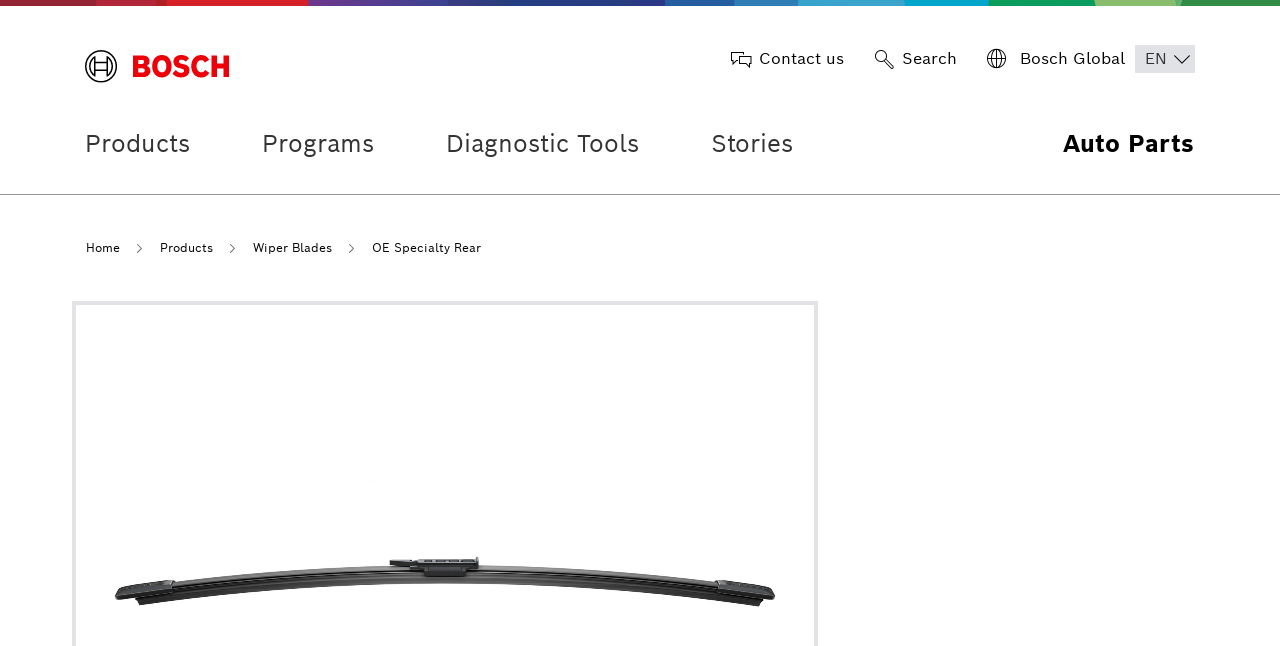

--- FILE ---
content_type: text/html;charset=UTF-8
request_url: https://www.boschautoparts.ca/p/oe-specialty-rear-3397016513-
body_size: 176512
content:


































	
		
			<!DOCTYPE html>






























































<html class="ltr" dir="ltr" lang="en-US">

<head>
	<title>OE Specialty Rear (3397016513) - OE Specialty Rear Detail - Bosch Auto Parts</title>
			
		<!-- Google Tag Manager for Canada site -->
		<script>
		(function(w,d,s,l,i){w[l]=w[l]||[];w[l].push({'gtm.start':new Date().getTime(),event:'gtm.js'});var f=d.getElementsByTagName(s)[0],j=d.createElement(s),dl=l!='dataLayer'?'&l='+l:'';j.async=true;j.src='https://www.googletagmanager.com/gtm.js?id='+i+dl;f.parentNode.insertBefore(j,f);})(window,document,'script','dataLayer','GTM-5GLK55C');
		</script>
		<!-- End Google Tag Manager -->
		
	<meta content="initial-scale=1.0, width=device-width" name="viewport" />
	<meta name="format-detection" content="telephone=no">




































<meta content="text/html; charset=UTF-8" http-equiv="content-type" />









<meta content="Bosch Rear delivers the same look and feel as your vehicles rear blade." lang="en-US" name="description" />


<script data-senna-track="permanent" src="/o/frontend-js-svg4everybody-web/index.js" type="text/javascript"></script>
<link data-senna-track="temporary" href="https://www.boschautoparts.ca/p/oe-specialty-rear-3397016513-" rel="canonical" />
<link data-senna-track="temporary" href="https://www.boschautoparts.ca/es/p/oe-specialty-rear-3397016513-" hreflang="es-US" rel="alternate" />
<link data-senna-track="temporary" href="https://www.boschautoparts.ca/fr/p/oe-specialty-rear-3397016513-" hreflang="fr-CA" rel="alternate" />
<link data-senna-track="temporary" href="https://www.boschautoparts.ca/p/oe-specialty-rear-3397016513-" hreflang="en-US" rel="alternate" />
<link data-senna-track="temporary" href="https://www.boschautoparts.ca/p/oe-specialty-rear-3397016513-" hreflang="x-default" rel="alternate" />

<meta property="og:locale" content="en_US">
<meta property="og:locale:alternate" content="en_US">
<meta property="og:locale:alternate" content="es_US">
<meta property="og:locale:alternate" content="fr_CA">
<meta property="og:site_name" content="Bosch Auto Parts">
<meta property="og:title" content="OE Specialty Rear (3397016513) - OE Specialty Rear Detail - Bosch Auto Parts - Liferay DXP">
<meta property="og:type" content="website">
<meta property="og:url" content="https://www.boschautoparts.ca/p/oe-specialty-rear-3397016513-">


<link href="https://www.boschautoparts.ca/o/bosch-autoparts-theme/images/favicon.ico" rel="icon" />



<link class="lfr-css-file" data-senna-track="temporary" href="https://www.boschautoparts.ca/o/bosch-autoparts-theme/css/clay.css?browserId=chrome&amp;themeId=boschautopartstheme_WAR_boschautopartstheme&amp;minifierType=css&amp;languageId=en_US&amp;t=1761774824000" id="liferayAUICSS" rel="stylesheet" type="text/css" />



<link data-senna-track="temporary" href="/o/frontend-css-web/main.css?browserId=chrome&amp;themeId=boschautopartstheme_WAR_boschautopartstheme&amp;minifierType=css&amp;languageId=en_US&amp;t=1761774736356" id="liferayPortalCSS" rel="stylesheet" type="text/css" />









	

	





	



	

		<link data-senna-track="temporary" href="/combo?browserId=chrome&amp;minifierType=&amp;themeId=boschautopartstheme_WAR_boschautopartstheme&amp;languageId=en_US&amp;Bosch_AutoParts_Search_Portlet_INSTANCE_bapproductsearchbar:%2Fcss%2Fmain.css&amp;bapproductcarousel_INSTANCE_ohvl:%2Fcss%2Fstyles.css&amp;bapsharewidget_INSTANCE_bwmc:%2Fcss%2Fstyles.css&amp;bapvpfreactwidget_INSTANCE_woak:%2Fcss%2Fstyles.css&amp;com_liferay_asset_publisher_web_portlet_AssetPublisherPortlet_INSTANCE_rodyfaqs:%2Fcss%2Fmain.css&amp;com_liferay_product_navigation_product_menu_web_portlet_ProductMenuPortlet:%2Fcss%2Fmain.css&amp;com_liferay_segments_experiment_web_internal_portlet_SegmentsExperimentPortlet:%2Fcss%2Fmain.css&amp;com_liferay_site_navigation_menu_web_portlet_SiteNavigationMenuPortlet:%2Fcss%2Fmain.css&amp;t=1761774824000" id="231e8df4" rel="stylesheet" type="text/css" />

	







<script data-senna-track="temporary" type="text/javascript">
	// <![CDATA[
		var Liferay = Liferay || {};

		Liferay.Browser = {
			acceptsGzip: function() {
				return true;
			},

			

			getMajorVersion: function() {
				return 131.0;
			},

			getRevision: function() {
				return '537.36';
			},
			getVersion: function() {
				return '131.0';
			},

			

			isAir: function() {
				return false;
			},
			isChrome: function() {
				return true;
			},
			isEdge: function() {
				return false;
			},
			isFirefox: function() {
				return false;
			},
			isGecko: function() {
				return true;
			},
			isIe: function() {
				return false;
			},
			isIphone: function() {
				return false;
			},
			isLinux: function() {
				return false;
			},
			isMac: function() {
				return true;
			},
			isMobile: function() {
				return false;
			},
			isMozilla: function() {
				return false;
			},
			isOpera: function() {
				return false;
			},
			isRtf: function() {
				return true;
			},
			isSafari: function() {
				return true;
			},
			isSun: function() {
				return false;
			},
			isWebKit: function() {
				return true;
			},
			isWindows: function() {
				return false;
			}
		};

		Liferay.Data = Liferay.Data || {};

		Liferay.Data.ICONS_INLINE_SVG = true;

		Liferay.Data.NAV_SELECTOR = '#navigation';

		Liferay.Data.NAV_SELECTOR_MOBILE = '#navigationCollapse';

		Liferay.Data.isCustomizationView = function() {
			return false;
		};

		Liferay.Data.notices = [
			

			
		];

		Liferay.PortletKeys = {
			DOCUMENT_LIBRARY: 'com_liferay_document_library_web_portlet_DLPortlet',
			DYNAMIC_DATA_MAPPING: 'com_liferay_dynamic_data_mapping_web_portlet_DDMPortlet',
			ITEM_SELECTOR: 'com_liferay_item_selector_web_portlet_ItemSelectorPortlet'
		};

		Liferay.PropsValues = {
			JAVASCRIPT_SINGLE_PAGE_APPLICATION_TIMEOUT: 0,
			NTLM_AUTH_ENABLED: false,
			UPLOAD_SERVLET_REQUEST_IMPL_MAX_SIZE: 314572800
		};

		Liferay.ThemeDisplay = {

			

			
				getLayoutId: function() {
					return '402';
				},

				

				getLayoutRelativeControlPanelURL: function() {
					return '/group/bap_us-16545223888841/~/control_panel/manage';
				},

				getLayoutRelativeURL: function() {
					return '/oe-specialty-rear-detail';
				},
				getLayoutURL: function() {
					return 'https://www.boschautoparts.ca/oe-specialty-rear-detail';
				},
				getParentLayoutId: function() {
					return '66';
				},
				isControlPanel: function() {
					return false;
				},
				isPrivateLayout: function() {
					return 'false';
				},
				isVirtualLayout: function() {
					return false;
				},
			

			getBCP47LanguageId: function() {
				return 'en-US';
			},
			getCanonicalURL: function() {

				

				return 'https\x3a\x2f\x2fwww\x2eboschautoparts\x2eca\x2fp\x2foe-specialty-rear-3397016513-';
			},
			getCDNBaseURL: function() {
				return 'https://www.boschautoparts.ca';
			},
			getCDNDynamicResourcesHost: function() {
				return '';
			},
			getCDNHost: function() {
				return '';
			},
			getCompanyGroupId: function() {
				return '20123';
			},
			getCompanyId: function() {
				return '20097';
			},
			getDefaultLanguageId: function() {
				return 'en_US';
			},
			getDoAsUserIdEncoded: function() {
				return '';
			},
			getLanguageId: function() {
				return 'en_US';
			},
			getParentGroupId: function() {
				return '647135';
			},
			getPathContext: function() {
				return '';
			},
			getPathImage: function() {
				return '/image';
			},
			getPathJavaScript: function() {
				return '/o/frontend-js-web';
			},
			getPathMain: function() {
				return '/c';
			},
			getPathThemeImages: function() {
				return 'https://www.boschautoparts.ca/o/bosch-autoparts-theme/images';
			},
			getPathThemeRoot: function() {
				return '/o/bosch-autoparts-theme';
			},
			getPlid: function() {
				return '727';
			},
			getPortalURL: function() {
				return 'https://www.boschautoparts.ca';
			},
			getRealUserId: function() {
				return '20102';
			},
			getScopeGroupId: function() {
				return '647135';
			},
			getScopeGroupIdOrLiveGroupId: function() {
				return '647135';
			},
			getSessionId: function() {
				return '';
			},
			getSiteAdminURL: function() {
				return 'https://www.boschautoparts.ca/group/bap_us-16545223888841/~/control_panel/manage?p_p_lifecycle=0&p_p_state=maximized&p_p_mode=view';
			},
			getSiteGroupId: function() {
				return '647135';
			},
			getURLControlPanel: function() {
				return '/group/control_panel?refererPlid=727';
			},
			getURLHome: function() {
				return 'https\x3a\x2f\x2fwww\x2eboschautoparts\x2eca\x2fweb\x2fguest';
			},
			getUserEmailAddress: function() {
				return '';
			},
			getUserId: function() {
				return '20102';
			},
			getUserName: function() {
				return '';
			},
			isAddSessionIdToURL: function() {
				return false;
			},
			isImpersonated: function() {
				return false;
			},
			isSignedIn: function() {
				return false;
			},

			isStagedPortlet: function() {
				
					
						return false;
					
				
			},

			isStateExclusive: function() {
				return false;
			},
			isStateMaximized: function() {
				return false;
			},
			isStatePopUp: function() {
				return false;
			}
		};

		var themeDisplay = Liferay.ThemeDisplay;

		Liferay.AUI = {

			

			getAvailableLangPath: function() {
				return 'available_languages.jsp?browserId=chrome&themeId=boschautopartstheme_WAR_boschautopartstheme&colorSchemeId=01&minifierType=js&languageId=en_US&t=1761774853382';
			},
			getCombine: function() {
				return true;
			},
			getComboPath: function() {
				return '/combo/?browserId=chrome&minifierType=&languageId=en_US&t=1761774817511&';
			},
			getDateFormat: function() {
				return '%m/%d/%Y';
			},
			getEditorCKEditorPath: function() {
				return '/o/frontend-editor-ckeditor-web';
			},
			getFilter: function() {
				var filter = 'raw';

				
					
						filter = 'min';
					
					

				return filter;
			},
			getFilterConfig: function() {
				var instance = this;

				var filterConfig = null;

				if (!instance.getCombine()) {
					filterConfig = {
						replaceStr: '.js' + instance.getStaticResourceURLParams(),
						searchExp: '\\.js$'
					};
				}

				return filterConfig;
			},
			getJavaScriptRootPath: function() {
				return '/o/frontend-js-web';
			},
			getLangPath: function() {
				return 'aui_lang.jsp?browserId=chrome&themeId=boschautopartstheme_WAR_boschautopartstheme&colorSchemeId=01&minifierType=js&languageId=en_US&t=1761774817511';
			},
			getPortletRootPath: function() {
				return '/html/portlet';
			},
			getStaticResourceURLParams: function() {
				return '?browserId=chrome&minifierType=&languageId=en_US&t=1761774817511';
			}
		};

		Liferay.authToken = 'DisfyrL3';

		

		Liferay.currentURL = '\x2fp\x2foe-specialty-rear-3397016513-';
		Liferay.currentURLEncoded = '\x252Fp\x252Foe-specialty-rear-3397016513-';
	// ]]>
</script>

<script src="/o/js_loader_config?t=1761774786465" type="text/javascript"></script>
<script data-senna-track="permanent" src="/combo?browserId=chrome&minifierType=js&languageId=en_US&t=1761774817511&/o/frontend-js-aui-web/aui/aui/aui.js&/o/frontend-js-aui-web/liferay/modules.js&/o/frontend-js-aui-web/liferay/aui_sandbox.js&/o/frontend-js-aui-web/aui/attribute-base/attribute-base.js&/o/frontend-js-aui-web/aui/attribute-complex/attribute-complex.js&/o/frontend-js-aui-web/aui/attribute-core/attribute-core.js&/o/frontend-js-aui-web/aui/attribute-observable/attribute-observable.js&/o/frontend-js-aui-web/aui/attribute-extras/attribute-extras.js&/o/frontend-js-aui-web/aui/event-custom-base/event-custom-base.js&/o/frontend-js-aui-web/aui/event-custom-complex/event-custom-complex.js&/o/frontend-js-aui-web/aui/oop/oop.js&/o/frontend-js-aui-web/aui/aui-base-lang/aui-base-lang.js&/o/frontend-js-aui-web/liferay/dependency.js&/o/frontend-js-aui-web/liferay/util.js&/o/frontend-js-web/loader/config.js&/o/frontend-js-web/loader/loader.js&/o/frontend-js-web/liferay/dom_task_runner.js&/o/frontend-js-web/liferay/events.js&/o/frontend-js-web/liferay/lazy_load.js&/o/frontend-js-web/liferay/liferay.js&/o/frontend-js-web/liferay/global.bundle.js&/o/frontend-js-web/liferay/portlet.js&/o/frontend-js-web/liferay/workflow.js" type="text/javascript"></script>




	

	<script data-senna-track="temporary" src="/o/js_bundle_config?t=1761774820884" type="text/javascript"></script>


<script data-senna-track="temporary" type="text/javascript">
	// <![CDATA[
		
			
				
		

		

		
	// ]]>
</script>





	
		

			

			
		
		



	
		

			

			
		
	












	

	





	



	



















<link class="lfr-css-file" data-senna-track="temporary" href="https://www.boschautoparts.ca/o/bosch-autoparts-theme/css/main.css?browserId=chrome&amp;themeId=boschautopartstheme_WAR_boschautopartstheme&amp;minifierType=css&amp;languageId=en_US&amp;t=1761774824000" id="liferayThemeCSS" rel="stylesheet" type="text/css" />








	<style data-senna-track="temporary" type="text/css">

		

			

		

			

		

			

		

			

		

			

		

			

		

			

		

			

		

			

		

			

				

					

#p_p_id_com_liferay_site_navigation_language_web_portlet_SiteNavigationLanguagePortlet_ .portlet-content {
background-color: #;
border-top-color: #;
border-right-color: #;
border-bottom-color: #;
border-left-color: #;
color: #
}




				

			

		

			

		

			

				

					

#p_p_id_com_liferay_site_navigation_menu_web_portlet_SiteNavigationMenuPortlet_ .portlet-content {
background-color: #;
border-top-color: #;
border-right-color: #;
border-bottom-color: #;
border-left-color: #;
color: #
}




				

			

		

			

		

			

		

	</style>


<link href="/o/commerce-frontend-js/styles/main.css" rel="stylesheet"type="text/css" /><style data-senna-track="temporary" type="text/css">
</style>




















<script data-senna-track="temporary" type="text/javascript">
	if (window.Analytics) {
		window._com_liferay_document_library_analytics_isViewFileEntry = false;
	}
</script>













<script type="text/javascript">
// <![CDATA[
Liferay.on(
	'ddmFieldBlur', function(event) {
		if (window.Analytics) {
			Analytics.send(
				'fieldBlurred',
				'Form',
				{
					fieldName: event.fieldName,
					focusDuration: event.focusDuration,
					formId: event.formId,
					formPageTitle: event.formPageTitle,
					page: event.page,
					title: event.title
				}
			);
		}
	}
);

Liferay.on(
	'ddmFieldFocus', function(event) {
		if (window.Analytics) {
			Analytics.send(
				'fieldFocused',
				'Form',
				{
					fieldName: event.fieldName,
					formId: event.formId,
					formPageTitle: event.formPageTitle,
					page: event.page,
					title: event.title
				}
			);
		}
	}
);

Liferay.on(
	'ddmFormPageShow', function(event) {
		if (window.Analytics) {
			Analytics.send(
				'pageViewed',
				'Form',
				{
					formId: event.formId,
					formPageTitle: event.formPageTitle,
					page: event.page,
					title: event.title
				}
			);
		}
	}
);

Liferay.on(
	'ddmFormSubmit', function(event) {
		if (window.Analytics) {
			Analytics.send(
				'formSubmitted',
				'Form',
				{
					formId: event.formId
				}
			);
		}
	}
);

Liferay.on(
	'ddmFormView', function(event) {
		if (window.Analytics) {
			Analytics.send(
				'formViewed',
				'Form',
				{
					formId: event.formId,
					title: event.title
				}
			);
		}
	}
);
// ]]>
</script><script type="text/javascript">
var bapConfigurations = {"vehicleYearsUrl":"/RB.AA.VPF.ACES.API/p/v1.0/api/AcesVpfVehicleService/VehicleYears","productsPageUrl":"/products","boschWebServiceBaseUrl":"https://ews-na.api.bosch.com/it/application","priceSpiderConfigurationId":"618d773d955b9b002b5d7659","vehicleEngineUrl":"/RB.AA.VPF.ACES.API/p/v1.0/api/AcesVpfVehicleService/VehicleModelRanges","languageCode":"EN","baseCategoryPageUrl":"g","vehicleModelUrl":"/RB.AA.VPF.ACES.API/p/v1.0/api/AcesVpfVehicleService/VehicleModelRanges","serviceCenterUrl":"https://www.boschautoservice.com/locate-bosch-auto-parts.html?utm_source=BAP&utm_medium=button&utm_campaign=install-for-me","vehicleMakeUrl":"/RB.AA.VPF.ACES.API/p/v1.0/api/AcesVpfVehicleService/VehicleMake","vehiclePartsDetailUrl":"/RB.AA.VPF.ACES.API/p/v1.0/api/AcesVpfVehicleService/VehiclesEquipment","assetTypeCategoryVocabId":"29018508","countryCode":"US","dieselPartServiceCenterUrl":"https://bosch.com","baseProductPageUrl":"p","vehicleTypeGroupId":"2","productCategoryVocabId":"655773","pageUrl":"/bap_us-16545223888841","productLineVocabId":"447156083","region":"USA","partsCompatibleUrl":"/RB.AA.VPF.ACES.API/p/v1.0/api/AcesVpfVehicleService/PartCompatible","youTubeUrl":"/RB.AA.VPF.ACES.API/p/v1.0/api/AcesVpfVehicleService/YouTube"};
</script>





	
    <link rel="stylesheet" href="https://maxcdn.bootstrapcdn.com/font-awesome/4.7.0/css/font-awesome.min.css">
    <link rel="stylesheet" href="https://cdnjs.cloudflare.com/ajax/libs/OwlCarousel2/2.3.4/assets/owl.carousel.min.css">
    <link rel="stylesheet" href="https://cdnjs.cloudflare.com/ajax/libs/OwlCarousel2/2.3.4/assets/owl.theme.default.min.css">
    <script src="https://code.jquery.com/jquery-3.5.1.min.js"></script>
    <script src="https://cdn.jsdelivr.net/npm/popper.js@1.16.1/dist/umd/popper.min.js"></script>
    <script src="https://stackpath.bootstrapcdn.com/bootstrap/4.5.2/js/bootstrap.min.js"></script>
    <script src="https://cdnjs.cloudflare.com/ajax/libs/OwlCarousel2/2.3.4/owl.carousel.min.js"></script>

	<link rel="icon" type="image/png" href="https://www.boschautoparts.ca/o/bosch-autoparts-theme/images/favicon-png.png" sizes="16x16">
	<link rel="shortcut icon" type="image/x-icon" href="https://www.boschautoparts.ca/o/bosch-autoparts-theme/images/favicon.ico">
    

	<meta name="ps-account" content="2700">
    <meta name="ps-country" content="US">
    <meta name="ps-language" content="en">
	<script src="https://cdn.pricespider.com/1/lib/ps-widget.js" data-ps-account="2700" data-ps-country="US" data-ps-language="en"></script>

	<script type="text/javascript">
		$(document).ready(function() {
			console.log(window.location.href.indexOf("liferaydev.") != -1);
			console.log(window.location.href.indexOf("liferaydevca") != -1);
			window.location.href.indexOf("boschautoparts.com") != -1 || window.location.href.indexOf("liferaydev.") != -1 || window.location.href.indexOf("liferayqa.") != -1?$(`select[name="language-selector"] option[value='fr-CA']`).remove():"not there";
			window.location.href.indexOf("boschautoparts.ca") != -1 || window.location.href.indexOf("liferaydevca") != -1 || window.location.href.indexOf("liferayqaca") != -1?$(`select[name="language-selector"] option[value='es-US']`).remove():"not there";
		    if (window.location.href.indexOf("www.boschautoparts.ca") > -1) {
				const leanIXId = "428c5eae-7901-4d93-a96f-1b12b080e2f1";
                console.log("pushing Lean IX ID for www.boschautoparts.ca : " + leanIXId);
				window.dataLayer = window.dataLayer || [];
				window.dataLayer.push({
					"rbaadtid": leanIXId
				});
			} else if  (window.location.href.indexOf("www.fleet.boschautoparts.com") > -1) {
				const leanIXId = "abe4407e-98b0-4d52-b381-2c8522e56fcd";
				console.log("pushing Lean IX ID for www.fleet.boschautoparts.com : " + leanIXId);
				window.dataLayer = window.dataLayer || [];
				window.dataLayer.push({
					"rbaadtid": leanIXId
				});
			} else if  (window.location.href.indexOf("www.choosetherightinjector.com") > -1) {
				const leanIXId = "d7bf0084-5e1a-4c29-934b-7ea72762390a";
				console.log("pushing Lean IX ID for www.choosetherightinjector.com : " + leanIXId);
				window.dataLayer = window.dataLayer || [];
				window.dataLayer.push({
					"rbaadtid": leanIXId
				});
			} else if  (window.location.href.indexOf("www.boschautopartes.mx") > -1) {
				const leanIXId = "299590b2-0997-4ba4-ace6-e351dbc4a0cc";
				console.log("pushing Lean IX ID for www.boschautopartes.mx : " + leanIXId);
				window.dataLayer = window.dataLayer || [];
				window.dataLayer.push({
					"rbaadtid": leanIXId
				});
			} 
		});

	</script>
</head>

<body class="chrome controls-visible  yui3-skin-sam signed-out public-page site">
			
		
		<!-- Google Tag Manager for Canada site (noscript) -->
		<noscript><iframe src="https://www.googletagmanager.com/ns.html?id=GTM-5GLK55C"
		height="0" width="0" style="display:none;visibility:hidden"></iframe></noscript>
		<!-- End Google Tag Manager (noscript) -->
		














































































<div class="pt-0" id="wrapper">
		<header class="header" id="banner1">
			


 <div class="container">
    <div class="row search-box">
        <div class="header-left col-4 col-md-3">
            <a class="logo align-items-center d-md-inline-flex" href="https://www.boschautoparts.ca" title="Go to ">
                <img src="https://www.boschautoparts.ca/o/bosch-autoparts-theme/images/bosch-logo.svg" alt="">
            </a>
        </div>
        <div class="header-right col-8 col-md-9 text-right">
            <ul>
                <li>
                    <a href="/contact-us" class="d-flex align-items-center"><i class="bap-icon bap-chat mr-2"></i> 
                        <span class="d-none d-md-block">Contact us</span>
                    </a>
                </li>
                
                <li>
                    <a href="#" class="d-flex align-items-center search-box-container"><i class="bap-icon bap-search mr-2"></i>
                        <span class="d-none d-md-block">Search</span>
                    </a>
                </li>
                <li>
                    <div class="d-flex align-items-center">
                        <a href="https://www.bosch.com/" target="_blank" class="d-flex align-items-center">
                            <span class="d-none d-md-block"> <i class="bap-icon bap-globe mr-2"> </i> 
Bosch Global                            </span>
                        </a>
                            <div class="language-selectdiv" id="header_language_dd">






































	

	<div class="portlet-boundary portlet-boundary_com_liferay_site_navigation_language_web_portlet_SiteNavigationLanguagePortlet_  portlet-static portlet-static-end portlet-borderless portlet-language bap-portlet-content" id="p_p_id_com_liferay_site_navigation_language_web_portlet_SiteNavigationLanguagePortlet_">
		<span id="p_com_liferay_site_navigation_language_web_portlet_SiteNavigationLanguagePortlet"></span>




	

	
		
			




































	
		
<section class="portlet" id="portlet_com_liferay_site_navigation_language_web_portlet_SiteNavigationLanguagePortlet">


	<div class="portlet-content">

		<div class="autofit-float autofit-row portlet-header">
			<div class="autofit-col autofit-col-expand">
				<h2 class="portlet-title-text">Language Selector</h2>
			</div>

			<div class="autofit-col autofit-col-end">
				<div class="autofit-section">
				</div>
			</div>
		</div>

		
			<div class=" portlet-content-container">
				


	<div class="portlet-body">



	
		
			
				
					

















































	

				

				
					
						


	

		

































































	

	


 <select name="language-selector" class="language-selector"  aria-label="Choose Language" >
		
		  <option class="option-text" data-url="#"  value="en-US"   data-name="en_US" selected >en</option>			
		
		  <option class="option-text" data-url="/c/portal/update_language?p_l_id=727&redirect=%2Fp%2Foe-specialty-rear-3397016513-&languageId=es_US"  value="es-US"   data-name="en_US"  >es</option>			
		
		  <option class="option-text" data-url="/c/portal/update_language?p_l_id=727&redirect=%2Fp%2Foe-specialty-rear-3397016513-&languageId=fr_CA"  value="fr-CA"   data-name="en_US"  >fr</option>			
	 </select>


<script>

$('.language-selector').change( function() {
   // alert(this);
    // alert($(this).parents('div:eq(4)').attr('id'))
    //alert($(this).select().find(":selected").attr("data-url"))
    document.location.href = $(this).select().find(":selected").attr("data-url")
});

$(document).ready(function () {
    
    window.location.href.indexOf("boschautoparts.com") != -1 || window.location.href.indexOf("boschautoparts.com") != -1?$(`select[name="language-selector"] option[value='fr-CA']`).remove():"not there";
	window.location.href.indexOf("boschautoparts.ca") != -1 || window.location.href.indexOf("boschautoparts.ca") != -1?$(`select[name="language-selector"] option[value='es-US']`).remove():"not there";
		// alert(this);
			// alert($(this).parents('div:eq(4)').attr('id'))
			let url = $('.language-selector').select().find(":selected").attr("data-url");
			if(url !=="#"){
				document.location.href = url;
			}
});

</script>


	
	
					
				
			
		
	
	


	</div>

			</div>
		
	</div>
</section>
	

		
		







	</div>






                            </div>
                    </div>
                </li>
            </ul>
        </div>
    </div>
</div>

<!-- Search Box Hide SHow -->
        
<div class="search-box-wrapper hide">
    <div class="container">






































	

	<div class="portlet-boundary portlet-boundary_Bosch_AutoParts_Search_Portlet_  portlet-static portlet-static-end portlet-barebone  " id="p_p_id_Bosch_AutoParts_Search_Portlet_INSTANCE_bapproductsearchbar_">
		<span id="p_Bosch_AutoParts_Search_Portlet_INSTANCE_bapproductsearchbar"></span>




	

	
		
			




































	
		
<section class="portlet" id="portlet_Bosch_AutoParts_Search_Portlet_INSTANCE_bapproductsearchbar">


	<div class="portlet-content">

		<div class="autofit-float autofit-row portlet-header">
			<div class="autofit-col autofit-col-expand">
				<h2 class="portlet-title-text">Bosch AutoParts Search</h2>
			</div>

			<div class="autofit-col autofit-col-end">
				<div class="autofit-section">
				</div>
			</div>
		</div>

		
			<div class=" portlet-content-container">
				


	<div class="portlet-body">



	
		
			
				
					

















































	

				

				
					
						


	

		









































































<script>
	$("document").ready(function() {
		var selectedView = sessionStorage.getItem("selected_view");
		if(selectedView === "tileView"){
			let tileView = document.getElementById("product-tile-view");
			if(tileView){
				tileView.classList.remove("d-none");
			}
		}else{
			let listView = document.getElementById("product-list-view");
			if(listView){
				listView.classList.remove("d-none");
			}
		}
	});
</script>


<style>
.autocomplete-dropdown-menu{
	display: none;
}
</style>

<div class="search-box-section">
	



























































<form action="" class="form bap-search-form " data-fm-namespace="_Bosch_AutoParts_Search_Portlet_INSTANCE_bapproductsearchbar_" id="_Bosch_AutoParts_Search_Portlet_INSTANCE_bapproductsearchbar_fm" method="post" name="_Bosch_AutoParts_Search_Portlet_INSTANCE_bapproductsearchbar_fm" >
	

	




































































	

		

		
			
				<input  class="field form-control"  id="_Bosch_AutoParts_Search_Portlet_INSTANCE_bapproductsearchbar_formDate"    name="_Bosch_AutoParts_Search_Portlet_INSTANCE_bapproductsearchbar_formDate"     type="hidden" value="1764843742231"   />
			
		

		
	









	    <div class="row">
	    	<div class="input-group">
	    		<div class="btn-search-wrapper">
					<button class="btn btn-submit" type="submit" id="097151b2-2295-447a-9e5c-f1fb151e36ef-submitButton" aria-label="search-icon">
						<span class="sr-only">Search</span><i class="bap-icon bap-search"> </i>
					</button>
				</div>
				<div class="input-group-items">
					<div class="dropdown">
						<input
							id="097151b2-2295-447a-9e5c-f1fb151e36ef-bap-search-keyword"
							class="form-control webcontentSearchKeyword"
							name="q"
							type="text"
							value=""
							autocomplete="off"
							placeholder="Search parts by name, model or OE number"
						/>
						<span id="097151b2-2295-447a-9e5c-f1fb151e36ef-bap-search-spinner"
							class="input-group-item input-group-item-after webcontentSearchSpinner" style="display:none;">
							<span class="inline-item inline-item-middle">
								<span
									class="loading-animation"
									role="presentation"
								></span>
							</span>
						</span>
						<ul id="097151b2-2295-447a-9e5c-f1fb151e36ef-bap-search-list" class="autocomplete-dropdown-menu dropdown-menu listElements">
						</ul>
					</div>
				</div>
				<div id="097151b2-2295-447a-9e5c-f1fb151e36ef-bap-search-close" class="btn-close-wrapper">
   					<i class="bap-icon bap-close"> </i>
				</div>
   		    </div>
	    </div>
	

























































	

	
</form>



<script type="text/javascript">
// <![CDATA[
AUI().use('liferay-form', function(A) {(function() {var $ = AUI.$;var _ = AUI._;
	Liferay.Form.register(
		{
			id: '_Bosch_AutoParts_Search_Portlet_INSTANCE_bapproductsearchbar_fm'

			
				, fieldRules: [

					

				]
			

			

			, validateOnBlur: true
		}
	);

	var onDestroyPortlet = function(event) {
		if (event.portletId === 'Bosch_AutoParts_Search_Portlet_INSTANCE_bapproductsearchbar') {
			delete Liferay.Form._INSTANCES['_Bosch_AutoParts_Search_Portlet_INSTANCE_bapproductsearchbar_fm'];
		}
	};

	Liferay.on('destroyPortlet', onDestroyPortlet);

	

	Liferay.fire(
		'_Bosch_AutoParts_Search_Portlet_INSTANCE_bapproductsearchbar_formReady',
		{
			formName: '_Bosch_AutoParts_Search_Portlet_INSTANCE_bapproductsearchbar_fm'
		}
	);
})();});
// ]]>
</script>
</div>
<script type="text/javascript">
// <![CDATA[


	function seeAllResults(){
		$('.search-box-section .btn-submit').click();
	}

	function resetSearchBar(){
		let fieldName = '#097151b2-2295-447a-9e5c-f1fb151e36ef-bap-search-keyword';
		$(fieldName).val("");
		var webcontentSearchKeyword='';
	}

	function boldString(str, substr) {
		var strRegExp = new RegExp(substr, 'gi');
		return str.replace(strRegExp, function(substr) {return '<searchedWord>'+substr+'</searchedWord>'});
	}

	function performAnalyticsSearch(eventName,searchTerm,searchResultCnt, vehicle){
			
		window.dataLayer = window.dataLayer || []; 
			dataLayer.push({ 
			'event': eventName,
			'search_term': searchTerm, //e.g.:wipers
			'search_results': searchResultCnt, //e.g.:10
			'vehicle': vehicle //e.g.:2020 Ford EcoSport 1.0L L3 GAS
			});
	  }

	  function performAnalyticsRecommendationSearch(searchTerm,parentCategory,subCategory){
		
			window.dataLayer = window.dataLayer || []; 
			dataLayer.push({ 
			'event': 'search recommendation',
			'search_term': searchTerm, //e.g.:wipers
			'search_category': parentCategory, //e.g.:wiper blades
			'search_subcategory': subCategory //e.g.:spectrum rare
			});
	  }

Liferay.on(
		'allPortletsReady',
		function() {	
			var searchResultCnt = 0;		
			AUI().use(
			    'aui-io-request',
			    function(A) {
					var searchInput = '#097151b2-2295-447a-9e5c-f1fb151e36ef-bap-search-keyword';
					var bapSearchListId = '#097151b2-2295-447a-9e5c-f1fb151e36ef-bap-search-list';
					
			    A.one('#097151b2-2295-447a-9e5c-f1fb151e36ef-bap-search-close').on(
		            'click',
		            function() {
						resetSearchBar();
						$(bapSearchListId).slideUp("fast");
						$('.search-box-wrapper').removeClass('box-shadow');
		            }
		        );
			        
			    A.one('#097151b2-2295-447a-9e5c-f1fb151e36ef-bap-search-keyword').on(
		            'keyup',
		            function() {
		                var webcontentSearchKeyword = this.get('value');
		                webcontentSearchKeyword = webcontentSearchKeyword.trim();
		                if(webcontentSearchKeyword.length >= 3) {
		                	A.one('#097151b2-2295-447a-9e5c-f1fb151e36ef-bap-search-spinner').show();
			                var data = {
			                    "articleName": encodeURIComponent(webcontentSearchKeyword),
			                    "EngineVin" : 'null'
			                };
			                callServer(data);
		                }else { 
							$(bapSearchListId).slideUp("fast");
							$('.search-box-wrapper').removeClass('box-shadow');
		                }
		            });
						
					$(searchInput).focusin(function() {
					    var webcontentSearchKeyword = A.one('#097151b2-2295-447a-9e5c-f1fb151e36ef-bap-search-keyword').val();
		                webcontentSearchKeyword = webcontentSearchKeyword.trim();
		                
		                if(webcontentSearchKeyword.length >= 3 && $(bapSearchListId + " li").length >= 1) {
		                	var keywordValue = A.one('#097151b2-2295-447a-9e5c-f1fb151e36ef-bap-search-keyword').val();
									
								$(bapSearchListId).slideDown("fast");
								$('.search-box-wrapper').addClass('box-shadow');
		                } else if(webcontentSearchKeyword.length >= 3 && $(bapSearchListId + " li").length == 0) {
		                	A.one('#097151b2-2295-447a-9e5c-f1fb151e36ef-bap-search-spinner').show();
			                var data = {
			                    "articleName": encodeURIComponent(webcontentSearchKeyword),
			                    "EngineVin" : 'null'
			                };
			                callServer(data);
		                }
		                
			        });
			        
			        $(searchInput).focusout(function() {
			        	setInterval(function(){ }, 1000);
						$(bapSearchListId).slideUp("fast");
						$('.search-box-wrapper').removeClass('box-shadow');
			        });
	
		        function callServer(data) {
				
		        	var keyword = A.one('#097151b2-2295-447a-9e5c-f1fb151e36ef-bap-search-keyword').val();
		        	if(keyword.length >= 3) {						
			        	A.io.request(
			                'https://www.boschautoparts.ca/oe-specialty-rear-detail?p_p_id=Bosch_AutoParts_Search_Portlet_INSTANCE_bapproductsearchbar&p_p_lifecycle=2&p_p_state=normal&p_p_mode=view&p_p_resource_id=searchURL&p_p_cacheability=cacheLevelPage', {
			                    data,
			                    on: {
			                        success: function() {
			                            var response = JSON.parse(this.get('responseData'));
										//var response =[{"childCateogry":"Spectrum Hybrid","childCategoryUrl":"/g/spectrum-hybrid","name":"Spectrum DirectFit Hybrid Wiper Blades","parentCategory":"Wiper Blades","id":661121,"url":"/p/spectrum-directfit-hybrid-wiper-blades","parentCategoryUrl":"/g/wiper-blades"},{"childCateogry":"Spectrum Conventional","childCategoryUrl":"/g/spectrum-conventional","name":"Spectrum DirectFit Conventional Wiper Blades","parentCategory":"Wiper Blades","id":661133,"url":"/p/spectrum-directfit-conventional-wiper-blades","parentCategoryUrl":"/g/wiper-blades"},{"childCateogry":"Spectrum Rear","childCategoryUrl":"/g/spectrum-rear","name":"Spectrum DirectFit Rear Wiper Blades","parentCategory":"Wiper Blades","id":661145,"url":"/p/spectrum-directfit-rear-wiper-blades","parentCategoryUrl":"/g/wiper-blades"},{"childCateogry":"Focus Wiper Blades","childCategoryUrl":"/g/focus-wiper-blades","name":"FOCUS Windshield Wipers","parentCategory":"Wiper Blades","id":661199,"url":"/p/focus-windshield-wipers","parentCategoryUrl":"/g/wiper-blades"},{"childCateogry":"Icon Wiper Blades","childCategoryUrl":"/g/icon-wiper-blades","name":"ICON Wiper Blades","parentCategory":"Wiper Blades","id":1657821,"url":"/p/icon-wiper-blades","parentCategoryUrl":"/g/wiper-blades"}]

										//alert(response);
										//alert('null');
			                            var listElements = '';
			                            //var searchResultCnt = 0;
										var seeResultText ='see all results';
			                            if (keyword != null && keyword != "" && response != "undefined" && response.length > 0) {
											searchResultCnt = response.length;
			                                response.forEach(function(data, index) {												
												if(index > 4){
													return;
												}
												let dataName = boldString(data.name, keyword);
												
												listElements += '<li><b><span value="' + data.id + '">';
													//listElements += '<a onclick = "performAnalyticsRecommendationSearch(''+ keyword +'', ''+data.parentCategory+'', '')" >' + data.parentCategory + '</a>';
													listElements = "<a onclick=\"performAnalyticsRecommendationSearch('"+ keyword +"','" + data.parentCategory + "'," + "''"+ ")\"  href='" + data.parentCategoryUrl + "'>" + data.parentCategory + "</a>";
													listElements += "> <a  onclick=\"performAnalyticsRecommendationSearch('"+ keyword +"','" + data.parentCategory + "','" + data.childCateogry + "')\"  href='"+ data.childCategoryUrl +"'>" + data.childCateogry + "</a></span></b></li>";
				                                	listElements += "<li value='" + data.name + "'><a  onclick=\"performAnalyticsRecommendationSearch('"+ dataName +"','" + data.parentCategory + "','" + data.childCateogry + "')\" href='" + data.url + "'>" + dataName + "</a></li>";
											//alert(listElements); 
											});
											listElements += '<li class="search-result-link" onmousedown="seeAllResults()">';
											listElements += "<a onclick=\"performAnalyticsRecommendationSearch('"+ keyword +"','" +seeResultText + "'," + "''"+ ")\"  href='#'  class='see-all-results'>See all results <i class='bap-icon bap-right'></i></a></li>";
											
											var keywordValue = A.one('#097151b2-2295-447a-9e5c-f1fb151e36ef-bap-search-keyword').val();
											
											if(keywordValue.length >= 3) {
												A.one('#097151b2-2295-447a-9e5c-f1fb151e36ef-bap-search-list').setHTML(listElements);
												$(bapSearchListId).slideDown("fast");
												$('.search-box-wrapper').addClass('box-shadow');												
											}
			                            }
			                            A.one('#097151b2-2295-447a-9e5c-f1fb151e36ef-bap-search-spinner').hide();
										
			                        }
			                    }
			                }
			            );
		        	}
		        }
			
		        A.one('#097151b2-2295-447a-9e5c-f1fb151e36ef-submitButton').on('click', function(event) {
		        	event.preventDefault();
		        	var keyword = A.one('#097151b2-2295-447a-9e5c-f1fb151e36ef-bap-search-keyword').val();
		        	if(keyword.length >= 3) {
		        		var queryString = updateQueryString();	
			            var destination=  "/product-search" + queryString;						
							
						var countryCode = 'US' ;
						//alert(countryCode);		        
						var storedVehicles = [];
						var selctedVehicleName = '';
						if(countryCode == 'mx'){
							if( window.localStorage.getItem("bap.vehicles_mx") !== null){
						 storedVehicles = window.localStorage.getItem("bap.vehicles_mx");
							}
						}
						else{
							if( window.localStorage.getItem("bap.vehicles") !== null){
						storedVehicles = window.localStorage.getItem("bap.vehicles")
							}
						}
				
						if(storedVehicles.length > 0){
						   
						  let selectedVehicle = JSON.parse(storedVehicles).filter(function (e) {
							return e.active == true;
						  });
							if(selectedVehicle.length > 0){
								selctedVehicleName = selectedVehicle[0].vehicleName;
							}
				
						}									
						//performAnalyticsSearch('internal search',keyword,searchResultCnt,selctedVehicleName); // added by priti
			          	setTimeout(function(){document.location.href = destination},500);
		        	} else {
		        		event.preventDefault();
		        	}
		            
		        });
			
		        function updateQueryString() {
		
		            var searchParams = new URLSearchParams();
		            var keyword = A.one('#097151b2-2295-447a-9e5c-f1fb151e36ef-bap-search-keyword').val();
		            searchParams.set('q', encodeURIComponent(keyword));
		
		            searchParams.delete('p_p_id');
		            searchParams.delete('p_p_state');
		            searchParams.delete('start');
		
		            return '?' + searchParams.toString();
		        }
		  	}
		);
	}
);

// ]]>
</script>


	
	
					
				
			
		
	
	


	</div>

			</div>
		
	</div>
</section>
	

		
		







	</div>






    </div>
</div>

<!-- Search Box Hide show -->			
		</header>







































	

	<div class="portlet-boundary portlet-boundary_com_liferay_site_navigation_menu_web_portlet_SiteNavigationMenuPortlet_  portlet-static portlet-static-end portlet-barebone portlet-navigation bap-portlet-content" id="p_p_id_com_liferay_site_navigation_menu_web_portlet_SiteNavigationMenuPortlet_">
		<span id="p_com_liferay_site_navigation_menu_web_portlet_SiteNavigationMenuPortlet"></span>




	

	
		
			




































	
		
<section class="portlet" id="portlet_com_liferay_site_navigation_menu_web_portlet_SiteNavigationMenuPortlet">


	<div class="portlet-content">

		<div class="autofit-float autofit-row portlet-header">
			<div class="autofit-col autofit-col-expand">
				<h2 class="portlet-title-text">Navigation Menu</h2>
			</div>

			<div class="autofit-col autofit-col-end">
				<div class="autofit-section">
				</div>
			</div>
		</div>

		
			<div class=" portlet-content-container">
				


	<div class="portlet-body">



	
		
			
				
					

















































	

				

				
					
						


	

		




















	
	
		



<div id="bap-navigation"  role="navigation">
        <div id="main-nav-container">
            <div id="parent-nav-container" class="container">
            
				<div class="navbar-expand-md navbar-light ">
					<div class="navbar-toggler-container">
						<button class="navbar-toggler" id="navbar-toggler" type="button" data-toggle="collapse" data-target="#navbarSupportedContent" aria-controls="navbarSupportedContent" aria-expanded="false" aria-label="Toggle navigation">
							<i class="bap-icon bap-list-view-mobile"> </i>
						</button>
						
						<button type="button" id="close" class="close" aria-label="Close">
							<i class="bap-icon bap-close"  aria-hidden="true"> </i>
						</button>
					</div>
					<a  
                        href="https://www.boschautoparts.ca"
                        class="auto-parts"
                    >
Auto Parts					</a>
				</div>
				<div class="border-bottom-mob" id="nav-mob-line" style="display:none" ></div>
            
                <ul class="nav nav-tabs d-none d-lg-block" id="myTab" role="list">
                    <li class="nav-item" onClick="openSecondLevel('Products')">
                        <a
                            class="nav-link" 
                            id="products-tab" 
                            data-toggle="tab" 
                            href="#bap-products"
                        >
							<span>Products</span>
							<i class="bap-icon bap-right"> </i>
						</a>
                    </li>

                            <li class="nav-item"  onClick="openSecondLevel('Programs')" >
                                <a
                                   
                                    class="nav-link" 
                                    id="programs-tab" 
                                    data-toggle="tab" 
                                    href="#programs"
                                >
                                
									<span>Programs</span>
									<i class="bap-icon bap-right"> </i>
                                </a>
                            </li>

							
                            <li class="nav-item">
                                <a
                                    onClick="performAnalyticsNavigation('Diagnostic Tools','')"
                                    class="nav-link "
                                    target="&quot;_blank&quot;"
                                    id="diagnostictools-tab" 
                                    href="https://boschdiagnostics.com?utm_source=bap&amp;utm_medium=website&amp;utm_campaign=q3-2024_foa-cross-sell&amp;utm_content=top-nav-dg&amp;utm_term=" 
                                >Diagnostic Tools</a>
                            </li>

							
                            <li class="nav-item">
                                <a
                                    onClick="performAnalyticsNavigation('Stories','')"
                                    class="nav-link "
                                    
                                    id="stories-tab" 
                                    href="https://www.boschautoparts.ca/stories" 
                                >Stories</a>
                            </li>
                     <li class="auto-parts-lg">
                        <a
                            href="https://www.boschautoparts.ca"
                            class="auto-parts"
                        >
Auto Parts                        </a>
                    </li>
                </ul>
            </div>
        </div>
    <div id="child-nav-container" class="container">
            <div class="tab-content">
        
                    <div class="tab-pane fade" id="programs" role="tabpanel" aria-labelledby="programs">
                            <div class="row col-md-12">
                                    <div class="col-md-3">
                                                <a
                                                onClick="performAnalyticsNavigation('Programs','Diesel')"
                                                    id="diesel-tab" target="&quot;_blank&quot;"
                                                    href="https://www.choosetherightinjector.com" 
                                                >Diesel</a>
                                    </div>
                                    <div class="col-md-3">
                                                <a
                                                onClick="performAnalyticsNavigation('Programs','Heavy Duty')"
                                                    id="heavyduty-tab" 
                                                    href="https://www.boschautoparts.ca/heavy-duty" 
                                                >Heavy Duty</a>
                                    </div>
                                    <div class="col-md-3">
                                                <a
                                                onClick="performAnalyticsNavigation('Programs','Fleet')"
                                                    id="fleet-tab" 
                                                    href="https://www.boschautoparts.ca/fleet-solutions" 
                                                >Fleet</a>
                                    </div>
                                    <div class="col-md-3">
                                                <a
                                                onClick="performAnalyticsNavigation('Programs','Module Program')"
                                                    id="moduleprogram-tab" 
                                                    href="https://www.boschautoparts.ca/module-program" 
                                                >Module Program</a>
                                    </div>
                            </div>
                            <div class="row col-md-12">
                                    <div class="col-md-3">
                                                <a
                                                onClick="performAnalyticsNavigation('Programs','eXtra Loyalty')"
                                                    id="extraloyalty-tab" target="&quot;_blank&quot;"
                                                    href="https://www.extra-awards.com/" 
                                                >eXtra Loyalty</a>
                                    </div>
                                    <div class="col-md-3">
                                                <a
                                                onClick="performAnalyticsNavigation('Programs','Franchising')"
                                                    id="franchising-tab" target="&quot;_blank&quot;"
                                                    href="https://franchise.boschautoservice.com" 
                                                >Franchising</a>
                                    </div>
                            </div>
                    </div>
                    <div class="tab-pane fade" id="diagnostictools" role="tabpanel" aria-labelledby="diagnostictools">
                    </div>
                    <div class="tab-pane fade" id="stories" role="tabpanel" aria-labelledby="stories">
                    </div>

                        <div class="tab-pane fade" id="diesel-pane" role="tabpanel" aria-labelledby="diesel">
                            <div class="row col-md-12">
                                <div class="col-md-3">
                                    <a href="#programs"
                                    data-toggle="tab" 
                                    >Diesel</a>
                                </div>
                            </div>
                        </div>
                        <div class="tab-pane fade" id="heavyduty-pane" role="tabpanel" aria-labelledby="heavyduty">
                            <div class="row col-md-12">
                                <div class="col-md-3">
                                    <a href="#programs"
                                    data-toggle="tab" 
                                    >Heavy Duty</a>
                                </div>
                            </div>
                        </div>
                        <div class="tab-pane fade" id="fleet-pane" role="tabpanel" aria-labelledby="fleet">
                            <div class="row col-md-12">
                                <div class="col-md-3">
                                    <a href="#programs"
                                    data-toggle="tab" 
                                    >Fleet</a>
                                </div>
                            </div>
                        </div>
                        <div class="tab-pane fade" id="moduleprogram-pane" role="tabpanel" aria-labelledby="moduleprogram">
                            <div class="row col-md-12">
                                <div class="col-md-3">
                                    <a href="#programs"
                                    data-toggle="tab" 
                                    >Module Program</a>
                                </div>
                            </div>
                        </div>
                        <div class="tab-pane fade" id="extraloyalty-pane" role="tabpanel" aria-labelledby="extraloyalty">
                            <div class="row col-md-12">
                                <div class="col-md-3">
                                    <a href="#programs"
                                    data-toggle="tab" 
                                    >eXtra Loyalty</a>
                                </div>
                            </div>
                        </div>
                        <div class="tab-pane fade" id="franchising-pane" role="tabpanel" aria-labelledby="franchising">
                            <div class="row col-md-12">
                                <div class="col-md-3">
                                    <a href="#programs"
                                    data-toggle="tab" 
                                    >Franchising</a>
                                </div>
                            </div>
                        </div>
       


             <div class="tab-pane fade" id="bap-products" role="tabpanel" aria-labelledby="products">
                <div class="row">
					<div class="col-md-12 back-icon-mobile">
						<a id="back-close"> 
                        <i class="bap-icon bap-arrow-left"> </i>
						</a>
					</div>
                            <div class="col-md-3">
									<a onClick="performAnalyticsNavigation('Products','ADAS')" href="/g/adas" 
									>ADAS</a>
                                
                            </div>
                            <div class="col-md-3">
									<a onClick="performAnalyticsNavigation('Products','Brakes')" href="/g/brakes" 
									>Brakes</a>
                                
                            </div>
                            <div class="col-md-3">
									<a onClick="performAnalyticsNavigation('Products','Filters')" href="#filters-pane"
								data-toggle="tab"
									>
										<span>Filters</span>
										<i class="bap-icon bap-right"> </i>
									</a>
                                
                            </div>
                            <div class="col-md-3">
									<a onClick="performAnalyticsNavigation('Products','Starters and Alternators')" href="#startersandalternators-pane"
								data-toggle="tab"
									>
										<span>Starters and Alternators</span>
										<i class="bap-icon bap-right"> </i>
									</a>
                                
                            </div>
                            <div class="col-md-3">
									<a onClick="performAnalyticsNavigation('Products','Batteries and Chargers')" href="/g/batteries" 
									>Batteries and Chargers</a>
                                
                            </div>
                            <div class="col-md-3">
									<a onClick="performAnalyticsNavigation('Products','Diesel Parts')" href="#dieselparts-pane"
								data-toggle="tab"
									>
										<span>Diesel Parts</span>
										<i class="bap-icon bap-right"> </i>
									</a>
                                
                            </div>
                            <div class="col-md-3">
									<a onClick="performAnalyticsNavigation('Products','Gasoline Fuel Systems')" href="#gasolinefuelsystems-pane"
								data-toggle="tab"
									>
										<span>Gasoline Fuel Systems</span>
										<i class="bap-icon bap-right"> </i>
									</a>
                                
                            </div>
                            <div class="col-md-3">
									<a onClick="performAnalyticsNavigation('Products','Steering Systems')" href="/g/steering-systems" 
									>Steering Systems</a>
                                
                            </div>
                            <div class="col-md-3">
									<a onClick="performAnalyticsNavigation('Products','Body Electronics')" href="#bodyelectronics-pane"
								data-toggle="tab"
									>
										<span>Body Electronics</span>
										<i class="bap-icon bap-right"> </i>
									</a>
                                
                            </div>
                            <div class="col-md-3">
									<a onClick="performAnalyticsNavigation('Products','Engine Management')" href="#enginemanagement-pane"
								data-toggle="tab"
									>
										<span>Engine Management</span>
										<i class="bap-icon bap-right"> </i>
									</a>
                                
                            </div>
                            <div class="col-md-3">
									<a onClick="performAnalyticsNavigation('Products','Spark Plugs')" href="/g/spark-plugs" 
									>Spark Plugs</a>
                                
                            </div>
                            <div class="col-md-3">
									<a onClick="performAnalyticsNavigation('Products','Tire and Chassis')" href="/g/tire-and-chassis" 
									>Tire and Chassis</a>
                                
                            </div>
                            <div class="col-md-3">
									<a onClick="performAnalyticsNavigation('Products','Wiper Blades')" href="/g/wiper-blades" 
									>Wiper Blades</a>
                                
                            </div>
                    <div class="col-md-12 view-all-link">
						<a class="catalog-url" href="/products">
							<span>View Full Catalog for your Vehicle</span> <i class="bap-icon bap-right"> </i>
						</a>
                    </div>
                </div>
            </div>


                    <div class="tab-pane fade" id="adas-pane" role="tabpanel" aria-labelledby="adas">
                        <div class="row">
                            <div class="back-icon">
                                <a class="tertiary-back-arrow" 
                                href="#bap-products"
                                data-toggle="tab" 
                                > <i class="bap-icon bap-left"> </i> </a>
                                <a class="tertiary-back-data" 
                                href="/g/adas"
                                > ADAS</a>
                            </div>
                        </div>
                        <div class="back-icon-mobile">
                            <div class="row">
								<a 
									href="#bap-products"
									data-toggle="tab" 
                                > 
									<i class="bap-icon bap-arrow-left"> </i>
								</a>
                                <a class="tertiary-back-data" 
                                href="/g/adas"
                                > ADAS</a>
                            </div>
                        </div>
                        <div class="row">
                        </div>
                    </div>
                    <div class="tab-pane fade" id="brakes-pane" role="tabpanel" aria-labelledby="brakes">
                        <div class="row">
                            <div class="back-icon">
                                <a class="tertiary-back-arrow" 
                                href="#bap-products"
                                data-toggle="tab" 
                                > <i class="bap-icon bap-left"> </i> </a>
                                <a class="tertiary-back-data" 
                                href="/g/brakes"
                                > Brakes</a>
                            </div>
                        </div>
                        <div class="back-icon-mobile">
                            <div class="row">
								<a 
									href="#bap-products"
									data-toggle="tab" 
                                > 
									<i class="bap-icon bap-arrow-left"> </i>
								</a>
                                <a class="tertiary-back-data" 
                                href="/g/brakes"
                                > Brakes</a>
                            </div>
                        </div>
                        <div class="row">
                        </div>
                    </div>
                    <div class="tab-pane fade" id="filters-pane" role="tabpanel" aria-labelledby="filters">
                        <div class="row">
                            <div class="back-icon">
                                <a class="tertiary-back-arrow" 
                                href="#bap-products"
                                data-toggle="tab" 
                                > <i class="bap-icon bap-left"> </i> </a>
                                <a class="tertiary-back-data" 
                                href="/g/filters"
                                > Filters</a>
                            </div>
                        </div>
                        <div class="back-icon-mobile">
                            <div class="row">
								<a 
									href="#bap-products"
									data-toggle="tab" 
                                > 
									<i class="bap-icon bap-arrow-left"> </i>
								</a>
                                <a class="tertiary-back-data" 
                                href="/g/filters"
                                > Filters</a>
                            </div>
                        </div>
                        <div class="row">
									<div class="col-md-3">
										<a href="/g/oil-filters">Oil Filters</a>
									</div>
									<div class="col-md-3">
										<a href="/g/cabin-air-filters">Cabin Air Filters</a>
									</div>
									<div class="col-md-3">
										<a href="/g/air-filters">Air Filters</a>
									</div>
									<div class="col-md-3">
										<a href="/g/fuel-filters">Fuel Filters</a>
									</div>
                        </div>
                    </div>
                    <div class="tab-pane fade" id="startersandalternators-pane" role="tabpanel" aria-labelledby="startersandalternators">
                        <div class="row">
                            <div class="back-icon">
                                <a class="tertiary-back-arrow" 
                                href="#bap-products"
                                data-toggle="tab" 
                                > <i class="bap-icon bap-left"> </i> </a>
                                <a class="tertiary-back-data" 
                                href="/g/starters-and-alternators"
                                > Starters and Alternators</a>
                            </div>
                        </div>
                        <div class="back-icon-mobile">
                            <div class="row">
								<a 
									href="#bap-products"
									data-toggle="tab" 
                                > 
									<i class="bap-icon bap-arrow-left"> </i>
								</a>
                                <a class="tertiary-back-data" 
                                href="/g/starters-and-alternators"
                                > Starters and Alternators</a>
                            </div>
                        </div>
                        <div class="row">
									<div class="col-md-3">
										<a href="/g/starters">Starters</a>
									</div>
									<div class="col-md-3">
										<a href="/g/alternators">Alternators</a>
									</div>
                        </div>
                    </div>
                    <div class="tab-pane fade" id="batteriesandchargers-pane" role="tabpanel" aria-labelledby="batteriesandchargers">
                        <div class="row">
                            <div class="back-icon">
                                <a class="tertiary-back-arrow" 
                                href="#bap-products"
                                data-toggle="tab" 
                                > <i class="bap-icon bap-left"> </i> </a>
                                <a class="tertiary-back-data" 
                                href="/g/batteries"
                                > Batteries and Chargers</a>
                            </div>
                        </div>
                        <div class="back-icon-mobile">
                            <div class="row">
								<a 
									href="#bap-products"
									data-toggle="tab" 
                                > 
									<i class="bap-icon bap-arrow-left"> </i>
								</a>
                                <a class="tertiary-back-data" 
                                href="/g/batteries"
                                > Batteries and Chargers</a>
                            </div>
                        </div>
                        <div class="row">
                        </div>
                    </div>
                    <div class="tab-pane fade" id="dieselparts-pane" role="tabpanel" aria-labelledby="dieselparts">
                        <div class="row">
                            <div class="back-icon">
                                <a class="tertiary-back-arrow" 
                                href="#bap-products"
                                data-toggle="tab" 
                                > <i class="bap-icon bap-left"> </i> </a>
                                <a class="tertiary-back-data" 
                                href="/g/diesel-parts"
                                > Diesel Parts</a>
                            </div>
                        </div>
                        <div class="back-icon-mobile">
                            <div class="row">
								<a 
									href="#bap-products"
									data-toggle="tab" 
                                > 
									<i class="bap-icon bap-arrow-left"> </i>
								</a>
                                <a class="tertiary-back-data" 
                                href="/g/diesel-parts"
                                > Diesel Parts</a>
                            </div>
                        </div>
                        <div class="row">
									<div class="col-md-3">
										<a href="/g/exhaust-gas-treatment">Exhaust Gas Treatment</a>
									</div>
									<div class="col-md-3">
										<a href="/g/fuel-system">Fuel System</a>
									</div>
                        </div>
                    </div>
                    <div class="tab-pane fade" id="gasolinefuelsystems-pane" role="tabpanel" aria-labelledby="gasolinefuelsystems">
                        <div class="row">
                            <div class="back-icon">
                                <a class="tertiary-back-arrow" 
                                href="#bap-products"
                                data-toggle="tab" 
                                > <i class="bap-icon bap-left"> </i> </a>
                                <a class="tertiary-back-data" 
                                href="/g/fuel-systems"
                                > Gasoline Fuel Systems</a>
                            </div>
                        </div>
                        <div class="back-icon-mobile">
                            <div class="row">
								<a 
									href="#bap-products"
									data-toggle="tab" 
                                > 
									<i class="bap-icon bap-arrow-left"> </i>
								</a>
                                <a class="tertiary-back-data" 
                                href="/g/fuel-systems"
                                > Gasoline Fuel Systems</a>
                            </div>
                        </div>
                        <div class="row">
									<div class="col-md-3">
										<a href="/g/fuel-system-modules">Fuel System Modules</a>
									</div>
									<div class="col-md-3">
										<a href="/g/fuel-injectors">Fuel Injectors</a>
									</div>
                        </div>
                    </div>
                    <div class="tab-pane fade" id="steeringsystems-pane" role="tabpanel" aria-labelledby="steeringsystems">
                        <div class="row">
                            <div class="back-icon">
                                <a class="tertiary-back-arrow" 
                                href="#bap-products"
                                data-toggle="tab" 
                                > <i class="bap-icon bap-left"> </i> </a>
                                <a class="tertiary-back-data" 
                                href="/g/steering-systems"
                                > Steering Systems</a>
                            </div>
                        </div>
                        <div class="back-icon-mobile">
                            <div class="row">
								<a 
									href="#bap-products"
									data-toggle="tab" 
                                > 
									<i class="bap-icon bap-arrow-left"> </i>
								</a>
                                <a class="tertiary-back-data" 
                                href="/g/steering-systems"
                                > Steering Systems</a>
                            </div>
                        </div>
                        <div class="row">
                        </div>
                    </div>
                    <div class="tab-pane fade" id="bodyelectronics-pane" role="tabpanel" aria-labelledby="bodyelectronics">
                        <div class="row">
                            <div class="back-icon">
                                <a class="tertiary-back-arrow" 
                                href="#bap-products"
                                data-toggle="tab" 
                                > <i class="bap-icon bap-left"> </i> </a>
                                <a class="tertiary-back-data" 
                                href="/g/body-electronics"
                                > Body Electronics</a>
                            </div>
                        </div>
                        <div class="back-icon-mobile">
                            <div class="row">
								<a 
									href="#bap-products"
									data-toggle="tab" 
                                > 
									<i class="bap-icon bap-arrow-left"> </i>
								</a>
                                <a class="tertiary-back-data" 
                                href="/g/body-electronics"
                                > Body Electronics</a>
                            </div>
                        </div>
                        <div class="row">
									<div class="col-md-3">
										<a href="/g/thermal-systems">Thermal Systems</a>
									</div>
									<div class="col-md-3">
										<a href="/g/relays">Relays</a>
									</div>
                        </div>
                    </div>
                    <div class="tab-pane fade" id="enginemanagement-pane" role="tabpanel" aria-labelledby="enginemanagement">
                        <div class="row">
                            <div class="back-icon">
                                <a class="tertiary-back-arrow" 
                                href="#bap-products"
                                data-toggle="tab" 
                                > <i class="bap-icon bap-left"> </i> </a>
                                <a class="tertiary-back-data" 
                                href="/g/engine-management"
                                > Engine Management</a>
                            </div>
                        </div>
                        <div class="back-icon-mobile">
                            <div class="row">
								<a 
									href="#bap-products"
									data-toggle="tab" 
                                > 
									<i class="bap-icon bap-arrow-left"> </i>
								</a>
                                <a class="tertiary-back-data" 
                                href="/g/engine-management"
                                > Engine Management</a>
                            </div>
                        </div>
                        <div class="row">
									<div class="col-md-3">
										<a href="/g/oxygen-sensors">Oxygen Sensors</a>
									</div>
									<div class="col-md-3">
										<a href="/g/ignition-parts">Ignition Parts</a>
									</div>
									<div class="col-md-3">
										<a href="/g/engine-management-sensors">Engine Management Sensors</a>
									</div>
									<div class="col-md-3">
										<a href="/g/emission-parts">Emission Parts</a>
									</div>
									<div class="col-md-3">
										<a href="/g/air-management">Air Management</a>
									</div>
                        </div>
                    </div>
                    <div class="tab-pane fade" id="sparkplugs-pane" role="tabpanel" aria-labelledby="sparkplugs">
                        <div class="row">
                            <div class="back-icon">
                                <a class="tertiary-back-arrow" 
                                href="#bap-products"
                                data-toggle="tab" 
                                > <i class="bap-icon bap-left"> </i> </a>
                                <a class="tertiary-back-data" 
                                href="/g/spark-plugs"
                                > Spark Plugs</a>
                            </div>
                        </div>
                        <div class="back-icon-mobile">
                            <div class="row">
								<a 
									href="#bap-products"
									data-toggle="tab" 
                                > 
									<i class="bap-icon bap-arrow-left"> </i>
								</a>
                                <a class="tertiary-back-data" 
                                href="/g/spark-plugs"
                                > Spark Plugs</a>
                            </div>
                        </div>
                        <div class="row">
                        </div>
                    </div>
                    <div class="tab-pane fade" id="tireandchassis-pane" role="tabpanel" aria-labelledby="tireandchassis">
                        <div class="row">
                            <div class="back-icon">
                                <a class="tertiary-back-arrow" 
                                href="#bap-products"
                                data-toggle="tab" 
                                > <i class="bap-icon bap-left"> </i> </a>
                                <a class="tertiary-back-data" 
                                href="/g/tire-and-chassis"
                                > Tire and Chassis</a>
                            </div>
                        </div>
                        <div class="back-icon-mobile">
                            <div class="row">
								<a 
									href="#bap-products"
									data-toggle="tab" 
                                > 
									<i class="bap-icon bap-arrow-left"> </i>
								</a>
                                <a class="tertiary-back-data" 
                                href="/g/tire-and-chassis"
                                > Tire and Chassis</a>
                            </div>
                        </div>
                        <div class="row">
                        </div>
                    </div>
                    <div class="tab-pane fade" id="wiperblades-pane" role="tabpanel" aria-labelledby="wiperblades">
                        <div class="row">
                            <div class="back-icon">
                                <a class="tertiary-back-arrow" 
                                href="#bap-products"
                                data-toggle="tab" 
                                > <i class="bap-icon bap-left"> </i> </a>
                                <a class="tertiary-back-data" 
                                href="/g/wiper-blades"
                                > Wiper Blades</a>
                            </div>
                        </div>
                        <div class="back-icon-mobile">
                            <div class="row">
								<a 
									href="#bap-products"
									data-toggle="tab" 
                                > 
									<i class="bap-icon bap-arrow-left"> </i>
								</a>
                                <a class="tertiary-back-data" 
                                href="/g/wiper-blades"
                                > Wiper Blades</a>
                            </div>
                        </div>
                        <div class="row">
                        </div>
                    </div>
        </div>
    </div>
</div>

<script>
    $(function() {
        
       
       
        $('.tab-pane a').on('click', function(){
            $('.tab-pane a').removeClass('active');
        });
		
		
		$('#navbar-toggler').on('click', function(){
			handleHamburgerButton();	
		});
		
		
		$('.nav-item').on('click', function(){
			if ( $('#myTab').css('display') == 'none' || $('#myTab').css("visibility") == "hidden"){
				$('#myTab').removeClass("d-none d-lg-block");
			}else{
				$('#myTab').addClass("d-none d-lg-block");
			}
		
            $('.tab-content').show();
            $('#navbar-toggler').hide();
            $('#close').show();
            $("#nav-mob-line").hide();
            
            //Priti
            if($('#bap-products.active').length > 0){
                $("#main-nav-container").removeClass("bottom-border");
            }
            else{
                $("#main-nav-container").addClass("bottom-border");
            }
		});
		
		
		$('#close').on('click', function(){
			handleCloseButton();
		});
		
		$('#back-close').on('click', function(){
			handleBackButton();
		});
		
		$('#bap-navigation a').on('click', function() {
			if (window.matchMedia('screen and (max-width: 768px)').matches)  {
				$(window).scrollTop($('#bap-navigation').offset().top - 50);
			}
		});
    });

    function getSelectedVehicle(){
        
        var countryCode = "us" ;        
        var storedVehicles = [];
        var selctedVehicleName = '';
        if(countryCode == 'mx'){
            if( window.localStorage.getItem("bap.vehicles_mx") !== null){
         storedVehicles = window.localStorage.getItem("bap.vehicles_mx");
            }
        }
        else{
            if( window.localStorage.getItem("bap.vehicles") !== null){
        storedVehicles = window.localStorage.getItem("bap.vehicles")
            }
        }

        if(storedVehicles.length > 0){
           
          let selectedVehicle = JSON.parse(storedVehicles).filter(function (e) {
            return e.active == true;
          });
            if(selectedVehicle.length > 0){
                selctedVehicleName = selectedVehicle[0].vehicleName;
            }

        }
        //alert("selctedVehicle=="+selctedVehicleName)
        return selctedVehicleName;
        //priti
    }

    function performAnalyticsNavigation(category,subCategory){
        //debugger;
        var  selectedVehicalName = getSelectedVehicle();
        //alert("selectedVehicalName=="+selectedVehicalName +"  category=="+category+"  subCategory=="+subCategory);
            window.dataLayer = window.dataLayer || []; 
            dataLayer.push({ 
            'event': 'navigation',
            'navi_category': category, //e.g.:products
            'navi_subcategory': subCategory, //e.g.:brakes
            'vehicle': selectedVehicalName //e.g.:2020 Ford EcoSport 1.0L L3 GAS
            }); 
    }
    
    function handleHamburgerButton(){
        if ( $('#myTab').css('display') == 'none' || $('#myTab').css("visibility") == "hidden"){
            $('#myTab').removeClass("d-none d-lg-block");
            $("#nav-mob-line").show();					
        }else{
            $('#myTab').addClass("d-none d-lg-block");
            $("#nav-mob-line").hide();
        }
        $('.tab-content').hide();
    }
    
    function handleCloseButton(){
        if($(window).width() < 767){
			$('.nav-link.active').removeClass("active");
			$('.tab-pane.fade.active.show').removeClass("active show");
			$('#navbar-toggler').show();
			$('#close').hide();
            $("#main-nav-container").removeClass("bottom-border");
		}
    }

    function handleBackButton(){
		if($(window).width() < 767){
			$('.nav-link.active').removeClass("active");
			$('.tab-pane.fade.active.show').removeClass("active show");
			$('#myTab').removeClass("d-none d-md-block");
			$('#navbar-toggler').show();
			$('#close').hide();
            $("#nav-mob-line").show();
            $("#main-nav-container").removeClass("bottom-border");
		}
    }

    function openSecondLevel(category){
        performAnalyticsNavigation(category,'')
		$('#navbar-toggler').hide();
		$('#close').show();
	}

    $(document).on('click', '#bap-navigation .nav-link.active', function() {
        var href = $(this).attr('href').substring(1);
        $(this).toggleClass('active');
        $('.tab-pane[id="' + href + '"]').removeClass('active');
        $(".tab-content").find(".tab-pane.fade.active").removeClass('active');
        if($(window).width() > 767){
            $("#main-nav-container").removeClass("bottom-border");
		}
    });
    
    $(document).mouseup(function(e) 
    {
        var parentNavContainer = $("#parent-nav-container");
        var childNavContainer = $("#child-nav-container");
    
        if (!parentNavContainer.is(e.target) && parentNavContainer.has(e.target).length === 0
            && !childNavContainer.is(e.target) && childNavContainer.has(e.target).length === 0
           ) 
        {
            $("#products-tab").removeClass('active');
            $("#main-nav-container").removeClass("bottom-border");
            $('#myTab').addClass("d-none d-lg-block");
            $("#nav-mob-line").hide();
            $("#bap-navigation .tab-content").find(".tab-pane.fade.active").removeClass('active');
        }
    });
	
</script>
	
	
	


	
	
					
				
			
		
	
	


	</div>

			</div>
		
	</div>
</section>
	

		
		







	</div>







	<section class="" id="content">
































	

		
















	
	
		<div class="layout-content portlet-layout" id="main-content" role="main">
			



























	

		

		<div class="">
 <div class=" mb-lg-0 ml-lg-0 mr-lg-0 mt-lg-0 pb-lg-0 pl-lg-0 pr-lg-0 pt-lg-0" style="box-sizing: border-box;border-style: solid; border-width: 0px;opacity: 1.0;">
  <div id="fragment-1202-ixom">
   <div class="container bap-breadcrumb-container mt-5"></div>
  </div>
  <script>(function() {var configuration = {"textColor":{"cssClass":"","color":"","rgbValue":""}}; var fragmentElement = document.querySelector('#fragment-1202-ixom'); var fragmentNamespace = 'ixom';var breadcrumbIntervalId;
$(document).ready(function () {
	breadcrumbIntervalId = setInterval(loadBreadcrumb, 250);
});

function loadBreadcrumb() {
	if (window.productDetail) {
		clearInterval(breadcrumbIntervalId);
		var breadcrumbData = window.productDetail.bapBreadcrumb;
		if (breadcrumbData && breadcrumbData.length > 0) {
			loadBreadCrumb(breadcrumbData);
		}
	}
};

function loadBreadCrumb(breadcrumbData) {
	var breadCrumbList = '';
	breadcrumbData.forEach((data, index) => {
		if (index < breadcrumbData.length - 1) {
			breadCrumbList += `<li class="breadcrumb-item">
														<a class="breadcrumb-link" href="${data.url}" title="${data.name}">
															<span class="breadcrumb-text-truncate">${data.name}</span>
														</a>
													</li>`;
		} else {
			breadCrumbList += `<li class="breadcrumb-item">
													 	<span class="breadcrumb-text-truncate active">${data.name}</span>
													 </li>`;
		}
	});
	let breadCrumbListUI = `<div class="row"><ol class="breadcrumb bap-breadcrumb-wrapper">${breadCrumbList}</div></ol>`;
	$(".bap-breadcrumb-container").append(breadCrumbListUI);
};}());</script>
 </div>
</div>
<div class=" container mb-lg-0 mt-lg-0 pb-lg-0 pl-lg-0 pr-lg-0 pt-lg-0" style="box-sizing: border-box;border-style: solid; border-width: 0px;opacity: 1.0;">
 <div class="">
  <div class=" mb-lg-0 ml-lg-0 mr-lg-0 mt-lg-0 pb-lg-0 pl-lg-0 pr-lg-0 pt-lg-0" style="box-sizing: border-box;border-style: solid; border-width: 0px;opacity: 1.0;">
   <div id="fragment-0-bwmc">
    <div class="portlet-boundary portlet-boundary_bapsharewidget_  portlet-static portlet-static-end portlet-barebone  " id="p_p_id_bapsharewidget_INSTANCE_bwmc_"><span id="p_bapsharewidget_INSTANCE_bwmc"></span>
     <section class="portlet" id="portlet_bapsharewidget_INSTANCE_bwmc">
      <div class="portlet-content">
       <div class="autofit-float autofit-row portlet-header">
        <div class="autofit-col autofit-col-expand">
         <h2 class="portlet-title-text">Bap Share Widget</h2>
        </div>
        <div class="autofit-col autofit-col-end">
         <div class="autofit-section">
         </div>
        </div>
       </div>
       <div class=" portlet-content-container">
        <div class="portlet-body">
         <div id="js-portlet-_bapsharewidget_INSTANCE_bwmc_"></div>
         <script type="text/javascript">
	Liferay.Loader.require(
		"bap-share-widget@1.0.0",
		function(module) {
			var initializer;

			if (typeof module.default === 'function') {
				initializer = module.default;
			}
			else if (typeof module === 'function') {
				initializer = module;
			}

			if (initializer) {
				initializer(
					{
						configuration: {
							portletInstance: JSON.parse(JSON.stringify({})),
							system: JSON.parse(JSON.stringify({}))
						},
						contextPath: '/o/bap-share-widget',
						portletElementId: 'js-portlet-_bapsharewidget_INSTANCE_bwmc_',
						portletNamespace: '_bapsharewidget_INSTANCE_bwmc_'
					});
			}
			else {
				console.error(
					'Module', 'bap-share-widget@1.0.0',
					'is not exporting a function: cannot initialize it.');
			}

		});
</script>
        </div>
       </div>
      </div>
     </section>
    </div>
   </div>
  </div>
 </div>
 <div class="">
  <div class=" mb-lg-0 ml-lg-0 mr-lg-0 mt-lg-0 pb-lg-0 pl-lg-0 pr-lg-0 pt-lg-0" style="box-sizing: border-box;border-style: solid; border-width: 0px;opacity: 1.0;">
   <div id="fragment-426-yclr">
    <div class="product-title-wrapper col-md-12 col-xs-12 col-sm-5">
     <h1 class="product-title" id="productTitle"></h1>
    </div>
   </div>
   <style>.product-title-wrapper {
  color: inherit;
  font-size: 18px;
  font-family: system-ui, -apple-system, BlinkMacSystemFont, "Segoe UI",
    "Roboto", "Oxygen", "Ubuntu", "Cantarell", "Fira Sans", "Droid Sans",
    "Helvetica Neue", sans-serif;
}

.product-title {
  padding-right: 0;
  padding-left: 0;
  margin-top: 0;
  margin-bottom: 0;
}</style>
   <script>(function() {var configuration = {"textColor":{"cssClass":"","color":"","rgbValue":""}}; var fragmentElement = document.querySelector('#fragment-426-yclr'); var fragmentNamespace = 'yclr';Liferay.on("getProductDetail", function (event) {
  if (event.productDetails) {
    let productDetails = JSON.parse(event.productDetails);
    let div = document.getElementById("productTitle");
    div.innerHTML = productDetails.product.name;
  }
});;}());</script>
  </div>
 </div>
 <div class=" mb-lg-0 ml-lg-0 mr-lg-0 mt-lg-0 pb-lg-0 pl-lg-0 pr-lg-0 pt-lg-0" style="box-sizing: border-box;border-style: solid; border-width: 0px;opacity: 1.0;overflow: hidden;">
  <div class="row align-items-lg-start align-items-sm-start align-items-start align-items-md-start flex-lg-row flex-sm-row flex-row flex-md-row">
   <div class="col col-lg-8 col-sm-12 col-12 col-md-12">
    <div class="">
     <div class=" mb-lg-0 ml-lg-0 mr-lg-0 mt-lg-0 pb-lg-0 pl-lg-0 pr-lg-0 pt-lg-0" style="box-sizing: border-box;border-style: solid; border-width: 0px;opacity: 1.0;">
      <div id="fragment-0-qtat">
       <div class="portlet-boundary portlet-boundary_boschgallery_  portlet-static portlet-static-end portlet-barebone  " id="p_p_id_boschgallery_"><span id="p_boschgallery"></span>
        <section class="portlet" id="portlet_boschgallery">
         <div class="portlet-content">
          <div class="autofit-float autofit-row portlet-header">
           <div class="autofit-col autofit-col-expand">
            <h2 class="portlet-title-text">Bosch Gallery</h2>
           </div>
           <div class="autofit-col autofit-col-end">
            <div class="autofit-section">
            </div>
           </div>
          </div>
          <div class=" portlet-content-container">
           <div class="portlet-body">
            <link href="https://cdnjs.cloudflare.com/ajax/libs/font-awesome/5.11.2/css/all.min.css" rel="stylesheet" type="text/css">
            <div id="bosch-gallery"></div>
           </div>
          </div>
         </div>
        </section>
       </div>
      </div>
     </div>
    </div>
   </div>
   <div class="col col-lg-4 col-sm-12 col-12 col-md-12">
    <div class="">
     <div class=" mb-lg-0 ml-lg-0 mr-lg-0 mt-lg-0 pb-lg-0 pl-lg-0 pr-lg-0 pt-lg-0" style="box-sizing: border-box;border-style: solid; border-width: 0px;opacity: 1.0;">
      <div id="fragment-0-woak">
       <div class="portlet-boundary portlet-boundary_bapvpfreactwidget_  portlet-static portlet-static-end portlet-barebone  " id="p_p_id_bapvpfreactwidget_INSTANCE_woak_"><span id="p_bapvpfreactwidget_INSTANCE_woak"></span>
        <section class="portlet" id="portlet_bapvpfreactwidget_INSTANCE_woak">
         <div class="portlet-content">
          <div class="autofit-float autofit-row portlet-header">
           <div class="autofit-col autofit-col-expand">
            <h2 class="portlet-title-text">Bap Vpf React Widget</h2>
           </div>
           <div class="autofit-col autofit-col-end">
            <div class="autofit-section">
            </div>
           </div>
          </div>
          <div class=" portlet-content-container">
           <div class="portlet-body">
            <div id="js-portlet-_bapvpfreactwidget_INSTANCE_woak_"></div>
            <script type="text/javascript">
	Liferay.Loader.require(
		"bap-vpf-react-widget@1.0.0",
		function(module) {
			var initializer;

			if (typeof module.default === 'function') {
				initializer = module.default;
			}
			else if (typeof module === 'function') {
				initializer = module;
			}

			if (initializer) {
				initializer(
					{
						configuration: {
							portletInstance: JSON.parse(JSON.stringify({"show_ymme_vin":"showAll","main_checkFit":"checkFit","data_source":"apiData","redirect_user":"no","keep_vpf_expanded":""})),
							system: JSON.parse(JSON.stringify({}))
						},
						contextPath: '/o/bap-vpf-react-widget',
						portletElementId: 'js-portlet-_bapvpfreactwidget_INSTANCE_woak_',
						portletNamespace: '_bapvpfreactwidget_INSTANCE_woak_'
					});
			}
			else {
				console.error(
					'Module', 'bap-vpf-react-widget@1.0.0',
					'is not exporting a function: cannot initialize it.');
			}

		});
</script>
           </div>
          </div>
         </div>
        </section>
       </div>
      </div>
     </div>
    </div>
    <div class="">
     <div class=" mb-lg-0 ml-lg-0 mr-lg-0 mt-lg-0 pb-lg-0 pl-lg-0 pr-lg-0 pt-lg-0" style="box-sizing: border-box;border-style: solid; border-width: 0px;opacity: 1.0;">
      <div id="fragment-428-buzg">
       <div class="fragment_501" id="wtb" style="padding: 0rem 1rem"></div>
       <script>
  $(document).ready(function () {
		if (typeof productInfo !== 'undefined') {
			if (productInfo.productType == "simple") {
				if (bapConfigurations.countryCode.toLowerCase() === "mx") {
					if (productInfo.isDieselPart) {
						let wtb_button = '<a class="buy-now-button" target="_blank" href="'+bapConfigurations.dieselPartBuyNowPdfUrlMx+'"> Buy Now </a>';
						document.getElementById("wtb").innerHTML = wtb_button;
					} else {
						let wtb_button = '<a class="buy-now-button" target="_blank" href="'+bapConfigurations.allPartsBuyNowPdfUrlMx+'"> Buy Now </a>';
						document.getElementById("wtb").innerHTML = wtb_button;
					}
				} else {
					let wtb_button = '<div id="buy-now-wrapper" class="ps-widget" data-ps-sku="'+productInfo.partNumber+'" data-ps-config="'+bapConfigurations.priceSpiderConfigurationId+'"> </div>';
					document.getElementById("wtb").innerHTML = wtb_button;

					//PriceSpider.rebind();
				}
			}
		}
	});
</script>
      </div>
     </div>
    </div>
    <div class="">
     <div class=" mb-lg-0 ml-lg-0 mr-lg-0 mt-lg-0 pb-lg-0 pl-lg-0 pr-lg-0 pt-lg-0" style="box-sizing: border-box;border-style: solid; border-width: 0px;opacity: 1.0;">
      <div id="fragment-718-odtz">
       <div class="fragment_501" id="scb" style="padding:0rem 1rem">
       </div>
       <script>
  $(document).ready(function () {
		if (productInfo !== undefined || productInfo !== null) {
			var serviceCenterPDF = "";
			
			if (productInfo && productInfo.isDieselPart) {
			  serviceCenter = bapConfigurations.dieselPartServiceCenterUrl;
			} 

			if (serviceCenter != '' && bapConfigurations.countryCode.toLowerCase() != "mx" && !productInfo.isDieselPart) {
				let sc_button = '<a id="service-centers" class="service-centers-button col-lg-12" href="'+serviceCenter+'" aria-label="open detail page" target="_blank" > Install it for Me </div>';
				document.getElementById("scb").innerHTML = sc_button;
			}
			
		}
	});
</script>
      </div>
     </div>
    </div>
   </div>
  </div>
 </div>
 <div class="">
  <div class=" mb-lg-0 ml-lg-0 mr-lg-0 mt-lg-0 pb-lg-0 pl-lg-0 pr-lg-0 pt-lg-0" style="box-sizing: border-box;border-style: solid; border-width: 0px;opacity: 1.0;">
   <div id="fragment-420-rody">
    <div id="secondary-nav" class="d-none">
     <div class="nav nav-pills mb-6" id="pills-tab" role="tablist"><button role="tab" class="nav-link active" id="pills-features-tab" data-toggle="pill" href="#pills-features" aria-controls="pills-features"> Features </button> <button role="tab" class="nav-link" id="pills-faqs-tab" data-toggle="pill" href="#pills-faqs" aria-controls="pills-faqs"> FAQs </button> <!-- li class="nav-item" role="tab">
        <a
          class="nav-link"
          id="pills-support-tab"
          data-toggle="pill"
          href="#pills-support"
          aria-controls="pills-support"
          >Support</a
        >
      </li --> <button role="tab" class="nav-link" id="pills-specifications-tab" data-toggle="pill" href="#pills-specifications" aria-controls="pills-specifications"> Specifications </button> <button role="tab" class="nav-link" id="pills-videos-tab" data-toggle="pill" href="#pills-videos" aria-controls="pills-videos"> Install Videos </button> <button role="tab" class="nav-link d-none" id="warranty-tab" data-toggle="pill" href="#pills-warranty" aria-controls="pills-warranty"> Support </button> <button role="tab" class="nav-link" id="where-to-service-tab" data-toggle="pill" href="#pills-where-to-service" aria-controls="pills-where-to-service"> Where to Service </button> <button role="tab" class="nav-link" id="sales-docs-tab" data-toggle="pill" href="#pills-sales-docs" aria-controls="pills-sales-docs"> Sales Assets </button> <!-- li class="nav-item" role="tab">
        <a
          class="nav-link"
          id="pills-service-tab"
          data-toggle="pill"
          href="#pills-service"
          aria-controls="pills-service"
          >Service</a
        >
      </li -->
     </div>
     <div class="tab-content" id="pills-tabContent">
      <div class="tab-pane fade show active" id="pills-features" role="tabpanel" aria-labelledby="pills-features-tab">
       <div class="product-description-wrapper">
        <h2>Key Features</h2>
        <p class="product-description col-xs-12" id="productDescription"></p>
       </div>
      </div>
      <div class="tab-pane fade" id="pills-faqs" role="tabpanel" aria-labelledby="pills-faqs-tab">
       <h2>Frequently Asked Questions</h2>
       <div class="accordion" id="faqAccordion">
        <div class="portlet">
         <div class="portlet-boundary portlet-boundary_com_liferay_asset_publisher_web_portlet_AssetPublisherPortlet_  portlet-static portlet-static-end portlet-barebone portlet-asset-publisher " id="p_p_id_com_liferay_asset_publisher_web_portlet_AssetPublisherPortlet_INSTANCE_rodyfaqs_"><span id="p_com_liferay_asset_publisher_web_portlet_AssetPublisherPortlet_INSTANCE_rodyfaqs"></span>
          <section class="portlet" id="portlet_com_liferay_asset_publisher_web_portlet_AssetPublisherPortlet_INSTANCE_rodyfaqs">
           <div class="portlet-content">
            <div class="autofit-float autofit-row portlet-header">
             <div class="autofit-col autofit-col-expand">
              <h2 class="portlet-title-text">Asset Publisher</h2>
             </div>
             <div class="autofit-col autofit-col-end">
              <div class="autofit-section">
              </div>
             </div>
            </div>
            <div class=" portlet-content-container">
             <div class="portlet-body">
              <div class="asset-full-content clearfix mb-5  no-title " data-fragments-editor-item-id="20133-2225421" data-fragments-editor-item-type="fragments-editor-mapped-item"><span class="asset-anchor lfr-asset-anchor" id="2225426"></span>
               <div class="asset-content mb-3">
                <div class="journal-content-article " data-analytics-asset-id="2225419" data-analytics-asset-title="All - Do I need to clean my windshield before installing new wipers" data-analytics-asset-type="web-content">
                 <div class="card">
                  <div class="card-header" id="headingdoineedtocleanmywindshieldbeforeinstallingnewwipers">
                   <h2 class="mb-0" style="text-align: left;"><button style="text-align: left;" type="button" class="btn btn-link" data-toggle="collapse" data-target="#collapsedoineedtocleanmywindshieldbeforeinstallingnewwipers"><i class="fa fa-plus"></i> Do I need to clean my windshield before installing new wipers?</button></h2>
                  </div>
                  <div id="collapsedoineedtocleanmywindshieldbeforeinstallingnewwipers" class="collapse" aria-labelledby="headingdoineedtocleanmywindshieldbeforeinstallingnewwipers" data-parent="#faqAccordion">
                   <div class="card-body">
                    <p>Windshield contamination is a common cause for poor wiper performance even if the wipers are still in good shape. Some kinds of contamination, such as tree sap, can destroy the wiping element in a short time. We recommend cleaning the windshield regularly with car wash soap as regular dish soap or hand soap can be corrosive to car paint.</p>
                   </div>
                  </div>
                 </div>
                </div>
               </div>
              </div>
             </div>
            </div>
           </div>
          </section>
         </div>
        </div>
       </div>
      </div> <!-- div
        class="tab-pane fade"
        id="pills-support"
        role="tabpanel"
        aria-labelledby="pills-support-tab"
      >
        <h2>Support</h2>
      </div -->
      <div class="tab-pane fade" id="pills-specifications" role="tabpanel" aria-labelledby="pills-specifications-tab">
       <div class="product-specifications" id="productSpecifications">
        <div class="row mr-2 ml-2" id="attributes"></div>
        <div class="d-flex justify-content-end"><button onclick="readMore()" id="readMoreButton" class="read-more m-3 btn btn-primary"> Show more </button>
        </div>
       </div>
      </div>
      <div class="tab-pane fade" id="pills-videos" role="tabpanel" aria-labelledby="pills-video-tab">
       <h2>Video</h2>
       <div class="installation-video" id="installationVideo"><iframe id="installationVideoIframe" width="100%" height="500" src="https://www.youtube.com/embed?v=iw_g6oJ-rGU" title="YouTube video player" frameborder="0" allow="accelerometer; autoplay; clipboard-write; encrypted-media; gyroscope; picture-in-picture" allowfullscreen> </iframe>
       </div>
      </div>
      <div class="tab-pane fade" id="pills-warranty" role="tabpanel" aria-labelledby="warranty-tab"><!--<h2>Warranty PDF</h2> -->
       <div class="warranty-links-container" id="warranty-links-container">
        <ul class="documentLinks"></ul>
       </div>
      </div>
      <div class="tab-pane fade" id="pills-where-to-service" role="tabpanel" aria-labelledby="where-to-service-tab">
       <div id="where-to-service-container">
        <div class="ps-widget" data-ps-sku="" data-ps-config="616dc472012e760023d15463"></div>
       </div>
      </div>
      <div class="tab-pane fade" id="pills-sales-docs" role="tabpanel" aria-labelledby="pills-sales-docs-tab">
       <h2>Sales Assets</h2>
       <div id="product-details-sales-documents"></div>
      </div> <!-- div
        class="tab-pane fade"
        id="pills-service"
        role="tabpanel"
        aria-labelledby="pills-service-tab"
      >
        <h2>Service</h2>
      </div -->
     </div>
    </div>
    <script>
    function readMore() {
      let otherAttributes = document.getElementsByClassName("otherAttributes");
      let readMoreButton = document.getElementById("readMoreButton");
  
      if ($(".otherAttributes").is(":hidden")) {
        readMoreButton.innerHTML =
          "Show less";
        $(".otherAttributes").show(); // Shows
      } else {
        readMoreButton.innerHTML =
          "Show more";
        $(".otherAttributes").hide(); // hides
      }
    }
  </script>
   </div>
   <style>#faqAccordion .fa {
  margin-right: 0.5rem;
}

#faqAccordion button {
  color: #000;
  text-decoration: none;
}

#faqAccordion .card-header,
#faqAccordion .card {
  background: none;
  border: none;
  padding: 0;
  margin: 0;
}

#faqAccordion .card-body {
  padding-left: 2.25rem;
}

.installation-video {
  position: relative;
  height: 0;
  overflow: hidden;
  max-width: 100%;
  height: auto;
  border: 4px solid #ececec;
  margin-bottom: 30px;
}

#secondary-nav {
  margin-top: 60px;
}

#secondary-nav .nav-link {
  border-radius: 999px;
  color: #000;
  background: #e1e3e6;
  margin: 0 0.75rem 0 0;
  padding: 0.25rem 0.75rem;
  text-align: center;
  align-content: center;
  border: transparent;
}

#secondary-nav .nav-link:focus-visible {
  outline: none;
}

#secondary-nav .nav-link:focus {
  outline: none;
}

#secondary-nav button {
  margin-bottom: 15px !important;
}

#secondary-nav .nav-link.active {
  background: #007bc0;
  color: #fff;
}

.read-more {
  display: none;
}

.product-description-wrapper {
  color: inherit;
  font-size: 18px;
  font-family: system-ui, -apple-system, BlinkMacSystemFont, "Segoe UI",
    "Roboto", "Oxygen", "Ubuntu", "Cantarell", "Fira Sans", "Droid Sans",
    "Helvetica Neue", sans-serif;
}

.product-description {
  margin-bottom: 0;
  background: 0;
  border: 0;
  border-radius: 0;
  box-shadow: none;
  padding: 1.5625em 0;
}

.asset-full-content,
.asset-content {
  margin-bottom: 0 !important;
}

/* #where-to-service-container object {
  width: 100%;
  height: 775px;
} */

/* SALES DOCUMENTS */
#product-details-sales-documents .card-container {
	width: 100%;
	display: flex;
	flex-direction: column;
	font-size: 1em;
	margin-bottom: 4rem;
	text-align: center;
}

#product-details-sales-documents .card-container h3 {
    margin-bottom: 1rem;
    font-size: 1.25rem;
    text-align: left;
}

#product-details-sales-documents .card {
	border: 1px solid #6D7278;
	height: 15rem;
	margin-bottom: 2rem;
}

#product-details-sales-documents .card img {
    width: 100%;
    height: 100%; 
    object-fit: contain;
    margin: 0 auto;
}

#product-details-sales-documents .product-button {
	margin-top: auto;
}

    @media (min-width: 1024px) {
			#product-details-sales-documents {
        display: grid;
        gap: 1.75rem;
        grid-height: max-content;
        grid-template-columns: repeat(2, 1fr);
        width: auto;
        min-width: 18rem;
			}
    }
    @media (min-width: 1200px) {
			#product-details-sales-documents {
        grid-template-columns: repeat(3, 1fr);
			}
    }    

@media (min-width: 1024px) {
	#product-details-sales-documents .card-container {
    width: auto;
    min-width: 18rem;
    flex: 1;
	}
}
/* END SALES DOCUMENTS */</style>
   <script>(function() {var configuration = {"textColor":{"cssClass":"","color":"","rgbValue":""}}; var fragmentElement = document.querySelector('#fragment-420-rody'); var fragmentNamespace = 'rody';if (typeof jQuery !== "undefined") {
	
	//Added by priti for Data Layer
	
	$(".nav-link").click(function(){
		window.dataLayer = window.dataLayer || []; 
		dataLayer.push({ 
			'event': 'pdp interaction',
			'pdp_section': 'specifaction', //e.g.:social
			'pdp_element': $(this).text(), //e.g.:twitter
			'id': $("#productTitle").text() //e.g.:12345
		}); 
});
    // Add minus icon for collapse element which is open by default
    $(".collapse.show").each(function () {
        $(this)
            .prev(".card-header")
            .find(".fa")
            .addClass("fa-minus")
            .removeClass("fa-plus");
    });

    // Toggle plus mrinus icon on show hide of collapse element
    $(".collapse")
        .on("show.bs.collapse", function () {
            $(this)
                .prev(".card-header")
                .find(".fa")
                .removeClass("fa-plus")
                .addClass("fa-minus");
        })
        .on("hide.bs.collapse", function () {
            $(this)
                .prev(".card-header")
                .find(".fa")
                .removeClass("fa-minus")
                .addClass("fa-plus");
        });

    var productDetailIntervalId;
    var productInfoIntervalId;
    $(document).ready(function () {
        productDetailIntervalId = setInterval(loadProductDetail, 250);
        productInfoIntervalId = setInterval(loadProductInfo, 250);
				setTimeout(downloadPDF,250);
		
		//checkSalesDocs();
			if(!themeDisplay.isSignedIn()){
			$('#sales-docs-tab').hide();
			}
			
    });
function downloadPDF() { //Added for Download DataLayer

	$('.document-link').click(function(){
		window.dataLayer = window.dataLayer || [];  
				dataLayer.push({  
				 'event': 'download',
				 'file_name': $(this).text(), //e.g.:application form
				 'file_url': $(this).attr('href') //e.g.:https://…
				})
  });
  }
    function loadProductDetail() {
        if (window.productDetail) {
            clearInterval(productDetailIntervalId);
            loadProductDescription();
            loadWarrantyTab();
            loadWhereToService();
            if(themeDisplay.isSignedIn()){
                loadSalesDocuments();
						}
        }
        else {
            $("#secondary-nav").removeClass('d-none');
        }
    }

    function loadProductInfo() {
        if (window.productInfo) {
            clearInterval(productInfoIntervalId);
            loadInstallationVideo();
        }
    }

    function loadProductDescription() {
        let productDetails = window.productDetail;
        let div = document.getElementById("productDescription");
        div.innerHTML = productDetails.product.description;
        $("#secondary-nav").removeClass('d-none');

        let productSpecification = productDetails.attrb;

        if (productSpecification.baseAttributes.length > 0 || productSpecification.otherAttributes.length > 0) {
            let baseAttributes = productSpecification.baseAttributes;
            let otherAttributes = productSpecification.otherAttributes;
            renderSpecifications(baseAttributes, otherAttributes);
            if (otherAttributes.length < 1) {
                let readMoreButton = document.getElementById("readMoreButton");
                readMoreButton.style.display = "none";
            }
        } else {
            $("#pills-specifications-tab").addClass('d-none');
        }
    };

    Liferay.on("getVehiclePartCompatibility", function (event) {
        let partCompatibility = event.partCompatibility;

        if (!partCompatibility.isCompatible) {
            let installationVideo = document.getElementById("installationVideo");
            installationVideo.classList.add("d-none");
            $("#pills-videos-tab").addClass('d-none');
        } else {
            $("#pills-videos-tab").removeClass('d-none');
            loadInstallationVideo();
        }
    });
    /*
    if ($('#pills-faqs').find('.card').length <= 0) {
        $("#pills-faqs-tab").addClass('d-none');
    }*/

    if ($('#pills-faqs').find('.card').length <= 0
        && $('#faqAccordion').find('.asset-abstract').length <= 0) {
        $("#pills-faqs-tab").addClass('d-none');
    }

    function loadInstallationVideo() {
        if (productInfo.productType === "simple" && productInfo.isWiperBlade) {
            let partNumber = productInfo.partNumber;
            getActiveVehicleData()
                .then((activeVehicle) => {
                    let url =
                        bapConfigurations.boschWebServiceBaseUrl +
                        bapConfigurations.youTubeUrl +
                        "?PartNumber=" +
                        partNumber +
                        "&BaseVehicleId=" +
                        activeVehicle.baseVehicleId;
                    let iframe = document.getElementById("installationVideoIframe");
                    fetch(url)
                        .then((response) => response.json())
                        .then((data) => {
                            let url = data.Value[0];
                            let installationVideo = document.getElementById("installationVideo");
                            if (url) {
                                let videoURL = "https://www.youtube.com/embed/" + data.Value[0];
                                iframe.src = videoURL;
                                installationVideo.classList.remove("d-none");
                            } else {
                                $("#pills-videos-tab").addClass('d-none');
                                installationVideo.classList.add("d-none");
                            }
                        })
                        .catch((error) => {
                            let videoURL = "https://youtu.be/iw_g6oJ-rGU";
                            iframe.src = videoURL;
                            let installationVideo = document.getElementById(
                                "installationVideo"
                            );
                            installationVideo.classList.remove("d-none");
                        });
                })
                .catch((error) => {
                    $("#pills-videos-tab").addClass('d-none');
                });
        } else {
            $("#pills-videos-tab").addClass('d-none');
        }
    }

    function loadWhereToService() {
        //where-to-service-tab
        if ((bapConfigurations.countryCode.toLowerCase() != "mx" && productInfo.isDieselPart)) {
            $("#where-to-service-tab").show();
        } else {
            $("#where-to-service-tab").hide();
        }
    }

    async function getActiveVehicleData() {
        const storedVehicles = await getStoredVehicles();
        const activeVehicleIndex = getActiveVehicleIndex();

        let activeVehicle;
        if (activeVehicleIndex != undefined) {
            activeVehicle = storedVehicles[activeVehicleIndex];
        }
        return activeVehicle;
    }

    function getStoredVehicles() {
        let storedVehicles;
        if (bapConfigurations.countryCode.toLowerCase() === "mx") {
            storedVehicles = localStorage.getItem("bap.vehicles_mx");
        } else {
            storedVehicles = localStorage.getItem("bap.vehicles");
        }
        return storedVehicles ? JSON.parse(storedVehicles) : [];
    }

    function getActiveVehicleIndex() {
        let activeVehicleString;
        if (bapConfigurations.countryCode.toLowerCase() === "mx") {
            activeVehicleString = getCookie("activeVehicle_mx");
        } else {
            activeVehicleString = getCookie("activeVehicle");
        }
        let vehicleName;
        if (activeVehicleString != undefined || activeVehicleString != null) {
            let activeVehicleDetails = activeVehicleString.split("&");

            activeVehicleDetails.forEach((activeVehicleDetail) => {
                let keyValueArray = activeVehicleDetail.split("=");
                if (keyValueArray[0] === "activeVehicleIndex") {
                    vehicleName = JSON.parse(keyValueArray[1]);
                }
            });
        }
        return vehicleName;
    };

    function getCookie(key) {
        var b = document.cookie.match("(^|;)\\s*" + key + "\\s*=\\s*([^;]+)");
        return b ? b.pop() : "";
    };

    function renderSpecifications(baseAttributes, otherAttributes) {

        let productSpecifications = document.getElementById("productSpecifications");

        let attributeContainer = document.createElement("div");
        attributeContainer.setAttribute("class", "row mr-2 ml-2");
        attributeContainer.id = "attributes";

        for (let i = 0; i < baseAttributes.length; i++) {
            let key = Object.keys(baseAttributes[i])[0];
            let value = baseAttributes[i][key];

            let div1 = document.createElement("div");
            div1.setAttribute("class", "col-md-6 baseAttributes");

            let div2 = document.createElement("div");
            div2.setAttribute(
                "class",
                "d-flex border-bottom rounded-0 justify-content-between"
            );

            let nameSpan = document.createElement("span");
            nameSpan.setAttribute("class", "p-2");
            let specificationName = document.createTextNode(key);
            nameSpan.appendChild(specificationName);

            let valueSpan = document.createElement("span");
            valueSpan.setAttribute("class", "p-2 font-weight-bold");
            let specificationValue = document.createTextNode(value);
            valueSpan.appendChild(specificationValue);

            div2.appendChild(nameSpan);
            div2.appendChild(valueSpan);

            div1.appendChild(div2);

            attributeContainer.appendChild(div1);
        }

        for (let i = 0; i < otherAttributes.length; i++) {
            let key = Object.keys(otherAttributes[i])[0];
            let value = otherAttributes[i][key];

            let div1 = document.createElement("div");
            div1.setAttribute("class", "col-md-6 otherAttributes");
            div1.setAttribute("style", "display: none");

            let div2 = document.createElement("div");
            div2.setAttribute(
                "class",
                "d-flex border-bottom rounded-0 justify-content-between"
            );

            let nameSpan = document.createElement("span");
            nameSpan.setAttribute("class", "p-2");
            let specificationName = document.createTextNode(key);
            nameSpan.appendChild(specificationName);

            let valueSpan = document.createElement("span");
            valueSpan.setAttribute("class", "p-2 font-weight-bold");
            let specificationValue = document.createTextNode(value);
            valueSpan.appendChild(specificationValue);

            div2.appendChild(nameSpan);
            div2.appendChild(valueSpan);

            div1.appendChild(div2);

            attributeContainer.appendChild(div1);
        }

        productSpecifications.replaceChild(
            attributeContainer,
            document.getElementById("attributes")
        );
    }

    function stopVideo(element) {
        var iframe = element.querySelector('iframe');
        var video = element.querySelector('video');
        if (iframe !== null) {
            var iframeSrc = iframe.src;
            iframe.src = iframeSrc;
        }
        if (video !== null) {
            video.pause();
        }
    };

    $("#secondary-nav .nav-item").each(function () {
        $(this)
            .on("click", function () {
                if ($(this)[0].id != "pills-videos-tab") {
                    stopVideo(document.getElementById("installationVideo"));
                }
            });
    });

    function loadWarrantyTab() {
        let warrantyDocuments = [];
        if (productDetail.attachments && productDetail.attachments.length > 0) {
            warrantyDocuments = productDetail.attachments.filter(ele => {
                if (ele.imageCDNPDFURL || ele.imageURL) {
                    return true;
                } else {
                    return false;
                }
            }).map(ele => {
                if (ele.imageCDNPDFURL) {
                    var docURL = ele.imageCDNPDFURL;
                    var fileName = docURL.substring(docURL.lastIndexOf('/') + 1, docURL.lastIndexOf('.')).replaceAll("_", " ");
                    return { "fileName": fileName, "url": docURL };
                } else if (ele.imageURL) {
                    var docURL = ele.imageURL;
                    var fileName = docURL.substring(docURL.lastIndexOf('/') + 1, docURL.lastIndexOf('.')).replaceAll("_", " ");
                    return { "fileName": fileName, "url": docURL };
                }
            });
        }

        loadPdfUrls(warrantyDocuments);
        let warrantyTab = document.getElementById("warranty-tab");
        if (warrantyDocuments.length > 0) {
            warrantyTab.classList.remove("d-none");
        } else {
            warrantyTab.classList.add("d-none");
        }
		
	
    }

    function loadPdfUrls(warrantyDocuments) {
        $('#warranty-links-container .documentLinks li').remove();

        $.each(warrantyDocuments, function (index, document) {
            $('#warranty-links-container .documentLinks').append(`<li key="${index}"><a class="document-link" href="${document.url}" target="_blank" download>${document.fileName}</a></li>`)
        });
    }

 function loadSalesDocuments() {
	 	    /* SALES DOCUMENTS */
	  var assetLibraryId = window.assetLibraryId || 28981794; //15314090; // @TODO replace with bapConfigurations item
    var productCategoryId =
      window.productDetail.bapBreadcrumb[
        window.productDetail.bapBreadcrumb.length - 2
      ].categoryId;
    var categoryId =
      window.productDetail.bapBreadcrumb[
        window.productDetail.bapBreadcrumb.length - 1
      ].categoryId; // 20655774; // @TODO replace with productDetail item
    var allProductLinesCategoryId =
      window.allProductLinesCategoryId || 447156086;
    var url =
      "/o/headless-delivery/v1.0/asset-libraries/" +
      assetLibraryId +
      "/documents?flatten=true&filter=taxonomyCategoryIds/any(t:(t%20eq%20" +
      productCategoryId +
      ")%20and%20((t%20eq%20" +
      categoryId +
      ")%20%20or%20(t%20eq%20" +
      allProductLinesCategoryId +
      ")))";				var headers = {
						'Access-Control-Allow-Origin': '*',
						'accept': 'application/json',
						'x-csrf-token': window.Liferay.authToken
				};
				jQuery(document).ready(function ($) {
						$.ajax({ url, headers }).done(function (data) {
								
								if (data.items && data.items.length > 0) {									
										data.items.forEach(function (item) {
												var productUrl = (item.fileExtension === 'pdf') ? item.contentUrl + '&documentThumbnail=1' : item.contentUrl;
												
												//console.log(item);
												if(productUrl.indexOf(".xls") >= 0){
		productUrl = "/documents/647135/362670397/XLS.jpg";
	}
	else if(productUrl.indexOf(".ppt") >= 0){
		productUrl = "/documents/647135/362670397/PPT.jpg";
	}
												var container = $('<div>').addClass("card-container");
												var card = $('<div>').addClass("card");
												var cardImage = $('<img>').attr({ src: productUrl, alt: item.title });
												var cardHeader = $('<h3>' + item.title + '</h3>');
												var productLink = $('<a>More Details</a>').addClass("btn btn-primary product-button").attr({ href: item.contentUrl, target: "_blank" });

												card.append(cardImage);
												container.append(card);
												container.append(cardHeader);
												container.append(productLink);
												$('#product-details-sales-documents').append(container);
										});
								}
								else{
								$('#sales-docs-tab').hide();
								}
						});

						/* END SALES DOCUMENTS */
				});
	 }
    
        /* END SALES DOCUMENTS */
	
   
};}());</script>
  </div>
 </div>
 <div class=" mb-lg-0 ml-lg-0 mr-lg-0 mt-lg-0 pb-lg-0 pl-lg-0 pr-lg-0 pt-lg-0" style="box-sizing: border-box;border-style: solid; border-width: 0px;opacity: 1.0;overflow: hidden;">
  <div class="row align-items-lg-start align-items-sm-start align-items-start align-items-md-start flex-lg-row flex-sm-row flex-row flex-md-row">
   <div class="col col-lg-12 col-sm-12 col-12 col-md-12">
    <div class="">
     <div class=" mb-lg-0 ml-lg-0 mr-lg-0 mt-lg-0 pb-lg-0 pl-lg-0 pr-lg-0 pt-lg-0" style="box-sizing: border-box;border-style: solid; border-width: 0px;opacity: 1.0;">
      <div id="fragment-0-ohvl">
       <div class="portlet-boundary portlet-boundary_bapproductcarousel_  portlet-static portlet-static-end portlet-barebone  " id="p_p_id_bapproductcarousel_INSTANCE_ohvl_"><span id="p_bapproductcarousel_INSTANCE_ohvl"></span>
        <section class="portlet" id="portlet_bapproductcarousel_INSTANCE_ohvl">
         <div class="portlet-content">
          <div class="autofit-float autofit-row portlet-header">
           <div class="autofit-col autofit-col-expand">
            <h2 class="portlet-title-text">Bap Product Carousel</h2>
           </div>
           <div class="autofit-col autofit-col-end">
            <div class="autofit-section">
            </div>
           </div>
          </div>
          <div class=" portlet-content-container">
           <div class="portlet-body">
            <div id="js-portlet-_bapproductcarousel_INSTANCE_ohvl_"></div>
            <script type="text/javascript">
	Liferay.Loader.require(
		"bap-product-carousel@1.0.0",
		function(module) {
			var initializer;

			if (typeof module.default === 'function') {
				initializer = module.default;
			}
			else if (typeof module === 'function') {
				initializer = module;
			}

			if (initializer) {
				initializer(
					{
						configuration: {
							portletInstance: JSON.parse(JSON.stringify({})),
							system: JSON.parse(JSON.stringify({}))
						},
						contextPath: '/o/bap-product-carousel',
						portletElementId: 'js-portlet-_bapproductcarousel_INSTANCE_ohvl_',
						portletNamespace: '_bapproductcarousel_INSTANCE_ohvl_'
					});
			}
			else {
				console.error(
					'Module', 'bap-product-carousel@1.0.0',
					'is not exporting a function: cannot initialize it.');
			}

		});
</script>
           </div>
          </div>
         </div>
        </section>
       </div>
      </div>
     </div>
    </div>
    <div class="">
     <div class=" mb-lg-0 ml-lg-0 mr-lg-0 mt-lg-0 pb-lg-0 pl-lg-0 pr-lg-0 pt-lg-0" style="box-sizing: border-box;border-style: solid; border-width: 0px;opacity: 1.0;">
      <div id="fragment-0-khuw">
       <div class="portlet-boundary portlet-boundary_bapproductcarousel_  portlet-static portlet-static-end portlet-barebone  " id="p_p_id_bapproductcarousel_INSTANCE_khuw_"><span id="p_bapproductcarousel_INSTANCE_khuw"></span>
        <section class="portlet" id="portlet_bapproductcarousel_INSTANCE_khuw">
         <div class="portlet-content">
          <div class="autofit-float autofit-row portlet-header">
           <div class="autofit-col autofit-col-expand">
            <h2 class="portlet-title-text">Bap Product Carousel</h2>
           </div>
           <div class="autofit-col autofit-col-end">
            <div class="autofit-section">
            </div>
           </div>
          </div>
          <div class=" portlet-content-container">
           <div class="portlet-body">
            <div id="js-portlet-_bapproductcarousel_INSTANCE_khuw_"></div>
            <script type="text/javascript">
	Liferay.Loader.require(
		"bap-product-carousel@1.0.0",
		function(module) {
			var initializer;

			if (typeof module.default === 'function') {
				initializer = module.default;
			}
			else if (typeof module === 'function') {
				initializer = module;
			}

			if (initializer) {
				initializer(
					{
						configuration: {
							portletInstance: JSON.parse(JSON.stringify({"carousel_mode":"crossSell","numbers_of_product":"4"})),
							system: JSON.parse(JSON.stringify({}))
						},
						contextPath: '/o/bap-product-carousel',
						portletElementId: 'js-portlet-_bapproductcarousel_INSTANCE_khuw_',
						portletNamespace: '_bapproductcarousel_INSTANCE_khuw_'
					});
			}
			else {
				console.error(
					'Module', 'bap-product-carousel@1.0.0',
					'is not exporting a function: cannot initialize it.');
			}

		});
</script>
           </div>
          </div>
         </div>
        </section>
       </div>
      </div>
     </div>
    </div>
   </div>
  </div>
 </div>
</div>
<div class="">
 <div class=" mb-lg-0 ml-lg-0 mr-lg-0 mt-lg-0 pb-lg-0 pl-lg-0 pr-lg-0 pt-lg-0" style="box-sizing: border-box;border-style: solid; border-width: 0px;opacity: 1.0;">
  <div id="fragment-0-ovrs">
   <div class="portlet-boundary portlet-boundary_com_liferay_commerce_product_content_web_internal_portlet_CPContentPortlet_  portlet-static portlet-static-end portlet-barebone portlet-commerce-product-content " id="p_p_id_com_liferay_commerce_product_content_web_internal_portlet_CPContentPortlet_"><span id="p_com_liferay_commerce_product_content_web_internal_portlet_CPContentPortlet"></span>
    <section class="portlet" id="portlet_com_liferay_commerce_product_content_web_internal_portlet_CPContentPortlet">
     <div class="portlet-content">
      <div class="autofit-float autofit-row portlet-header">
       <div class="autofit-col autofit-col-expand">
        <h2 class="portlet-title-text">Product Details</h2>
       </div>
       <div class="autofit-col autofit-col-end">
        <div class="autofit-section">
        </div>
       </div>
      </div>
      <div class=" portlet-content-container">
       <div class="portlet-body">
        <script>
	$("document").ready(function() {
		var selectedView = sessionStorage.getItem("selected_view");
		if(selectedView === "tileView"){
			let tileView = document.getElementById("product-tile-view");
			if(tileView){
				tileView.classList.remove("d-none");
			}
		}else{
			let listView = document.getElementById("product-list-view");
			if(listView){
				listView.classList.remove("d-none");
			}
		}
	});
</script>
        <script type="text/javascript">
	var productResponse = JSON.stringify({
  "attrb" : {
    "baseAttributes" : [ ],
    "otherAttributes" : [ ]
  },
  "upSellProductList" : [ ],
  "crossSellProductList" : [ ],
  "productBadges" : [ ],
  "product" : {
    "name" : "OE Specialty Rear (3397016513)",
    "typeName" : "simple",
    "description" : "<ul>\n  <li>Engineered and designed to application specific wiping systems</li>\n</ul>",
    "shortdescription" : "Bosch Rear delivers the same look and feel as your vehicles rear blade.",
    "partId" : "3397016513",
    "isWiperBlade" : true,
    "isDieselPart" : false
  },
  "images" : [ {
    "imageSmallURL" : "https://test-cdn-qa-private-endpoint.azureedge.net/autopartqausstgcdntest/Assets/medium/3397016513PHFRWHCO0000_md.jpg",
    "imageMediumURL" : "https://test-cdn-qa-private-endpoint.azureedge.net/autopartqausstgcdntest/Assets/medium/3397016513PHFRWHCO0000_md.jpg",
    "imageLargeURL" : "https://test-cdn-qa-private-endpoint.azureedge.net/autopartqausstgcdntest/Assets/large/3397016513PHFRWHCO0000_lg.jpg"
  } ],
  "attachments" : [ {
    "imageCDNPDFURL" : "https://test-cdn-qa-private-endpoint.azureedge.net/autopartqausstgcdntest/Assets/Catalog_Wipers.pdf"
  }, {
    "imageCDNPDFURL" : "https://test-cdn-qa-private-endpoint.azureedge.net/autopartqausstgcdntest/Assets/Warranty_Wiper_Blades.pdf"
  }, {
    "imageCDNPDFURL" : "https://test-cdn-qa-private-endpoint.azureedge.net/autopartqausstgcdntest/Assets/3397016506IN00WHCO0000.PDF"
  } ],
  "bapBreadcrumb" : [ {
    "name" : "Home",
    "url" : "/home"
  }, {
    "name" : "Products",
    "url" : "/products"
  }, {
    "name" : "Wiper Blades",
    "categoryId" : 655774,
    "url" : "/g/wiper-blades"
  }, {
    "name" : "OE Specialty Rear",
    "categoryId" : 656481,
    "url" : "/g/oe-specialty-rear"
  } ]
});
	var productDetail = {
  "attrb" : {
    "baseAttributes" : [ ],
    "otherAttributes" : [ ]
  },
  "upSellProductList" : [ ],
  "crossSellProductList" : [ ],
  "productBadges" : [ ],
  "product" : {
    "name" : "OE Specialty Rear (3397016513)",
    "typeName" : "simple",
    "description" : "<ul>\n  <li>Engineered and designed to application specific wiping systems</li>\n</ul>",
    "shortdescription" : "Bosch Rear delivers the same look and feel as your vehicles rear blade.",
    "partId" : "3397016513",
    "isWiperBlade" : true,
    "isDieselPart" : false
  },
  "images" : [ {
    "imageSmallURL" : "https://test-cdn-qa-private-endpoint.azureedge.net/autopartqausstgcdntest/Assets/medium/3397016513PHFRWHCO0000_md.jpg",
    "imageMediumURL" : "https://test-cdn-qa-private-endpoint.azureedge.net/autopartqausstgcdntest/Assets/medium/3397016513PHFRWHCO0000_md.jpg",
    "imageLargeURL" : "https://test-cdn-qa-private-endpoint.azureedge.net/autopartqausstgcdntest/Assets/large/3397016513PHFRWHCO0000_lg.jpg"
  } ],
  "attachments" : [ {
    "imageCDNPDFURL" : "https://test-cdn-qa-private-endpoint.azureedge.net/autopartqausstgcdntest/Assets/Catalog_Wipers.pdf"
  }, {
    "imageCDNPDFURL" : "https://test-cdn-qa-private-endpoint.azureedge.net/autopartqausstgcdntest/Assets/Warranty_Wiper_Blades.pdf"
  }, {
    "imageCDNPDFURL" : "https://test-cdn-qa-private-endpoint.azureedge.net/autopartqausstgcdntest/Assets/3397016506IN00WHCO0000.PDF"
  } ],
  "bapBreadcrumb" : [ {
    "name" : "Home",
    "url" : "/home"
  }, {
    "name" : "Products",
    "url" : "/products"
  }, {
    "name" : "Wiper Blades",
    "categoryId" : 655774,
    "url" : "/g/wiper-blades"
  }, {
    "name" : "OE Specialty Rear",
    "categoryId" : 656481,
    "url" : "/g/oe-specialty-rear"
  } ]
};

	window.onload = (event) => {
		  Liferay.fire('getProductDetail', {
				productDetails : productResponse
			});
	};
	
	var productInfo;
	if (productDetail.product.typeName === "productline") {
		productInfo = {
			"productLineId" : productDetail.product.partId,
			"productType" : productDetail.product.typeName,
			"isWiperBlade" : productDetail.product.isWiperBlade,
			"isDieselPart" : productDetail.product.isDieselPart
		}
	} else {
		productInfo = {
			"partNumber" : productDetail.product.partId,
			"productType" : productDetail.product.typeName,
			"isWiperBlade" : productDetail.product.isWiperBlade,
			"isDieselPart" : productDetail.product.isDieselPart,
			"isPartnumberEngineeringnumberMx" : productDetail.product.isPartnumberEngineeringnumberMx || false,
			"engineeringNumber" : productDetail.product.engineeringNumber || ""
		}
	}
</script>
       </div>
      </div>
     </div>
    </section>
   </div>
  </div>
 </div>
</div>

	


		</div>
	


<form action="#" aria-hidden="true" class="hide" id="hrefFm" method="post" name="hrefFm"><span></span><button hidden type="submit">Hidden</button></form>

	
	</section>

		<footer id="footer" role="contentinfo"  class="footer">

  <div class="footer-search">
                <div class="container">
                    <div class="row align-items-center">
                        <div class="col-12 col-md-6">
                            <h2>Still looking for something?</h2>
                        </div>
                        <div class="col-12 col-md-6">
                            <form>
                                <div class="footer-search-box padding-mob">                               






































	

	<div class="portlet-boundary portlet-boundary_Bosch_AutoParts_Search_Portlet_  portlet-static portlet-static-end portlet-barebone  " id="p_p_id_Bosch_AutoParts_Search_Portlet_INSTANCE_bapproductsearchbar_">
		<span id="p_Bosch_AutoParts_Search_Portlet_INSTANCE_bapproductsearchbar"></span>




	

	
		
			




































	
		
<section class="portlet" id="portlet_Bosch_AutoParts_Search_Portlet_INSTANCE_bapproductsearchbar">


	<div class="portlet-content">

		<div class="autofit-float autofit-row portlet-header">
			<div class="autofit-col autofit-col-expand">
				<h2 class="portlet-title-text">Bosch AutoParts Search</h2>
			</div>

			<div class="autofit-col autofit-col-end">
				<div class="autofit-section">
				</div>
			</div>
		</div>

		
			<div class=" portlet-content-container">
				


	<div class="portlet-body">



	
		
			
				
					

















































	

				

				
					
						


	

		









































































<script>
	$("document").ready(function() {
		var selectedView = sessionStorage.getItem("selected_view");
		if(selectedView === "tileView"){
			let tileView = document.getElementById("product-tile-view");
			if(tileView){
				tileView.classList.remove("d-none");
			}
		}else{
			let listView = document.getElementById("product-list-view");
			if(listView){
				listView.classList.remove("d-none");
			}
		}
	});
</script>


<style>
.autocomplete-dropdown-menu{
	display: none;
}
</style>

<div class="search-box-section">
	



























































<form action="" class="form bap-search-form " data-fm-namespace="_Bosch_AutoParts_Search_Portlet_INSTANCE_bapproductsearchbar_" id="_Bosch_AutoParts_Search_Portlet_INSTANCE_bapproductsearchbar_fm" method="post" name="_Bosch_AutoParts_Search_Portlet_INSTANCE_bapproductsearchbar_fm" >
	

	




































































	

		

		
			
				<input  class="field form-control"  id="_Bosch_AutoParts_Search_Portlet_INSTANCE_bapproductsearchbar_formDate"    name="_Bosch_AutoParts_Search_Portlet_INSTANCE_bapproductsearchbar_formDate"     type="hidden" value="1764843742329"   />
			
		

		
	









	    <div class="row">
	    	<div class="input-group">
	    		<div class="btn-search-wrapper">
					<button class="btn btn-submit" type="submit" id="393c7abc-6de4-47aa-9132-7e431f2f52e9-submitButton" aria-label="search-icon">
						<span class="sr-only">Search</span><i class="bap-icon bap-search"> </i>
					</button>
				</div>
				<div class="input-group-items">
					<div class="dropdown">
						<input
							id="393c7abc-6de4-47aa-9132-7e431f2f52e9-bap-search-keyword"
							class="form-control webcontentSearchKeyword"
							name="q"
							type="text"
							value=""
							autocomplete="off"
							placeholder="Search parts by name, model or OE number"
						/>
						<span id="393c7abc-6de4-47aa-9132-7e431f2f52e9-bap-search-spinner"
							class="input-group-item input-group-item-after webcontentSearchSpinner" style="display:none;">
							<span class="inline-item inline-item-middle">
								<span
									class="loading-animation"
									role="presentation"
								></span>
							</span>
						</span>
						<ul id="393c7abc-6de4-47aa-9132-7e431f2f52e9-bap-search-list" class="autocomplete-dropdown-menu dropdown-menu listElements">
						</ul>
					</div>
				</div>
				<div id="393c7abc-6de4-47aa-9132-7e431f2f52e9-bap-search-close" class="btn-close-wrapper">
   					<i class="bap-icon bap-close"> </i>
				</div>
   		    </div>
	    </div>
	

























































	

	
</form>



<script type="text/javascript">
// <![CDATA[
AUI().use('liferay-form', function(A) {(function() {var $ = AUI.$;var _ = AUI._;
	Liferay.Form.register(
		{
			id: '_Bosch_AutoParts_Search_Portlet_INSTANCE_bapproductsearchbar_fm'

			
				, fieldRules: [

					

				]
			

			

			, validateOnBlur: true
		}
	);

	var onDestroyPortlet = function(event) {
		if (event.portletId === 'Bosch_AutoParts_Search_Portlet_INSTANCE_bapproductsearchbar') {
			delete Liferay.Form._INSTANCES['_Bosch_AutoParts_Search_Portlet_INSTANCE_bapproductsearchbar_fm'];
		}
	};

	Liferay.on('destroyPortlet', onDestroyPortlet);

	

	Liferay.fire(
		'_Bosch_AutoParts_Search_Portlet_INSTANCE_bapproductsearchbar_formReady',
		{
			formName: '_Bosch_AutoParts_Search_Portlet_INSTANCE_bapproductsearchbar_fm'
		}
	);
})();});
// ]]>
</script>
</div>
<script type="text/javascript">
// <![CDATA[


	function seeAllResults(){
		$('.search-box-section .btn-submit').click();
	}

	function resetSearchBar(){
		let fieldName = '#393c7abc-6de4-47aa-9132-7e431f2f52e9-bap-search-keyword';
		$(fieldName).val("");
		var webcontentSearchKeyword='';
	}

	function boldString(str, substr) {
		var strRegExp = new RegExp(substr, 'gi');
		return str.replace(strRegExp, function(substr) {return '<searchedWord>'+substr+'</searchedWord>'});
	}

	function performAnalyticsSearch(eventName,searchTerm,searchResultCnt, vehicle){
			
		window.dataLayer = window.dataLayer || []; 
			dataLayer.push({ 
			'event': eventName,
			'search_term': searchTerm, //e.g.:wipers
			'search_results': searchResultCnt, //e.g.:10
			'vehicle': vehicle //e.g.:2020 Ford EcoSport 1.0L L3 GAS
			});
	  }

	  function performAnalyticsRecommendationSearch(searchTerm,parentCategory,subCategory){
		
			window.dataLayer = window.dataLayer || []; 
			dataLayer.push({ 
			'event': 'search recommendation',
			'search_term': searchTerm, //e.g.:wipers
			'search_category': parentCategory, //e.g.:wiper blades
			'search_subcategory': subCategory //e.g.:spectrum rare
			});
	  }

Liferay.on(
		'allPortletsReady',
		function() {	
			var searchResultCnt = 0;		
			AUI().use(
			    'aui-io-request',
			    function(A) {
					var searchInput = '#393c7abc-6de4-47aa-9132-7e431f2f52e9-bap-search-keyword';
					var bapSearchListId = '#393c7abc-6de4-47aa-9132-7e431f2f52e9-bap-search-list';
					
			    A.one('#393c7abc-6de4-47aa-9132-7e431f2f52e9-bap-search-close').on(
		            'click',
		            function() {
						resetSearchBar();
						$(bapSearchListId).slideUp("fast");
						$('.search-box-wrapper').removeClass('box-shadow');
		            }
		        );
			        
			    A.one('#393c7abc-6de4-47aa-9132-7e431f2f52e9-bap-search-keyword').on(
		            'keyup',
		            function() {
		                var webcontentSearchKeyword = this.get('value');
		                webcontentSearchKeyword = webcontentSearchKeyword.trim();
		                if(webcontentSearchKeyword.length >= 3) {
		                	A.one('#393c7abc-6de4-47aa-9132-7e431f2f52e9-bap-search-spinner').show();
			                var data = {
			                    "articleName": encodeURIComponent(webcontentSearchKeyword),
			                    "EngineVin" : 'null'
			                };
			                callServer(data);
		                }else { 
							$(bapSearchListId).slideUp("fast");
							$('.search-box-wrapper').removeClass('box-shadow');
		                }
		            });
						
					$(searchInput).focusin(function() {
					    var webcontentSearchKeyword = A.one('#393c7abc-6de4-47aa-9132-7e431f2f52e9-bap-search-keyword').val();
		                webcontentSearchKeyword = webcontentSearchKeyword.trim();
		                
		                if(webcontentSearchKeyword.length >= 3 && $(bapSearchListId + " li").length >= 1) {
		                	var keywordValue = A.one('#393c7abc-6de4-47aa-9132-7e431f2f52e9-bap-search-keyword').val();
									
								$(bapSearchListId).slideDown("fast");
								$('.search-box-wrapper').addClass('box-shadow');
		                } else if(webcontentSearchKeyword.length >= 3 && $(bapSearchListId + " li").length == 0) {
		                	A.one('#393c7abc-6de4-47aa-9132-7e431f2f52e9-bap-search-spinner').show();
			                var data = {
			                    "articleName": encodeURIComponent(webcontentSearchKeyword),
			                    "EngineVin" : 'null'
			                };
			                callServer(data);
		                }
		                
			        });
			        
			        $(searchInput).focusout(function() {
			        	setInterval(function(){ }, 1000);
						$(bapSearchListId).slideUp("fast");
						$('.search-box-wrapper').removeClass('box-shadow');
			        });
	
		        function callServer(data) {
				
		        	var keyword = A.one('#393c7abc-6de4-47aa-9132-7e431f2f52e9-bap-search-keyword').val();
		        	if(keyword.length >= 3) {						
			        	A.io.request(
			                'https://www.boschautoparts.ca/oe-specialty-rear-detail?p_p_id=Bosch_AutoParts_Search_Portlet_INSTANCE_bapproductsearchbar&p_p_lifecycle=2&p_p_state=normal&p_p_mode=view&p_p_resource_id=searchURL&p_p_cacheability=cacheLevelPage', {
			                    data,
			                    on: {
			                        success: function() {
			                            var response = JSON.parse(this.get('responseData'));
										//var response =[{"childCateogry":"Spectrum Hybrid","childCategoryUrl":"/g/spectrum-hybrid","name":"Spectrum DirectFit Hybrid Wiper Blades","parentCategory":"Wiper Blades","id":661121,"url":"/p/spectrum-directfit-hybrid-wiper-blades","parentCategoryUrl":"/g/wiper-blades"},{"childCateogry":"Spectrum Conventional","childCategoryUrl":"/g/spectrum-conventional","name":"Spectrum DirectFit Conventional Wiper Blades","parentCategory":"Wiper Blades","id":661133,"url":"/p/spectrum-directfit-conventional-wiper-blades","parentCategoryUrl":"/g/wiper-blades"},{"childCateogry":"Spectrum Rear","childCategoryUrl":"/g/spectrum-rear","name":"Spectrum DirectFit Rear Wiper Blades","parentCategory":"Wiper Blades","id":661145,"url":"/p/spectrum-directfit-rear-wiper-blades","parentCategoryUrl":"/g/wiper-blades"},{"childCateogry":"Focus Wiper Blades","childCategoryUrl":"/g/focus-wiper-blades","name":"FOCUS Windshield Wipers","parentCategory":"Wiper Blades","id":661199,"url":"/p/focus-windshield-wipers","parentCategoryUrl":"/g/wiper-blades"},{"childCateogry":"Icon Wiper Blades","childCategoryUrl":"/g/icon-wiper-blades","name":"ICON Wiper Blades","parentCategory":"Wiper Blades","id":1657821,"url":"/p/icon-wiper-blades","parentCategoryUrl":"/g/wiper-blades"}]

										//alert(response);
										//alert('null');
			                            var listElements = '';
			                            //var searchResultCnt = 0;
										var seeResultText ='see all results';
			                            if (keyword != null && keyword != "" && response != "undefined" && response.length > 0) {
											searchResultCnt = response.length;
			                                response.forEach(function(data, index) {												
												if(index > 4){
													return;
												}
												let dataName = boldString(data.name, keyword);
												
												listElements += '<li><b><span value="' + data.id + '">';
													//listElements += '<a onclick = "performAnalyticsRecommendationSearch(''+ keyword +'', ''+data.parentCategory+'', '')" >' + data.parentCategory + '</a>';
													listElements = "<a onclick=\"performAnalyticsRecommendationSearch('"+ keyword +"','" + data.parentCategory + "'," + "''"+ ")\"  href='" + data.parentCategoryUrl + "'>" + data.parentCategory + "</a>";
													listElements += "> <a  onclick=\"performAnalyticsRecommendationSearch('"+ keyword +"','" + data.parentCategory + "','" + data.childCateogry + "')\"  href='"+ data.childCategoryUrl +"'>" + data.childCateogry + "</a></span></b></li>";
				                                	listElements += "<li value='" + data.name + "'><a  onclick=\"performAnalyticsRecommendationSearch('"+ dataName +"','" + data.parentCategory + "','" + data.childCateogry + "')\" href='" + data.url + "'>" + dataName + "</a></li>";
											//alert(listElements); 
											});
											listElements += '<li class="search-result-link" onmousedown="seeAllResults()">';
											listElements += "<a onclick=\"performAnalyticsRecommendationSearch('"+ keyword +"','" +seeResultText + "'," + "''"+ ")\"  href='#'  class='see-all-results'>See all results <i class='bap-icon bap-right'></i></a></li>";
											
											var keywordValue = A.one('#393c7abc-6de4-47aa-9132-7e431f2f52e9-bap-search-keyword').val();
											
											if(keywordValue.length >= 3) {
												A.one('#393c7abc-6de4-47aa-9132-7e431f2f52e9-bap-search-list').setHTML(listElements);
												$(bapSearchListId).slideDown("fast");
												$('.search-box-wrapper').addClass('box-shadow');												
											}
			                            }
			                            A.one('#393c7abc-6de4-47aa-9132-7e431f2f52e9-bap-search-spinner').hide();
										
			                        }
			                    }
			                }
			            );
		        	}
		        }
			
		        A.one('#393c7abc-6de4-47aa-9132-7e431f2f52e9-submitButton').on('click', function(event) {
		        	event.preventDefault();
		        	var keyword = A.one('#393c7abc-6de4-47aa-9132-7e431f2f52e9-bap-search-keyword').val();
		        	if(keyword.length >= 3) {
		        		var queryString = updateQueryString();	
			            var destination=  "/product-search" + queryString;						
							
						var countryCode = 'US' ;
						//alert(countryCode);		        
						var storedVehicles = [];
						var selctedVehicleName = '';
						if(countryCode == 'mx'){
							if( window.localStorage.getItem("bap.vehicles_mx") !== null){
						 storedVehicles = window.localStorage.getItem("bap.vehicles_mx");
							}
						}
						else{
							if( window.localStorage.getItem("bap.vehicles") !== null){
						storedVehicles = window.localStorage.getItem("bap.vehicles")
							}
						}
				
						if(storedVehicles.length > 0){
						   
						  let selectedVehicle = JSON.parse(storedVehicles).filter(function (e) {
							return e.active == true;
						  });
							if(selectedVehicle.length > 0){
								selctedVehicleName = selectedVehicle[0].vehicleName;
							}
				
						}									
						//performAnalyticsSearch('internal search',keyword,searchResultCnt,selctedVehicleName); // added by priti
			          	setTimeout(function(){document.location.href = destination},500);
		        	} else {
		        		event.preventDefault();
		        	}
		            
		        });
			
		        function updateQueryString() {
		
		            var searchParams = new URLSearchParams();
		            var keyword = A.one('#393c7abc-6de4-47aa-9132-7e431f2f52e9-bap-search-keyword').val();
		            searchParams.set('q', encodeURIComponent(keyword));
		
		            searchParams.delete('p_p_id');
		            searchParams.delete('p_p_state');
		            searchParams.delete('start');
		
		            return '?' + searchParams.toString();
		        }
		  	}
		);
	}
);

// ]]>
</script>


	
	
					
				
			
		
	
	


	</div>

			</div>
		
	</div>
</section>
	

		
		







	</div>






                                </div>
                            </form>
                        </div>
                    </div>
                </div>
            </div>
            <div class="footer-midde">
                <div class="container">
                    <div class="row">
                        <div class="col-12 col-md-6 order-md-1">
                            <h3 class="footer-slogan mb-4">Invented for life</h3>
                        </div>
                        <div class="col-12 col-md-6 order-md-2 social-media-icons">
                            <!-- social media links for desktop -->
                            <ul class="social-media">
                                    <li>
                                        <a href="https://www.facebook.com/BoschAutoNA/" title="Facebook" target="_blank">
                                            <span class="sr-only">Facebook</span>   
                                            <i class="bap-icon bap-facebook mr-2"></i>
                                        </a>
                                    </li>
                                    <li>
                                        <a href="https://www.youtube.com/boschautoparts" title="Youtube" target="_blank">
                                            <span class="sr-only">Youtube</span>    
                                            <i class="bap-icon bap-youtube mr-2"></i>
                                        </a>
                                    </li>
                                    <li>
                                        <a href="https://twitter.com/boschautona/" title="Twitter" target="_blank">
                                            <span class="sr-only">Twitter</span>    
                                            <i class="bap-icon bap-twitter mr-2"></i>
                                        </a>
                                    </li>
                                    <li>
                                        <a href="https://www.instagram.com/Boschautoparts/" title="Instagram" target="_blank">
                                            <span class="sr-only">Instagram</span>  
                                            <i class="bap-icon bap-instagram mr-2"></i>
                                        </a>
                                    </li>
                            </ul>
                        </div>
                    </div>
                    <div class="row">
                        <div class="col-12 col-lg-3 col-xl-3 mb-md-4 mb-lg-0 margin-mob order-md-1">
                            <div class="d-flex align-items-center footer-language-selector">
                                <a href="https://www.bosch.com/" target="_blank"  class="d-flex align-items-center"> <i class="bap-icon bap-globe mr-2"> </i>Bosch Global </a>
                                    <div class="language-selectdiv" id="footer_language_dd">






































	

	<div class="portlet-boundary portlet-boundary_com_liferay_site_navigation_language_web_portlet_SiteNavigationLanguagePortlet_  portlet-static portlet-static-end portlet-borderless portlet-language bap-portlet-content" id="p_p_id_com_liferay_site_navigation_language_web_portlet_SiteNavigationLanguagePortlet_">
		<span id="p_com_liferay_site_navigation_language_web_portlet_SiteNavigationLanguagePortlet"></span>




	

	
		
			




































	
		
<section class="portlet" id="portlet_com_liferay_site_navigation_language_web_portlet_SiteNavigationLanguagePortlet">


	<div class="portlet-content">

		<div class="autofit-float autofit-row portlet-header">
			<div class="autofit-col autofit-col-expand">
				<h2 class="portlet-title-text">Language Selector</h2>
			</div>

			<div class="autofit-col autofit-col-end">
				<div class="autofit-section">
				</div>
			</div>
		</div>

		
			<div class=" portlet-content-container">
				


	<div class="portlet-body">



	
		
			
				
					

















































	

				

				
					
						


	

		

































































	

	


 <select name="language-selector" class="language-selector"  aria-label="Choose Language" >
		
		  <option class="option-text" data-url="#"  value="en-US"   data-name="en_US" selected >en</option>			
		
		  <option class="option-text" data-url="/c/portal/update_language?p_l_id=727&redirect=%2Fp%2Foe-specialty-rear-3397016513-&languageId=es_US"  value="es-US"   data-name="en_US"  >es</option>			
		
		  <option class="option-text" data-url="/c/portal/update_language?p_l_id=727&redirect=%2Fp%2Foe-specialty-rear-3397016513-&languageId=fr_CA"  value="fr-CA"   data-name="en_US"  >fr</option>			
	 </select>


<script>

$('.language-selector').change( function() {
   // alert(this);
    // alert($(this).parents('div:eq(4)').attr('id'))
    //alert($(this).select().find(":selected").attr("data-url"))
    document.location.href = $(this).select().find(":selected").attr("data-url")
});

$(document).ready(function () {
    
    window.location.href.indexOf("boschautoparts.com") != -1 || window.location.href.indexOf("boschautoparts.com") != -1?$(`select[name="language-selector"] option[value='fr-CA']`).remove():"not there";
	window.location.href.indexOf("boschautoparts.ca") != -1 || window.location.href.indexOf("boschautoparts.ca") != -1?$(`select[name="language-selector"] option[value='es-US']`).remove():"not there";
		// alert(this);
			// alert($(this).parents('div:eq(4)').attr('id'))
			let url = $('.language-selector').select().find(":selected").attr("data-url");
			if(url !=="#"){
				document.location.href = url;
			}
});

</script>


	
	
					
				
			
		
	
	


	</div>

			</div>
		
	</div>
</section>
	

		
		







	</div>






                                    </div>
                            </div>
                        </div>
                        <div class="col-12 col-lg-12 col-xl-12 order-md-2 mt-4 font-weight-bolder text-black">
Discover more brands and products                        </div>
                        <div class="col-12 col-lg-12 col-xl-12 order-md-2 footer-link-container">
                            <ul class="footer-link">
                                        <li>
                                            <a href="/about-us">Our Brands</a>
                                        </li>
                                        <li>
                                                <a href="/bosch-diagnostics" target="_blank">Bosch Diagnostics
                                                   <i class="bap-icon bap-external ml-2"></i>
                                                </a>
                                        </li>
                                        <li>
                                                <a href="/otc-tools" target="_blank">OTC Tools
                                                   <i class="bap-icon bap-external ml-2"></i>
                                                </a>
                                        </li>
                                        <li>
                                                <a href="/robinair" target="_blank">Robinair
                                                   <i class="bap-icon bap-external ml-2"></i>
                                                </a>
                                        </li>
                                        <li>
                                                <a href="/bosch-module-program" target="_blank">Bosch Module Program
                                                   <i class="bap-icon bap-external ml-2"></i>
                                                </a>
                                        </li>
                                        <li>
                                                <a href="/extra-loyalty" target="_blank">eXtra Loyalty
                                                   <i class="bap-icon bap-external ml-2"></i>
                                                </a>
                                        </li>
                                        <li>
                                            <a href="/general-contact-info">General contact info</a>
                                        </li>
                                        <li>
                                            <a href="/online-partner-program">Online Partner Program</a>
                                        </li>
                                        <li>
                                                <a href="/bosch-gear-and-apparel" target="_blank">Bosch gear and apparel
                                                   <i class="bap-icon bap-external ml-2"></i>
                                                </a>
                                        </li>
                                        <li>
                                                <a href="/careers" target="_blank">Careers
                                                   <i class="bap-icon bap-external ml-2"></i>
                                                </a>
                                        </li>
                            </ul>
                        </div>
                    </div>
                    <div class="row social-media-icons-mobile">
                        <div class="col-12 col-md-6 order-md-2">
                            <!-- social media links for mobile -->
                            <ul class="social-media">
                                    <li>
                                        <a href="https://www.facebook.com/BoschAutoNA/" title="Facebook" target="_blank">
                                            <span class="sr-only">Facebook</span>   
                                            <i class="bap-icon bap-facebook mr-2"></i>
                                        </a>
                                    </li>
                                    <li>
                                        <a href="https://www.youtube.com/boschautoparts" title="Youtube" target="_blank">
                                            <span class="sr-only">Youtube</span>    
                                            <i class="bap-icon bap-youtube mr-2"></i>
                                        </a>
                                    </li>
                                    <li>
                                        <a href="https://twitter.com/boschautona/" title="Twitter" target="_blank">
                                            <span class="sr-only">Twitter</span>    
                                            <i class="bap-icon bap-twitter mr-2"></i>
                                        </a>
                                    </li>
                                    <li>
                                        <a href="https://www.instagram.com/Boschautoparts/" title="Instagram" target="_blank">
                                            <span class="sr-only">Instagram</span>  
                                            <i class="bap-icon bap-instagram mr-2"></i>
                                        </a>
                                    </li>
                             </ul>
                        </div>
                    </div>
                    <hr class="Footer-horizontalLine" />
                </div>
            </div>
            <div class="footer-copyright">
                <div class="container position-relative">
                    <div class="row align-items-center">
                        <ul class="col-lg-auto order-lg-2 copyright-navigation mb-md-3 mb-lg-0">
                                <li>
                                        <a href="/corporate-information">Corporate information</a>
                                </li>
                                <li>
                                        <a href="/privacy-notice">Privacy Notice</a>
                                </li>
                                <li>
                                        <a href="/notices">Notices</a>
                                </li>
                                <li>
                                        <a href="/web-accessibility">Web Accessibility</a>
                                </li>
                            <li>
                                <a data-show-privacy-settings href="">Your Privacy Choices</a>
                            </li>
                                <li>
                                        <a href="/c/portal/customlogin">Login</a>
                                </li>
                        </ul>
                        <div class="col-lg-auto copy-right-title order-lg-1">© Robert Bosch LLC 2025, all rights reserved</div>
                        <div class="back-to-top">
                            <a href="#"><span class="sr-only">Back To Top</span> <i class="bap-icon bap-up"></i></a>
                        </div>
                    </div>
                </div>
            </div>
		</footer>
</div>














































































































	

	





	



	









	

	





	



	

		<script src="/combo?browserId=chrome&amp;minifierType=&amp;themeId=boschautopartstheme_WAR_boschautopartstheme&amp;languageId=en_US&amp;boschgallery:%2Fportlet_loader.js%3FbuildNumber%3D20251029214010903&amp;t=1761774824000" type="text/javascript"></script>

	









<script type="text/javascript">
// <![CDATA[

	
		

			

			
		
	

// ]]>
</script>













<script type="text/javascript">
	// <![CDATA[

		

		Liferay.currentURL = '\x2fp\x2foe-specialty-rear-3397016513-';
		Liferay.currentURLEncoded = '\x252Fp\x252Foe-specialty-rear-3397016513-';

	// ]]>
</script>



	

	

	<script type="text/javascript">
		// <![CDATA[
			
				

				

				
			
		// ]]>
	</script>












	

	

		

		
	


<script type="text/javascript">
// <![CDATA[
(function() {var $ = AUI.$;var _ = AUI._;
	var onDestroyPortlet = function () {
		Liferay.detach('messagePosted', onMessagePosted);
		Liferay.detach('destroyPortlet', onDestroyPortlet);
	};

	Liferay.on('destroyPortlet', onDestroyPortlet);

	var onMessagePosted = function (event) {
		if (window.Analytics) {
			Analytics.send('posted', 'Comment', {
				className: event.className,
				classPK: event.classPK,
				commentId: event.commentId,
				text: event.text,
			});
		}
	};

	Liferay.on('messagePosted', onMessagePosted);
})();
	var pathnameRegexp = /\/documents\/(\d+)\/(\d+)\/(.+?)\/([^&]+)/;

	function sendAnalyticsEvent(anchor) {
		var fileEntryId =
			anchor.dataset.analyticsFileEntryId ||
			(anchor.parentElement &&
				anchor.parentElement.dataset.analyticsFileEntryId);

		var title =
			anchor.dataset.analyticsFileEntryTitle ||
			(anchor.parentElement &&
				anchor.parentElement.dataset.analyticsFileEntryTitle);

		var getParameterValue = (parameterName) => {
			var result = null;

			anchor.search
				.substr(1)
				.split('&')
				.forEach((item) => {
					var tmp = item.split('=');

					if (tmp[0] === parameterName) {
						result = decodeURIComponent(tmp[1]);
					}
				});

			return result;
		};

		var match = pathnameRegexp.exec(anchor.pathname);

		if (fileEntryId && match) {
			Analytics.send('documentDownloaded', 'Document', {
				groupId: match[1],
				fileEntryId,
				preview: !!window._com_liferay_document_library_analytics_isViewFileEntry,
				title: title || decodeURIComponent(match[3].replace(/\+/gi, ' ')),
				version: getParameterValue('version'),
			});
		}
	}

	function handleDownloadClick(event) {
		if (window.Analytics) {
			if (event.target.nodeName.toLowerCase() === 'a') {
				sendAnalyticsEvent(event.target);
			}
			else if (
				event.target.parentNode &&
				event.target.parentNode.nodeName.toLowerCase() === 'a'
			) {
				sendAnalyticsEvent(event.target.parentNode);
			}
			else if (
				event.target.querySelector('.lexicon-icon-download') ||
				event.target.classList.contains('lexicon-icon-download') ||
				(event.target.parentNode &&
					(event.target.parentNode.classList.contains(
						'lexicon-icon-download'
					) ||
						event.target.parentNode.dataset.action === 'download'))
			) {
				var selectedFiles = document.querySelectorAll(
					'.portlet-document-library .entry-selector:checked'
				);

				selectedFiles.forEach(({value}) => {
					var selectedFile = document.querySelector(
						'[data-analytics-file-entry-id="' + value + '"]'
					);

					sendAnalyticsEvent(selectedFile);
				});
			}
		}
	}

	Liferay.once('destroyPortlet', () => {
		document.body.removeEventListener('click', handleDownloadClick);
	});

	Liferay.once('portletReady', () => {
		document.body.addEventListener('click', handleDownloadClick);
	});
(function() {var $ = AUI.$;var _ = AUI._;
	var onVote = function (event) {
		if (window.Analytics) {
			Analytics.send('VOTE', 'Ratings', {
				className: event.className,
				classPK: event.classPK,
				ratingType: event.ratingType,
				score: event.score,
			});
		}
	};

	var onDestroyPortlet = function () {
		Liferay.detach('ratings:vote', onVote);
		Liferay.detach('destroyPortlet', onDestroyPortlet);
	};

	Liferay.on('ratings:vote', onVote);
	Liferay.on('destroyPortlet', onDestroyPortlet);
})();(function() {var $ = AUI.$;var _ = AUI._;
	var onShare = function (data) {
		if (window.Analytics) {
			Analytics.send('shared', 'SocialBookmarks', {
				className: data.className,
				classPK: data.classPK,
				type: data.type,
				url: data.url,
			});
		}
	};

	var onDestroyPortlet = function () {
		Liferay.detach('socialBookmarks:share', onShare);
		Liferay.detach('destroyPortlet', onDestroyPortlet);
	};

	Liferay.on('socialBookmarks:share', onShare);
	Liferay.on('destroyPortlet', onDestroyPortlet);
})();
	if (window.svg4everybody && Liferay.Data.ICONS_INLINE_SVG) {
		svg4everybody(
			{
				polyfill: true,
				validate: function (src, svg, use) {
					return !src || !src.startsWith('#');
				}
			}
		);
	}

	
		Liferay.Portlet.register('boschgallery');
	

	Liferay.Portlet.onLoad(
		{
			canEditTitle: false,
			columnPos: 0,
			isStatic: 'end',
			namespacedId: 'p_p_id_boschgallery_',
			portletId: 'boschgallery',
			refreshURL: '\x2fc\x2fportal\x2frender_portlet\x3fp_l_id\x3d727\x26p_p_id\x3dboschgallery\x26p_p_lifecycle\x3d0\x26p_t_lifecycle\x3d0\x26p_p_state\x3dnormal\x26p_p_mode\x3dview\x26p_p_col_id\x3dnull\x26p_p_col_pos\x3dnull\x26p_p_col_count\x3dnull\x26p_p_static\x3d1\x26p_p_isolated\x3d1\x26currentURL\x3d\x252Fp\x252Foe-specialty-rear-3397016513-',
			refreshURLData: {}
		}
	);

	
		Liferay.Portlet.register('bapproductcarousel_INSTANCE_khuw');
	

	Liferay.Portlet.onLoad(
		{
			canEditTitle: false,
			columnPos: 0,
			isStatic: 'end',
			namespacedId: 'p_p_id_bapproductcarousel_INSTANCE_khuw_',
			portletId: 'bapproductcarousel_INSTANCE_khuw',
			refreshURL: '\x2fc\x2fportal\x2frender_portlet\x3fp_l_id\x3d727\x26p_p_id\x3dbapproductcarousel_INSTANCE_khuw\x26p_p_lifecycle\x3d0\x26p_t_lifecycle\x3d0\x26p_p_state\x3dnormal\x26p_p_mode\x3dview\x26p_p_col_id\x3dnull\x26p_p_col_pos\x3dnull\x26p_p_col_count\x3dnull\x26p_p_static\x3d1\x26p_p_isolated\x3d1\x26currentURL\x3d\x252Fp\x252Foe-specialty-rear-3397016513-',
			refreshURLData: {}
		}
	);

	
		Liferay.Portlet.register('bapproductcarousel_INSTANCE_ohvl');
	

	Liferay.Portlet.onLoad(
		{
			canEditTitle: false,
			columnPos: 0,
			isStatic: 'end',
			namespacedId: 'p_p_id_bapproductcarousel_INSTANCE_ohvl_',
			portletId: 'bapproductcarousel_INSTANCE_ohvl',
			refreshURL: '\x2fc\x2fportal\x2frender_portlet\x3fp_l_id\x3d727\x26p_p_id\x3dbapproductcarousel_INSTANCE_ohvl\x26p_p_lifecycle\x3d0\x26p_t_lifecycle\x3d0\x26p_p_state\x3dnormal\x26p_p_mode\x3dview\x26p_p_col_id\x3dnull\x26p_p_col_pos\x3dnull\x26p_p_col_count\x3dnull\x26p_p_static\x3d1\x26p_p_isolated\x3d1\x26currentURL\x3d\x252Fp\x252Foe-specialty-rear-3397016513-',
			refreshURLData: {}
		}
	);

	
		Liferay.Portlet.register('com_liferay_site_navigation_language_web_portlet_SiteNavigationLanguagePortlet');
	

	Liferay.Portlet.onLoad(
		{
			canEditTitle: false,
			columnPos: 0,
			isStatic: 'end',
			namespacedId: 'p_p_id_com_liferay_site_navigation_language_web_portlet_SiteNavigationLanguagePortlet_',
			portletId: 'com_liferay_site_navigation_language_web_portlet_SiteNavigationLanguagePortlet',
			refreshURL: '\x2fc\x2fportal\x2frender_portlet\x3fp_l_id\x3d727\x26p_p_id\x3dcom_liferay_site_navigation_language_web_portlet_SiteNavigationLanguagePortlet\x26p_p_lifecycle\x3d0\x26p_t_lifecycle\x3d0\x26p_p_state\x3dnormal\x26p_p_mode\x3dview\x26p_p_col_id\x3dnull\x26p_p_col_pos\x3dnull\x26p_p_col_count\x3dnull\x26p_p_static\x3d1\x26p_p_isolated\x3d1\x26currentURL\x3d\x252Fp\x252Foe-specialty-rear-3397016513-',
			refreshURLData: {}
		}
	);

	
		Liferay.Portlet.register('com_liferay_site_navigation_language_web_portlet_SiteNavigationLanguagePortlet');
	

	Liferay.Portlet.onLoad(
		{
			canEditTitle: false,
			columnPos: 0,
			isStatic: 'end',
			namespacedId: 'p_p_id_com_liferay_site_navigation_language_web_portlet_SiteNavigationLanguagePortlet_',
			portletId: 'com_liferay_site_navigation_language_web_portlet_SiteNavigationLanguagePortlet',
			refreshURL: '\x2fc\x2fportal\x2frender_portlet\x3fp_l_id\x3d727\x26p_p_id\x3dcom_liferay_site_navigation_language_web_portlet_SiteNavigationLanguagePortlet\x26p_p_lifecycle\x3d0\x26p_t_lifecycle\x3d0\x26p_p_state\x3dnormal\x26p_p_mode\x3dview\x26p_p_col_id\x3dnull\x26p_p_col_pos\x3dnull\x26p_p_col_count\x3dnull\x26p_p_static\x3d1\x26p_p_isolated\x3d1\x26currentURL\x3d\x252Fp\x252Foe-specialty-rear-3397016513-',
			refreshURLData: {}
		}
	);

	
		Liferay.Portlet.register('bapsharewidget_INSTANCE_bwmc');
	

	Liferay.Portlet.onLoad(
		{
			canEditTitle: false,
			columnPos: 0,
			isStatic: 'end',
			namespacedId: 'p_p_id_bapsharewidget_INSTANCE_bwmc_',
			portletId: 'bapsharewidget_INSTANCE_bwmc',
			refreshURL: '\x2fc\x2fportal\x2frender_portlet\x3fp_l_id\x3d727\x26p_p_id\x3dbapsharewidget_INSTANCE_bwmc\x26p_p_lifecycle\x3d0\x26p_t_lifecycle\x3d0\x26p_p_state\x3dnormal\x26p_p_mode\x3dview\x26p_p_col_id\x3dnull\x26p_p_col_pos\x3dnull\x26p_p_col_count\x3dnull\x26p_p_static\x3d1\x26p_p_isolated\x3d1\x26currentURL\x3d\x252Fp\x252Foe-specialty-rear-3397016513-',
			refreshURLData: {}
		}
	);

	
		Liferay.Portlet.register('com_liferay_commerce_product_content_web_internal_portlet_CPContentPortlet');
	

	Liferay.Portlet.onLoad(
		{
			canEditTitle: false,
			columnPos: 0,
			isStatic: 'end',
			namespacedId: 'p_p_id_com_liferay_commerce_product_content_web_internal_portlet_CPContentPortlet_',
			portletId: 'com_liferay_commerce_product_content_web_internal_portlet_CPContentPortlet',
			refreshURL: '\x2fc\x2fportal\x2frender_portlet\x3fp_l_id\x3d727\x26p_p_id\x3dcom_liferay_commerce_product_content_web_internal_portlet_CPContentPortlet\x26p_p_lifecycle\x3d0\x26p_t_lifecycle\x3d0\x26p_p_state\x3dnormal\x26p_p_mode\x3dview\x26p_p_col_id\x3dnull\x26p_p_col_pos\x3dnull\x26p_p_col_count\x3dnull\x26p_p_static\x3d1\x26p_p_isolated\x3d1\x26currentURL\x3d\x252Fp\x252Foe-specialty-rear-3397016513-',
			refreshURLData: {}
		}
	);

	
		Liferay.Portlet.register('Bosch_AutoParts_Search_Portlet_INSTANCE_bapproductsearchbar');
	

	Liferay.Portlet.onLoad(
		{
			canEditTitle: false,
			columnPos: 0,
			isStatic: 'end',
			namespacedId: 'p_p_id_Bosch_AutoParts_Search_Portlet_INSTANCE_bapproductsearchbar_',
			portletId: 'Bosch_AutoParts_Search_Portlet_INSTANCE_bapproductsearchbar',
			refreshURL: '\x2fc\x2fportal\x2frender_portlet\x3fp_l_id\x3d727\x26p_p_id\x3dBosch_AutoParts_Search_Portlet_INSTANCE_bapproductsearchbar\x26p_p_lifecycle\x3d0\x26p_t_lifecycle\x3d0\x26p_p_state\x3dnormal\x26p_p_mode\x3dview\x26p_p_col_id\x3dnull\x26p_p_col_pos\x3dnull\x26p_p_col_count\x3dnull\x26p_p_static\x3d1\x26p_p_isolated\x3d1\x26currentURL\x3d\x252Fp\x252Foe-specialty-rear-3397016513-',
			refreshURLData: {}
		}
	);

	
		Liferay.Portlet.register('Bosch_AutoParts_Search_Portlet_INSTANCE_bapproductsearchbar');
	

	Liferay.Portlet.onLoad(
		{
			canEditTitle: false,
			columnPos: 0,
			isStatic: 'end',
			namespacedId: 'p_p_id_Bosch_AutoParts_Search_Portlet_INSTANCE_bapproductsearchbar_',
			portletId: 'Bosch_AutoParts_Search_Portlet_INSTANCE_bapproductsearchbar',
			refreshURL: '\x2fc\x2fportal\x2frender_portlet\x3fp_l_id\x3d727\x26p_p_id\x3dBosch_AutoParts_Search_Portlet_INSTANCE_bapproductsearchbar\x26p_p_lifecycle\x3d0\x26p_t_lifecycle\x3d0\x26p_p_state\x3dnormal\x26p_p_mode\x3dview\x26p_p_col_id\x3dnull\x26p_p_col_pos\x3dnull\x26p_p_col_count\x3dnull\x26p_p_static\x3d1\x26p_p_isolated\x3d1\x26currentURL\x3d\x252Fp\x252Foe-specialty-rear-3397016513-',
			refreshURLData: {}
		}
	);

	
		Liferay.Portlet.register('bapvpfreactwidget_INSTANCE_woak');
	

	Liferay.Portlet.onLoad(
		{
			canEditTitle: false,
			columnPos: 0,
			isStatic: 'end',
			namespacedId: 'p_p_id_bapvpfreactwidget_INSTANCE_woak_',
			portletId: 'bapvpfreactwidget_INSTANCE_woak',
			refreshURL: '\x2fc\x2fportal\x2frender_portlet\x3fp_l_id\x3d727\x26p_p_id\x3dbapvpfreactwidget_INSTANCE_woak\x26p_p_lifecycle\x3d0\x26p_t_lifecycle\x3d0\x26p_p_state\x3dnormal\x26p_p_mode\x3dview\x26p_p_col_id\x3dnull\x26p_p_col_pos\x3dnull\x26p_p_col_count\x3dnull\x26p_p_static\x3d1\x26p_p_isolated\x3d1\x26currentURL\x3d\x252Fp\x252Foe-specialty-rear-3397016513-',
			refreshURLData: {}
		}
	);
(function() {var $ = AUI.$;var _ = AUI._;
	var assetEntryId =
		'';

	if (assetEntryId) {
		window.location.hash = assetEntryId;
	}
})();
	
		Liferay.Portlet.register('com_liferay_asset_publisher_web_portlet_AssetPublisherPortlet_INSTANCE_rodyfaqs');
	

	Liferay.Portlet.onLoad(
		{
			canEditTitle: false,
			columnPos: 0,
			isStatic: 'end',
			namespacedId: 'p_p_id_com_liferay_asset_publisher_web_portlet_AssetPublisherPortlet_INSTANCE_rodyfaqs_',
			portletId: 'com_liferay_asset_publisher_web_portlet_AssetPublisherPortlet_INSTANCE_rodyfaqs',
			refreshURL: '\x2fc\x2fportal\x2frender_portlet\x3fp_l_id\x3d727\x26p_p_id\x3dcom_liferay_asset_publisher_web_portlet_AssetPublisherPortlet_INSTANCE_rodyfaqs\x26p_p_lifecycle\x3d0\x26p_t_lifecycle\x3d0\x26p_p_state\x3dnormal\x26p_p_mode\x3dview\x26p_p_col_id\x3dnull\x26p_p_col_pos\x3dnull\x26p_p_col_count\x3dnull\x26p_p_static\x3d1\x26p_p_isolated\x3d1\x26currentURL\x3d\x252Fp\x252Foe-specialty-rear-3397016513-',
			refreshURLData: {}
		}
	);

	
		Liferay.Portlet.register('com_liferay_site_navigation_menu_web_portlet_SiteNavigationMenuPortlet');
	

	Liferay.Portlet.onLoad(
		{
			canEditTitle: false,
			columnPos: 0,
			isStatic: 'end',
			namespacedId: 'p_p_id_com_liferay_site_navigation_menu_web_portlet_SiteNavigationMenuPortlet_',
			portletId: 'com_liferay_site_navigation_menu_web_portlet_SiteNavigationMenuPortlet',
			refreshURL: '\x2fc\x2fportal\x2frender_portlet\x3fp_l_id\x3d727\x26p_p_id\x3dcom_liferay_site_navigation_menu_web_portlet_SiteNavigationMenuPortlet\x26p_p_lifecycle\x3d0\x26p_t_lifecycle\x3d0\x26p_p_state\x3dnormal\x26p_p_mode\x3dview\x26p_p_col_id\x3dnull\x26p_p_col_pos\x3dnull\x26p_p_col_count\x3dnull\x26p_p_static\x3d1\x26p_p_isolated\x3d1\x26currentURL\x3d\x252Fp\x252Foe-specialty-rear-3397016513-',
			refreshURLData: {}
		}
	);
Liferay.Loader.require('metal-dom/src/all/dom', 'frontend-js-web/liferay/toast/commands/OpenToast.es', function(metalDomSrcAllDom, frontendJsWebLiferayToastCommandsOpenToastEs) {
try {
(function() {
var dom = metalDomSrcAllDom;
var $ = AUI.$;var _ = AUI._;
	var focusInPortletHandler = dom.delegate(
		document,
		'focusin',
		'.portlet',
		function(event) {
			dom.addClasses(dom.closest(event.delegateTarget, '.portlet'), 'open');
		}
	);

	var focusOutPortletHandler = dom.delegate(
		document,
		'focusout',
		'.portlet',
		function(event) {
			dom.removeClasses(dom.closest(event.delegateTarget, '.portlet'), 'open');
		}
	);

})();
(function() {
var toastCommands = frontendJsWebLiferayToastCommandsOpenToastEs;
var $ = AUI.$;var _ = AUI._;
			AUI().use(
				'liferay-session',
				function() {
					Liferay.Session = new Liferay.SessionBase(
						{
							autoExtend: true,
							redirectOnExpire: false,
							redirectUrl: 'https\x3a\x2f\x2fwww\x2eboschautoparts\x2eca\x2fweb\x2fguest',
							sessionLength: 1800,
							sessionTimeoutOffset: 70,
							warningLength: 0
						}
					);

					
				}
			);
		
})();
} catch (err) {
	console.error(err);
}
});AUI().use('liferay-menu', 'aui-base', function(A) {(function() {var $ = AUI.$;var _ = AUI._;
	if (A.UA.mobile) {
		Liferay.Util.addInputCancel();
	}
})();(function() {var $ = AUI.$;var _ = AUI._;
	new Liferay.Menu();

	var liferayNotices = Liferay.Data.notices;

	for (var i = 0; i < liferayNotices.length; i++) {
		Liferay.Util.openToast(liferayNotices[i]);
	}

})();});
// ]]>
</script>









<script src="https://www.boschautoparts.ca/o/bosch-autoparts-theme/js/main.js?browserId=chrome&amp;minifierType=js&amp;languageId=en_US&amp;t=1761774824000" type="text/javascript"></script>




<script type="text/javascript">
	// <![CDATA[
		AUI().use(
			'aui-base',
			function(A) {
				var frameElement = window.frameElement;

				if (frameElement && frameElement.getAttribute('id') === 'simulationDeviceIframe') {
					A.getBody().addClass('lfr-has-simulation-panel');
				}
			}
		);
	// ]]>
</script><script type="text/javascript">
// <![CDATA[
Liferay.Loader.require('frontend-js-dropdown-support-web@1.0.11/index', function(frontendJsDropdownSupportWeb1011Index) {
try {
(function() {
var DropdownProvider = frontendJsDropdownSupportWeb1011Index;
DropdownProvider.default()
})();
} catch (err) {
	console.error(err);
}
});
// ]]>
</script><script type="text/javascript">
// <![CDATA[
Liferay.Loader.require('frontend-js-collapse-support-web@1.0.15/index', function(frontendJsCollapseSupportWeb1015Index) {
try {
(function() {
var CollapseProvider = frontendJsCollapseSupportWeb1015Index;
CollapseProvider.default()
})();
} catch (err) {
	console.error(err);
}
});
// ]]>
</script><script type="text/javascript">
// <![CDATA[
Liferay.Loader.require('frontend-js-tooltip-support-web@3.0.7/index', function(frontendJsTooltipSupportWeb307Index) {
try {
(function() {
var TooltipSupport = frontendJsTooltipSupportWeb307Index;
TooltipSupport.default()
})();
} catch (err) {
	console.error(err);
}
});
// ]]>
</script><script type="text/javascript">
// <![CDATA[
Liferay.Loader.require('frontend-js-alert-support-web@1.0.10/index', function(frontendJsAlertSupportWeb1010Index) {
try {
(function() {
var AlertProvider = frontendJsAlertSupportWeb1010Index;
AlertProvider.default()
})();
} catch (err) {
	console.error(err);
}
});
// ]]>
</script><script type="text/javascript">
// <![CDATA[
Liferay.Loader.require('remote-app-support-web@1.0.8/index', function(remoteAppSupportWeb108Index) {
try {
(function() {
var RemoteAppSupport = remoteAppSupportWeb108Index;
RemoteAppSupport.default()
})();
} catch (err) {
	console.error(err);
}
});
// ]]>
</script><script type="text/javascript">
// <![CDATA[
Liferay.Loader.require('frontend-js-tabs-support-web@1.0.11/index', function(frontendJsTabsSupportWeb1011Index) {
try {
(function() {
var TabsProvider = frontendJsTabsSupportWeb1011Index;
TabsProvider.default()
})();
} catch (err) {
	console.error(err);
}
});
// ]]>
</script>
<!-- inject:js -->
		<script src="https://www.boschautoparts.ca/o/bosch-autoparts-theme/js/custom.js?browserId=chrome&amp;minifierType=js&amp;languageId=en_US&amp;t=1761774824000" type="text/javascript"></script>
</body>

</html>
		
	



--- FILE ---
content_type: text/css;charset=UTF-8
request_url: https://www.boschautoparts.ca/o/bosch-autoparts-theme/css/main.css?browserId=chrome&themeId=boschautopartstheme_WAR_boschautopartstheme&minifierType=css&languageId=en_US&t=1761774824000
body_size: 213379
content:
/*1559583096000*/
@charset "UTF-8";.loadingmask-message{background:transparent;border-width:0;display:block;height:1em;margin-left:auto;margin-right:auto;position:relative;text-align:left;width:1em}.loadingmask-message .loadingmask-message-content{-webkit-animation:loading-animation 1.2s infinite ease-out;animation:loading-animation 1.2s infinite ease-out;background:transparent;border-radius:50%;border-width:0;clear:both;color:transparent;height:1em;margin:0;overflow:hidden;padding:0;position:relative;-webkit-transform:translateZ(0);transform:translateZ(0);width:1em}.logo{display:inline-block;line-height:1;vertical-align:middle}.portal-iframe #main-content{width:100%}.separator{border-top:1px solid #cdced9}.entry-status{border-left:4px solid transparent}span.alert{display:inline-block}.update-available{margin-top:10px;padding:2px;text-align:left}.quick-access-nav{position:absolute;top:-1000px;width:100%;z-index:1000}.quick-access-nav a{background:#333;background:rgba(51,51,51,0.9);border:1px solid #fff;left:0;outline:0;padding:8px;position:absolute;right:0;text-align:center}.quick-access-nav a:focus{color:#fff;top:1000px}@media(max-width:991.98px){.responsive-table-horizontal{display:block;position:relative;width:100%}.responsive-table-horizontal:after{clear:both;content:'';display:block;font-size:0;height:0;visibility:hidden}.responsive-table-horizontal tbody{display:block;overflow-x:auto;position:relative;white-space:nowrap;width:auto}.responsive-table-horizontal tbody tr{display:inline-block;vertical-align:top}.responsive-table-horizontal tbody tr td{display:block;margin-bottom:20px}.responsive-table-horizontal tbody tr td:first-child{text-align:left}.responsive-table-horizontal thead{display:block;float:left;margin-right:10px}.responsive-table-horizontal thead:after{clear:both;content:'';display:block;font-size:0;height:0;visibility:hidden}.responsive-table-horizontal thead th{display:block;margin-bottom:20px;text-align:right}.responsive-table-horizontal thead th:first-child{text-align:right}.ie9 .responsive-table-horizontal thead{float:none}}.important{font-weight:bold}.highlight{background:#ffc;font-weight:bold;margin:0 1px}.hide-accessible{clip:rect(0 0 0 0) !important;position:absolute !important;-webkit-transform:scale(0);-webkit-transform-origin-x:0;-webkit-transform-origin-y:0;*position:fixed !important;_position:absolute !important}.force-offset{display:block !important;position:absolute !important;visibility:hidden !important}.unselectable,.unselectable *{-moz-user-select:none;-ms-user-select:none;-webkit-user-select:none;user-select:none}.cke_toolbar.cke_toolbar__a11yhelpbtn .cke_toolgroup,.cke_toolbar.cke_toolbar__a11yhelpbtn .cke_toolgroup:hover{background:transparent}.cke_toolbar.cke_toolbar__a11yhelpbtn .cke_button:hover{background:transparent}.cke_toolbar.cke_toolbar__a11yhelpbtn .cke_button .cke_button_label:after{border-color:#a6a6a6;font-family:'Courier New',Courier,'Lucida Sans Typewriter','Lucida Typewriter',monospace}.lfr-asset-category-container .no-matches{color:#999}.lfr-asset-category-search-container{background-color:#d3dadd;border-bottom-color:#aeb8bc}.lfr-asset-category-list a.selected{background-color:#eee}.lfr-categories-selector-search-results-path{color:#575757;font-size:.9em;text-align:right;width:25%}.lfr-asset-column-actions-content{background-color:#d7f1ff}.lfr-asset-column-actions .lfr-asset-column-actions-content{border-color:#88c5d9}.lfr-asset-column-details .lfr-asset-categories{color:#7d7d7d}.lfr-asset-column-details .lfr-asset-categories .lfr-asset-category{color:#555}.lfr-asset-column-details .lfr-asset-description{color:#444;font-style:italic;-ms-hyphens:none;-webkit-hyphens:none;hyphens:none}.lfr-asset-column-details .lfr-asset-icon{border-right-color:#999;color:#999}.lfr-asset-column-details .lfr-asset-tags{color:#7d7d7d}.lfr-asset-column-details .lfr-asset-tags .tag{color:#555}.lfr-asset-panels .lfr-panel.lfr-extended,.lfr-asset-column-details .lfr-panel.lfr-extended{border-color:#ccc}.lfr-form-row{border-bottom-color:#ccc}.lfr-form-row:hover{border-bottom-color:#ccc}.lfr-form-row .handle-sort-vertical{background:url(../images/application/handle_sort_vertical.png) no-repeat 0 50%}.lfr-edit-layout-panel .taglib-form-navigator .button-holder{background-color:#fff}.form-control-inline{background-color:transparent;font-size:1.125rem;font-weight:700}.form-control-inline:not(:hover){border-color:transparent}.form-control-inline::-webkit-input-placeholder{color:#a7a9bc;font-style:italic}.form-control-inline:-ms-input-placeholder{color:#a7a9bc;font-style:italic}.form-control-inline::-ms-input-placeholder{color:#a7a9bc;font-style:italic}.form-control-inline::placeholder{color:#a7a9bc;font-style:italic}.definition-of-terms dt{color:#333;font-weight:normal;width:100%;word-break:break-word}@media(min-width:576px){.definition-of-terms dt{width:auto}}.lfr-code{background:#fff;border-color:#777;font-family:monospace}.lfr-code tr td.line-numbers{background:#fafafa}.lfr-code tr td.line-numbers:before{color:#aaa;text-shadow:1px 1px #fff}.popup-alert-notice .countdown-timer{font-size:1.1em;font-weight:bold}.lfr-token{background-color:#b3daef;border-color:#5fa8ff;color:#444;text-decoration:none}.lfr-token:hover{background-color:#d1e5ef}.lfr-token-primary{font-weight:bold}.lfr-token-primary,.lfr-token-primary:hover{background-color:#b3daef}.lfr-token-close:hover{text-decoration:none}.lfr-button{background:no-repeat 0 50%}.lfr-table>tbody>tr>th,.lfr-table>thead>tr>th,.lfr-table>tfoot>tr>th{font-weight:bold}.lfr-checkbox-preselected{opacity:.5}.lfr-header-row{border-bottom-color:#7b7b7b}.lfr-header-row .lfr-search-combobox{border-color:#5f5f5f}.openid-login input[type='text']{background:url(../images/common/openid.gif) no-repeat;background-color:#fff;background-position:0 50%;color:#000}.page-extra-settings .lfr-panel-titlebar .lfr-panel-title{font-size:1em}.lfr-pagination .lfr-pagination-controls li .lfr-pagination-link{color:#333;font-weight:normal}.lfr-panel.lfr-extended,.lfr-panel-container,.lfr-floating-container{border-color:#dedede #bfbfbf #bfbfbf #dedede}.lfr-panel-container,.lfr-floating-container{background:#fff}.lfr-panel-titlebar .lfr-panel-title{font-size:1.2em;font-weight:bold}.lfr-panel-titlebar .lfr-panel-button{background:url(../images/application/panel_header_toggler_close.png) no-repeat 0 0}.lfr-panel-titlebar .lfr-panel-button:hover{background-position:0 100%}.lfr-panel.lfr-collapsible .lfr-panel-titlebar{background:url(../images/arrows/05_down.png) no-repeat 2px 50%}.lfr-panel.lfr-collapsed .lfr-panel-titlebar{background-image:url(../images/arrows/05_right.png)}.lfr-panel.lfr-collapsed .lfr-panel-titlebar .lfr-panel-button{background-image:url(../images/application/panel_header_toggler_open.png)}.lfr-panel.lfr-extended .lfr-panel-titlebar{background:#d6d6d6 url(../images/application/panel_header.png) repeat-x 0 0;border-bottom-color:#cdcdcd}.lfr-panel-container .lfr-extended.lfr-collapsible .lfr-panel-titlebar{border-top-color:#cecece}.js .lfr-floating-trigger{background-image:url(../images/arrows/05_down.png);background-position:100% 50%;background-repeat:no-repeat;text-decoration:none}.lfr-panel-page .panel-page-content{border-left-color:#ccc}.lfr-panel-page .lfr-add-content h2{border-color:#ccc}.lfr-panel-page .lfr-add-content h2 span{background:#efefef}.lfr-panel-page .lfr-add-content .lfr-content-category h2{border-bottom-color:#ccc}.lfr-panel-page .lfr-add-content .lfr-content-category h2 span{background:0}.lfr-panel-content .paginator-container{background:#cfd2d5;border-bottom-color:#dcdee0;border-top-color:#dcdee0}.lfr-panel-content .paginator-page-container .paginator-page-link{background:0;border-color:#cfd2d5}.lfr-panel-content .paginator-page-container .paginator-page-link.paginator-current-page{background:#99a7b3 url(../images/application/current_page_hover_bg.png) repeat-x 0 0;border-color:#6b7785 #7c8994 #919fa9;color:#fff;font-weight:bold}.lfr-panel-content .paginator-page-container .paginator-page-link.paginator-current-page:hover{background:#5094d7 url(../images/application/current_page_bg.png) repeat-x 0 0;border-color:#31659c #396ea8 #4c8ccb}#portlet-set-properties fieldset fieldset legend{font-size:1.1em}.lfr-preview-file-content{border-bottom-color:#6d6d6e}.lfr-preview-file-image-current-column,.lfr-preview-file-video-current-column{background:url(../images/common/checkerboard.png)}.lfr-preview-file-toolbar{background:#333;opacity:.5}.lfr-preview-file-toolbar .icon-arrow-1-l{background:url(../images/document_library/preview_left.png) no-repeat 0 50%}.lfr-preview-file-toolbar .icon-arrow-1-r{background:url(../images/document_library/preview_right.png) no-repeat 0 50%}.lfr-preview-file-toolbar .icon-zoomin{background:url(../images/document_library/preview_zoom.png) no-repeat 0 50%}.lfr-preview-file-image-current-column:hover .lfr-preview-file-toolbar{opacity:1}.lfr-preview-file-info{background:#333;color:#fff;opacity:.5}.lfr-preview-file-info:hover{opacity:1}.lfr-preview-file-index{font-weight:bold}.lfr-preview-file-image-current{background:url(../images/aui/loading_indicator.gif) no-repeat 50% 50%}.lfr-preview-file-image img{background:url(../images/aui/loading_indicator.gif) no-repeat 50% 50%;border-color:#aeb8bc}.lfr-preview-file-image-selected img,.lfr-preview-file-image:hover img{border-color:#00a2ea}.lfr-preview-file-loading-indicator{background:#333;color:#fff}.lfr-preview-file-image-overlay-content{background:url(../images/common/checkerboard.png);border-color:#555}.firefox .lfr-preview-video-content div.video-node{height:100%}textarea.lfr-editor-textarea{font-family:monospace}.lfr-rich-editor.ace_editor{border-color:#a1a2a4}.lfr-plain-editor textarea,.lfr-rich-editor.ace_editor{font-family:'Monaco','Menlo','Droid Sans Mono','Courier New',monospace;font-size:12px}.sidebar-sm{font-size:.875rem}.sidebar-sm .sheet-subtitle{font-size:.75rem;margin-bottom:1rem}.sidebar-sm .form-group{margin-bottom:1rem}.sidebar-sm .form-control{border-radius:.1875rem;font-size:.875rem;height:2rem;line-height:1.5;min-height:auto;padding:.25rem .75rem}.sidebar-sm .form-control.form-control-tag-group{height:auto}.sidebar-sm .form-control.form-control-tag-group .form-control-inset{margin-bottom:0;margin-top:0}.sidebar-sm .form-control.form-control-tag-group .label{margin-bottom:0;margin-top:0;padding:0 .25rem}.sidebar-sm .form-control[type='file']{padding:0}.sidebar-sm select.form-control:not([size]){height:2rem}.sidebar-sm .article-content-description .input-localized.input-localized-editor .input-group-item .wrapper .form-control{min-height:auto;padding:.285rem .75rem}.sidebar-sm .btn:not(.btn-unstyled){border-radius:.1875rem;font-size:.875rem;line-height:1.15;padding:.4375rem .75rem}.sidebar-sm .btn:not(.btn-unstyled).close{padding:.4375rem}.sidebar-sm .btn.btn-monospaced,.sidebar-sm .btn.btn-monospaced.btn-sm{height:2rem;padding:.1875rem 0;width:2rem}.sidebar-sm .input-group-item .input-group-text{font-size:.875rem;height:2rem;min-width:2rem;padding-left:.75rem;padding-right:.75rem}.sidebar-sm .input-group-item .btn .btn-section{font-size:.5625rem}.sidebar-sm .list-group-item-flex{padding:.5rem .25rem}.sidebar-sm .list-group-item-flex .autofit-col{padding-left:.25rem;padding-right:.25rem}.lfr-spa-loading-bar{background:#2fa4f5}.lfr-tag-selector-popup label{border-bottom-color:#eee}.lfr-tag-selector-popup .no-matches{color:#999}.lfr-toolbar{background-color:#e5e4e8}.lfr-toolbar .lfr-button:focus{border-color:#000}.lfr-toolbar .lfr-button:hover{border-color:#ccc #777 #777}.lfr-toolbar .lfr-separator{border-left-color:#fff;border-right-color:#ccc;font-size:12px}.lfr-toolbar .lfr-button,.lfr-emoticon-container .lfr-button{border-color:#e5e4e8}.lfr-emoticon-container{background:#e5e4e8;border-color:#ccc}.lfr-translation-manager .lfr-translation-manager-available-translations .lfr-translation-manager-available-translations-links{line-height:1}.lfr-translation-manager .lfr-translation-manager-translation{text-decoration:none}.lfr-translation-manager .lfr-translation-manager-translation:hover{background-color:#d1e5ef}.lfr-translation-manager .lfr-translation-manager-translation.lfr-translation-manager-translation-editing{background-color:#598bec;border-color:#224fa8;color:#fff}.lfr-tree a{text-decoration:none}.tree-drag-helper{z-index:1035}.lfr-upload-container .upload-target{border-color:#ddd}.lfr-upload-container .upload-target h4 span{text-transform:lowercase}.lfr-upload-container .upload-target .drop-file-text{font-weight:normal}.lfr-upload-container a.browse-button{background-image:url(../images/common/add.png);background-repeat:no-repeat;color:white;font-size:1.2em;font-weight:bold;text-decoration:none}.lfr-upload-container a.clear-uploads{background-image:url(../images/common/remove.png);background-repeat:no-repeat}.lfr-upload-container a.cancel-uploads{background-image:url(../images/common/close.png);background-repeat:no-repeat}.lfr-upload-container .upload-list-info h4{font-size:1.3em}.lfr-upload-container .cancel-button{color:#869cad}.lfr-upload-container .delete-button{color:#869cad}.lfr-upload-container .file-added .success-message{font-weight:normal}.lfr-upload-container .upload-error{opacity:1}.lfr-upload-container .multiple-files .upload-error{background:#fdd url(../images/messages/error.png) no-repeat 5px 5px;border-color:#900;color:#900;font-weight:normal;margin-bottom:16px;padding:8px 8px 8px 24px}.lfr-upload-container .upload-complete .error-message,.lfr-upload-container .upload-complete .success-message{font-weight:bold}.lfr-upload-container .file-uploading{background-color:#ffc}.upload-drop-active .lfr-upload-container .upload-target{background-color:#ddedde;border-color:#7d7;border-style:dashed}.app-view-entry:hover .entry-thumbnail{border-color:#7abfdd}.app-view-entry.selected .entry-thumbnail{border-color:#057cb0}.app-view-entry.selected .entry-metadata dt,.app-view-entry.selected .entry-metadata dd,.app-view-entry.selected .entry-metadata .entry-categories,.app-view-entry.selected .entry-metadata .entry-tags,.app-view-entry.selected .entry-metadata .entry-description{color:#f0f0f0}.app-view-entry .entry-title{font-weight:bold}.app-view-entry .entry-link{text-decoration:none}.app-view-entry .entry-metadata dt,.app-view-entry .entry-metadata dd,.app-view-entry .entry-metadata .entry-categories,.app-view-entry .entry-metadata .entry-tags,.app-view-entry .entry-metadata .entry-description{color:#333;word-wrap:break-word}.app-view-entry .entry-metadata .entry-categories .taglib-asset-categories-summary{font-weight:bold}.app-view-entry .entry-metadata .entry-categories .taglib-asset-categories-summary .asset-category{font-weight:normal}.app-view-entry.selected,.app-view-entry.selected:hover{background-color:#00a2ea}.app-view-entry.selected a,.app-view-entry.selected a:focus,.app-view-entry.selected a:hover{color:#fff}.app-view-entry.selected a .lfr-icon-menu-arrow{color:#333}.app-view-entry.active-area,.app-view-entry.active-area.hover,.app-view-entry.active-area td{background-color:#5ad300}.app-view-entry:hover,.app-view-entry.hover{background-color:#d3e8f1}.app-view-entry a.entry-link:hover{text-decoration:none}.app-view-entry a.entry-link:hover .entry-metadata .entry-title .entry-title-text{text-decoration:underline}.app-view-entry-taglib.entry-display-style.display-icon .entry-title{font-weight:normal}.app-view-search-entry-taglib .entry-discussion a,.app-view-search-entry-taglib .entry-attachment a{text-decoration:none}.app-view-search-entry-taglib .entry-discussion:hover,.app-view-search-entry-taglib .entry-attachment:hover{background-color:#d3e8f1}.app-view-search-entry-taglib .entry-folder{color:#999}.app-view-search-entry-taglib .entry-link .entry-thumbnail-image{color:#000;text-decoration:none}.app-view-search-entry-taglib.alt{background-color:#edf0f3}.app-view-search-entry-taglib.search{background-color:#fff}.app-view-search-entry-taglib.search.alt{background-color:#e2e5e8}.app-view-taglib .display-style .icon{background-image:url(../images/application/layouts.png);background-repeat:no-repeat}.app-view-taglib .icon-display-descriptive{background-position:-32px 0}.app-view-taglib .icon-display-icon{background-position:-16px 0}.app-view-taglib .icon-display-list{background-position:0 0}.app-view-taglib .state-active .icon-display-descriptive{background-position:-32px 100%}.app-view-taglib .state-active .icon-display-icon{background-position:-16px 100%}@media(max-width:767.98px){.navbar .nav-display-style-buttons .display-style-buttons>.dropdown>.dropdown-menu{background-color:transparent;box-shadow:none}}.navbar .nav-display-style-buttons .display-style-buttons-container .dropdown-toggle .caret{border-bottom-color:#333;border-top-color:#333}.taglib-asset-metadata .metadata-entry-label{font-weight:normal}.taglib-asset-metadata .metadata-author{font-weight:bold}.taglib-asset-metadata .metadata-entry{color:#999}.taglib-asset-metadata .metadata-author .asset-user-info .user-info{color:#009ae5;font-size:14px;line-height:14px}.taglib-asset-metadata .metadata-author .asset-user-info .date-info{color:#8c8c8c;font-size:13px}.taglib-calendar table{border-color:#999}.taglib-calendar tr th,.taglib-calendar tr td{border-bottom-color:#999}.taglib-calendar tr.portlet-section-header th,.taglib-calendar tr td{border-color:#999}.taglib-calendar a:hover,.taglib-calendar a:focus{background-color:#ccc}.taglib-calendar .calendar-inactive{color:#999}.taglib-calendar .has-events a span{background:url(../images/calendar/event_indicator.png) no-repeat 50% 95%}.taglib-calendar .has-events.calendar-current-day a span{background-image:url(../images/calendar/event_indicator_current.png)}.taglib-diff-addedline,#taglib-diff-results ins{background:#e6ffe6}.taglib-diff-context{background:#eee}.taglib-diff-deletedline,#taglib-diff-results del{background:#ffe6e6}.taglib-diff-html div.diff-removed-image{background:#fdc6c6 url(../images/diff/minus.png)}.taglib-diff-html div.diff-added-image{background:#cfc url(../images/diff/plus.png) no-repeat}.taglib-diff-html div.diff-removed-image,.taglib-diff-html div.diff-added-image{opacity:.55}.taglib-diff-html span.diff-html-added{background-color:#cfc;font-size:1em}.taglib-diff-html span.diff-html-added img{border-color:#cfc}.taglib-diff-html span.diff-html-changed{background:url(../images/diff/underline.png) bottom repeat-x}.taglib-diff-html span.diff-html-changed img{border-color:#009}.taglib-diff-html span.diff-html-removed{background-color:#fdc6c6;font-size:1em;text-decoration:line-through}.taglib-diff-html span.diff-html-removed img{border-color:#fdc6c6}.diff-version-comparator .taglib-diff-html .diff-html-changed{background-image:none;border-bottom-color:#009ae5}.diff-version-comparator .taglib-diff-html .diff-html-changed img{border-color:#009ae5}.diff-version-comparator .diff-target-selector{border-left-color:#e5e5e5}.diff-version-comparator .diff-version-filter{background-color:#f9f9f9}.taglib-discussion .lfr-discussion .lfr-discussion-form-edit .alloy-editor-placeholder{border-left-color:#dbdde1}@media(min-width:576px){.taglib-discussion .lfr-discussion-details .taglib-user-display{word-wrap:break-word}}.taglib-discussion .lfr-discussion-details .taglib-user-display .user-details .user-name{font-weight:bold;text-decoration:none}.taglib-discussion .lfr-discussion-details .taglib-user-display .user-details .user-name:hover{text-decoration:underline}.taglib-discussion .lfr-discussion-details .taglib-user-display .user-profile-image .avatar{background-size:50px}.taglib-discussion .lfr-discussion-actions li a,.taglib-discussion .lfr-discussion-actions li a span{text-decoration:none}.taglib-discussion .lfr-discussion-actions li a:hover span,.taglib-discussion .lfr-discussion-actions li a:focus span{text-decoration:underline}.taglib-discussion .lfr-discussion-form-container .lfr-discussion-form{background:#ddd;border-radius:4px}.taglib-discussion .lfr-discussion-form-container .lfr-discussion-form .taglib-user-display .user-profile-image .avatar{background-size:40px}.lfr-discussion-reply.popover .lfr-discussion-reply-user-name{font-weight:bold}.drop-zone.drop-enabled:not(.no-border){outline-color:rgba(176,180,187,0.5)}.drop-here-info .drop-icons span:nth-of-type(1),.drop-here-info .drop-icons span:nth-of-type(3){background:#e8e6e8;color:#a5a6ac}.drop-here-info .drop-icons span:nth-of-type(2){background:#00c2ff;color:#fff}.drop-here-info .drop-text{color:#fff}.drop-active .drop-here-info{background-color:rgba(0,0,0,0.6);z-index:100}.lfr-ddm-field-group{margin-bottom:20px}.lfr-ddm-field-group-inline{display:inline-block;vertical-align:bottom}.taglib-form-navigator>.form-steps>ul.form-navigator.list-group{background:transparent}.taglib-form-navigator>.form-steps>ul.form-navigator.list-group .tab.active{background:transparent;opacity:1}.taglib-form-navigator>.form-steps>ul.form-navigator.list-group .tab.active .tab-label:hover,.taglib-form-navigator>.form-steps>ul.form-navigator.list-group .tab.active .tab-label:focus{background:transparent}.taglib-form-navigator>.form-steps>ul.form-navigator.list-group .tab.active .tab-label .message{color:#000;opacity:.7}.taglib-form-navigator>.form-steps>ul.form-navigator.list-group .tab.active .tab-label .number{background:#333;font-size:18px;opacity:1}.taglib-form-navigator>.form-steps>ul.form-navigator.list-group .tab.active .tab-label .tab-icon{color:#333}.taglib-form-navigator>.form-steps>ul.form-navigator.list-group .tab .tab-label{background:transparent;outline:0}.taglib-form-navigator>.form-steps>ul.form-navigator.list-group .tab .tab-label:hover,.taglib-form-navigator>.form-steps>ul.form-navigator.list-group .tab .tab-label:focus{text-decoration:none}.taglib-form-navigator>.form-steps>ul.form-navigator.list-group .tab .tab-label:hover .number,.taglib-form-navigator>.form-steps>ul.form-navigator.list-group .tab .tab-label:focus .number{opacity:1}.taglib-form-navigator>.form-steps>ul.form-navigator.list-group .tab .tab-label .number{background:#ccc;color:#fff;font-size:14px;font-weight:bold;opacity:.6;text-decoration:none}.taglib-form-navigator>.form-steps>ul.form-navigator.list-group .tab .tab-label .message{color:#000;font-size:12px}.taglib-header{border-bottom-color:#c8c9ca;color:#555}.taglib-header .header-back-to a{font-weight:bold;text-decoration:none}a.taglib-icon,a.taglib-icon:focus,a.taglib-icon:hover{text-decoration:none}a.taglib-icon:focus .taglib-text,a.taglib-icon:hover .taglib-text{text-decoration:underline}a.taglib-icon.btn:focus .taglib-text,a.taglib-icon.btn:hover .taglib-text{text-decoration:none}.taglib-icon[lang]>img{vertical-align:baseline;width:16px}.taglib-icon-label{margin-left:12px}.input-localized .palette-item-inner .lfr-input-localized-flag{font-size:16px;opacity:.5}.input-localized.input-localized-focused .palette-item-inner .lfr-input-localized-flag{opacity:1}.input-localized .palette-item-inner{border-color:#666}.input-localized .palette-item,.input-localized .palette-item-inner,.input-localized .palette-item-hover,.input-localized .palette-item-hover .palette-item-inner{border-color:transparent}.input-localized .lfr-input-localized .lfr-input-localized-state{background:#ddd}.input-localized .lfr-input-localized .lfr-input-localized-state.lfr-input-localized-state-error{background:#ff0047}.input-localized .palette-item-selected .lfr-input-localized-state{background:#27c1f2}.taglib-move-boxes .choice-selector label{background:#ebf1f9;border-bottom-color:#8db2f3}.taglib-move-boxes .sortable-container .move-option{background-color:transparent}.taglib-move-boxes .sortable-container .move-option.move-option-dragging{background-color:#fafafa}.taglib-move-boxes .sortable-container .move-option .handle{color:#999}.taglib-image-selector .change-image-controls{background:#fff}.taglib-image-selector .selection-status{background:#fff;opacity:0;z-index:-1}.taglib-image-selector .progress-wrapper .progressbar{background:#b0b4bb;opacity:.7}.taglib-image-selector.check-active .selection-status{opacity:1;z-index:0}.taglib-image-selector.drop-active{outline-width:0}.taglib-image-selector.drop-active .browse-image-controls{opacity:0}.taglib-image-selector.drop-active .selection-status{opacity:0}.taglib-image-selector.drop-active .image-wrapper{opacity:.15}.taglib-image-selector.drop-active .error-wrapper{opacity:0}.taglib-image-selector.progress-active .image-wrapper{opacity:.15}.taglib-image-selector.progress-active .browse-image-controls{opacity:0}.taglib-image-selector.progress-active .drop-here-info{opacity:0}.taglib-image-selector.progress-active .selection-status{opacity:0}.dialog-iframe-popup{background-color:#fff}.portlet-item-selector .management-bar{border-bottom-color:#e7e7ed}.item-selector .card-row{align-items:center}.item-selector .drop-zone{background-color:#f1f2f5}.item-selector .input-file{height:.1px;opacity:0;overflow:hidden;position:absolute;width:.1px;z-index:-1}.item-selector .input-file+label{position:relative}.item-selector .input-file+label::before{border-radius:4px;bottom:-2px;content:'';display:block;left:-2px;position:absolute;right:-2px;top:-2px;transition:box-shadow .15s ease-in-out}.item-selector .input-file:focus+label::before{box-shadow:0 0 0 2px #fff,0 0 0 4px #80acff}.lfr-tree-display-page .tree-node .tree-node-over .tree-label{text-decoration:none}.lfr-tree-display-page .tree-label{cursor:default}.lfr-tree-display-page .tree-label a{color:black}.lfr-tree-display-page .tree-label .layout-page-invalid{color:#aaa;font-style:italic}.lfr-tree-display-page .tree-label .layout-page-invalid:hover{cursor:default;text-decoration:none}.lfr-tree-radio.lfr-tree-root-node-hidden .lfr-root-node+.tree-container{margin-left:0}.lfr-map{border-color:#ccc}.lfr-map .search-controls{font-size:15px}.navbar .navbar-search{background-color:#f3f3f3}@media(min-width:576px){.navbar .navbar-search{background-color:transparent}}.taglib-portlet-preview.show-borders{border-color:#828f95}.taglib-portlet-preview.show-borders .title{background-color:#d3dadd;font-size:1.4em;font-weight:bold}.lfr-search-container-wrapper.lfr-search-container-fixed-first-column{position:relative}@media(min-width:576px){.lfr-search-container-wrapper.lfr-search-container-fixed-first-column .table-responsive{margin-left:375px;width:auto}}.lfr-search-container-wrapper.lfr-search-container-fixed-first-column .table-responsive .table{position:static}.lfr-search-container-wrapper.lfr-search-container-fixed-first-column .table-responsive .table .lfr-search-iterator-fixed-header{left:12px;position:fixed;right:12px;top:-1px;z-index:1020}.lfr-search-container-wrapper.lfr-search-container-fixed-first-column .table-responsive .table .lfr-search-iterator-fixed-header>th{display:block;padding:0}.lfr-search-container-wrapper.lfr-search-container-fixed-first-column .table-responsive .table .lfr-search-iterator-fixed-header>th .lfr-search-iterator-fixed-header-inner-wrapper{overflow-x:hidden}@media(min-width:576px){.lfr-search-container-wrapper.lfr-search-container-fixed-first-column .table-responsive .table .lfr-search-iterator-fixed-header>th .lfr-search-iterator-fixed-header-inner-wrapper{margin-left:375px}}.lfr-search-container-wrapper.lfr-search-container-fixed-first-column .table-responsive .table .lfr-search-iterator-fixed-header>th .lfr-search-iterator-fixed-header-inner-wrapper table{border-collapse:collapse;width:100%}.lfr-search-container-wrapper.lfr-search-container-fixed-first-column .table-responsive .table .lfr-search-iterator-fixed-header>th .lfr-search-iterator-fixed-header-inner-wrapper table th{border-radius:0}.lfr-search-container-wrapper.lfr-search-container-fixed-first-column .table-responsive .table td,.lfr-search-container-wrapper.lfr-search-container-fixed-first-column .table-responsive .table th{width:auto}@media(min-width:576px){.lfr-search-container-wrapper.lfr-search-container-fixed-first-column .table-responsive .table td:first-child,.lfr-search-container-wrapper.lfr-search-container-fixed-first-column .table-responsive .table th:first-child{left:0;position:absolute;right:15px}}.lfr-search-container-wrapper.lfr-search-container-fixed-first-column .table-responsive .table th{height:auto}.lfr-search-container-wrapper a{color:#212529}.lfr-search-container-wrapper .lfr-icon-menu>.dropdown-toggle{color:#6c757d}.lfr-search-container-wrapper .lfr-icon-menu>.dropdown-toggle:active,.lfr-search-container-wrapper .lfr-icon-menu>.dropdown-toggle:focus,.lfr-search-container-wrapper .lfr-icon-menu>.dropdown-toggle:hover{background-color:#f7f8f9;border-radius:4px;color:#212529}.lfr-search-container-wrapper .list-group{margin-bottom:0}.lfr-search-container-wrapper .list-group .list-group-item:nth-last-child(2){border-bottom-right-radius:.25rem;border-bottom-left-radius:.25rem}.lfr-search-container-wrapper .list-group .list-group-item h4{font-size:.875rem;line-height:1.5;margin-bottom:0}.lfr-search-container-wrapper .list-group .list-group-item h5,.lfr-search-container-wrapper .list-group .list-group-item h6,.lfr-search-container-wrapper .list-group .list-group-item .h5,.lfr-search-container-wrapper .list-group .list-group-item .h6{font-size:.875rem;font-weight:400;line-height:1.5;margin-bottom:0}.lfr-search-container-wrapper .list-group .list-group-item span+h2.h5{font-weight:600}.lfr-search-container-wrapper .list-group .list-group-item h6+h5{font-weight:600}.lfr-search-container-wrapper .list-group .list-group-item .checkbox{margin-top:0}.lfr-search-container-wrapper .list-group+.taglib-search-iterator-page-iterator-bottom{margin-top:20px}.lfr-search-container-wrapper .table-list tbody tr:nth-last-child(2) td:first-child,.lfr-search-container-wrapper .table-list tbody tr:nth-last-child(2) th:first-child{border-bottom-left-radius:.25rem}.lfr-search-container-wrapper .table-list tbody tr:nth-last-child(2) td:last-child,.lfr-search-container-wrapper .table-list tbody tr:nth-last-child(2) th:last-child{border-bottom-right-radius:.25rem}.lfr-asset-type-column,.lfr-author-column,.lfr-city-column,.lfr-country-column,.lfr-email-address-column,.lfr-job-title-column,.lfr-region-column,.lfr-removed-by-column,.lfr-replier-column,.lfr-scope-column,.lfr-screen-name-column,.lfr-type-column,.lfr-user-column,.lfr-users-column{word-break:break-all \9;word-wrap:break-word}@media(min-width:576px){.lfr-asset-type-column,.lfr-author-column,.lfr-city-column,.lfr-country-column,.lfr-email-address-column,.lfr-job-title-column,.lfr-region-column,.lfr-removed-by-column,.lfr-replier-column,.lfr-scope-column,.lfr-screen-name-column,.lfr-type-column,.lfr-user-column,.lfr-users-column{max-width:125px;min-width:100px}}.lfr-completion-date-column,.lfr-create-date-column,.lfr-date-column,.lfr-display-date-column,.lfr-expiration-date-column,.lfr-last-post-date-column,.lfr-modified-date-column,.lfr-removed-date-column,.lfr-reply-date-column,.lfr-revision-column,.lfr-size-column{white-space:nowrap}.lfr-description-column,.lfr-role-column{max-width:375px;min-width:375px}.lfr-email-address-column,.lfr-name-column,.lfr-parent-organization-column,.lfr-screen-name-column,.lfr-title-column,.lfr-url-column,.lfr-wiki-column{max-width:200px;min-width:200px}.lfr-email-column,.lfr-mobile-column,.lfr-website-column{min-width:100px}@media(min-width:576px){.lfr-email-column,.lfr-mobile-column,.lfr-website-column{min-width:115px}}.lfr-email-column .checkbox-container .form-group,.lfr-mobile-column .checkbox-container .form-group,.lfr-website-column .checkbox-container .form-group{margin-bottom:0}.taglib-search-toggle .toggle-advanced{color:inherit}.taglib-search-toggle .toggle-advanced,.taglib-search-toggle .toggle-advanced:hover,.taglib-search-toggle .toggle-advanced:focus{text-decoration:none}.taglib-search-toggle-advanced-wrapper .taglib-search-toggle-advanced{background-color:#fcfcfc;border-color:#ddd}.taglib-search-toggle-advanced-wrapper .taglib-search-toggle-advanced .btn.close{margin-right:5px}.taglib-search-toggle-advanced-wrapper .taglib-search-toggle-advanced .taglib-search-toggle-advanced-content{position:relative}.taglib-search-toggle-advanced-wrapper .taglib-search-toggle-advanced .taglib-search-toggle-advanced-content .match-fields{margin-bottom:0}.taglib-search-toggle-advanced-wrapper .taglib-search-toggle-advanced .taglib-search-toggle-advanced-content .match-fields-legend{color:#999;font-size:13px}.taglib-social-activities .day-separator{border-bottom-color:#ccc}.taglib-social-bookmarks a.social-bookmark-link{background-repeat:no-repeat}.taglib-user-display a .user-name{text-decoration:underline}.taglib-user-display .avatar{background:no-repeat center;background-size:60px}.taglib-user-display .avatar.author:after{background:rgba(50,168,230,0.5)}.taglib-user-display .user-name{font-size:1.1em;font-weight:bold}.js .taglib-webdav.visible{background:#f0f5f7}.js .taglib-webdav table{border-color:#828f95}.taglib-workflow-status .workflow-id,.taglib-workflow-status .workflow-version,.taglib-workflow-status .workflow-status{color:#999}.aspect-ratio.aspect-ratio-8-to-3{padding-bottom:37.5%}.lfr-autocomplete-input-list .yui3-aclist-list{margin:0}.liferay-autocomplete-input-mirror{left:-9999px;overflow-x:hidden;overflow-y:auto;position:absolute;top:-9999px;visibility:hidden;white-space:pre-wrap;word-wrap:break-word}.card-tab-group .card-tab:nth-child(n+2){border-left:4px solid #65b6f0;padding-left:20px}.card-tab-group .card-tab:nth-child(n+2) .card-tab{border-left:4px solid #93ccf5;padding-left:20px}.card-tab-group .card-tab:nth-child(n+2) .card-tab .card-tab{border-left-color:#c2e2f9}.card-tab-group .card-tab:nth-child(n+2) .card-tab .card-tab .card-tab{border-left-width:0;padding-left:0}.hsv-palette .hsv-view-container .hsv-label-value-hex .hsv-value{width:95px}.hsv-palette .hsv-view-container .hsv-value{width:56px}.yui3-color-picker-popover .palette-container{border-collapse:separate}.dialog-iframe-popup .hsv-palette-modal.modal-dialog{bottom:0 !important;left:0 !important;margin:0;max-width:none;right:0 !important;top:0 !important;width:100%}@media(min-width:768px){.dialog-iframe-popup .hsv-palette-modal.modal-dialog{bottom:auto !important;height:100%;left:50% !important;max-height:375px;max-width:650px;right:auto !important;top:50% !important;-webkit-transform:translate(-50%,-50%);transform:translate(-50%,-50%)}}.dialog-iframe-popup .hsv-palette-modal.modal-dialog>.hsv-palette-modal-content{bottom:0;left:0;overflow:visible;position:absolute;right:0;top:0}@media(max-width:767.98px){.dialog-iframe-popup .hsv-palette-modal.modal-dialog>.hsv-palette-modal-content{border-radius:0;border-width:0}}@media(max-width:767.98px){.dialog-iframe-popup .hsv-palette-modal.modal-dialog .modal-body{padding:1rem}}.dialog-iframe-popup .hsv-palette-modal.modal-dialog .hsv-default-size.hsv-container{width:100%}.dialog-iframe-popup .hsv-palette-modal.modal-dialog .hsv-image-container{margin:0}.dialog-bd{min-height:30px}.dialog-content{border:1px solid #c8c9ca;padding:5px}.dialog-iframe-popup .sheet>.lfr-nav{margin-top:-24px}.dialog-iframe-popup .contacts-portlet .portlet-configuration-container .form{position:static}.dialog-iframe-popup .lfr-form-content{padding:15px}.dialog-iframe-popup .portlet-body,.dialog-iframe-popup .portlet-boundary,.dialog-iframe-popup .portlet-column,.dialog-iframe-popup .portlet-layout{height:100%}.dialog-iframe-popup .portlet-column{position:static}.dialog-iframe-popup .dialog-body>.container-fluid-1280,.dialog-iframe-popup .dialog-body .container-view,.dialog-iframe-popup .export-dialog-tree>.container-fluid-1280,.dialog-iframe-popup .export-dialog-tree .container-view,.dialog-iframe-popup .lfr-dynamic-uploader>.container-fluid-1280,.dialog-iframe-popup .lfr-dynamic-uploader .container-view,.dialog-iframe-popup .lfr-form-content>.container-fluid-1280,.dialog-iframe-popup .lfr-form-content .container-view,.dialog-iframe-popup .portlet-configuration-body-content>.container-fluid-1280,.dialog-iframe-popup .portlet-configuration-body-content .container-view,.dialog-iframe-popup .process-list>.container-fluid-1280,.dialog-iframe-popup .process-list .container-view,.dialog-iframe-popup .roles-selector-body>.container-fluid-1280,.dialog-iframe-popup .roles-selector-body .container-view{padding-top:20px}.dialog-iframe-popup .dialog-body>.container-fluid-1280>.nav-tabs-default,.dialog-iframe-popup .dialog-body>.container-fluid-1280 .nav-tabs-underline,.dialog-iframe-popup .dialog-body .container-view>.nav-tabs-default,.dialog-iframe-popup .dialog-body .container-view .nav-tabs-underline,.dialog-iframe-popup .export-dialog-tree>.container-fluid-1280>.nav-tabs-default,.dialog-iframe-popup .export-dialog-tree>.container-fluid-1280 .nav-tabs-underline,.dialog-iframe-popup .export-dialog-tree .container-view>.nav-tabs-default,.dialog-iframe-popup .export-dialog-tree .container-view .nav-tabs-underline,.dialog-iframe-popup .lfr-dynamic-uploader>.container-fluid-1280>.nav-tabs-default,.dialog-iframe-popup .lfr-dynamic-uploader>.container-fluid-1280 .nav-tabs-underline,.dialog-iframe-popup .lfr-dynamic-uploader .container-view>.nav-tabs-default,.dialog-iframe-popup .lfr-dynamic-uploader .container-view .nav-tabs-underline,.dialog-iframe-popup .lfr-form-content>.container-fluid-1280>.nav-tabs-default,.dialog-iframe-popup .lfr-form-content>.container-fluid-1280 .nav-tabs-underline,.dialog-iframe-popup .lfr-form-content .container-view>.nav-tabs-default,.dialog-iframe-popup .lfr-form-content .container-view .nav-tabs-underline,.dialog-iframe-popup .portlet-configuration-body-content>.container-fluid-1280>.nav-tabs-default,.dialog-iframe-popup .portlet-configuration-body-content>.container-fluid-1280 .nav-tabs-underline,.dialog-iframe-popup .portlet-configuration-body-content .container-view>.nav-tabs-default,.dialog-iframe-popup .portlet-configuration-body-content .container-view .nav-tabs-underline,.dialog-iframe-popup .process-list>.container-fluid-1280>.nav-tabs-default,.dialog-iframe-popup .process-list>.container-fluid-1280 .nav-tabs-underline,.dialog-iframe-popup .process-list .container-view>.nav-tabs-default,.dialog-iframe-popup .process-list .container-view .nav-tabs-underline,.dialog-iframe-popup .roles-selector-body>.container-fluid-1280>.nav-tabs-default,.dialog-iframe-popup .roles-selector-body>.container-fluid-1280 .nav-tabs-underline,.dialog-iframe-popup .roles-selector-body .container-view>.nav-tabs-default,.dialog-iframe-popup .roles-selector-body .container-view .nav-tabs-underline{margin-left:-15px;margin-right:-15px;margin-top:-20px}.dialog-iframe-popup .dialog-body>.lfr-nav+.container-fluid-1280,.dialog-iframe-popup .export-dialog-tree>.lfr-nav+.container-fluid-1280,.dialog-iframe-popup .lfr-dynamic-uploader>.lfr-nav+.container-fluid-1280,.dialog-iframe-popup .lfr-form-content>.lfr-nav+.container-fluid-1280,.dialog-iframe-popup .portlet-configuration-body-content>.lfr-nav+.container-fluid-1280,.dialog-iframe-popup .process-list>.lfr-nav+.container-fluid-1280,.dialog-iframe-popup .roles-selector-body>.lfr-nav+.container-fluid-1280{padding-top:0}.dialog-iframe-popup .login-container{padding:1rem}.dialog-iframe-popup .management-bar-default,.dialog-iframe-popup .navbar-default{border-left-width:0;border-radius:0;border-right-width:0;border-top-width:0;margin-bottom:0}.dialog-iframe-popup .navbar ~ .portlet-configuration-setup,.dialog-iframe-popup .portlet-export-import-container{height:calc(100% - 48px);position:relative}@media(min-width:576px){.dialog-iframe-popup .navbar ~ .portlet-configuration-setup,.dialog-iframe-popup .portlet-export-import-container{height:calc(100% - 48px)}}.dialog-iframe-popup .navigation-bar>.container-fluid{margin-left:24px;margin-right:24px;padding:0}.dialog-iframe-popup .panel-group .panel{border-left-width:0;border-radius:0;border-right-width:0}.dialog-iframe-popup .panel-group .panel+.panel{border-top-width:0;margin-top:0}.dialog-iframe-popup .panel-heading{border-top-left-radius:0;border-top-right-radius:0}.dialog-iframe-popup .portlet-configuration-setup .lfr-nav{margin-left:auto;margin-right:auto;max-width:1280px;padding-left:3px;padding-right:3px}@media(min-width:576px){.dialog-iframe-popup .portlet-configuration-setup .lfr-nav{padding-left:8px;padding-right:8px}}.dialog-iframe-popup .lfr-dynamic-uploader,.dialog-iframe-popup .process-list{bottom:0;display:block;left:0;overflow:auto;position:absolute;right:0;top:48px;-webkit-overflow-scrolling:touch}@media(min-width:576px){.dialog-iframe-popup .lfr-dynamic-uploader,.dialog-iframe-popup .process-list{top:48px}}.dialog-iframe-popup .portlet-export-import-publish-processes{top:0}@media(min-width:768px){.dialog-with-footer #main-content,.dialog-with-footer #wrapper{height:calc(100% - 60px)}}.dialog-with-footer .button-holder.dialog-footer,.dialog-with-footer .sheet-footer.dialog-footer{background-color:#fff;border-top:1px solid #dee2e6;bottom:0;display:flex;flex-direction:row-reverse;left:0;margin:0;padding:10px 24px;width:100%}@media(min-width:768px){.dialog-with-footer .button-holder.dialog-footer,.dialog-with-footer .sheet-footer.dialog-footer{position:fixed}}.dialog-with-footer .button-holder.dialog-footer .btn,.dialog-with-footer .sheet-footer.dialog-footer .btn{margin-left:1rem;margin-right:0}@media(min-width:768px){.dialog-with-footer .dialog-body,.dialog-with-footer .lfr-dynamic-uploader,.dialog-with-footer .lfr-form-content,.dialog-with-footer .portlet-configuration-body-content,.dialog-with-footer .roles-selector-body{padding-bottom:60px}}.dialog-with-footer .lfr-dynamic-uploader.hide-dialog-footer{bottom:0}.dialog-with-footer .lfr-dynamic-uploader.hide-dialog-footer+.dialog-footer{display:none}.dialog-with-footer .portlet-configuration-edit-permissions .portlet-configuration-body-content{display:flex;flex-direction:column;overflow:visible}.dialog-with-footer .portlet-configuration-edit-permissions .portlet-configuration-body-content>form{flex-grow:1;max-width:none;overflow:auto}.dialog-with-footer .portlet-configuration-edit-templates .portlet-configuration-body-content{bottom:0}.portlet-layout.dragging{border-collapse:separate}.drop-area{background-color:#d3dadd}.active-area{background:#ffc}.portlet-boundary.yui3-dd-dragging{opacity:.6}.portlet-boundary.yui3-dd-dragging .portlet{border:2px dashed #ccc}.sortable-layout-proxy{opacity:1}.sortable-layout-proxy .portlet-topper{background-image:none}.proxy{cursor:move;opacity:.65;position:absolute}.proxy.generic-portlet{height:200px;width:300px}.proxy.generic-portlet .portlet-title{padding:10px}.proxy.not-intersecting .forbidden-action{background:url(../images/application/forbidden_action.png) no-repeat;display:block;height:32px;position:absolute;right:-15px;top:-15px;width:32px}.resizable-proxy{border:1px dashed #828f95;position:absolute;visibility:hidden}.sortable-proxy{background:#727c81;margin-top:1px}.sortable-layout-drag-target-indicator{margin:2px 0}.yui3-dd-proxy{z-index:1110 !important}.lfr-editable{outline:1px dashed #68bb30;outline-offset:2px;position:relative}.lfr-editable:after{background:#68bb30 url(../images/common/edit_white.png) no-repeat 50%;content:'';display:block;height:20px;position:absolute;right:5px;top:5px;width:30px}.lfr-editable:focus:after{display:none}.lfr-editable:focus:hover{background-color:transparent}.lfr-editable:hover{background-color:rgba(255,255,255,0.3);outline-color:#519226}.lfr-editable:hover:after{background-color:#519226}.lfr-editable-notice-close{margin-left:1em}.lfr-portlet-title-editable{margin-top:0;z-index:9999}.lfr-portlet-title-editable .lfr-portlet-title-editable-content{padding:0}.lfr-portlet-title-editable .lfr-portlet-title-editable-content .field-input{margin-bottom:0}.lfr-portlet-title-editable .lfr-portlet-title-editable-content .textfield-label{display:none}.lfr-portlet-title-editable .lfr-portlet-title-editable-content .btn-toolbar-content{display:inline-block;vertical-align:bottom}.lfr-portlet-title-editable .lfr-portlet-title-editable-content .btn-group{margin-top:0}.lfr-portlet-title-editable .lfr-portlet-title-editable-content .btn{display:inline-block;float:none;margin-top:0;width:auto}.alloy-editor-container .alloy-editor{outline:0}.alloy-editor-container .alloy-editor.alloy-editor-placeholder{color:#2b4259}.alloy-editor-container .alloy-editor.alloy-editor-placeholder.ae-placeholder:not(:focus){border-left-color:#dbdde1;color:#b0b4bb}.alloy-editor-container .alloy-editor.alloy-editor-placeholder.readonly{color:#ccc}.alloy-editor-container .alloy-editor-icon{color:#869cad}.has-error .alloy-editor-container .alloy-editor.alloy-editor-placeholder.ae-placeholder:not(:focus){border-left-color:#c67}.cke_dialog .cke_dialog_ui_input_text{height:auto}.cke_editable_inline a{cursor:pointer}.cke_panel.cke_combopanel{width:220px}.cke_panel_block .cke_panel_grouptitle{font-size:20px;line-height:20px;margin-top:0}.cke_panel_block .cke_panel_list{margin-left:0}.cke_panel_block .cke_panel_list .cke_panel_listItem{line-height:initial}.cke_panel_block .cke_panel_list .cke_panel_listItem a:hover{text-decoration:none}.cke_show_border{width:500px}.cke_show_border td{height:15px}.cke_widget_image .cke_image_resizer{bottom:-15px;height:5px;outline-color:transparent;padding:5px;right:-15px;width:5px}.html-editor.portlet{background:#fff;color:#000;line-height:1;padding:1em;text-align:start}.html-editor.portlet-message-boards{-ms-hyphens:none;-webkit-hyphens:none;hyphens:none;word-wrap:break-word}.html-editor.portlet-message-boards blockquote{background:#eef0f2 url(../images/message_boards/quoteleft.png) no-repeat 5px 5px;border:1px solid #777;padding:5px 45px}.html-editor.portlet-message-boards blockquote:after{background:url(../images/message_boards/quoteright.png) no-repeat 50%;content:'';display:block;float:right;height:24px;margin-right:-35px;margin-top:-25px;width:31px;z-index:999}.html-editor.portlet-message-boards blockquote cite{display:block;font-weight:bold}.html-editor.portlet-message-boards pre{background:#f9f9f9;border:1px solid #777;padding:.5em}.lfr-source-editor{border-color:#ccc}.lfr-source-editor .lfr-source-editor-toolbar li>.btn{background-color:#fff;border:transparent;color:#717383;outline:0}.lfr-source-editor .lfr-source-editor-code{background-color:#fff;color:#2b4259}.lfr-source-editor .lfr-source-editor-code .ace_gutter{background-color:#ededef;color:#868896;overflow:hidden}.lfr-source-editor .lfr-source-editor-code .ace_gutter .ace_fold-widget{font-family:fontawesome-alloy;text-align:center;vertical-align:middle}.lfr-source-editor .lfr-source-editor-code .ace_gutter .ace_fold-widget.ace_open,.lfr-source-editor .lfr-source-editor-code .ace_gutter .ace_fold-widget.ace_closed{background-image:none}.lfr-source-editor .lfr-source-editor-code .ace_gutter .ace_fold-widget.ace_open:before{content:'\25be'}.lfr-source-editor .lfr-source-editor-code .ace_gutter .ace_fold-widget.ace_closed:before{content:'\25b8'}.lfr-source-editor .lfr-source-editor-code .ace_gutter .ace_gutter-active-cell{color:#fff}.lfr-source-editor .lfr-source-editor-code .ace_gutter .ace_gutter-active-line{background-color:#717383}.lfr-source-editor .lfr-source-editor-code .ace_gutter .ace_gutter-layer{border-right:solid 1px #ccc}.lfr-source-editor .lfr-source-editor-code .ace_gutter .ace_info{background-image:none}.lfr-source-editor .lfr-source-editor-code .ace_content .ace_active-line{background-color:#ededef}.lfr-source-editor .lfr-source-editor-code .ace_content .ace_constant{color:#34adab}.lfr-source-editor .lfr-source-editor-code .ace_content .ace_tag{color:#1d5ec7}.lfr-source-editor .lfr-source-editor-code .ace_content .ace_string{color:#ff6c58}.lfr-source-editor .lfr-source-editor-code .ace_content .ace_string.ace_regex{color:red}.lfr-source-editor.ace_dark .lfr-source-editor-code{background-color:#47474f;color:#fff}.lfr-source-editor.ace_dark .lfr-source-editor-code .ace_gutter{background:#54555e;color:#fff}.lfr-source-editor.ace_dark .lfr-source-editor-code .ace_gutter .ace_gutter-active-line{background-color:#009aed}.lfr-source-editor.ace_dark .lfr-source-editor-code .ace_content .ace_active-line{background-color:#11394e}.lfr-source-editor.ace_dark .lfr-source-editor-code .ace_content .ace_cursor{color:#fff}.lfr-source-editor.ace_dark .lfr-source-editor-code .ace_content .ace_tag{color:#4d91ff}.lfr-fullscreen-source-editor .lfr-fullscreen-source-editor-content .panel-splitter{border-color:#ccc}.mce-content-body{text-align:start}.file-icon-color-0{background-color:#fff;color:#6b6c7e}.file-icon-color-1{background-color:#fff;color:#a7a9bc}.file-icon-color-2{background-color:#fff;color:#50d2a0}.file-icon-color-3{background-color:#fff;color:#af78ff}.file-icon-color-4{background-color:#fff;color:#ffb46e}.file-icon-color-5{background-color:#fff;color:#ff5f5f}.file-icon-color-6{background-color:#fff;color:#4b9bff}.file-icon-color-7{background-color:#fff;color:#272833}.lfr-item-viewer .image-viewer-base{outline:0}.lfr-item-viewer .item-preview:hover{cursor:pointer}.lfr-item-viewer .aspect-ratio a.item-preview{background-position:center center;background-repeat:no-repeat;background-size:cover}.lfr-item-viewer .search-info{background-color:#d3e8f1}.lfr-item-viewer .search-info .keywords{font-size:1.4em;font-weight:bold}.lfr-item-viewer .search-info .change-search-folder{font-size:.8em;font-weight:normal}.lfr-item-viewer .progress-container{background-color:#fff}.lfr-item-viewer.uploading>div:not(.progress-container){opacity:.3}.image-viewer-caption{color:#777}.image-viewer-footer-control,.image-viewer-footer-control:focus,.image-viewer-footer-control:hover{color:#777}@media(min-width:576px){.image-viewer-sidenav-menu{background-color:transparent;border-left-width:0}}.image-viewer-sidenav dd{color:#8b8b8b;margin-bottom:16px}@media(min-width:576px){.image-viewer-sidenav dd{color:#777}}.image-viewer-sidenav .h5{color:#869cad;margin-bottom:3px}@media(min-width:576px){.image-viewer-sidenav .h5{color:#fff}}.image-viewer-sidenav .nav-tabs-default>li{padding-left:20px}.image-viewer-sidenav .nav-tabs-default>li:first-child{padding-left:0}.image-viewer-sidenav .nav-tabs-default>li:first-child>a{padding-left:0}.image-viewer-sidenav .nav-tabs-default>li>a{border-color:transparent;color:#777;padding-left:0;padding-right:0}.image-viewer-sidenav .nav-tabs-default>li>.active{background-color:transparent}.image-viewer-sidenav .nav-tabs-default>li>.active,.image-viewer-sidenav .nav-tabs-default>li>.active:focus,.image-viewer-sidenav .nav-tabs-default>li>.active:hover{border-color:transparent;color:#777}@media(min-width:576px){.image-viewer-sidenav .nav-tabs-default>li>.active,.image-viewer-sidenav .nav-tabs-default>li>.active:focus,.image-viewer-sidenav .nav-tabs-default>li>.active:hover{color:#fff}}.image-viewer-sidenav .nav-tabs-default>li>.active:after{background-color:#65b6f0;bottom:-10px;content:'';display:block;height:2px;left:0;position:relative;right:0}.image-viewer-sidenav-body{padding-top:0}.lfr-item-viewer .lfr-item-viewer-close{color:#fff;opacity:1}.lfr-item-viewer .lfr-item-viewer-close,.lfr-item-viewer .lfr-item-viewer-close:focus,.lfr-item-viewer .lfr-item-viewer-close:hover{color:#fff}.lfr-item-viewer .lfr-item-viewer-close .icon-monospaced{color:#777}.lfr-item-viewer-icon-info{color:#fff}.nav.list-group li>a:focus,.nav.list-group li>a:hover{background-color:#e5f5fc;color:#009ae5}.nav.list-group>.active{border-width:1px 0 0 0}.nav.list-group>.active>a,.nav.list-group>.active>a:focus,.nav.list-group>.active>a:hover{background-color:#60bfef;border:1px solid #60bfef;color:#fff}.nav.list-group .list-group-item{padding:0}.nav.list-group .list-group-item.nav-header{background-color:#f3f3f3;padding-left:10px;padding-right:10px}.lfr-page-templates li a{padding:0}.lfr-page-templates li a label{cursor:pointer;display:block;padding:5px 0 5px 5px}.menu{position:absolute;width:auto}.menu .notice-message{background-image:none;margin:3px;padding:6px}.menu-content{background:#fff;list-style:none;min-width:150px}.menu-content li{margin:0;padding:0}.menu-content li .disabled{color:#999}.menu-content{background:#ccc9c9 url(../images/application/menu_bg.png) repeat-x 0 0;border:1px solid;border-color:#aeafb1 #777879 #777879 #aeafb1;padding:2px 0}.menugroup-content .menu-label{background:#d2d6de;color:#5b677d;display:block;padding:5px 3px;text-shadow:1px 1px #fff}.menugroup-content ul{display:block;min-width:0}.menu-content li{border-bottom:1px solid #bcbbbb;border-top:1px solid #eee;display:block;margin:0;padding:0}.menu-content li.first{border-top-width:0}.menu-content li.last{border-bottom-width:0}.menu-content li a,.menu-content li .disabled{color:#2c2f34;display:block;padding:4px 5px;text-decoration:none}.menu-content li a.focus,.lfr-menu-expanded li a:focus{background-color:#5b677d;color:#fff;text-shadow:-1px -1px #2c2f34}.app-view-drop-active{background-color:#00a2ea;font-weight:bold}.category-portlets .app-view-drop-active{background-color:#00a2ea;color:#fff}.basecelleditor [class~='form-validator-message']{clip:rect(auto auto auto auto);width:auto}.document-library-file-entry-cell-editor-hidden{display:none}.previous-level{display:inline-block;font-size:21px;line-height:21px;margin-right:5px;text-decoration:none;vertical-align:middle}.has-control-menu .lfr-asset-anchor{height:74px;margin-top:-74px}.lfr-asset-anchor{display:block;height:10px;margin-top:-10px;position:relative;z-index:-1}.lfr-url-error{display:inline-block;white-space:normal;overflow-wrap:break-all;word-wrap:break-all}.lfr-page-layouts{padding:0}.lfr-page-layouts input[type='radio']{opacity:0;position:absolute}.lfr-page-layouts input[type='radio']:checked+.card-horizontal.card,.lfr-page-layouts input[type='radio']:checked+.card-horizontal .card{background-color:#f8f9fa;cursor:default}.lfr-page-layouts input[type='radio']:checked+.card-horizontal::after{background-color:#007bff;bottom:-1px;content:"";height:4px;left:-1px;position:absolute;right:-1px;transition:height .15s ease-in-out}.lfr-page-layouts .card-horizontal.card,.lfr-page-layouts .card-horizontal .card{cursor:pointer;outline:0;transition:color .15s ease-in-out,background-color .15s ease-in-out,border-color .15s ease-in-out,box-shadow .15s ease-in-out}.lfr-page-layouts .card-horizontal.card:hover,.lfr-page-layouts .card-horizontal .card:hover{background-color:#f8f9fa;text-decoration:none}.lfr-page-layouts .card-horizontal.card:focus,.lfr-page-layouts .card-horizontal .card:focus{background-color:#f8f9fa;border-color:#80bdff;box-shadow:0 0 0 .2rem rgba(0,123,255,0.25)}.lfr-page-layouts .card-horizontal.card:active,.lfr-page-layouts .card-horizontal.card.active,.lfr-page-layouts .card-horizontal .card:active,.lfr-page-layouts .card-horizontal .card.active{background-color:#e9ecef}.lfr-page-layouts .card-horizontal::after{border-radius:0 0 .25rem .25rem;bottom:-1px;content:"";height:0;left:-1px;position:absolute;right:-1px;transition:height .15s ease-in-out}.lfr-page-layouts .card-horizontal:hover::after,.lfr-page-layouts .card-horizontal.hover::after{background-color:#007bff;height:4px}.lfr-page-layouts .card-horizontal:focus::after,.lfr-page-layouts .card-horizontal.focus::after{background-color:#007bff;height:4px}.lfr-page-layouts .card-horizontal:active::after,.lfr-page-layouts .card-horizontal.active::after{background-color:#007bff;height:4px}.dialog-iframe-popup:not(.article-preview) #main-content,.dialog-iframe-popup:not(.article-preview) #wrapper{bottom:0;left:0;overflow:auto;padding:0;position:absolute;right:0;top:0;-webkit-overflow-scrolling:touch}.modal{display:block;margin:0;overflow:hidden;position:fixed}.modal-body{overflow:auto}.modal-body.dialog-iframe-bd{overflow:hidden;padding:0}@media(min-width:576px){.modal-dialog{max-width:none}}.modal-dialog.modal-dialog-sm{max-width:500px}.modal-hidden{display:none}.modal-open .modal{overflow:hidden}.portal-popup .columns-max>.portlet-layout.row{margin-left:0;margin-right:0}.portal-popup .columns-max>.portlet-layout.row>.portlet-column{padding-left:0;padding-right:0}.dragging .portlet-column.customizable{background-color:#cffccf;outline:3px solid #5eaf3d}.customizable-layout-column-content{background-color:#c92c3c}.customizable-layout-column-content.yui3-widget-content-expanded{margin:0 15px}.layout-customizable-controls{background-color:rgba(201,44,60,0.8)}.customizable .customizable-layout-column-content{background-color:#5eaf3d}.customizable .layout-customizable-controls{background-color:rgba(94,175,61,0.8)}.layout-customizable-controls-container{margin:0 15px;position:relative}.layout-customizable-controls{font-size:1.5em;padding:4px 16px;position:absolute;width:100%;z-index:15}.layout-customizable-controls label{color:#fff}.paginator-link{background:#eee no-repeat scroll 50% 1px;border:1px solid #f0f1f2;border-color:#f0f1f2 #b2b2b2 #949494 #f0f1f1;color:#1f1e1e;display:inline-block;height:20px;padding:0;text-indent:-9999px;width:20px}.paginator-page-link{height:auto;text-indent:0}.paginator-current-page{background:#0083bd url(../images/application/paginator_link_current_bg.png) 0 0 repeat-x;border-color:#38b6ef #006d9e #006d9e #46b4e6;color:#fff;text-shadow:-1px -1px #003c57}.paginator-first-link{background-image:url(../images/arrows/paging_first.png)}.paginator-prev-link{background-image:url(../images/arrows/paging_previous.png)}.paginator-last-link{background-image:url(../images/arrows/paging_last.png)}.paginator-next-link{background-image:url(../images/arrows/paging_next.png)}.paginator-current-page-report,.paginator-total{color:#555;font-size:.9em}.paginator-current-page-report{margin-left:2em}.taglib-page-iterator .search-pages .page-links{padding:0}.info-panel .panel-group{margin-left:-1rem;margin-right:-1rem}.lfr-panel-container{background:#fff}.lfr-panel-content{padding:5px 10px}.lfr-panel-basic .lfr-panel-content{padding-left:15px}.panel-hd{background:#c0c2c5 url(../images/application/panel_header_bg.png) repeat-x 0 0;border:1px solid;border-color:#c8c9ca #aeb2b8 #aeb2b8 #c8c9ca;padding-left:10px;text-shadow:1px 1px #fff}.sheet>.panel-group .sheet-footer{margin-bottom:0}.sheet-footer .btn{margin-right:.5rem}.sheet-footer .btn:last-child{margin-right:0}@media(min-width:576px){.sheet .display-style-icon .lfr-asset-item{width:25%}}.splitter{background-color:#f8f9fa;border-radius:.25rem .25rem 0 0;padding:10px 15px;position:relative;z-index:1}.splitter.splitter-spaced{border-radius:.25rem;margin-bottom:20px}.table>tbody>tr.splitter{height:auto}.table>tbody>tr.splitter>td{padding:0}.lfr-nav.nav-tabs{margin-bottom:20px}.tab-active strong{font-weight:normal}.tab-back{float:right}.tab-back-content{border-width:0;padding:1px}.tag-items{list-style:none;margin:0 1em 0 0;padding:0 1em .5em 1em;white-space:normal}.tag-items li{display:inline-block;margin:0 1em 0 0;max-width:100%}.tag-selected{color:#000;font-weight:bold;text-decoration:none}.tag-cloud .tag-popularity-1{font-size:1em}.tag-cloud .tag-popularity-2{font-size:1.3em}.tag-cloud .tag-popularity-3{font-size:1.6em}.tag-cloud .tag-popularity-4{font-size:1.9em}.tag-cloud .tag-popularity-5{font-size:2.2em}.tag-cloud .tag-popularity-6{font-size:2.5em}.tagselector-content{border-width:0;padding:0}.tagselector-content .textboxlistentry-holder{border-bottom:2px solid #869cad;margin-bottom:10px;padding:0}.categoriesselector-content .textboxlistentry-holder{background-color:transparent;border-width:0;padding:0}.lfr-portal-tooltip{display:inline-block}.lfr-portal-tooltip,.lfr-portal-tooltip a{-webkit-touch-callout:none;-moz-user-select:none;-ms-user-select:none;-webkit-user-select:none;user-select:none}.tooltip{max-width:200px}.tooltip .tooltip-arrow{background-color:#000;height:.6rem;position:absolute;transform:rotate(45deg);width:.6rem}.tooltip.top .tooltip-arrow,.tooltip.bottom .tooltip-arrow{left:50%;margin-left:-0.3rem}.tooltip.right .tooltip-arrow,.tooltip.left .tooltip-arrow{margin-top:-0.3rem;top:50%}.tooltip.bottom{padding-top:.3rem}.tooltip.bottom .tooltip-arrow{top:0}.tooltip.left{padding-right:.3rem}.tooltip.left .tooltip-arrow{right:0}.tooltip.right{padding-left:.3rem}.tooltip.right .tooltip-arrow{left:0}.tooltip.top{padding-bottom:.3rem}.tooltip.top .tooltip-arrow{bottom:0}.tree-node .icon-check{padding-right:2px}.tree-node .tree-node-checked .icon-check{padding-right:0}.tree-node [class^='icon-']{margin-right:5px}.tree-node .tree-node-checkbox-container{margin-right:0}.tree-node .tree-node-selected .tree-label{background:0}.tree-node-content .tree-hitarea{color:#999;font-size:10px;padding-right:6px}.tree-node-content .tree-label{margin-left:3px}.tree-node-content .tree-node-hidden-hitarea{visibility:hidden}.tree-node-selected .tree-label{background-color:transparent}.underlay{clear:both;top:100%}.underlay .yui3-widget-hd{height:38px}.underlay-hidden{display:none}.underlay-content{background:#f4f3f3 url(../images/common/message_panel_shadow.png) repeat-x 0 0;border:0 solid #aeafb1;border-width:0 1px 1px}.underlay-close{position:absolute;right:5px;top:5px}.user-icon-color-0{background-color:#fff;box-shadow:0 0 0 1px #dee2e6;color:#6b6c7e}.user-icon-color-1{background-color:#fff;box-shadow:0 0 0 1px #dee2e6;color:#4b9bff}.user-icon-color-2{background-color:#fff;box-shadow:0 0 0 1px #dee2e6;color:#ffb46e}.user-icon-color-3{background-color:#fff;box-shadow:0 0 0 1px #dee2e6;color:#ff5f5f}.user-icon-color-4{background-color:#fff;box-shadow:0 0 0 1px #dee2e6;color:#50d2a0}.user-icon-color-5{background-color:#fff;box-shadow:0 0 0 1px #dee2e6;color:#ff73c3}.user-icon-color-6{background-color:#fff;box-shadow:0 0 0 1px #dee2e6;color:#9be169}.user-icon-color-7{background-color:#fff;box-shadow:0 0 0 1px #dee2e6;color:#af78ff}.user-icon-color-8{background-color:#fff;box-shadow:0 0 0 1px #dee2e6;color:#ffd76e}.user-icon-color-9{background-color:#fff;box-shadow:0 0 0 1px #dee2e6;color:#5fc8ff}.portlet-column-content.empty{padding:50px}#wrapper{padding-bottom:0;padding-top:2em;position:relative}.modify-pages li{position:relative}.modify-pages li.lfr-nav-hover .delete-tab{opacity:1}.modify-pages .delete-tab{color:#444;cursor:pointer;display:block;font-size:20px;font-weight:bold;height:16px;line-height:6px;margin-top:-8px;opacity:0;overflow:hidden;padding:3px 0;position:absolute;right:1px;text-shadow:0 1px #fff;top:50%}.modify-pages .delete-tab:hover{color:#b50303}.modify-pages .drag-handle{cursor:move;left:3px;margin-left:15px;position:absolute;top:15px}.controls-hidden .modify-pages .drag-handle{display:none}@media(min-width:768px){.touch .modify-pages .drag-handle{display:none}}.nav li .toolbar{margin-top:5px}.navbar-nav .nav-item.hover:after{bottom:-0.125rem;content:'';height:.125rem;left:0;position:absolute;width:100%}.navigation-pane .body-row{height:100%;overflow:hidden;position:relative;width:100%}.navigation-pane .body-row ul li a .icon{float:left;margin-right:5px}.navigation-pane .lfr-component{margin-left:0}.navigation-pane .navigation-entry{position:relative}.navigation-pane .navigation-entry.folder.error{display:block;padding:6px 8px}.navigation-pane .navigation-entry .browse-folder,.navigation-pane .navigation-entry .nav-item-label{overflow:hidden;text-overflow:ellipsis;white-space:nowrap;vertical-align:middle}.navigation-pane .navigation-entry .nav-item-icon{vertical-align:middle}.navigation-pane .navigation-entry .overlay.entry-action{bottom:0;display:block;overflow:hidden;position:absolute;right:0;top:0}.navigation-pane .navigation-entry .overlay.entry-action .btn{border-width:0;margin:0;padding:11px 14px}@media(min-width:768px){.navigation-pane .navigation-entry .overlay.entry-action .btn{padding:11px}}.nav-menu ul{padding-left:10px}.nav-menu li a.ancestor{font-weight:bold}.nav-menu li a.selected{color:#000;font-weight:bold;text-decoration:none}.nav-menu-style-arrows ul{list-style-image:url(../images/arrows/04_right.png)}.portlet-navigation .nav-pills>li>a{margin-bottom:2px}.portlet-navigation .nav-pills>li>.dropdown-menu{margin-top:0}.split-button-dropdowns{list-style:none;margin:0;padding:0}.split-button-dropdowns>li{display:inline-block;padding-left:2px;padding-right:2px}.form-options{border:1px solid #aaa;display:inline-block;vertical-align:middle}.form-options input{border-width:0;display:inline;float:left}.form-triggers{float:left}.form-trigger{background:#c4c4c4 url(../images/application/button_bg.png) repeat-x 0 0;border-left:1px solid #bbb;display:inline-block;float:left}.form-trigger img{background:no-repeat 50% 40%;height:25px;padding:0 3px;vertical-align:middle;width:16px}.form-trigger:focus,.form-trigger:hover{background-color:#83b0ca;background-image:url(../images/application/button_bg_over.png)}.trigger-selected{background-color:#ebebeb;background-image:url(../images/application/button_bg_selected.png)}.trigger-selected:focus,.trigger-selected:hover{background-color:#b7def4;background-image:url(../images/application/button_bg_selected_over.png)}.options-trigger img{background-image:url(../images/common/configuration.png)}.save-trigger img{background-image:url(../images/common/check.png)}body.portlet{border-width:0}.portlet-icon-back{margin-top:-2px}.portlet-topper{position:relative}.portlet-topper .portlet-topper-toolbar .portlet-icon-back{background:url(../images/arrows/12_left.png) no-repeat 0 50%;padding:5px 5px 5px 18px}.portlet-topper .portlet-topper-toolbar .portlet-options .lfr-icon-menu-text{display:none}.portlet-title-editable{cursor:pointer}.portlet-title-text{display:inline-block;margin-top:0;max-width:95%;overflow:hidden;text-overflow:ellipsis;vertical-align:top;white-space:nowrap}.panel-page-content .portlet-title-text,.panel-page-body .portlet-title-text{cursor:auto}.portlet-minimized .portlet-content{padding:0}.portlet-nested-portlets .portlet-boundary{left:0 !important;position:relative !important;top:0 !important}.portlet-layout .portlet-header{margin-bottom:1rem}.portlet-draggable .portlet-topper{cursor:move}@media(min-width:576px){.portlet .visible-interaction{display:none}}.portlet:hover .visible-interaction,.portlet.open .visible-interaction{display:block}@media(max-width:767.98px){.controls-hidden .portlet .visible-interaction{display:none}}.lfr-status-alert-label,.lfr-status-error-label,.lfr-status-info-label,.lfr-status-progress-label,.lfr-status-success-label{background:none no-repeat 0 50%;padding:3px 3px 3px 20px}.lfr-status-alert-label{background-image:url(../images/messages/alert.png);color:#663}.lfr-status-error-label{background-image:url(../images/messages/error.png);color:#900}.lfr-status-help-label,.lfr-status-info-label,.lfr-status-progress-label{background-image:url(../images/messages/info.png);color:#34404f}.lfr-status-help-label{background-image:url(../images/portlet/help.png)}.lfr-status-progress-label{background-image:url(../images/aui/loading_indicator.gif)}.lfr-status-success-label{background-image:url(../images/messages/success.png);color:#384f34}.portlet-msg{background:#eee none no-repeat 6px 50%;border:1px solid #555;color:#34404f;font-weight:bold;margin:2px auto 14px;padding:6px 6px 6px 30px;text-align:left}.lfr-message{position:relative}.lfr-message .lfr-message-control{background-color:#333;display:inline-block}.lfr-message .lfr-message-controls{display:none;left:3px;margin:-8px 8px 0 3px;position:absolute;top:50%;z-index:10}.lfr-message .lfr-message-close{background-image:url(../images/portlet/close_borderless.png);background-position:0 0;background-repeat:no-repeat}.lfr-message .lfr-message-close-all{color:#fff;display:none;font-size:.8em;margin-left:10px;padding:1px 10px;text-shadow:1px 1px 0 #000;vertical-align:top}.lfr-message .lfr-message-close-all a{color:#fff}.lfr-message .lfr-message-controls-hover .lfr-message-close-all{display:inline-block}.lfr-message.pending{background-image:url(../images/common/time.png)}.lfr-message-content.alert{margin-bottom:0}.lfr-message-close{cursor:pointer}.portlet-section-selected,.portlet-section-selected a{background:#727c81;color:#fff;font-weight:bold;text-decoration:none}.portlet-section-selected a:hover,.portlet-section-selected a:focus{background-color:#727c81}@media(min-width:576px){.portlet.open>.portlet-topper,.portlet:hover>.portlet-topper,.portlet.focus>.portlet-topper{opacity:1;transform:translateY(-97%)}}@media(min-width:576px){.portlet.open>.portlet-content-editable,.portlet:hover>.portlet-content-editable,.portlet.focus>.portlet-content-editable{border-color:transparent;border-top-left-radius:0;border-top-right-radius:0}}.portlet{margin-bottom:10px;position:relative}.portlet>.portlet-content-editable{border-color:transparent}.portlet>.portlet-topper{display:none}@media(min-width:576px){.portlet>.portlet-topper{display:flex;left:0;opacity:0;position:absolute;right:0;transition:opacity .25s,transform .25s;top:0}}@media(min-width:576px) and (prefers-reduced-motion:reduce){.portlet>.portlet-topper{transition:none}}.portlet-content-editable{border-color:transparent;border-radius:0;border-style:solid;border-width:1px 1px 1px 1px}.portlet-actions{float:right}.portlet-name-text{font-size:.875rem;font-weight:600}.portlet-options{display:inline-block}.portlet-title-default{box-flex:1;-moz-flex:1 1 auto;-ms-flex:1 1 auto;flex:1 1 auto;line-height:2;overflow:hidden;text-overflow:ellipsis;white-space:nowrap}.portlet-title-menu{box-flex:0;-moz-flex:0 1 auto;-ms-flex:0 1 auto;flex:0 1 auto}.portlet-title-menu>span>a{display:inline-block;text-decoration:none}.portlet-topper{background-color:#f7f7f7;border-color:transparent;border-radius:0;border-style:solid;border-width:1px 1px 1px 1px;color:rgba(0,0,0,0.5);display:-webkit-box;display:-moz-box;display:box;display:-moz-flex;display:-ms-flexbox;display:flex;padding:3px 12px 3px 24px;position:relative}.portlet-topper-toolbar{margin:0;padding-left:0}.portlet-topper-toolbar>a,.portlet-topper-toolbar>span>a,.portlet-topper-toolbar .lfr-icon-menu>a{color:rgba(0,0,0,0.5)}.portlet-topper-toolbar>a:focus,.portlet-topper-toolbar>a:hover{text-decoration:none}@media(max-width:767.98px){.lfr-configurator-visibility{opacity:.5}}@media(min-width:576px){.lfr-configurator-visibility .portlet:hover .portlet-topper,.lfr-configurator-visibility .portlet.focus .portlet-topper,.lfr-configurator-visibility .portlet.open .portlet-topper{opacity:.5}.lfr-configurator-visibility .portlet-content-editable{opacity:.5}}@media(max-width:767.98px){.controls-visible .portlet-content-editable{border-color:transparent;border-top-left-radius:0;border-top-right-radius:0}}@media(max-width:767.98px){.controls-visible .portlet-topper{display:-webkit-box;display:-moz-box;display:box;display:-moz-flex;display:-ms-flexbox;display:flex}}.controls-visible .portlet-topper-toolbar{display:block}.lfr-configurator-visibility .portlet-borderless-bar{opacity:.6}.lfr-configurator-visibility .portlet-content .lfr-icon-actions{opacity:1}.lfr-panel-page{width:100%}.lfr-panel-page .portlet-title{font-size:13px}.lfr-panel-page .lfr-add-content h2 span{background-color:#d3dadd}.main-content-body{margin-top:20px}.restricted,.restricted td{background:#fdd;border-width:0}.restricted *{color:#727c81}.alt.restricted td{background-color:#ffc0c0}.hover.restricted td{background-color:#d3bdc0}.alt.restricted td.first,.restricted td.first{background-image:url(../images/messages/error.png);background-position:5px 50%;background-repeat:no-repeat;padding-left:28px}.portlet-borderless .portlet-content{padding:1rem}.portlet-decorate .portlet-content{background:#fff;border-color:transparent;border-style:solid;border-width:1px 1px 1px 1px;padding:1rem;word-wrap:break-word}.portlet-barebone .portlet-content{padding:0}.portlet-dynamic-data-lists-display .lfr-ddm-field-group,.portlet-dynamic-data-lists .lfr-ddm-field-group{margin-bottom:10px;margin-top:10px;padding:28px 24px 28px}.breadcrumb.breadcrumb-vertical{display:inline-block;text-align:center}.breadcrumb.breadcrumb-vertical li{display:block}.breadcrumb.breadcrumb-vertical li.last,.breadcrumb.breadcrumb-vertical li.only{background:0}.breadcrumb.breadcrumb-vertical .divider{background:url(../images/arrows/07_down.png) no-repeat 50% 100%;display:block;height:10px;overflow:hidden;text-indent:101%;white-space:nowrap}.taglib-calendar tr.portlet-section-header th,.taglib-calendar tr td{border-width:0}.taglib-calendar tr td a{background-color:#f0f5f7;border:1px solid #fff;border-bottom-width:0;border-left-width:0;display:block;height:15px;padding:5px 0}.taglib-calendar tr td a:hover{background-color:#727c81;color:#fff}.taglib-calendar tr td.calendar-inactive{background-color:#fff;color:#b5bfc4}.taglib-calendar tr th{border-bottom-color:#d7d7d7}.taglib-calendar table td{border-width:0}.taglib-calendar .calendar-current-day,.taglib-calendar .calendar-current-day a{background-color:#fff}.taglib-calendar .calendar-current-day a{border:1px solid #727c81;color:#369;text-decoration:underline}.navbar form{margin:0}.widget-toolbar .btn+.btn,.widget-toolbar .widget-group+.widget-group{margin-left:1rem}.widget-mode-detail{padding-top:1rem}.widget-mode-detail .title{font-size:36px}.widget-mode-detail .sub-title{font-size:26px;margin-bottom:32px}.widget-mode-detail .widget-metadata{margin-bottom:2rem}.widget-mode-detail .widget-mode-detail-text{margin-top:48px}.widget-mode-detail .widget-mode-detail-text img{max-width:100%}.widget-mode-detail .widget-mode-detail-text p{font-size:18px;line-height:1.8}.widget-mode-card .card{display:flex;height:calc(100% - 24px);margin-bottom:24px}.widget-mode-card .card-header{overflow:hidden;padding:0}.widget-mode-card .card-title{position:relative}@media(min-width:768px){.widget-mode-card .visible-interaction{position:absolute;right:-8px}}.widget-mode-simple .widget-topbar{margin-bottom:8px}.widget-mode-simple .widget-metadata{margin-bottom:24px}.widget-mode-simple .widget-toolbar{margin-top:1.5rem}.widget-mode-simple .widget-content .cover-image{margin-bottom:24px}.menu-content,.underlay-content{box-shadow:2px 4px 7px rgba(0,0,0,0.5)}.lfr-ddm-container .file-entry-upload-progress{border-radius:0 0 4px 4px}.lfr-preview-file-image img{box-shadow:0 3px 5px -3px rgba(0,0,0,0.8)}.lfr-preview-file-image-current-column{box-shadow:inset 0 0 3px rgba(0,0,0,0.8)}.lfr-preview-file-image-current-column{box-shadow:inset 0 0 5px rgba(0,0,0,0.8)}.portlet-document-library .lfr-ddm-small-image-preview,.portlet-dynamic-data-mapping .lfr-ddm-small-image-preview{box-shadow:0 1px 3px #ccc}.portlet-document-library-upload-mask .overlaymask-content{border-radius:5px}.overlaymask-content{background-color:#fff}:not(.inline-item)>.loading-animation{margin-bottom:20px;margin-top:20px}.product-menu .loading-animation{margin-top:160px}.lfr-search-combobox-item{border-radius:1px}.lfr-search-combobox .field-input-text{border-radius:4px 1px 1px 4px}.lfr-search-combobox .button-input{border-radius:1px 4px 4px 1px}.lfr-upload-container .progress-bar,.lfr-upload-container .progress,.lfr-editable:after{border-radius:10px}.portlet-language .portlet-body .current-language,.portlet-language .portlet-body .taglib-icon,.portlet-language .portlet-body .taglib-language-list-text{border-radius:10px}body>.lfr-menu-list ul,.active-area-proxy,.entry-display-style .entry-thumbnail,.lfr-api-results,.lfr-translation-manager,.lfr-translation-manager-translation,.lfr-upload-container .cancel-button .modify-pages .delete-tab,.portlet-image-gallery-display .image-thumbnail img,.rule-group-instance-container .rule-group-instance,.select-documents,.select-files,.taglib-ratings.stars:hover,.taglib-ratings.stars:hover .liferay-rating-vote>div,.taglib-ratings.stars .rating-focused>div,.tags-search-combobox .field-input-text{border-radius:4px}.entry-display-style,.lfr-search-combobox,.lfr-upload-container .upload-file,.lfr-upload-container .upload-target,.portlet-document-library .common-file-metadata-container.selected,.portlet-document-library-display .common-file-metadata-container.selected,.portlet-image-gallery-display .image-icon,.select-documents,.select-files{border-radius:5px}.portlet-dynamic-data-list-display .lfr-ddm-container .lfr-ddm-repeatable-placeholder,.portlet-dynamic-data-lists .lfr-ddm-container .lfr-ddm-repeatable-placeholder{border-radius:6px}.menu-content{border-bottom-left-radius:4px;border-bottom-right-radius:4px}.taglib-form-navigator>.form-steps>ul.form-navigator.list-group{box-shadow:none}.taglib-form-navigator>.form-steps>ul.form-navigator.list-group .tab .tab-label:hover .number,.taglib-form-navigator>.form-steps>ul.form-navigator.list-group .tab .tab-label:focus .number{box-shadow:0 0 5px 0 #333;transition-duration:.25s;transition-property:box-shadow;transition-timing-function:ease-out}.taglib-form-navigator>.form-steps>ul.form-navigator.list-group .tab .tab-label .number{border-radius:50%}.underlay-content{border-bottom-left-radius:8px;border-bottom-right-radius:8px}.input-localized .lfr-input-localized-state{border-radius:3px}.input-localized .lfr-input-localized .lfr-input-localized-state{box-shadow:0 0 3px #ddd}.input-localized .lfr-input-localized .lfr-input-localized-state.lfr-input-localized-state-error{box-shadow:0 0 3px #ff0047}.input-localized .palette-item-selected .lfr-input-localized-state{box-shadow:0 0 3px #27c1f2}.lfr-content-preview-popup .lfr-content-preview-popup-content{border-radius:0;box-shadow:8px 3px 7px rgba(0,0,0,0.25)}.lfr-message .lfr-message-control{border-radius:10px}.lfr-token{border-radius:8px}.staging-tabview-list{border-radius:0}.site-variations-tabview-list .tab-content,.staging-tabview-list .tab-active .tab-content,.tagselector-content .textboxlistentry-holder .lfr-tag-selector-input:focus{box-shadow:none}.rule-group-instance-container .rule-group-instance{box-shadow:1px 1px 2px #999}.lfr-action-label{border-radius:2px}@-webkit-keyframes progress-bar-stripes{from{background-position:40px 0}to{background-position:0 0}}@keyframes progress-bar-stripes{from{background-position:40px 0}to{background-position:0 0}}.lfr-progress-active .progress-bar-status,.lfr-upload-container .file-uploading .progress-bar .progress{-webkit-animation:progress-bar-stripes .5s linear infinite;animation:progress-bar-stripes .5s linear infinite;background-image:linear-gradient(-45deg,rgba(255,255,255,0.3) 25%,rgba(255,255,255,0) 25%,rgba(255,255,255,0) 50%,rgba(255,255,255,0.3) 50%,rgba(255,255,255,0.3) 75%,rgba(255,255,255,0) 75%,rgba(255,255,255,0));background-size:40px 40px;transition:width,0.5s,ease-out}@media(prefers-reduced-motion:reduce){.lfr-progress-active .progress-bar-status,.lfr-upload-container .file-uploading .progress-bar .progress{transition:none}}@-webkit-keyframes highlight-animation{from{background-color:#ffc}to{background-color:transparent}}@keyframes highlight-animation{from{background-color:#ffc}to{background-color:transparent}}.highlight-animation{-webkit-animation:highlight-animation .7s;animation:highlight-animation .7s}.lfr-spa-loading .lfr-spa-loading-bar{-webkit-animation:shift-rightwards 1s ease-in-out infinite;animation:shift-rightwards 1s ease-in-out infinite;-webkit-animation-delay:.4s;animation-delay:.4s}.lfr-spa-loading-bar{-webkit-transform:translateX(100%);transform:translateX(100%)}@-webkit-keyframes shift-rightwards{0%{-webkit-transform:translateX(-100%);transform:translateX(-100%)}40%{-webkit-transform:translateX(0);transform:translateX(0)}60%{-webkit-transform:translateX(0);transform:translateX(0)}100%{-webkit-transform:translateX(100%);transform:translateX(100%)}}@keyframes shift-rightwards{0%{-webkit-transform:translateX(-100%);transform:translateX(-100%)}40%{-webkit-transform:translateX(0);transform:translateX(0)}60%{-webkit-transform:translateX(0);transform:translateX(0)}100%{-webkit-transform:translateX(100%);transform:translateX(100%)}}.mobile.touch body:first-of-type .portlet-content .lfr-icon-actions .lfr-icon-menu-text,.mobile.touch body:first-of-type .portlet-content .lfr-icon-actions .taglib-text{max-width:200px}.portlet-boundary.yui3-dd-dragging{-webkit-transform:scale(0.8);transform:scale(0.8);transition:-webkit-transform .3s ease;transition:transform .3s ease;transition:transform .3s ease,-webkit-transform .3s ease}@media(prefers-reduced-motion:reduce){.portlet-boundary.yui3-dd-dragging{transition:none}}.portlet-document-library .entry-thumbnail .label,.portlet-document-library-display .workflow-status .label,.portlet-journal .entry-thumbnail .label{border-bottom-left-radius:0;border-top-left-radius:0;border-top-right-radius:0}.portlet-options.btn-group .dropdown-toggle,.portlet-options.btn-group.open .dropdown-toggle{box-shadow:none}@-webkit-keyframes lfr-drop-active{0%{background-color:#ebebeb;border-color:#ddd}50%{background-color:#ddedde;border-color:#7d7;-webkit-transform:scale(1.1);transform:scale(1.1)}75%{background-color:#ddedde;border-color:#7d7}100%{background-color:#ebebeb;border-color:#ddd}}@keyframes lfr-drop-active{0%{background-color:#ebebeb;border-color:#ddd}50%{background-color:#ddedde;border-color:#7d7;-webkit-transform:scale(1.1);transform:scale(1.1)}75%{background-color:#ddedde;border-color:#7d7}100%{background-color:#ebebeb;border-color:#ddd}}.upload-drop-active .lfr-upload-container .upload-target{-webkit-animation:none;animation:none}.upload-drop-active .portlet-document-library .document-container{box-shadow:inset 0 0 5px #b8c1d1}.upload-drop-intent .lfr-upload-container .upload-target{-webkit-animation:lfr-drop-active 1s ease .2s infinite;animation:lfr-drop-active 1s ease .2s infinite}.quick-access-nav a{box-shadow:rgba(0,0,0,0.1) 1px 1px 1px}.cke_toolbar.cke_toolbar__a11yhelpbtn .cke_toolgroup,.cke_toolbar.cke_toolbar__a11yhelpbtn .cke_toolgroup:hover{box-shadow:initial}.cke_toolbar.cke_toolbar__a11yhelpbtn .cke_button:hover{box-shadow:none}.cke_toolbar.cke_toolbar__a11yhelpbtn .cke_button .cke_button_label:after{background-image:linear-gradient(#fff,#e4e4e4);border-radius:2px}.cke_toolbar.cke_toolbar__a11yhelpbtn .cke_button .cke_button_label:hover:after{background-image:linear-gradient(#f2f2f2,#ccc)}input.switch:focus ~ .switch-bar:before{box-shadow:0 0 3px #00f}input.switch:empty ~ .switch-bar:after,input.switch:empty ~ .switch-bar:before,input.switch:empty ~ .switch-bar .switch-icon,input.switch:empty ~ .switch-bar .switch-toggle:after,input.switch:empty ~ .switch-bar .switch-toggle:before{transition:all 100ms ease-in}@media(prefers-reduced-motion:reduce){input.switch:empty ~ .switch-bar:after,input.switch:empty ~ .switch-bar:before,input.switch:empty ~ .switch-bar .switch-icon,input.switch:empty ~ .switch-bar .switch-toggle:after,input.switch:empty ~ .switch-bar .switch-toggle:before{transition:none}}.taglib-image-selector .selection-status{transition:opacity .2s ease-in-out;border-radius:30px}@media(prefers-reduced-motion:reduce){.taglib-image-selector .selection-status{transition:none}}.taglib-image-selector .progress-wrapper .progressbar{border-radius:0}.drop-here-info{transition:all .2s ease-in-out}@media(prefers-reduced-motion:reduce){.drop-here-info{transition:none}}.drop-here-info .drop-icons{transition:all .2s ease-in-out}@media(prefers-reduced-motion:reduce){.drop-here-info .drop-icons{transition:none}}.drop-here-info .drop-icons span{transition:all .3s ease-in-out;border-radius:3px}@media(prefers-reduced-motion:reduce){.drop-here-info .drop-icons span{transition:none}}.drop-here-info .drop-icons span:nth-of-type(1){box-shadow:5px 4px 0 0 rgba(0,0,0,0.08);-webkit-transform:rotate(25deg);transform:rotate(25deg)}.drop-here-info .drop-icons span:nth-of-type(2){box-shadow:0 6px 0 -2px rgba(0,0,0,0.15);-webkit-transform:scale(0.8);transform:scale(0.8)}.drop-here-info .drop-icons span:nth-of-type(3){box-shadow:-5px 4px 0 0 rgba(0,0,0,0.08);-webkit-transform:rotate(-25deg);transform:rotate(-25deg)}.drop-active .drop-here-info span:nth-of-type(1){-webkit-transform:rotate(-20deg);transform:rotate(-20deg)}.drop-active .drop-here-info span:nth-of-type(2){-webkit-transform:scale(1);transform:scale(1)}.drop-active .drop-here-info span:nth-of-type(3){-webkit-transform:rotate(15deg);transform:rotate(15deg)}.vpf-container{background:#fff}.vpf-container .vpf-bar-container{padding:0}.vpf-container .vpf-bar-container .check-fit-button button{width:100%;border-radius:unset;border:0}.vpf-container .vpf-bar-container .check-fit-button .add-vehicle-button{display:flex;flex-direction:row;align-items:center;padding:20px;background-color:#e0e2e5;border-bottom:1px solid #c1c7cc}.vpf-container .vpf-bar-container .check-fit-button .add-vehicle-button .add-vehicle-text{display:flex;flex-direction:row;margin:0 30px 0 10px;align-items:flex-start}.vpf-container .vpf-bar-container .check-fit-button .does-not-fit-button{display:flex;flex-direction:row;align-items:center;padding:10px;background-color:#ea0016;color:#fff}.vpf-container .vpf-bar-container .check-fit-button .does-not-fit-button .does-not-fit-text{display:flex;flex-direction:column;margin:0 30px 0 10px;align-items:flex-start}.vpf-container .vpf-bar-container .check-fit-button .does-not-fit-button .bap-car{font-size:2rem}.vpf-container .vpf-bar-container .check-fit-button .fit-button{display:flex;flex-direction:row;align-items:center;padding:10px;background-color:#78be20;color:#000 !important}.vpf-container .vpf-bar-container .check-fit-button .fit-button .fit-text{display:flex;flex-direction:column;margin:0 30px 0 10px;align-items:flex-start;color:#000 !important}.vpf-container .vpf-bar-container .check-fit-button .fit-button .bap-icon{font-size:2rem}.vpf-container .vpf-bar-container .check-fit-button .right-icon{margin-left:auto;align-self:center;font-size:1.5rem}.vpf-container .vpf-bar-container .check-fit-button .right-icon .bap-car{font-size:2rem}.vpf-container .active-vehicle{color:#00629a}.vpf-container .vpfbar-placeholder{align-items:center;display:flex;font-size:1.5rem}.vpf-container .vpfbar-placeholder .text{font-weight:bold;margin-left:15px}.vpf-container .vpfbar-placeholder .bap-car p{display:inline;font-size:12px;padding:0 10px;font-family:'BoschSansRegular'}.vpf-container .vpfbar-placeholder .bap-car.active-vehicle{cursor:pointer}.vpf-container .vpfbar-placeholder .vehicle-name-text{font-weight:bold;margin-left:15px}.vpf-container .vpf-search-wrapper{padding:15px 0 0}.vpf-container .short-description-wrapper{background:white}.vpf-container .check-fit-title{font-weight:bold;font-size:larger;text-align:initial}.vpf-container .main-bar{background-color:#eff1f2;padding:10px 15px}.vpf-container .main-bar .vpf-main-search-wrapper{padding:0}.vpf-container .main-bar .row.align-items-center{padding:0 16px}.vpf-container .main-bar .add-vehicle{font-size:1.25rem}.vpf-container .main-bar button.btn.mr-4.p-0{text-align:left;margin-bottom:10px}.vpf-container .vpf-main{background-color:#eff1f2}.vpf-container .vpf-main .vpf-search-wrapper .row{padding:10px 0 10px}.vpf-container .vpf-main button.btn.btn-primary.btn-md{background-color:#007bc0;border-radius:0;height:48px}.vpf-container .vpf-search-container .saved-vehicle-container{border-top:1px solid #c1c7cc;background-color:#eff1f2}.vpf-container .vpf-search-container .saved-vehicle-container .vpf-main-search-wrapper{border-bottom:1px solid #c1c7cc;padding:10px 0}.vpf-container .vpf-search-container .saved-vehicle-container .saved-vehicles-list{display:flex;flex-direction:column;margin:10px 0 10px 10px}.vpf-container .vpf-search-container .saved-vehicle-container .saved-vehicles-list .col-md-12{display:flex;flex-direction:row;padding:12px 10px;font-size:20px}.vpf-container .vpf-search-container .saved-vehicle-container .saved-vehicles-list .vehicle-name{text-align:left;padding:0;margin:0}.vpf-container .vpf-search-container .saved-vehicle-container .saved-vehicles-list .delete-vehicle{text-align:right;text-align:end;padding:0;margin:0}.vpf-container .vpf-search-container .saved-vehicle-container .saved-vehicles-list .delete-vehicle i{cursor:pointer}.vpf-container .bap-heading1-bold{font-size:24px;font-weight:bold;color:black}.vpf-container .short-description-container{padding:0 20px;background:white;min-height:290px;overflow-wrap:anywhere}.vpf-container .short-description-text{margin:30px 0}.vpf-container .short-description-link{color:#007bc0;background-color:transparent;border:0;margin:5px 0}.vpf-container .short-description-link .bap-plus,.vpf-container .short-description-link .bap-minus{font-size:17px;padding-right:15px}.vpf-container .short-description-link:focus-visible{outline:0}.vpf-container .short-description-link:focus{outline:0}.vpf-container .check-fit .selected-vehicles{background-color:#eff1f2;border-bottom:1px solid #c2c8cd;padding:10px;color:black}.vpf-container .check-fit .selected-vehicles button{text-align:initial}.vpf-container .check-fit .add-change-vehicle-title{padding:15px 15px 0 15px;background-color:#eff1f2;font-weight:bold}.vpf-container .check-fit .vpf-search-wrapper{background-color:#eff1f2;padding:15px}.vpf-container .check-fit .vpf-search-wrapper .row{align-items:flex-start !important}.vpf-container .check-fit .vpf-search-wrapper .col-md-3{flex:50%;max-width:50%}.vpf-container .check-fit .vpf-search-wrapper .row.align-items-end{flex-direction:column;margin-bottom:20px}.vpf-container .check-fit .vpf-search-wrapper .row.align-items-end .col-md-3.mt-2{flex:100%;max-width:100%}.vpf-container .check-fit .vpf-search-wrapper .row.align-items-end .col-md-12.mt-2{padding:0 20px}.vpf-container .check-fit .vpf-search-wrapper .row.align-items-end button.btn.btn-primary.btn-md{width:100%;background:#007bc0;border-radius:0;color:#fff;height:50px}.vpf-container .check-fit .vpf-search-wrapper label{margin-bottom:0;margin-top:10px}.vpf-container .check-fit .vpf-search-wrapper input.form-control{border-radius:0;height:50px;font-size:15px}.vpf-container .check-fit .link-reset-vehicle{display:flex;align-items:center;justify-content:center;background-color:#eff1f2;border-bottom:1px solid #c2c8cd;padding:15px 20px;color:black}.vpf-container .check-fit .link-reset-vehicle .bap-car p{display:inline;font-size:12px;padding:0 10px;font-family:'BoschSansRegular';margin:0}.vpf-container .check-fit .link-reset-vehicle .bap-car.active-vehicle{cursor:pointer}.vpf-container .vpf-main .vpf-search-wrapper .col-md-12 input.form-control{flex:1;margin:0 20px;border-radius:0;height:50px}.vpf-container .vpf-main .vpf-search-wrapper .col-md-12 label{margin:0}.vpf-container .vpf-main .vpf-search-wrapper input.form-control{border-radius:0;height:50px}.vpf-container .vpf-main .vpf-search-wrapper .form-group{margin-bottom:8px}.vpf-container .vpf-main .vpf-search-wrapper label{margin-bottom:0}.vpf-container .check-fit .col-md-12.d-flex{flex-direction:column;align-items:flex-start !important}.vpf-container .check-fit .col-md-12.d-flex input.form-control{margin:10px 0}.vpf-container .vpf-main .vpf-main-search-wrapper{padding:0 16px;padding:0}@media(max-width:768px){.vpf-container .main-bar .row.align-items-center{padding:0}}@media(max-width:767px){.vpf-container .vpf-main .vpf-search-wrapper .col-md-12.d-flex{flex-direction:column;align-items:flex-start !important}.vpf-container .vpf-main .vpf-search-wrapper .col-md-12 input.form-control{flex:unset;margin:10px 0}.vpf-container .vpf-main button.btn.btn-primary.btn-md{width:100%}.vpf-container .vpf-main .vpf-main-search-wrapper{padding:0 !important}.vpf-container .vpf-container .container{padding:0 !important}}@media(max-width:768px){.vpf-container .vpf-search-container .saved-vehicle-container{border-bottom:1px solid #c1c7cc}.vpf-container .vpf-main .vpf-main-search-wrapper{padding:0 !important}.vpf-container .vpf-search-container .saved-vehicle-container .vpf-main-search-wrapper{border-bottom:0}.vpf-placeholder::-webkit-input-placeholder{font-size:12px;text-align:center}.vpf-placeholder::-moz-placeholder{font-size:12px;text-align:center}.vpf-placeholder:-ms-input-placeholder{font-size:12px;text-align:center}.vpf-placeholder:-moz-placeholder{font-size:12px;text-align:center}.pr-mob-20{padding-right:20px}}@media(max-width:767px){.vpf-container .main-bar .add-vehicle{font-size:1rem;padding-top:20px}.vpf-container .vpf-search-container .saved-vehicle-container .saved-vehicles-list{margin:unset}.vpf-container .vpf-search-container .saved-vehicle-container .saved-vehicles-list .col-md-12{padding:12px 0}.vpf-container .vpf-search-container .saved-vehicle-container .saved-vehicles-list .vehicle-name{margin:0 25px 0 0}.vpf-container .vpf-search-container .saved-vehicle-container .saved-vehicles-list .delete-vehicle{flex:1}.vpf-container .vpf-main .vpf-search-wrapper label{margin-top:10px}.vpf-container .vpf-main .vpf-search-wrapper .row{padding:10px 0 0}.vpf-container .vpf-search-wrapper{padding:10px 0 0 0 !important}}#product-list-view{margin-top:40px}.product-container .product-image-wrapper{display:block;height:210px;position:relative;width:100%}.product-container .product-image{margin:auto;display:block;position:absolute;top:0;bottom:0;left:0;right:0;max-width:100%;max-height:100%;margin-bottom:auto !important}.product-container .product-name{text-align:left;margin:15px 0 20px 0}.product-container .product-name h1{font-size:20px;font-weight:bold;color:#000}.product-container .product-name h1 a{color:#000;text-decoration:none}.product-container .product-name h1 a:hover{text-decoration:none}.product-container .product-description{text-align:left;margin:10px 0 15px 0;overflow:hidden;text-overflow:ellipsis;display:-webkit-box;-webkit-line-clamp:5;-webkit-box-orient:vertical}.product-container .product-description p{font-size:20px;margin:0;color:#000}.product-container .col-12.col-lg-4.product-actions{display:flex;flex-direction:column;align-items:center}.product-container .list-view{min-width:100%}.product-container .product-detail-button{display:block;width:100%;padding:10px 30px;text-align:center;color:#fff;background-color:#007bc0;border:0;outline:0;border-radius:0}.product-container .product-detail-button:hover{text-decoration:none}.product-container img.img-fluid.rounded.mb-3.mb-md-0{margin:0 auto;display:block}.product-container hr{border-top:1px solid #979797}.product-container .image-container{display:flex;flex-direction:column;align-items:center}.product-container .form-check{margin-top:90px;text-align:center}.product-container label.compare-label{padding:0;margin:0}.product-container input.field{display:none}.product-container span.term-name{padding-left:30px}.product-container span.checkmark{position:absolute;top:2px;height:24px;width:24px;background-color:#c1c7cc}.product-container input:checked ~ .checkmark{background-color:#297cc2}.product-container .checkmark:after{content:'';position:absolute;display:none}.product-container input:checked ~ .checkmark:after{display:block}.product-container .checkmark:after{left:9px;top:4px;width:6px;height:13px;border:solid white;border-width:0 2px 2px 0;-webkit-transform:rotate(45deg);-ms-transform:rotate(45deg);transform:rotate(45deg)}.product-container .compare-desktop{display:block;align-self:flex-start;margin:10px 0}.product-container .compare-tab-mobile{display:none;align-self:flex-start;margin:10px 0}.simple-product-list-view img{max-width:100%}.simple-product-list-view .product-image{height:100%;width:100%}.simple-product-list-view .product-name{text-align:left;margin:15px 0 20px 0;display:flex;align-items:center;justify-content:space-between}.simple-product-list-view .product-name h1{font-size:20px;font-weight:bold;color:#000;margin:0;line-height:normal}.simple-product-list-view .product-name h1 a{color:#000;text-decoration:none}.simple-product-list-view .product-name h1 a:hover{text-decoration:none}.simple-product-list-view .product-description{text-align:left;margin:10px 0 15px 0;overflow:hidden;text-overflow:ellipsis;display:-webkit-box;-webkit-line-clamp:5;-webkit-box-orient:vertical}.simple-product-list-view .product-description p{font-size:20px;margin:0;color:#000}.simple-product-list-view .attributes-container{flex-direction:column;display:flex}.simple-product-list-view .attributes-container .part-number p{margin:0}.simple-product-list-view .attributes-container .part-number strong{margin:0;font-size:24px;color:#000}.simple-product-list-view .attributes-container span{font-size:20px;display:block;color:#000}.simple-product-list-view .product-detail-button{display:block;width:100%;padding:10px 20px;text-align:center;margin-top:10px;color:#007bc0;border:1px solid #007bc0;background-color:#fff;border-radius:0;height:48px}.simple-product-list-view .product-detail-button:hover{text-decoration:none}.simple-product-list-view .part-number{margin-top:20px}.simple-product-list-view .part-number p{font-size:16px;font-weight:300;color:#000;margin-bottom:0}.simple-product-list-view .part-number strong{font-size:20px;font-weight:bold;color:#000;padding-bottom:20px}.simple-product-list-view .form-check{display:flex;flex-direction:column;margin-top:auto;align-self:flex-start}.simple-product-list-view .form-check label{font-size:16px;color:#000;font-weight:300}.simple-product-list-view .image-container{display:flex;flex-direction:column;align-items:center}.simple-product-list-view hr{border-top:1px solid #979797}.simple-product-list-view .buy-now-button{display:flex !important;margin-top:10px;color:#fff !important;border:1px solid #007bc0;background-color:#007bc0;border-radius:0;float:inherit;padding:0 !important;height:48px;justify-content:center;align-items:center}.simple-product-list-view .buy-now-button:hover{text-decoration:none;cursor:pointer}.simple-product-list-view label.compare-label{padding:0 0 0 20px;margin:0}.simple-product-list-view input.field{display:none}.simple-product-list-view span.term-name{padding-left:10px}.simple-product-list-view span.checkmark{position:absolute;top:0;left:0;height:24px;width:24px;background-color:#c1c7cc}.simple-product-list-view input:checked ~ .checkmark{background-color:#297cc2}.simple-product-list-view .checkmark:after{content:'';position:absolute;display:none}.simple-product-list-view input:checked ~ .checkmark:after{display:block}.simple-product-list-view .checkmark:after{left:9px;top:4px;width:6px;height:13px;border:solid white;border-width:0 2px 2px 0;-webkit-transform:rotate(45deg);-ms-transform:rotate(45deg);transform:rotate(45deg)}.simple-product-list-view .compare-desktop{display:block;align-self:flex-start;margin:10px 0}.simple-product-list-view .compare-tab-mobile{display:none;align-self:flex-start;margin:10px 0}.product-compare-view-wrapper .view-all-link{margin:15px 0;display:inline-block;font-size:24px;text-decoration:none}.product-compare-view-wrapper .thead-light th{background-color:#e0e2e5;color:#000;font-size:16px}.product-compare-view-wrapper a.card-title:hover{text-decoration:none;color:#007bc0}.product-compare-view-wrapper .description{display:grid;flex-direction:column;margin-top:15px;margin-bottom:-10px}.product-compare-view-wrapper .description h4{margin-top:auto}.product-compare-view-wrapper .description h4 a{color:#000;text-decoration:none}.product-compare-view-wrapper .description h4 a:hover{text-decoration:none}.product-compare-view-wrapper .list-view{flex:1}#product-tile-view{margin-top:40px}#product-tile-view img{max-width:100%}#product-tile-view .grid-group-item{margin-bottom:30px}#product-tile-view .part-number{margin:20px 0}#product-tile-view .part-number p{font-size:16px;font-weight:300;color:#000;margin-bottom:0}#product-tile-view .part-number strong{font-size:20px;font-weight:bold;color:#000;padding-bottom:20px}#product-tile-view .card-title{font-size:20px;padding-top:10px;padding-bottom:10px;color:#000;line-height:24px;font-weight:bold;flex:1;display:flex;flex-direction:column}#product-tile-view .card-title a{color:#000;text-decoration:none}#product-tile-view .card-title a:hover{text-decoration:none}#product-tile-view .card{background:0;border:1px solid #fff !important;display:flex;height:100%}#product-tile-view .product-detail-button{display:block;width:100%;padding:10px 30px;text-align:center;margin-top:10px;color:#fff;background-color:#007bc0;border:0;outline:0;border-radius:0;height:48px}#product-tile-view .product-detail-button:hover{text-decoration:none}#product-tile-view .buy-now-wrapper{display:flex;min-height:54px}#product-tile-view .buy-now-button{margin-top:10px;color:#007bc0 !important;border:1px solid #007bc0;background-color:#fff;float:inherit;height:48px;text-align:center;padding:4px 30px}#product-tile-view .buy-now-button:hover{text-decoration:none;cursor:pointer}#product-tile-view .form-check{align-items:center;display:flex;flex-direction:column;margin:25px 0 0 0}#product-tile-view .form-check label{font-size:16px;color:#000;font-weight:300}#product-tile-view .img-event{border:1px solid #6d7278;height:210px;position:relative}#product-tile-view .card-body{padding:0;display:flex;flex-direction:column;justify-content:space-between}#product-tile-view img.group.list-group-image.img-fluid{margin:auto;display:block;position:absolute;top:0;bottom:0;left:0;right:0;max-width:100%;max-height:100%}#product-tile-view p.group.inner.list-group-item-text{overflow:hidden;text-overflow:ellipsis;display:-webkit-box;-webkit-line-clamp:3;-webkit-box-orient:vertical}#product-tile-view label.compare-label{padding:0 0 0 20px;margin:0}#product-tile-view input.field{display:none}#product-tile-view span.term-name{padding-left:10px}#product-tile-view span.checkmark{position:absolute;top:0;left:0;height:24px;width:24px;background-color:#c1c7cc}#product-tile-view input:checked ~ .checkmark{background-color:#297cc2}#product-tile-view .checkmark:after{content:'';position:absolute;display:none}#product-tile-view input:checked ~ .checkmark:after{display:block}#product-tile-view .checkmark:after{left:9px;top:3px;width:6px;height:13px;border:solid white;border-width:0 2px 2px 0;-webkit-transform:rotate(45deg);-ms-transform:rotate(45deg);transform:rotate(45deg)}.badge-wrapper{width:45px;height:45px;display:inline-block;position:relative}.badge-wrapper:hover .badge-tooltip{visibility:visible}.badge-wrapper img{max-width:100%}.badge-wrapper .badge-tooltip{visibility:hidden;width:160px;min-height:50px;background-color:#fff;color:#000;text-align:center;border-radius:0;padding:5px 0;position:absolute;z-index:1;top:150%;left:0;right:0;margin-left:-57px;text-align:center;display:flex;justify-content:center;align-items:center;-moz-box-shadow:0 0 2px rgba(0,0,0,0.5);-webkit-box-shadow:0 0 2px rgba(0,0,0,0.5);box-shadow:0 0 2px rgba(0,0,0,0.5);-webkit-filter:drop-shadow(rgba(0,0,0,0.5) 0px 0px 2px);font-size:12px}.badge-wrapper .badge-tooltip:after{content:'';position:absolute;bottom:100%;left:0;right:0;width:0;margin:auto;border-width:15px;border-style:solid;border-color:transparent transparent #fff transparent}#product-list-action-bar{background-color:#eff1f2;margin-top:32px}#product-list-action-bar .product-list-renderer-header .link{display:inline-block;cursor:pointer;margin:0;padding:10px 15px}#product-list-action-bar .product-list-renderer-header .right-links{display:flex;align-items:center;flex-direction:row;width:50%;justify-content:flex-end}#product-list-action-bar .product-list-renderer-header .right-links .link{border-bottom-width:3px;border-bottom-style:solid;border-bottom-color:transparent;cursor:pointer;margin:0;padding:10px 15px}#product-list-action-bar .product-list-renderer-header .right-links .activelink{border-bottom-width:3px;border-bottom-color:#0091ff;border-bottom-style:solid;padding:15px}#product-list-action-bar .product-list-renderer-header .right-links .bap-icon.bap-list-view{font-size:20px}#product-list-action-bar .product-list-renderer-header .right-links .bap-icon.bap-grid-view{font-size:20px}#product-list-action-bar .product-list-renderer-header .left-links{display:flex;flex-direction:row;align-items:center;font-size:16px;width:50%;justify-content:flex-start}#product-list-action-bar .product-list-renderer-header .left-links .bap-icon{font-size:24px;margin-right:10px}#product-list-action-bar .product-list-renderer-header .left-links .activelink{color:#00629a}#product-list-action-bar .product-list-renderer-header .left-links .link-disabled{cursor:auto}.ps-widget.ps-disabled{display:none !important}@media(max-width:420px){#product-list-action-bar .product-list-renderer-header.row{flex-direction:column}#product-list-action-bar .product-list-renderer-header.row .left-links{margin:0 !important;justify-content:space-evenly;display:flex;width:100%}#product-list-action-bar .product-list-renderer-header.row .right-links{margin:0 !important;justify-content:space-evenly;display:flex;width:100%}.simple-product-list-view .form-check{justify-content:flex-end}}@media screen and (max-width:990px){.simple-product-list-view .form-check{display:flex;flex-direction:row;padding-top:10px}}@media screen and (max-width:990px) and (max-width:768px){.product-container .form-check{margin-top:22px;align-self:flex-start}.simple-product-list-view .compare-desktop{display:none}.simple-product-list-view .compare-tab-mobile{display:block}}.buttonBack___1mlaL,.buttonFirst___2rhFr,.buttonLast___2yuh0,.buttonNext___2mOCa,.buttonNext___3Lm3s,.dot___3c3SI{cursor:pointer}.image___xtQGH{display:block;width:100%;height:100%}.spinner___27VUp{position:absolute;top:calc(50% - 15px);left:calc(50% - 15px);width:30px;height:30px;animation-name:spin___S3UuE;animation-duration:1s;animation-timing-function:linear;animation-iteration-count:infinite;border:4px solid #a9a9a9;border-top-color:#000;border-radius:30px}@keyframes spin___S3UuE{0%{transform:rotate(0)}to{transform:rotate(1turn)}}.container___2O72F{position:relative;overflow:hidden;height:100%;width:100%}.overlay___IV4qY{position:absolute;top:0;left:0;bottom:0;right:0;opacity:0;cursor:zoom-in;transition:opacity .3s,transform .3s}.hover___MYy31,.loading___1pvNI,.zoom___3kqYk{opacity:1}.imageLoadingSpinnerContainer___3UIPD{position:absolute;top:0;right:0;bottom:0;left:0;background-color:#f4f4f4}.slide___3-Nqo{position:relative;display:block;box-sizing:border-box;height:0;margin:0;list-style-type:none}.slide___3-Nqo:focus{outline:none !important}.slideHorizontal___1NzNV{float:left}[dir="rtl"] .slideHorizontal___1NzNV{direction:rtl;transform:scaleX(-1)}.slideInner___2mfX9{position:absolute;top:0;left:0;width:100%;height:100%}.focusRing___1airF{position:absolute;top:5px;right:5px;bottom:5px;left:5px;pointer-events:none;outline-width:5px;outline-style:solid;outline-color:Highlight}@media(-webkit-min-device-pixel-ratio:0){.focusRing___1airF{outline-style:auto;outline-color:-webkit-focus-ring-color}}.horizontalSlider___281Ls{position:relative;overflow:hidden}[dir="rtl"] .horizontalSlider___281Ls{direction:ltr;transform:scaleX(-1)}.horizontalSliderTray___1L-0W{overflow:hidden;width:100%}.verticalSlider___34ZFD{position:relative;overflow:hidden}.verticalSliderTray___267D8{overflow:hidden}.verticalTray___12Key{float:left}.verticalSlideTrayWrap___2nO7o{overflow:hidden}.sliderTray___-vHFQ{display:block;list-style:none;padding:0;margin:0}.sliderAnimation___300FY{transition:transform .5s;transition-timing-function:cubic-bezier(0.645,0.045,0.355,1);will-change:transform}.masterSpinnerContainer___1Z6hB{position:absolute;top:0;right:0;bottom:0;left:0;background-color:#f4f4f4}.carouselButtonBack{position:absolute;top:50%;left:0;transform:translateY(-50%)}.carouselButtonNext{position:absolute;top:50%;right:0;transform:translateY(-50%)}.carouselContainer{position:relative;width:100%;margin:auto;max-height:max-content;display:flex;justify-content:center}.carouselContainer li.slide___3-Nqo.slideHorizontal___1NzNV.carousel__slide.carousel__slide--visible{height:100%;display:flex;padding:0 !important}.carouselContainer .slideInner___2mfX9.carousel__inner-slide{position:relative;word-break:break-word;padding:10px}.product-carousel .title-mode{text-align:center;color:#000;background-color:#fff;padding-bottom:30px}.product-carousel .bap-category-carousel-wrapper .item-image img{height:100%;width:100%}.product-carousel .title-mode h1{font-size:xx-large;font-weight:bold}.product-carousel li.slide___3-Nqo.slideHorizontal___1NzNV.carousel__slide.carousel__slide--hidden{height:100%;display:flex;padding:0 !important}.product-carousel button.buttonBack___1mlaL.carousel__back-button.carouselButtonBack{border:0;background-color:transparent}.product-carousel button.buttonNext___2mOCa.carousel__next-button.carouselButtonNext{border:0;background-color:transparent}.product-carousel .slideInner___2mfX9.carousel__inner-slide{padding:0 !important;display:flex;align-items:center;justify-content:center}.product-carousel .carousel__slider-tray-wrapper.carousel__slider-tray-wrap--horizontal{padding:0 10px}.product-carousel .horizontalSlider___281Ls.carousel__slider.carousel__slider--horizontal{max-width:99%}.product-carousel .product-attributes{padding:0 15px}.product-carousel .product-attributes p{margin:0 0 2px 0;font-size:13px}.product-carousel .bap-category-carousel-wrapper .item-text-wrapper{background-color:rgba(0,0,0,0.1);padding:10px 0}.product-carousel .bap-category-carousel-wrapper .item-text-wrapper p{margin-bottom:0}.product-carousel .bap-category-carousel-wrapper .item-image{overflow:hidden;cursor:pointer}.product-carousel .bap-category-carousel-wrapper .item{padding:0 15px;width:260px}@media(max-width:990px) and (min-width:420px){.product-carousel .bap-category-carousel-wrapper .item{width:205px}}.filter,.compare{border-bottom:1px solid #979797;color:#000}.filter a,.compare a{color:#000}.filter a:hover,.compare a:hover{text-decoration:none}.filter .specification-filter .col,.compare .specification-filter .col{padding:0}.filter .specification-filter .specification-container,.compare .specification-filter .specification-container{margin:0 0 0 5px}.filter .specification-filter .specification,.compare .specification-filter .specification{margin:0;font-size:14px}.filter .specification-filter .specification-title,.compare .specification-filter .specification-title{color:lightgray}.filter .specification-filter .specification input,.compare .specification-filter .specification input{position:absolute;opacity:0;cursor:pointer;height:0;width:0}.filter .specification-filter .spec-label,.compare .specification-filter .spec-label{padding:0 0 0 20px;margin:0}.filter .specification-filter .checkmark,.compare .specification-filter .checkmark{position:absolute;top:0;left:0;height:20px;width:20px;background-color:#c3c3c3}.filter .specification-filter .specification:hover input ~ .checkmark,.compare .specification-filter .specification:hover input ~ .checkmark{background-color:#ccc}.filter .specification-filter .specification input:checked ~ .checkmark,.compare .specification-filter .specification input:checked ~ .checkmark{background-color:#297cc2}.filter .specification-filter .checkmark:after,.compare .specification-filter .checkmark:after{content:'';position:absolute;display:none}.filter .specification-filter .specification input:checked ~ .checkmark:after,.compare .specification-filter .specification input:checked ~ .checkmark:after{display:block}.filter .specification-filter .specification .checkmark:after,.compare .specification-filter .specification .checkmark:after{left:7px;top:2px;width:6px;height:13px;border:solid white;border-width:0 2px 2px 0;-webkit-transform:rotate(45deg);-ms-transform:rotate(45deg);transform:rotate(45deg)}.filter .specification-filter .checkmarkRadio,.compare .specification-filter .checkmarkRadio{position:absolute;top:0;left:0;height:20px;width:20px;background-color:#c3c3c3;border-radius:50%}.filter .specification-filter .specification:hover input ~ .checkmarkRadio,.compare .specification-filter .specification:hover input ~ .checkmarkRadio{background-color:#ccc}.filter .specification-filter .specification input:checked ~ .checkmarkRadio,.compare .specification-filter .specification input:checked ~ .checkmarkRadio{background-color:#297cc2}.filter .specification-filter .checkmarkRadio:after,.compare .specification-filter .checkmarkRadio:after{content:'';position:absolute;display:none}.filter .specification-filter .specification input:checked ~ .checkmarkRadio:after,.compare .specification-filter .specification input:checked ~ .checkmarkRadio:after{display:block}.filter .specification-filter .specification .checkmarkRadio:after,.compare .specification-filter .specification .checkmarkRadio:after{left:7px;top:2px;width:6px;height:13px;border:solid white;border-width:0 2px 2px 0;-webkit-transform:rotate(45deg);-ms-transform:rotate(45deg);transform:rotate(45deg);top:6px;left:6px;width:8px;height:8px;border-radius:50%;background:white}.filter .specification-filter hr,.compare .specification-filter hr{display:block;border-width:1px;margin:0;border-top:1px solid #c1c7cc}.filter .specification-filter .multipleSelection,.compare .specification-filter .multipleSelection{padding:20px}.filter .specification-filter .chip,.compare .specification-filter .chip{padding:5px 6px 5px 15px;margin:5px;background-color:#e1e3e6;border-radius:15px}.filter .specification-filter .close-icon,.compare .specification-filter .close-icon{cursor:pointer}.filter .specification-filter #filter-reset,.filter .specification-filter #compare-reset,.filter .specification-filter #compare-all,.compare .specification-filter #filter-reset,.compare .specification-filter #compare-reset,.compare .specification-filter #compare-all{color:#007bc0;align-items:center;display:flex;margin:0 10px}.filter .specification-filter #filter-reset a,.filter .specification-filter #compare-reset a,.filter .specification-filter #compare-all a,.compare .specification-filter #filter-reset a,.compare .specification-filter #compare-reset a,.compare .specification-filter #compare-all a{color:#007bc0}.filter .specification-filter #filter-reset:hover,.filter .specification-filter #compare-reset:hover,.filter .specification-filter #compare-all:hover,.compare .specification-filter #filter-reset:hover,.compare .specification-filter #compare-reset:hover,.compare .specification-filter #compare-all:hover{cursor:pointer}.filter .specification-filter .fa,.compare .specification-filter .fa{font-size:15px}.filter .specification-filter #chips-container,.compare .specification-filter #chips-container{padding-left:5px}.filter .specification-filter .bosch-icon,.compare .specification-filter .bosch-icon{height:21px;width:auto}.filter .specification-filter div.nav-tabs,.compare .specification-filter div.nav-tabs{border:0;margin-bottom:20px;margin-top:5px}.filter .specification-filter a.nav-item.nav-link,.compare .specification-filter a.nav-item.nav-link{border:none !important;color:#000;margin:0 30px 15px 0;padding:0}.filter .specification-filter a.nav-item.nav-link.active,.compare .specification-filter a.nav-item.nav-link.active{color:#00629a}.filter .specification-filter .nav-item .nav-link.active,.compare .specification-filter .nav-item .nav-link.active{color:#007bc0 !important}.filter .specification-filter div.tab-content,.compare .specification-filter div.tab-content{padding:10px 0}.filter .specification-filter .row.specification .col-md-3,.compare .specification-filter .row.specification .col-md-3{margin:10px 0}#bosch-gallery .v360-image-container{max-height:400px !important}#bosch-gallery .v360-fullscreen-toggle{display:none}#bosch-gallery .bg-white{background-color:#fff !important}#bosch-gallery .video-js{width:100% !important}#bosch-gallery .video-js .vjs-big-play-button .vjs-icon-placeholder:before,#bosch-gallery .video-js .vjs-modal-dialog,#bosch-gallery .vjs-button>.vjs-icon-placeholder:before,#bosch-gallery .vjs-modal-dialog .vjs-modal-dialog-content{position:absolute;top:0;left:0;width:100%;height:100%}#bosch-gallery .video-js .vjs-big-play-button .vjs-icon-placeholder:before,#bosch-gallery .vjs-button>.vjs-icon-placeholder:before{text-align:center}#bosch-gallery .vjs-icon-play-circle{font-family:VideoJS;font-weight:400;font-style:normal}#bosch-gallery .vjs-icon-play-circle:before{content:"\f102"}#bosch-gallery .video-js .vjs-play-control.vjs-paused .vjs-icon-placeholder,#bosch-gallery .video-js .vjs-play-control.vjs-playing .vjs-icon-placeholder{font-family:VideoJS;font-weight:400;font-style:normal}#bosch-gallery .video-js .vjs-play-control.vjs-playing .vjs-icon-placeholder:before{content:"\f103"}#bosch-gallery .video-js .vjs-play-control.vjs-paused .vjs-icon-placeholder:before{content:"\f101"}#bosch-gallery .video-js .vjs-mute-control.vjs-vol-0 .vjs-icon-placeholder,#bosch-gallery .vjs-icon-volume-mute{font-family:VideoJS;font-weight:400;font-style:normal}#bosch-gallery .video-js .vjs-mute-control.vjs-vol-0 .vjs-icon-placeholder:before,#bosch-gallery .vjs-icon-volume-mute:before{content:"\f104"}#bosch-gallery .video-js .vjs-mute-control.vjs-vol-1 .vjs-icon-placeholder,#bosch-gallery .vjs-icon-volume-low{font-family:VideoJS;font-weight:400;font-style:normal}#bosch-gallery .video-js .vjs-mute-control.vjs-vol-1 .vjs-icon-placeholder:before,#bosch-gallery .vjs-icon-volume-low:before{content:"\f105"}#bosch-gallery .video-js .vjs-mute-control.vjs-vol-2 .vjs-icon-placeholder,#bosch-gallery .vjs-icon-volume-mid{font-family:VideoJS;font-weight:400;font-style:normal}#bosch-gallery .video-js .vjs-mute-control.vjs-vol-2 .vjs-icon-placeholder:before,#bosch-gallery .vjs-icon-volume-mid:before{content:"\f106"}#bosch-gallery .video-js .vjs-mute-control .vjs-icon-placeholder,#bosch-gallery .vjs-icon-volume-high{font-family:VideoJS;font-weight:400;font-style:normal}#bosch-gallery .video-js .vjs-mute-control .vjs-icon-placeholder:before,#bosch-gallery .vjs-icon-volume-high:before{content:"\f107"}#bosch-gallery .video-js .vjs-fullscreen-control .vjs-icon-placeholder,#bosch-gallery .vjs-icon-fullscreen-enter{font-family:VideoJS;font-weight:400;font-style:normal}#bosch-gallery .video-js .vjs-fullscreen-control .vjs-icon-placeholder:before,#bosch-gallery .vjs-icon-fullscreen-enter:before{content:"\f108"}#bosch-gallery .video-js.vjs-fullscreen .vjs-fullscreen-control .vjs-icon-placeholder,#bosch-gallery .vjs-icon-fullscreen-exit{font-family:VideoJS;font-weight:400;font-style:normal}#bosch-gallery .video-js.vjs-fullscreen .vjs-fullscreen-control .vjs-icon-placeholder:before,#bosch-gallery .vjs-icon-fullscreen-exit:before{content:"\f109"}#bosch-gallery .vjs-icon-square{font-family:VideoJS;font-weight:400;font-style:normal}#bosch-gallery .vjs-icon-square:before{content:"\f10a"}#bosch-gallery .vjs-icon-spinner{font-family:VideoJS;font-weight:400;font-style:normal}#bosch-gallery .vjs-icon-spinner:before{content:"\f10b"}#bosch-gallery .video-js .vjs-subs-caps-button .vjs-icon-placeholder,#bosch-gallery .video-js .vjs-subtitles-button .vjs-icon-placeholder,#bosch-gallery .video-js.video-js:lang(en-AU) .vjs-subs-caps-button .vjs-icon-placeholder,#bosch-gallery .video-js.video-js:lang(en-GB) .vjs-subs-caps-button .vjs-icon-placeholder,#bosch-gallery .video-js.video-js:lang(en-IE) .vjs-subs-caps-button .vjs-icon-placeholder,#bosch-gallery .video-js.video-js:lang(en-NZ) .vjs-subs-caps-button .vjs-icon-placeholder,#bosch-gallery .vjs-icon-subtitles{font-family:VideoJS;font-weight:400;font-style:normal}#bosch-gallery .video-js .vjs-subs-caps-button .vjs-icon-placeholder:before,#bosch-gallery .video-js .vjs-subtitles-button .vjs-icon-placeholder:before,#bosch-gallery .video-js.video-js:lang(en-AU) .vjs-subs-caps-button .vjs-icon-placeholder:before,#bosch-gallery .video-js.video-js:lang(en-GB) .vjs-subs-caps-button .vjs-icon-placeholder:before,#bosch-gallery .video-js.video-js:lang(en-IE) .vjs-subs-caps-button .vjs-icon-placeholder:before,#bosch-gallery .video-js.video-js:lang(en-NZ) .vjs-subs-caps-button .vjs-icon-placeholder:before,#bosch-gallery .vjs-icon-subtitles:before{content:"\f10c"}#bosch-gallery .video-js .vjs-captions-button .vjs-icon-placeholder,#bosch-gallery .video-js:lang(en) .vjs-subs-caps-button .vjs-icon-placeholder,#bosch-gallery .video-js:lang(fr-CA) .vjs-subs-caps-button .vjs-icon-placeholder,#bosch-gallery .vjs-icon-captions{font-family:VideoJS;font-weight:400;font-style:normal}#bosch-gallery .video-js .vjs-captions-button .vjs-icon-placeholder:before,#bosch-gallery .video-js:lang(en) .vjs-subs-caps-button .vjs-icon-placeholder:before,#bosch-gallery .video-js:lang(fr-CA) .vjs-subs-caps-button .vjs-icon-placeholder:before,#bosch-gallery .vjs-icon-captions:before{content:"\f10d"}#bosch-gallery .video-js .vjs-chapters-button .vjs-icon-placeholder,#bosch-gallery .vjs-icon-chapters{font-family:VideoJS;font-weight:400;font-style:normal}#bosch-gallery .video-js .vjs-chapters-button .vjs-icon-placeholder:before,#bosch-gallery .vjs-icon-chapters:before{content:"\f10e"}#bosch-gallery .vjs-icon-share{font-family:VideoJS;font-weight:400;font-style:normal}#bosch-gallery .vjs-icon-share:before{content:"\f10f"}#bosch-gallery .vjs-icon-cog{font-family:VideoJS;font-weight:400;font-style:normal}#bosch-gallery .vjs-icon-cog:before{content:"\f110"}#bosch-gallery .video-js .vjs-play-progress,#bosch-gallery .video-js .vjs-volume-level,#bosch-gallery .vjs-icon-circle,#bosch-gallery .vjs-seek-to-live-control .vjs-icon-placeholder{font-family:VideoJS;font-weight:400;font-style:normal}#bosch-gallery .video-js .vjs-play-progress:before,#bosch-gallery .video-js .vjs-volume-level:before,#bosch-gallery .vjs-icon-circle:before,#bosch-gallery .vjs-seek-to-live-control .vjs-icon-placeholder:before{content:"\f111"}#bosch-gallery .vjs-icon-circle-outline{font-family:VideoJS;font-weight:400;font-style:normal}#bosch-gallery .vjs-icon-circle-outline:before{content:"\f112"}#bosch-gallery .vjs-icon-circle-inner-circle{font-family:VideoJS;font-weight:400;font-style:normal}#bosch-gallery .vjs-icon-circle-inner-circle:before{content:"\f113"}#bosch-gallery .vjs-icon-hd{font-family:VideoJS;font-weight:400;font-style:normal}#bosch-gallery .vjs-icon-hd:before{content:"\f114"}#bosch-gallery .video-js .vjs-control.vjs-close-button .vjs-icon-placeholder,#bosch-gallery .vjs-icon-cancel{font-family:VideoJS;font-weight:400;font-style:normal}#bosch-gallery .video-js .vjs-control.vjs-close-button .vjs-icon-placeholder:before,#bosch-gallery .vjs-icon-cancel:before{content:"\f115"}#bosch-gallery .video-js .vjs-play-control.vjs-ended .vjs-icon-placeholder,#bosch-gallery .vjs-icon-replay{font-family:VideoJS;font-weight:400;font-style:normal}#bosch-gallery .video-js .vjs-play-control.vjs-ended .vjs-icon-placeholder:before,#bosch-gallery .vjs-icon-replay:before{content:"\f116"}#bosch-gallery .vjs-icon-facebook{font-family:VideoJS;font-weight:400;font-style:normal}#bosch-gallery .vjs-icon-facebook:before{content:"\f117"}#bosch-gallery .vjs-icon-gplus{font-family:VideoJS;font-weight:400;font-style:normal}#bosch-gallery .vjs-icon-gplus:before{content:"\f118"}#bosch-gallery .vjs-icon-linkedin{font-family:VideoJS;font-weight:400;font-style:normal}#bosch-gallery .vjs-icon-linkedin:before{content:"\f119"}#bosch-gallery .vjs-icon-twitter{font-family:VideoJS;font-weight:400;font-style:normal}#bosch-gallery .vjs-icon-twitter:before{content:"\f11a"}#bosch-gallery .vjs-icon-tumblr{font-family:VideoJS;font-weight:400;font-style:normal}#bosch-gallery .vjs-icon-tumblr:before{content:"\f11b"}#bosch-gallery .vjs-icon-pinterest{font-family:VideoJS;font-weight:400;font-style:normal}#bosch-gallery .vjs-icon-pinterest:before{content:"\f11c"}#bosch-gallery .video-js .vjs-descriptions-button .vjs-icon-placeholder,#bosch-gallery .vjs-icon-audio-description{font-family:VideoJS;font-weight:400;font-style:normal}#bosch-gallery .video-js .vjs-descriptions-button .vjs-icon-placeholder:before,#bosch-gallery .vjs-icon-audio-description:before{content:"\f11d"}#bosch-gallery .video-js .vjs-audio-button .vjs-icon-placeholder,#bosch-gallery .vjs-icon-audio{font-family:VideoJS;font-weight:400;font-style:normal}#bosch-gallery .video-js .vjs-audio-button .vjs-icon-placeholder:before,#bosch-gallery .vjs-icon-audio:before{content:"\f11e"}#bosch-gallery .vjs-icon-next-item{font-family:VideoJS;font-weight:400;font-style:normal}#bosch-gallery .vjs-icon-next-item:before{content:"\f11f"}#bosch-gallery .vjs-icon-previous-item{font-family:VideoJS;font-weight:400;font-style:normal}#bosch-gallery .vjs-icon-previous-item:before{content:"\f120"}#bosch-gallery .video-js .vjs-picture-in-picture-control .vjs-icon-placeholder,#bosch-gallery .vjs-icon-picture-in-picture-enter{font-family:VideoJS;font-weight:400;font-style:normal}#bosch-gallery .video-js .vjs-picture-in-picture-control .vjs-icon-placeholder:before,#bosch-gallery .vjs-icon-picture-in-picture-enter:before{content:"\f121"}#bosch-gallery .video-js.vjs-picture-in-picture .vjs-picture-in-picture-control .vjs-icon-placeholder,#bosch-gallery .vjs-icon-picture-in-picture-exit{font-family:VideoJS;font-weight:400;font-style:normal}#bosch-gallery .video-js.vjs-picture-in-picture .vjs-picture-in-picture-control .vjs-icon-placeholder:before,#bosch-gallery .vjs-icon-picture-in-picture-exit:before{content:"\f122"}#bosch-gallery .video-js{display:block;vertical-align:top;box-sizing:border-box;color:#fff;background-color:#000;position:relative;padding:0;font-size:10px;line-height:1;font-weight:400;font-style:normal;font-family:Arial,Helvetica,sans-serif;word-break:initial}#bosch-gallery .video-js:-moz-full-screen{position:absolute}#bosch-gallery .video-js:-webkit-full-screen{width:100% !important;height:100% !important}#bosch-gallery .video-js[tabindex="-1"]{outline:0}#bosch-gallery .video-js *,#bosch-gallery .video-js :after,#bosch-gallery .video-js :before{box-sizing:inherit}#bosch-gallery .video-js ul{font-family:inherit;font-size:inherit;line-height:inherit;list-style-position:outside;margin-left:0;margin-right:0;margin-top:0;margin-bottom:0}#bosch-gallery .video-js.vjs-16-9,#bosch-gallery .video-js.vjs-4-3,#bosch-gallery .video-js.vjs-fluid{width:100%;max-width:100%;height:0}#bosch-gallery .video-js.vjs-16-9{padding-top:56.25%}#bosch-gallery .video-js.vjs-4-3{padding-top:75%}#bosch-gallery .video-js.vjs-fill{width:100%;height:100%}#bosch-gallery .video-js .vjs-tech{position:absolute;top:0;left:0;width:100%;height:100%}#bosch-gallery body.vjs-full-window{padding:0;margin:0;height:100%}#bosch-gallery .vjs-full-window .video-js.vjs-fullscreen{position:fixed;overflow:hidden;z-index:1000;left:0;top:0;bottom:0;right:0}#bosch-gallery .video-js.vjs-fullscreen:not(.vjs-ios-native-fs){width:100% !important;height:100% !important;padding-top:0 !important}#bosch-gallery .video-js.vjs-fullscreen.vjs-user-inactive{cursor:none}#bosch-gallery .vjs-hidden{display:none !important}#bosch-gallery .vjs-disabled{opacity:.5;cursor:default}#bosch-gallery .video-js .vjs-offscreen{height:1px;left:-9999px;position:absolute;top:0;width:1px}#bosch-gallery .vjs-lock-showing{display:block !important;opacity:1;visibility:visible}#bosch-gallery .vjs-no-js{padding:20px;color:#fff;background-color:#000;font-size:18px;font-family:Arial,Helvetica,sans-serif;text-align:center;width:300px;height:150px;margin:0 auto}#bosch-gallery .vjs-no-js a,#bosch-gallery .vjs-no-js a:visited{color:#66a8cc}#bosch-gallery .vjs-controls-disabled .vjs-big-play-button,#bosch-gallery .vjs-error .vjs-big-play-button,#bosch-gallery .vjs-has-started .vjs-big-play-button,#bosch-gallery .vjs-using-native-controls .vjs-big-play-button{display:none}#bosch-gallery .vjs-has-started.vjs-paused.vjs-show-big-play-button-on-pause .vjs-big-play-button{display:block}#bosch-gallery .video-js button{background:0;border:0;color:inherit;display:inline-block;font-size:inherit;line-height:inherit;text-transform:none;text-decoration:none;transition:none;-webkit-appearance:none;-moz-appearance:none;appearance:none}#bosch-gallery .vjs-control .vjs-button{width:100%;height:100%}#bosch-gallery .video-js .vjs-control.vjs-close-button{cursor:pointer;height:3em;position:absolute;right:0;top:.5em;z-index:2}#bosch-gallery .video-js .vjs-modal-dialog{background:rgba(0,0,0,0.8);background:linear-gradient(180deg,rgba(0,0,0,0.8),rgba(255,255,255,0));overflow:auto}#bosch-gallery .video-js .vjs-modal-dialog>*{box-sizing:border-box}#bosch-gallery .vjs-modal-dialog .vjs-modal-dialog-content{font-size:1.2em;line-height:1.5;padding:20px 24px;z-index:1}#bosch-gallery .vjs-menu-button{cursor:pointer}#bosch-gallery .vjs-menu-button.vjs-disabled{cursor:default}#bosch-gallery .vjs-workinghover .vjs-menu-button.vjs-disabled:hover .vjs-menu{display:none}#bosch-gallery .vjs-menu .vjs-menu-content{display:block;padding:0;margin:0;font-family:Arial,Helvetica,sans-serif;overflow:auto}#bosch-gallery .vjs-menu .vjs-menu-content>*{box-sizing:border-box}#bosch-gallery .vjs-scrubbing .vjs-control.vjs-menu-button:hover .vjs-menu{display:none}#bosch-gallery .vjs-menu li{list-style:none;margin:0;padding:.2em 0;line-height:1.4em;font-size:1.2em;text-align:center;text-transform:lowercase}#bosch-gallery .js-focus-visible .vjs-menu li.vjs-menu-item:hover,#bosch-gallery .vjs-menu li.vjs-menu-item:focus,#bosch-gallery .vjs-menu li.vjs-menu-item:hover{background-color:#73859f;background-color:rgba(115,133,159,0.5)}#bosch-gallery .js-focus-visible .vjs-menu li.vjs-selected:hover,#bosch-gallery .vjs-menu li.vjs-selected,#bosch-gallery .vjs-menu li.vjs-selected:focus,#bosch-gallery .vjs-menu li.vjs-selected:hover{background-color:#fff;color:#2b333f}#bosch-gallery .js-focus-visible .vjs-menu :not(.vjs-selected):focus:not(.focus-visible),#bosch-gallery .video-js .vjs-menu :not(.vjs-selected):focus:not(:focus-visible){background:0}#bosch-gallery .vjs-menu li.vjs-menu-title{text-align:center;text-transform:uppercase;font-size:1em;line-height:2em;padding:0;margin:0 0 .3em 0;font-weight:700;cursor:default}#bosch-gallery .vjs-menu-button-popup .vjs-menu{display:none;position:absolute;bottom:0;width:10em;left:-3em;height:0;margin-bottom:1.5em;border-top-color:rgba(43,51,63,0.7)}#bosch-gallery .vjs-menu-button-popup .vjs-menu .vjs-menu-content{background-color:#2b333f;background-color:rgba(43,51,63,0.7);position:absolute;width:100%;bottom:1.5em;max-height:15em}#bosch-gallery .vjs-layout-tiny .vjs-menu-button-popup .vjs-menu .vjs-menu-content,#bosch-gallery .vjs-layout-x-small .vjs-menu-button-popup .vjs-menu .vjs-menu-content{max-height:5em}#bosch-gallery .vjs-layout-small .vjs-menu-button-popup .vjs-menu .vjs-menu-content{max-height:10em}#bosch-gallery .vjs-layout-medium .vjs-menu-button-popup .vjs-menu .vjs-menu-content{max-height:14em}#bosch-gallery .vjs-layout-huge .vjs-menu-button-popup .vjs-menu .vjs-menu-content,#bosch-gallery .vjs-layout-large .vjs-menu-button-popup .vjs-menu .vjs-menu-content,#bosch-gallery .vjs-layout-x-large .vjs-menu-button-popup .vjs-menu .vjs-menu-content{max-height:25em}#bosch-gallery .vjs-menu-button-popup .vjs-menu.vjs-lock-showing,#bosch-gallery .vjs-workinghover .vjs-menu-button-popup.vjs-hover .vjs-menu{display:block}#bosch-gallery .video-js .vjs-menu-button-inline{transition:all .4s;overflow:hidden}#bosch-gallery .video-js .vjs-menu-button-inline:before{width:2.222222222em}#bosch-gallery .video-js .vjs-menu-button-inline.vjs-slider-active,#bosch-gallery .video-js .vjs-menu-button-inline:focus,#bosch-gallery .video-js .vjs-menu-button-inline:hover,#bosch-gallery .video-js.vjs-no-flex .vjs-menu-button-inline{width:12em}#bosch-gallery .vjs-menu-button-inline .vjs-menu{opacity:0;height:100%;width:auto;position:absolute;left:4em;top:0;padding:0;margin:0;transition:all .4s}#bosch-gallery .vjs-menu-button-inline.vjs-slider-active .vjs-menu,#bosch-gallery .vjs-menu-button-inline:focus .vjs-menu,#bosch-gallery .vjs-menu-button-inline:hover .vjs-menu{display:block;opacity:1}#bosch-gallery .vjs-no-flex .vjs-menu-button-inline .vjs-menu{display:block;opacity:1;position:relative;width:auto}#bosch-gallery .vjs-no-flex .vjs-menu-button-inline.vjs-slider-active .vjs-menu,#bosch-gallery .vjs-no-flex .vjs-menu-button-inline:focus .vjs-menu,#bosch-gallery .vjs-no-flex .vjs-menu-button-inline:hover .vjs-menu{width:auto}#bosch-gallery .vjs-menu-button-inline .vjs-menu-content{width:auto;height:100%;margin:0;overflow:hidden}#bosch-gallery .video-js .vjs-control-bar{display:none;width:100%;position:absolute;bottom:0;left:0;right:0;height:3em;background-color:#2b333f;background-color:rgba(43,51,63,0.7)}#bosch-gallery .vjs-has-started .vjs-control-bar{display:flex;visibility:visible;opacity:1;transition:visibility .1s,opacity .1s}#bosch-gallery .vjs-has-started.vjs-user-inactive.vjs-playing .vjs-control-bar{visibility:visible;opacity:0;transition:visibility 1s,opacity 1s}#bosch-gallery .vjs-controls-disabled .vjs-control-bar,#bosch-gallery .vjs-error .vjs-control-bar,#bosch-gallery .vjs-using-native-controls .vjs-control-bar{display:none !important}#bosch-gallery .vjs-audio.vjs-has-started.vjs-user-inactive.vjs-playing .vjs-control-bar{opacity:1;visibility:visible}#bosch-gallery .vjs-has-started.vjs-no-flex .vjs-control-bar{display:table}#bosch-gallery .video-js .vjs-control{position:relative;text-align:center;margin:0;padding:0;height:100%;width:4em;flex:none}#bosch-gallery .vjs-button>.vjs-icon-placeholder:before{font-size:1.8em;line-height:1.67}#bosch-gallery .vjs-button>.vjs-icon-placeholder{display:block}#bosch-gallery .video-js .vjs-control:focus,#bosch-gallery .video-js .vjs-control:focus:before,#bosch-gallery .video-js .vjs-control:hover:before{text-shadow:0 0 1em #fff}#bosch-gallery .video-js .vjs-control-text{border:0;clip:rect(0 0 0 0);height:1px;overflow:hidden;padding:0;position:absolute;width:1px}#bosch-gallery .vjs-no-flex .vjs-control{display:table-cell;vertical-align:middle}#bosch-gallery .video-js .vjs-custom-control-spacer{display:none}#bosch-gallery .video-js .vjs-progress-control{cursor:pointer;flex:auto;display:flex;align-items:center;min-width:4em;touch-action:none}#bosch-gallery .video-js .vjs-progress-control.disabled{cursor:default}#bosch-gallery .vjs-live .vjs-progress-control{display:none}#bosch-gallery .vjs-liveui .vjs-progress-control{display:flex;align-items:center}#bosch-gallery .vjs-no-flex .vjs-progress-control{width:auto}#bosch-gallery .video-js .vjs-progress-holder{flex:auto;transition:all .2s;height:.3em}#bosch-gallery .video-js .vjs-progress-control .vjs-progress-holder{margin:0 10px}#bosch-gallery .video-js .vjs-progress-control:hover .vjs-progress-holder{font-size:1.6666666667em}#bosch-gallery .video-js .vjs-progress-control:hover .vjs-progress-holder.disabled{font-size:1em}#bosch-gallery .video-js .vjs-progress-holder .vjs-load-progress,#bosch-gallery .video-js .vjs-progress-holder .vjs-load-progress div,#bosch-gallery .video-js .vjs-progress-holder .vjs-play-progress{position:absolute;display:block;height:100%;margin:0;padding:0;width:0}#bosch-gallery .video-js .vjs-play-progress{background-color:#fff}#bosch-gallery .video-js .vjs-play-progress:before{font-size:.9em;position:absolute;right:-0.5em;top:-0.3333333333em;z-index:1}#bosch-gallery .video-js .vjs-load-progress{background:rgba(115,133,159,0.5)}#bosch-gallery .video-js .vjs-load-progress div{background:rgba(115,133,159,0.75)}#bosch-gallery .video-js .vjs-time-tooltip{background-color:#fff;background-color:rgba(255,255,255,0.8);border-radius:.3em;color:#000;float:right;font-family:Arial,Helvetica,sans-serif;font-size:1em;padding:6px 8px 8px 8px;pointer-events:none;position:absolute;top:-3.4em;visibility:hidden;z-index:1}#bosch-gallery .video-js .vjs-progress-holder:focus .vjs-time-tooltip{display:none}#bosch-gallery .video-js .vjs-progress-control:hover .vjs-progress-holder:focus .vjs-time-tooltip,#bosch-gallery .video-js .vjs-progress-control:hover .vjs-time-tooltip{display:block;font-size:.6em;visibility:visible}#bosch-gallery .video-js .vjs-progress-control.disabled:hover .vjs-time-tooltip{font-size:1em}#bosch-gallery .video-js .vjs-progress-control .vjs-mouse-display{display:none;position:absolute;width:1px;height:100%;background-color:#000;z-index:1}#bosch-gallery .vjs-no-flex .vjs-progress-control .vjs-mouse-display{z-index:0}#bosch-gallery .video-js .vjs-progress-control:hover .vjs-mouse-display{display:block}#bosch-gallery .video-js.vjs-user-inactive .vjs-progress-control .vjs-mouse-display{visibility:hidden;opacity:0;transition:visibility 1s,opacity 1s}#bosch-gallery .video-js.vjs-user-inactive.vjs-no-flex .vjs-progress-control .vjs-mouse-display{display:none}#bosch-gallery .vjs-mouse-display .vjs-time-tooltip{color:#fff;background-color:#000;background-color:rgba(0,0,0,0.8)}#bosch-gallery .video-js .vjs-slider{position:relative;cursor:pointer;padding:0;margin:0 .45em 0 .45em;-webkit-touch-callout:none;-webkit-user-select:none;-moz-user-select:none;-ms-user-select:none;user-select:none;background-color:#73859f;background-color:rgba(115,133,159,0.5)}#bosch-gallery .video-js .vjs-slider.disabled{cursor:default}#bosch-gallery .video-js .vjs-slider:focus{text-shadow:0 0 1em #fff;box-shadow:0 0 1em #fff}#bosch-gallery .video-js .vjs-mute-control{cursor:pointer;flex:none}#bosch-gallery .video-js .vjs-volume-control{cursor:pointer;margin-right:1em;display:flex}#bosch-gallery .video-js .vjs-volume-control.vjs-volume-horizontal{width:5em}#bosch-gallery .video-js .vjs-volume-panel .vjs-volume-control{visibility:visible;opacity:0;width:1px;height:1px;margin-left:-1px}#bosch-gallery .video-js .vjs-volume-panel{transition:width 1s}#bosch-gallery .video-js .vjs-volume-panel .vjs-volume-control.vjs-slider-active,#bosch-gallery .video-js .vjs-volume-panel .vjs-volume-control:active,#bosch-gallery .video-js .vjs-volume-panel.vjs-hover .vjs-mute-control ~ .vjs-volume-control,#bosch-gallery .video-js .vjs-volume-panel.vjs-hover .vjs-volume-control,#bosch-gallery .video-js .vjs-volume-panel:active .vjs-volume-control,#bosch-gallery .video-js .vjs-volume-panel:focus .vjs-volume-control{visibility:visible;opacity:1;position:relative;transition:visibility .1s,opacity .1s,height .1s,width .1s,left 0s,top 0s}#bosch-gallery .video-js .vjs-volume-panel .vjs-volume-control.vjs-slider-active.vjs-volume-horizontal,#bosch-gallery .video-js .vjs-volume-panel .vjs-volume-control:active.vjs-volume-horizontal,#bosch-gallery .video-js .vjs-volume-panel.vjs-hover .vjs-mute-control ~ .vjs-volume-control.vjs-volume-horizontal,#bosch-gallery .video-js .vjs-volume-panel.vjs-hover .vjs-volume-control.vjs-volume-horizontal,#bosch-gallery .video-js .vjs-volume-panel:active .vjs-volume-control.vjs-volume-horizontal,#bosch-gallery .video-js .vjs-volume-panel:focus .vjs-volume-control.vjs-volume-horizontal{width:5em;height:3em;margin-right:0}#bosch-gallery .video-js .vjs-volume-panel .vjs-volume-control.vjs-slider-active.vjs-volume-vertical,#bosch-gallery .video-js .vjs-volume-panel .vjs-volume-control:active.vjs-volume-vertical,#bosch-gallery .video-js .vjs-volume-panel.vjs-hover .vjs-mute-control ~ .vjs-volume-control.vjs-volume-vertical,#bosch-gallery .video-js .vjs-volume-panel.vjs-hover .vjs-volume-control.vjs-volume-vertical,#bosch-gallery .video-js .vjs-volume-panel:active .vjs-volume-control.vjs-volume-vertical,#bosch-gallery .video-js .vjs-volume-panel:focus .vjs-volume-control.vjs-volume-vertical{left:-3.5em;transition:left 0}#bosch-gallery .video-js .vjs-volume-panel.vjs-volume-panel-horizontal.vjs-hover,#bosch-gallery .video-js .vjs-volume-panel.vjs-volume-panel-horizontal.vjs-slider-active,#bosch-gallery .video-js .vjs-volume-panel.vjs-volume-panel-horizontal:active{width:10em;transition:width .1s}#bosch-gallery .video-js .vjs-volume-panel.vjs-volume-panel-horizontal.vjs-mute-toggle-only{width:4em}#bosch-gallery .video-js .vjs-volume-panel .vjs-volume-control.vjs-volume-vertical{height:8em;width:3em;left:-3000em;transition:visibility 1s,opacity 1s,height 1s 1s,width 1s 1s,left 1s 1s,top 1s 1s}#bosch-gallery .video-js .vjs-volume-panel .vjs-volume-control.vjs-volume-horizontal{transition:visibility 1s,opacity 1s,height 1s 1s,width 1s,left 1s 1s,top 1s 1s}#bosch-gallery .video-js.vjs-no-flex .vjs-volume-panel .vjs-volume-control.vjs-volume-horizontal{width:5em;height:3em;visibility:visible;opacity:1;position:relative;transition:none}#bosch-gallery .video-js.vjs-no-flex .vjs-volume-control.vjs-volume-vertical,#bosch-gallery .video-js.vjs-no-flex .vjs-volume-panel .vjs-volume-control.vjs-volume-vertical{position:absolute;bottom:3em;left:.5em}#bosch-gallery .video-js .vjs-volume-panel{display:flex}#bosch-gallery .video-js .vjs-volume-bar{margin:1.35em .45em}#bosch-gallery .vjs-volume-bar.vjs-slider-horizontal{width:5em;height:.3em}#bosch-gallery .vjs-volume-bar.vjs-slider-vertical{width:.3em;height:5em;margin:1.35em auto}#bosch-gallery .video-js .vjs-volume-level{position:absolute;bottom:0;left:0;background-color:#fff}#bosch-gallery .video-js .vjs-volume-level:before{position:absolute;font-size:.9em;z-index:1}#bosch-gallery .vjs-slider-vertical .vjs-volume-level{width:.3em}#bosch-gallery .vjs-slider-vertical .vjs-volume-level:before{top:-0.5em;left:-0.3em;z-index:1}#bosch-gallery .vjs-slider-horizontal .vjs-volume-level{height:.3em}#bosch-gallery .vjs-slider-horizontal .vjs-volume-level:before{top:-0.3em;right:-0.5em}#bosch-gallery .video-js .vjs-volume-panel.vjs-volume-panel-vertical{width:4em}#bosch-gallery .vjs-volume-bar.vjs-slider-vertical .vjs-volume-level{height:100%}#bosch-gallery .vjs-volume-bar.vjs-slider-horizontal .vjs-volume-level{width:100%}#bosch-gallery .video-js .vjs-volume-vertical{width:3em;height:8em;bottom:8em;background-color:#2b333f;background-color:rgba(43,51,63,0.7)}#bosch-gallery .video-js .vjs-volume-horizontal .vjs-menu{left:-2em}#bosch-gallery .video-js .vjs-volume-tooltip{background-color:#fff;background-color:rgba(255,255,255,0.8);border-radius:.3em;color:#000;float:right;font-family:Arial,Helvetica,sans-serif;font-size:1em;padding:6px 8px 8px 8px;pointer-events:none;position:absolute;top:-3.4em;visibility:hidden;z-index:1}#bosch-gallery .video-js .vjs-volume-control:hover .vjs-progress-holder:focus .vjs-volume-tooltip,#bosch-gallery .video-js .vjs-volume-control:hover .vjs-volume-tooltip{display:block;font-size:1em;visibility:visible}#bosch-gallery .video-js .vjs-volume-vertical:hover .vjs-progress-holder:focus .vjs-volume-tooltip,#bosch-gallery .video-js .vjs-volume-vertical:hover .vjs-volume-tooltip{left:1em;top:-12px}#bosch-gallery .video-js .vjs-volume-control.disabled:hover .vjs-volume-tooltip{font-size:1em}#bosch-gallery .video-js .vjs-volume-control .vjs-mouse-display{display:none;position:absolute;width:100%;height:1px;background-color:#000;z-index:1}#bosch-gallery .video-js .vjs-volume-horizontal .vjs-mouse-display{width:1px;height:100%}#bosch-gallery .vjs-no-flex .vjs-volume-control .vjs-mouse-display{z-index:0}#bosch-gallery .video-js .vjs-volume-control:hover .vjs-mouse-display{display:block}#bosch-gallery .video-js.vjs-user-inactive .vjs-volume-control .vjs-mouse-display{visibility:hidden;opacity:0;transition:visibility 1s,opacity 1s}#bosch-gallery .video-js.vjs-user-inactive.vjs-no-flex .vjs-volume-control .vjs-mouse-display{display:none}#bosch-gallery .vjs-mouse-display .vjs-volume-tooltip{color:#fff;background-color:#000;background-color:rgba(0,0,0,0.8)}#bosch-gallery .vjs-poster{display:inline-block;vertical-align:middle;background-repeat:no-repeat;background-position:50% 50%;background-color:#000;cursor:pointer;margin:0;padding:0;top:0;right:0;bottom:0;left:0;height:100%}#bosch-gallery .vjs-has-started .vjs-poster{display:none}#bosch-gallery .vjs-audio.vjs-has-started .vjs-poster{display:block}#bosch-gallery .vjs-using-native-controls .vjs-poster{display:none}#bosch-gallery .video-js .vjs-live-control{display:flex;align-items:flex-start;flex:auto;font-size:1em;line-height:3em}#bosch-gallery .vjs-no-flex .vjs-live-control{display:table-cell;width:auto;text-align:left}#bosch-gallery .video-js.vjs-liveui .vjs-live-control,#bosch-gallery .video-js:not(.vjs-live) .vjs-live-control{display:none}#bosch-gallery .video-js .vjs-seek-to-live-control{align-items:center;cursor:pointer;flex:none;display:inline-flex;height:100%;padding-left:.5em;padding-right:.5em;font-size:1em;line-height:3em;width:auto;min-width:4em;max-width:640px}#bosch-gallery .vjs-no-flex .vjs-seek-to-live-control{display:table-cell;width:auto;text-align:left}#bosch-gallery .video-js.vjs-live:not(.vjs-liveui) .vjs-seek-to-live-control,#bosch-gallery .video-js:not(.vjs-live) .vjs-seek-to-live-control{display:none}#bosch-gallery .vjs-seek-to-live-control.vjs-control.vjs-at-live-edge{cursor:auto}#bosch-gallery .vjs-seek-to-live-control .vjs-icon-placeholder{margin-right:.5em;color:#888}#bosch-gallery .vjs-seek-to-live-control.vjs-control.vjs-at-live-edge .vjs-icon-placeholder{color:red}#bosch-gallery .video-js .vjs-time-control{flex:none;font-size:1em;line-height:3em;min-width:2em;width:auto;padding-left:1em;padding-right:1em}#bosch-gallery .vjs-live .vjs-time-control{display:none}#bosch-gallery .video-js .vjs-current-time,#bosch-gallery .vjs-no-flex .vjs-current-time{display:none}#bosch-gallery .video-js .vjs-duration,#bosch-gallery .vjs-no-flex .vjs-duration{display:none}#bosch-gallery .vjs-time-divider{display:none;line-height:3em}#bosch-gallery .vjs-live .vjs-time-divider{display:none}#bosch-gallery .video-js .vjs-play-control{cursor:pointer}#bosch-gallery .video-js .vjs-play-control .vjs-icon-placeholder{flex:none}#bosch-gallery .vjs-text-track-display{position:absolute;bottom:3em;left:0;right:0;top:0;pointer-events:none}#bosch-gallery .video-js.vjs-user-inactive.vjs-playing .vjs-text-track-display{bottom:1em}#bosch-gallery .video-js .vjs-text-track{font-size:1.4em;text-align:center;margin-bottom:.1em}#bosch-gallery .vjs-subtitles{color:#fff}#bosch-gallery .vjs-captions{color:#fc6}#bosch-gallery .vjs-tt-cue{display:block}#bosch-gallery video::-webkit-media-text-track-display{transform:translateY(-3em)}#bosch-gallery .video-js.vjs-user-inactive.vjs-playing video::-webkit-media-text-track-display{transform:translateY(-1.5em)}#bosch-gallery .video-js .vjs-picture-in-picture-control{cursor:pointer;flex:none}#bosch-gallery .video-js .vjs-fullscreen-control{cursor:pointer;flex:none}#bosch-gallery .vjs-playback-rate .vjs-playback-rate-value,#bosch-gallery .vjs-playback-rate>.vjs-menu-button{position:absolute;top:0;left:0;width:100%;height:100%}#bosch-gallery .vjs-playback-rate .vjs-playback-rate-value{pointer-events:none;font-size:1.5em;line-height:2;text-align:center}#bosch-gallery .vjs-playback-rate .vjs-menu{width:4em;left:0}#bosch-gallery .vjs-error .vjs-error-display .vjs-modal-dialog-content{font-size:1.4em;text-align:center}#bosch-gallery .vjs-error .vjs-error-display:before{color:#fff;content:"X";font-family:Arial,Helvetica,sans-serif;font-size:4em;left:0;line-height:1;margin-top:-0.5em;position:absolute;text-shadow:.05em .05em .1em #000;text-align:center;top:50%;vertical-align:middle;width:100%}#bosch-gallery .vjs-loading-spinner{display:none;position:absolute;top:50%;left:50%;margin:-25px 0 0 -25px;opacity:.85;text-align:left;border:6px solid rgba(43,51,63,0.7);box-sizing:border-box;background-clip:padding-box;width:50px;height:50px;border-radius:25px;visibility:hidden}#bosch-gallery .vjs-seeking .vjs-loading-spinner,#bosch-gallery .vjs-waiting .vjs-loading-spinner{display:none;-webkit-animation:vjs-spinner-show 0 linear .3s forwards;animation:vjs-spinner-show 0 linear .3s forwards}#bosch-gallery .vjs-loading-spinner:after,#bosch-gallery .vjs-loading-spinner:before{content:"";position:absolute;margin:-6px;box-sizing:inherit;width:inherit;height:inherit;border-radius:inherit;opacity:1;border:inherit;border-color:transparent;border-top-color:#fff}#bosch-gallery .vjs-seeking .vjs-loading-spinner:after,#bosch-gallery .vjs-seeking .vjs-loading-spinner:before,#bosch-gallery .vjs-waiting .vjs-loading-spinner:after,#bosch-gallery .vjs-waiting .vjs-loading-spinner:before{-webkit-animation:vjs-spinner-spin 1.1s cubic-bezier(0.6,0.2,0,0.8) infinite,vjs-spinner-fade 1.1s linear infinite;animation:vjs-spinner-spin 1.1s cubic-bezier(0.6,0.2,0,0.8) infinite,vjs-spinner-fade 1.1s linear infinite}#bosch-gallery .vjs-seeking .vjs-loading-spinner:before,#bosch-gallery .vjs-waiting .vjs-loading-spinner:before{border-top-color:#fff}#bosch-gallery .vjs-seeking .vjs-loading-spinner:after,#bosch-gallery .vjs-waiting .vjs-loading-spinner:after{border-top-color:#fff;-webkit-animation-delay:.44s;animation-delay:.44s}@keyframes vjs-spinner-show{to{visibility:visible}}@-webkit-keyframes vjs-spinner-show{to{visibility:visible}}@keyframes vjs-spinner-spin{100%{transform:rotate(360deg)}}@-webkit-keyframes vjs-spinner-spin{100%{-webkit-transform:rotate(360deg)}}@keyframes vjs-spinner-fade{0%{border-top-color:#73859f}20%{border-top-color:#73859f}35%{border-top-color:#fff}60%{border-top-color:#73859f}100%{border-top-color:#73859f}}@-webkit-keyframes vjs-spinner-fade{0%{border-top-color:#73859f}20%{border-top-color:#73859f}35%{border-top-color:#fff}60%{border-top-color:#73859f}100%{border-top-color:#73859f}}#bosch-gallery .vjs-chapters-button .vjs-menu ul{width:24em}#bosch-gallery .video-js .vjs-subs-caps-button+.vjs-menu .vjs-captions-menu-item .vjs-menu-item-text .vjs-icon-placeholder{vertical-align:middle;display:inline-block;margin-bottom:-0.1em}#bosch-gallery .video-js .vjs-subs-caps-button+.vjs-menu .vjs-captions-menu-item .vjs-menu-item-text .vjs-icon-placeholder:before{font-family:VideoJS;content:"";font-size:1.5em;line-height:inherit}#bosch-gallery .video-js .vjs-audio-button+.vjs-menu .vjs-main-desc-menu-item .vjs-menu-item-text .vjs-icon-placeholder{vertical-align:middle;display:inline-block;margin-bottom:-0.1em}#bosch-gallery .video-js .vjs-audio-button+.vjs-menu .vjs-main-desc-menu-item .vjs-menu-item-text .vjs-icon-placeholder:before{font-family:VideoJS;content:" ";font-size:1.5em;line-height:inherit}#bosch-gallery .video-js.vjs-layout-small .vjs-audio-button,#bosch-gallery .video-js.vjs-layout-small .vjs-captions-button,#bosch-gallery .video-js.vjs-layout-small .vjs-chapters-button,#bosch-gallery .video-js.vjs-layout-small .vjs-current-time,#bosch-gallery .video-js.vjs-layout-small .vjs-descriptions-button,#bosch-gallery .video-js.vjs-layout-small .vjs-duration,#bosch-gallery .video-js.vjs-layout-small .vjs-playback-rate,#bosch-gallery .video-js.vjs-layout-small .vjs-remaining-time,#bosch-gallery .video-js.vjs-layout-small .vjs-subtitles-button,#bosch-gallery .video-js.vjs-layout-small .vjs-time-divider,#bosch-gallery .video-js.vjs-layout-small .vjs-volume-control,#bosch-gallery .video-js.vjs-layout-tiny .vjs-audio-button,#bosch-gallery .video-js.vjs-layout-tiny .vjs-captions-button,#bosch-gallery .video-js.vjs-layout-tiny .vjs-chapters-button,#bosch-gallery .video-js.vjs-layout-tiny .vjs-current-time,#bosch-gallery .video-js.vjs-layout-tiny .vjs-descriptions-button,#bosch-gallery .video-js.vjs-layout-tiny .vjs-duration,#bosch-gallery .video-js.vjs-layout-tiny .vjs-playback-rate,#bosch-gallery .video-js.vjs-layout-tiny .vjs-remaining-time,#bosch-gallery .video-js.vjs-layout-tiny .vjs-subtitles-button,#bosch-gallery .video-js.vjs-layout-tiny .vjs-time-divider,#bosch-gallery .video-js.vjs-layout-tiny .vjs-volume-control,#bosch-gallery .video-js.vjs-layout-x-small .vjs-audio-button,#bosch-gallery .video-js.vjs-layout-x-small .vjs-captions-button,#bosch-gallery .video-js.vjs-layout-x-small .vjs-chapters-button,#bosch-gallery .video-js.vjs-layout-x-small .vjs-current-time,#bosch-gallery .video-js.vjs-layout-x-small .vjs-descriptions-button,#bosch-gallery .video-js.vjs-layout-x-small .vjs-duration,#bosch-gallery .video-js.vjs-layout-x-small .vjs-playback-rate,#bosch-gallery .video-js.vjs-layout-x-small .vjs-remaining-time,#bosch-gallery .video-js.vjs-layout-x-small .vjs-subtitles-button,#bosch-gallery .video-js.vjs-layout-x-small .vjs-time-divider,#bosch-gallery .video-js.vjs-layout-x-small .vjs-volume-control{display:none !important}#bosch-gallery .video-js.vjs-layout-small .vjs-volume-panel.vjs-volume-panel-horizontal.vjs-slider-active,#bosch-gallery .video-js.vjs-layout-small .vjs-volume-panel.vjs-volume-panel-horizontal:active,#bosch-gallery .video-js.vjs-layout-small .vjs-volume-panel.vjs-volume-panel-horizontal:hover,#bosch-gallery .video-js.vjs-layout-tiny .vjs-volume-panel.vjs-volume-panel-horizontal.vjs-slider-active,#bosch-gallery .video-js.vjs-layout-tiny .vjs-volume-panel.vjs-volume-panel-horizontal:active,#bosch-gallery .video-js.vjs-layout-tiny .vjs-volume-panel.vjs-volume-panel-horizontal:hover,#bosch-gallery .video-js.vjs-layout-x-small .vjs-volume-panel.vjs-volume-panel-horizontal.vjs-slider-active,#bosch-gallery .video-js.vjs-layout-x-small .vjs-volume-panel.vjs-volume-panel-horizontal:active,#bosch-gallery .video-js.vjs-layout-x-small .vjs-volume-panel.vjs-volume-panel-horizontal:hover{width:auto;width:initial}#bosch-gallery .video-js.vjs-layout-tiny .vjs-subs-caps-button,#bosch-gallery .video-js.vjs-layout-x-small:not(.vjs-live) .vjs-subs-caps-button,#bosch-gallery .video-js.vjs-layout-x-small:not(.vjs-liveui) .vjs-subs-caps-button{display:none}#bosch-gallery .video-js.vjs-layout-tiny .vjs-custom-control-spacer,#bosch-gallery .video-js.vjs-layout-x-small.vjs-liveui .vjs-custom-control-spacer{flex:auto;display:block}#bosch-gallery .video-js.vjs-layout-tiny.vjs-no-flex .vjs-custom-control-spacer,#bosch-gallery .video-js.vjs-layout-x-small.vjs-liveui.vjs-no-flex .vjs-custom-control-spacer{width:auto}#bosch-gallery .video-js.vjs-layout-tiny .vjs-progress-control,#bosch-gallery .video-js.vjs-layout-x-small.vjs-liveui .vjs-progress-control{display:none}#bosch-gallery .vjs-modal-dialog.vjs-text-track-settings{background-color:#2b333f;background-color:rgba(43,51,63,0.75);color:#fff;height:70%}#bosch-gallery .vjs-text-track-settings .vjs-modal-dialog-content{display:table}#bosch-gallery .vjs-text-track-settings .vjs-track-settings-colors,#bosch-gallery .vjs-text-track-settings .vjs-track-settings-controls,#bosch-gallery .vjs-text-track-settings .vjs-track-settings-font{display:table-cell}#bosch-gallery .vjs-text-track-settings .vjs-track-settings-controls{text-align:right;vertical-align:bottom}@supports(display:grid){#bosch-gallery .vjs-text-track-settings .vjs-modal-dialog-content{display:grid;grid-template-columns:1fr 1fr;grid-template-rows:1fr;padding:20px 24px 0 24px}#bosch-gallery .vjs-track-settings-controls .vjs-default-button{margin-bottom:20px}#bosch-gallery .vjs-text-track-settings .vjs-track-settings-controls{grid-column:1/-1}#bosch-gallery .vjs-layout-small .vjs-text-track-settings .vjs-modal-dialog-content,#bosch-gallery .vjs-layout-tiny .vjs-text-track-settings .vjs-modal-dialog-content,#bosch-gallery .vjs-layout-x-small .vjs-text-track-settings .vjs-modal-dialog-content{grid-template-columns:1fr}}#bosch-gallery .vjs-track-setting>select{margin-right:1em;margin-bottom:.5em}#bosch-gallery .vjs-text-track-settings fieldset{margin:5px;padding:3px;border:0}#bosch-gallery .vjs-text-track-settings fieldset span{display:inline-block}#bosch-gallery .vjs-text-track-settings fieldset span>select{max-width:7.3em}#bosch-gallery .vjs-text-track-settings legend{color:#fff;margin:0 0 5px 0}#bosch-gallery .vjs-text-track-settings .vjs-label{position:absolute;clip:rect(1px 1px 1px 1px);clip:rect(1px,1px,1px,1px);display:block;margin:0 0 5px 0;padding:0;border:0;height:1px;width:1px;overflow:hidden}#bosch-gallery .vjs-track-settings-controls button:active,#bosch-gallery .vjs-track-settings-controls button:focus{outline-style:solid;outline-width:medium;background-image:linear-gradient(0,#fff 88%,#73859f 100%)}#bosch-gallery .vjs-track-settings-controls button:hover{color:rgba(43,51,63,0.75)}#bosch-gallery .vjs-track-settings-controls button{background-color:#fff;background-image:linear-gradient(-180deg,#fff 88%,#73859f 100%);color:#2b333f;cursor:pointer;border-radius:2px}#bosch-gallery .vjs-track-settings-controls .vjs-default-button{margin-right:1em}@media print{#bosch-gallery .video-js>:not(.vjs-tech):not(.vjs-poster){visibility:hidden}}#bosch-gallery .vjs-resize-manager{position:absolute;top:0;left:0;width:100%;height:100%;border:0;z-index:-1000}#bosch-gallery .js-focus-visible .video-js :focus:not(.focus-visible){outline:0}#bosch-gallery .video-js :focus:not(:focus-visible){outline:0}#bosch-gallery .gallery-wrapper{display:block;position:relative;margin:0 auto;width:100%;max-width:746px}#bosch-gallery .items{display:block;position:relative;max-width:746px;border:4px solid #e1e3e6;padding:0;height:570px;display:flex;align-items:center;justify-content:center}#bosch-gallery .item{z-index:9;width:100%}#bosch-gallery .item>img{margin:auto;max-width:746px;max-height:560px}#bosch-gallery .filmStripItem{display:block;overflow:hidden;max-width:100%;background-size:contain;background-position:center;background-repeat:no-repeat;cursor:pointer;max-height:100%}#bosch-gallery .filmStrip{display:flex;position:relative;width:90%;margin:0 5%;height:120px;overflow-x:scroll;overflow-y:hidden;-ms-overflow-style:none;scrollbar-width:none}#bosch-gallery .filmStrip>div{width:120px;height:90px;display:block;position:relative;border:2px solid #ccc;margin:2px 5px;cursor:pointer;flex-shrink:0}#bosch-gallery .filmStrip::-webkit-scrollbar{display:none}#bosch-gallery .filmStripWrapper{position:relative;margin-top:.5rem;max-width:746px}#bosch-gallery .filmStripItem{max-width:100%;max-height:100%;position:absolute;top:0;bottom:0;left:0;right:0;margin:auto;z-index:-1}#bosch-gallery .filmStripControls{position:absolute;top:0;right:0;bottom:0;left:0;width:100%;height:100%;pointer-events:none;z-index:2;font-size:2rem;color:#000;z-index:1}#bosch-gallery .next,#bosch-gallery .prev{pointer-events:auto;position:absolute;top:45%;cursor:pointer;z-index:1}#bosch-gallery .control-bar{color:#000;z-index:1;background:#f0f2f2;height:2.5rem;display:block;max-width:746px}#bosch-gallery .control-bar .next,#bosch-gallery .control-bar .prev{top:20%}#bosch-gallery .control-bar .next{right:20px}#bosch-gallery .control-bar .prev{right:50px}#bosch-gallery .filmStripControls .next,#bosch-gallery .filmStripControls .prev{top:20%}#bosch-gallery .filmStripControls .next{right:0}#bosch-gallery .filmStripControls .bap-left,#bosch-gallery .filmStripControls .bap-right{font-size:21px}#bosch-gallery .youtubeItem{width:100%;margin-top:15px}#bosch-gallery .youtubeIcon{height:50px;width:100px !important;left:0;right:0;margin:auto;top:0;bottom:0}#bosch-gallery .three-sixty-image-overlay{height:100%;width:100%;background:#00000038;display:flex;justify-content:center;align-items:center}#bosch-gallery .three-sixty-image-overlay i.bap-icon.bap-rotations-360{font-size:40px}@media screen and (max-width:1024px){#bosch-gallery .filmStrip>div{width:97px;height:70px}#bosch-gallery .filmStripControls .next,#bosch-gallery .filmStripControls .prev{top:10%}}@media screen and (max-width:813px){#bosch-gallery .filmStrip>div{width:108px;height:78px}}@media screen and (max-width:769px){#bosch-gallery .filmStrip>div{width:122px;height:90px}}@media screen and (max-width:737px){#bosch-gallery .filmStrip>div{width:116px;height:84px}}@media screen and (max-width:668px){#bosch-gallery .filmStrip>div{width:104px;height:75px}}@media screen and (max-width:415px){#bosch-gallery .items{max-width:100% !important;width:100%;height:382px;overflow:hidden}#bosch-gallery .item>{max-height:258px}#bosch-gallery .youtubeItem{width:100%;margin-top:5px}#bosch-gallery .filmStripControls .next,#bosch-gallery .filmStripControls .prev{top:10px}#bosch-gallery .filmStripControls .next{right:0}#bosch-gallery .filmStrip>div{width:103px;height:83px}}@media screen and (max-width:376px){#bosch-gallery .items{height:343.6px}#bosch-gallery .filmStrip>div{width:93px;height:73px}}@media screen and (max-width:360px){#bosch-gallery .items{height:328px}#bosch-gallery .filmStrip>div{width:88px;height:68px}}@font-face{font-family:'BoschIcons';src:url("../fonts/BoschIcons/BAP_icon.woff") format("woff"),url("../fonts/BoschIcons/BAP_icon.eot") format("eot"),url("../fonts/BoschIcons/BAP_icon.svg") format("svg"),url("../fonts/BoschIcons/BAP_icon.ttf") format("ttf");font-weight:normal;font-style:normal}@font-face{font-family:'BoschSansRegular';src:url("../fonts/boschsans_regular.woff2") format("woff2");font-weight:normal;font-style:normal}@font-face{font-family:'BoschSansBold';src:url("../fonts/boschsans_bold.woff2") format("woff2");font-weight:normal;font-style:normal}@font-face{font-family:'VideoJS';src:url("../fonts/VideoJsIcons/fonts/VideoJS.svg") format("svg"),url("../fonts/VideoJsIcons/fonts/VideoJS.woff") format("woff"),url("../fonts/VideoJsIcons/fonts/VideoJS.ttf") format("ttf");font-weight:normal;font-style:normal}.bap-icon{font-family:"BoschIcons";font-weight:400;-moz-osx-font-smoothing:grayscale;-webkit-font-smoothing:antialiased;display:inline-block;font-style:normal;font-variant:normal;text-rendering:auto;line-height:1;font-size:20px}.bap-car:before{content:'\e900'}.bap-chat:before{content:'\e901'}.bap-close:before{content:'\e902'}.bap-compare:before{content:'\e903'}.bap-delete:before{content:'\e904'}.bap-down:before{content:'\e905'}.bap-export:before{content:'\e906'}.bap-external:before{content:'\e907'}.bap-facebook:before{content:'\e908'}.bap-filter:before{content:'\e909'}.bap-globe:before{content:'\e90a'}.bap-instagram:before{content:'\e90b'}.bap-left:before{content:'\e90c'}.bap-minus:before{content:'\e90d'}.bap-plus:before{content:'\e90e'}.bap-right:before{content:'\e90f'}.bap-search:before{content:'\e910'}.bap-twitter:before{content:'\e911'}.bap-up:before{content:'\e912'}.bap-youtube:before{content:'\e913'}.bap-arrow-left:before{content:'\e914'}.bap-list-view-mobile:before{content:'\e915'}.bap-list-view:before{content:'\e916'}.bap-grid-view:before{content:'\e917'}.bap-reset:before{content:'\e918'}.bap-filter-filled:before{content:'\e919'}.bap-rotations-360:before{content:'\e91b'}.bap-share:before{content:'\e91a'}.bap-share-wrapper{display:flex;justify-content:flex-end}.bap-share-wrapper .socialShareLinks li{float:right;margin:2px}.bap-share-wrapper .socialShareLinks{list-style:none}.bap-share-wrapper .socialShareLinks li a{color:#000}.bap-share-wrapper .socialShareLinks li a:hover{color:#00629a}.sticky{position:fixed;top:0;width:100%;background-color:#fff;z-index:99}.sticky+section#content{padding-top:75px}#bap-navigation .nav-link{border:0;border-radius:0;font-size:1.5rem;padding:2rem 0rem 2rem 0;margin-right:4.5rem;color:#333}#bap-navigation .nav-link.active,#bap-navigation .nav-link.active-color{border-bottom:3px solid #007bc0;color:#007bc0}#bap-navigation .nav-link:hover{color:#00629a}#bap-navigation .nav-tabs{border-bottom:0;margin:0;padding:1px 0}#bap-navigation,#bap-navigation .bottom-border{border:0;border-bottom:1px solid #979797}#bap-navigation .tab-content{padding:0}#bap-navigation .tab-content a{font-size:1.25rem;padding:1rem 0;color:#333;display:block}#bap-navigation .tab-content .view-all-link a{font-size:16px;color:#007bc0;text-decoration:none}#bap-navigation .view-all-link .bap-right{display:inline-block;font-size:12px}#bap-navigation .tertiary-back{color:#00629a !important;margin-left:-1rem;display:inline-block !important;padding:1rem 1rem !important}#bap-navigation button.navbar-toggler{border:0;padding:0;margin:0}#bap-navigation .navbar-toggler-icon{height:1.1em;width:1.1em}#bap-navigation .bap-right{display:none}#bap-navigation .auto-parts{float:right;padding:0;font-weight:bold;font-size:1.5rem;color:#000;font-family:'BoschSansBold','Helvetica Neue',Helvetica,Arial,sans-serif !important}#bap-navigation button.close{display:none;font-size:20px;font-weight:unset;color:black;opacity:unset;width:unset}#bap-navigation .navbar-toggler-container{display:none}#bap-navigation .tertiary-back-data{display:inline-block !important;color:#00629a !important;padding-left:.5rem !important}#bap-navigation .tertiary-back-arrow{color:#00629a !important;margin-left:-1rem;display:inline-block !important}#bap-navigation .back-icon-mobile{display:none}@media screen and (max-width:992px){#bap-navigation .tertiary-back-arrow{color:#00629a !important;margin-left:0 !important;display:inline-block !important;padding-right:0rem !important}#bap-navigation .tertiary-back-data{padding-left:.3rem !important}}@media(min-width:768px){#bap-navigation ul.d-lg-block{display:flex !important}#bap-navigation .navbar-expand-md{display:none}#bap-navigation .auto-parts-lg{float:right;font-weight:bold;font-size:1.5rem;display:flex;align-items:center;margin-left:auto}}@media(max-width:767px){.sticky{position:unset;top:unset;width:auto;background-color:unset;z-index:auto}.sticky+section#content{padding-top:0}#bap-navigation li.nav-item{width:100%}#bap-navigation .nav-link{display:flex;flex-direction:row;align-items:center;justify-content:space-between;width:100%}#bap-navigation .row.col-md-12.pane{padding:0 0 0 40px}#bap-navigation .bap-right{display:block}#bap-navigation .navbar-expand-md{display:flex;flex-direction:row;align-items:center;justify-content:space-between;padding:10px 0;width:100%}#bap-navigation .back-icon{display:none}#bap-navigation .nav-link.active,#bap-navigation .nav-link.active-color{border-bottom:0;color:unset}#bap-navigation .tab-content a{font-size:1.5rem;text-decoration:none}#bap-navigation .col-md-3 a{display:flex;flex-direction:row;align-items:center;justify-content:space-between}#bap-navigation .navbar-toggler-container{display:block}#bap-navigation .bap-icon.bap-list-view-mobile{color:#000;font-size:20px}#bap-navigation .row.col-md-12 .col-md-3{padding:0}#bap-navigation .row.col-md-12{margin:0}#bap-navigation .border-bottom-mob{border-bottom:1px solid #979797;margin-left:-15px;margin-right:-15px}#bap-navigation .auto-parts-lg{display:none}#bap-navigation .back-icon-mobile{display:block;padding-left:15px !important}.bap-icon.bap-arrow-left{font-size:40px}}.search-box-section{margin:0 16px}.search-box-section .btn-close-wrapper{position:absolute;right:15px;display:flex;align-items:center;height:48px;z-index:10}.search-box-section .btn-close-wrapper i{cursor:pointer}.search-box-section .dropdown-menu::after{padding-top:0 !important}.search-box-section .btn-search-wrapper{position:absolute;left:0;z-index:10;display:flex;align-items:center;height:48px}.search-box-section .input-group-items{width:100%}.search-box-section .webcontentSearchKeyword{padding:12px 44px;background:#d0d4d8;border:0;border-bottom:2px solid #000;height:48px;border-radius:0}.search-box-section .webcontentSearchKeyword:focus{box-shadow:unset;border-radius:5px !important;border:3px solid black}.search-box-section .webcontentSearchSpinner{position:absolute;right:50px;display:flex;align-items:center;height:100%;z-index:10;top:0}.search-box-section a{color:#000}.search-box-section .listElements{border:0;max-height:max-content;padding:10px 15px;z-index:1}.search-box-section .listElements b,.search-box-section .listElements li{margin:0}.search-box-section .listElements a:hover{color:#007bc0;text-decoration:none}.search-box-section .listElements searchedWord{font-weight:bold}.search-box-section .listElements .dropdown-menu li>a:active{background-color:transparent;color:#007bc0;outline:0}.search-box-section .listElements .dropdown-menu li>a:focus-visible{outline:0}.search-box-section .listElements.dropdown-menu li>a{padding:5px 0 5px 44px}.search-box-section .see-all-results{color:#007bc0 !important;margin:10px 0 0 0;padding:0 !important;display:flex;align-items:center}.search-box-section .see-all-results i.bap-icon.bap-right{font-size:12px;margin:0 5px}.search-box-section i.bap-icon.bap-search{font-size:20px}.search-box-section i.bap-icon.bap-close:hover{color:#007bc0}.search-box-wrapper{position:absolute;right:0;top:24px;width:100%;left:0;z-index:999;background-color:white;min-height:60px}.search-box-wrapper .search-box-section .listElements{position:relative}.box-shadow{box-shadow:0 -16px 0 #fff,0 0 16px rgba(0,0,0,0.25)}.footer-search-box .search-box-section .listElements{box-shadow:0 0 16px rgba(0,0,0,0.25)}@media(min-width:679px){.search-box-wrapper .search-box-section .listElements{padding:10px 44px 0 44px}}@media(max-width:768px){.search-box-section .webcontentSearchKeyword:focus{box-shadow:unset;border-radius:5px !important;border:3px solid #e4a022}}@media(max-width:676px){.search-box-wrapper{top:10px}.search-box-wrapper .container{padding:0}.search-box-wrapper .portlet-content{padding:0 !important}.search-box-section .listElements{padding:10px 15px}.search-box-section .webcontentSearchKeyword:focus{box-shadow:unset;border-radius:5px !important;border:3px solid #e4a022}.footer-search-box{padding:0 !important}.footer-search-box .portlet-content{padding:0 !important}}.gallery-wrapper .Test360 .v360-main{width:100%;height:100%;max-width:1024px;margin:20px auto;position:relative;display:flex;flex-direction:column;justify-content:flex-start;align-items:stretch;align-content:stretch}.gallery-wrapper .Test360 .v360-header{background-color:#000;padding:10px;color:#fff;font-size:1.5em;text-align:center;font-weight:bold;flex:0 1 auto}.gallery-wrapper .Test360 #productInsert{background-color:#fff;width:100%;height:calc(100vh - 184px);max-height:768px;position:relative;overflow:hidden}.gallery-wrapper .Test360 .v360-fullscreen #productInsert{height:100vh;max-height:none}.gallery-wrapper .Test360 #viewport-wrapper{width:100%;height:calc(100% - 10px);margin:5px auto;position:absolute;left:0;transition:width .3s ease}.gallery-wrapper .Test360 .v360-viewport{background-color:#fff;width:100%;height:100%;overflow:hidden;left:0;display:flex;justify-content:center;align-items:center}.gallery-wrapper .Test360 #viewport-wrapper.wide{width:100%}.gallery-wrapper .Test360 .v360-viewport iframe{width:100%;height:100%;position:relative}.gallery-wrapper .Test360 .v360-viewport img{position:relative}.gallery-wrapper .Test360 .v360-fullscreen-toggle{width:30px;height:30px;margin:15px;position:absolute;float:right;cursor:pointer;top:0;right:0;z-index:150}.gallery-wrapper .Test360 .v360-fullscreen-toggle:hover{fill:#000}.gallery-wrapper .Test360 .v360-fullscreen{z-index:9999;width:100%;max-width:none;height:100%;margin:0;padding:0;position:fixed;top:0;left:0}.gallery-wrapper .Test360 .v360-fullscreen .v360-header,.gallery-wrapper .Test360 .v360-fullscreen #v360-menu-btns{border-radius:0}.gallery-wrapper .Test360 .v360-fullscreen productInsert{height:calc(100vh - 95px);max-height:none}.gallery-wrapper .Test360 .ui-accordion-header{background-color:#b0bec5;outline:0;line-height:1.5em;transition:all .3s ease}.gallery-wrapper .Test360 .ui-accordion-header:hover,.gallery-wrapper .Test360 .ui-accordion-header.ui-state-active{background-color:#607d8b;color:#fff}.gallery-wrapper .Test360 #v360-menu-btns{width:100%;padding:5px 0;text-align:center;bottom:0;display:flex;justify-content:center;z-index:150}.gallery-wrapper .Test360 .light{background-color:#fff !important}.gallery-wrapper .Test360 .dark{background-color:#000 !important}.gallery-wrapper .Test360 .v360-menu-btns{width:auto;min-height:20px;margin:5px 5px;padding:5px 10px;border-radius:5px;outline:0;font-size:1.3em;text-align:center;line-height:1em;cursor:pointer;user-select:none;position:relative;display:inline-block;opacity:1}.gallery-wrapper .Test360 .light .v360-menu-btns{color:#000}.gallery-wrapper .Test360 .dark .v360-menu-btns{color:#fff}.gallery-wrapper .Test360 .light .v360-menu-btns:hover{color:#fff;background-color:#000}.gallery-wrapper .Test360 .dark .v360-menu-btns:hover{color:#000;background-color:#fff}.gallery-wrapper .Test360 .v360-main{filter:alpha(opacity=50);cursor:default}.gallery-wrapper .Test360 #v360-image-container{width:100%;height:100%;background-repeat:no-repeat;background-position:center;background-size:contain;position:relative}.gallery-wrapper .Test360 .v360-image-container{width:100%;height:100%;background-repeat:no-repeat;background-position:center;background-size:contain;position:relative}.gallery-wrapper .Test360 .v360-product-box-shadow{position:absolute;top:0;left:0;right:0;bottom:0;box-shadow:#222 0px 0px 100px inset}.gallery-wrapper .Test360 .v360-fullscreen-toggle-btn i{font-size:20px}.gallery-wrapper .Test360 .v360-spinner-grow{display:inline-block;width:2rem;height:2rem;vertical-align:text-bottom;background-color:#212529;border-radius:50%;opacity:0;-webkit-animation:spinner-grow .75s linear infinite;animation:spinner-grow .75s linear infinite}.gallery-wrapper .Test360 .v360-percentage-description{margin-left:2rem}.gallery-wrapper .Test360 .tooltip{position:relative;display:inline-block}.gallery-wrapper .Test360 .tooltip .tooltiptext{visibility:hidden;width:120px;background-color:#555;color:#fff;text-align:center;border-radius:6px;padding:5px 0;position:absolute;z-index:1;bottom:125%;left:50%;margin-left:-60px;opacity:0;transition:opacity .3s}.gallery-wrapper .Test360 .tooltip .tooltiptext::after{content:'';position:absolute;top:100%;left:50%;margin-left:-5px;border-width:5px;border-style:solid;border-color:#555 transparent transparent transparent}.gallery-wrapper .Test360 .tooltip:hover .tooltiptext{visibility:visible;opacity:1}.gallery-wrapper .Test360 .tooltip{opacity:1 !important}.footer-search{background-color:#eff1f2;padding:40px 0;position:relative}.footer-search .portlet-content{padding:0}.footer-search h2{margin:0;color:#000;font-size:1.5rem}.footer-search-box .form-control{border:0;border-bottom:1px solid #000;border-radius:0 !important}.footer-midde{padding-top:64px}.footer-slogan{font-size:32px;margin:0;font-weight:400;font-family:'BoschSansRegular','Helvetica Neue',Helvetica,Arial,sans-serif !important}.footer-midde .social-media{display:flex;margin:0;justify-content:flex-end;list-style:none;padding:0;font-size:1.25rem}.footer-midde .footer-link{list-style:none;display:flex;margin:0;padding:0;flex-wrap:wrap;line-height:1.5;row-gap:20px}.Footer-horizontalLine{margin-top:0;margin-bottom:32px;display:block;width:100%}.footer-language-selector .bap-globe{font-size:24px}.footer-language-selector a{font-size:16px;color:#000}.footer-language-selector a:hover{text-decoration:none;color:#007bc0}.footer-language-selector .language-selector{margin-left:10px;background-color:#e0e2e5;color:#000;text-overflow:ellipsis;white-space:nowrap;border-radius:0;height:1.75rem;width:auto;padding-left:6px;padding-right:6px;border:0;display:flex;align-items:center}.footer-language-selector .language-selector span{margin:0 .25rem}.footer-midde .footer-link li{margin-right:30px}.footer-midde .footer-link a{color:#000;font-size:16px;display:flex;align-content:center;align-items:center}.footer-midde .footer-link a:hover{color:#00629a;text-decoration:none}.footer-midde i{font-size:14px}.footer-midde .social-media li{margin-left:30px}.footer-midde .social-media li a{color:#000}.footer-midde .social-media li a:hover{color:#00629a;text-decoration:none}.footer-copyright{line-height:2}.copy-right-title{font-size:12px;color:#000;padding-top:4px}.copyright-navigation{list-style:none;margin:0;display:flex}.copyright-navigation li{margin-right:20px;margin-bottom:0}.copyright-navigation a{font-size:12px;color:#000}.copyright-navigation a:hover{color:#00629a;text-decoration:none}.back-to-top{position:absolute;right:10px;top:0}.back-to-top a{color:#000;font-size:22px}.social-media-icons-mobile{display:none}.social-media-icons{display:block}.bap-external-bottom{font-size:12px}@media(max-width:991px){.padding-mob{padding:0 15px}.footer-midde .footer-link{justify-content:flex-start}}@media(max-width:767px){.footer-search h2{font-size:20px;margin-bottom:15px}.copyright-navigation{flex-wrap:wrap}.copyright-navigation li{width:100%;padding:8px 0}.footer-language-selector a{font-size:16px}.footer-midde .footer-link li{flex-wrap:wrap}.footer-midde .footer-link li{padding:8px 0;width:100%}.footer-midde .social-media{justify-content:flex-start;margin-top:10px}.footer-midde .social-media li{margin-left:0;margin-right:30px}.margin-mob{padding-bottom:10px}.social-media-icons-mobile{display:block}.social-media-icons{display:none}}@media(min-width:768px){.footer-midde .footer-link li{margin-bottom:0}}@media(max-width:428px){.search-box-section .form-control::placeholder{font-size:.7rem}}.header{padding-top:2.5rem;align-items:center;position:relative}.logo{display:-webkit-flex;display:-ms-flexbox;display:flex;margin:0;width:144px;height:100%}.logo img{max-width:100% !important}.header::before{display:block;width:100%;height:6px;content:'';background:url([data-uri]) no-repeat center;background-size:cover;position:absolute;top:0;left:0}.header-right ul{display:flex;flex-wrap:wrap;list-style:none;justify-content:flex-end;text-align:left;font-size:16px;margin:0;align-items:center}.header-right ul li{margin-left:30px}.header-right ul li a{color:#000}.header-right ul li a:hover{text-decoration:none;color:#007bc0}.language-selectdiv{margin-left:10px;position:relative}.language-selectdiv .portlet-borderless .portlet-content{padding:0 !important}.language-selectdiv .portlet-barebone .portlet-content{padding:0 !important}.language-selectdiv .portlet{margin-bottom:0 !important}.language-selectdiv:after{content:'\e905';font-family:"BoschIcons";font-weight:400;-moz-osx-font-smoothing:grayscale;-webkit-font-smoothing:antialiased;display:inline-block;font-style:normal;font-variant:normal;text-rendering:auto;line-height:0;color:#000;right:5px;top:5px;height:1.75rem;width:auto;padding:15px 0 0 8px;position:absolute;pointer-events:none}.language-selectdiv select::-ms-expand{display:none}.language-selectdiv select{cursor:pointer;-webkit-appearance:none;-moz-appearance:none;appearance:none;display:block;max-width:75px;min-width:60px;height:1.75rem;float:right;margin:5px 0;padding:0 10px;font-size:16px;line-height:1.75;color:#333;background-color:#e0e2e5;background-image:none;-ms-word-break:normal;word-break:normal;border:0;text-transform:uppercase}.search-box{position:relative}a.d-flex.align-items-center.search-box-container:hover{color:#007bc0;cursor:pointer}@media(min-width:768px){.search-box-wrapper .portlet-content{padding:0 1rem !important}}@media(max-width:767px){.logo img{max-width:105px;height:auto}.header-right ul li{margin-left:10px !important}.header-right ul li a{font-size:24px}.header{padding:13px 0}}#stories-container{display:grid;grid-template-columns:repeat(12,1fr);-webkit-column-gap:30px;-moz-column-gap:30px;column-gap:30px;row-gap:2rem}#stories-container .story{border-radius:0;grid-column:span 4;background:#eff1f2}#stories-container .story:first-child,#stories-container .story:nth-child(2){grid-column:span 6}#stories-container .story .card-body{padding:1.5rem;background:#eff1f2}#stories-container .story .card-body .title{font-size:1.25rem;margin-bottom:0}#stories-container .story .card-body .subtitle{font-size:.75rem;margin-bottom:.5rem}#stories-container .story a{color:#000;text-decoration:none}#stories-container .story a:hover{text-decoration:none}#stories-container .story a:hover .subtitle{color:#000}#stories-container .story a:hover .title{color:#007bc0}@media only screen and (max-width:428px){#stories-container .story{grid-column:span 12}#stories-container .story:first-child,#stories-container .story:nth-child(2){grid-column:span 12}}.mt-0{margin-top:0 !important}.mt-1{margin-top:.25rem !important}.mt-2{margin-top:.5rem !important}.mt-3{margin-top:1rem !important}.mt-4{margin-top:1.5rem !important}.mt-5{margin-top:2rem !important}.mt-6{margin-top:2.5rem !important}.mt-7{margin-top:3rem !important}.mt-8{margin-top:3.5rem !important}.mt-9{margin-top:4rem !important}.mt-10{margin-top:4.5rem !important}.mr-0{margin-right:0 !important}.mr-1{margin-right:.25rem !important}.mr-2{margin-right:.5rem !important}.mr-3{margin-right:1rem !important}.mr-4{margin-right:1.5rem !important}.mr-5{margin-right:2rem !important}.mr-6{margin-right:2.5rem !important}.mr-7{margin-right:3rem !important}.mr-8{margin-right:3.5rem !important}.mr-9{margin-right:4rem !important}.mr-10{margin-right:4.5rem !important}.mb-0{margin-bottom:0 !important}.mb-1{margin-bottom:.25rem !important}.mb-2{margin-bottom:.5rem !important}.mb-3{margin-bottom:1rem !important}.mb-4{margin-bottom:1.5rem !important}.mb-5{margin-bottom:2rem !important}.mb-6{margin-bottom:2.5rem !important}.mb-7{margin-bottom:3rem !important}.mb-8{margin-bottom:3.5rem !important}.mb-9{margin-bottom:4rem !important}.mb-10{margin-bottom:4.5rem !important}.ml-0{margin-left:0 !important}.ml-1{margin-left:.25rem !important}.ml-2{margin-left:.5rem !important}.ml-3{margin-left:1rem !important}.ml-4{margin-left:1.5rem !important}.ml-5{margin-left:2rem !important}.ml-6{margin-left:2.5rem !important}.ml-7{margin-left:3rem !important}.ml-8{margin-left:3.5rem !important}.ml-9{margin-left:4rem !important}.ml-10{margin-left:4.5rem !important}.pt-0{padding-top:0 !important}.pt-1{padding-top:.25rem !important}.pt-2{padding-top:.5rem !important}.pt-3{padding-top:1rem !important}.pt-4{padding-top:1.5rem !important}.pt-5{padding-top:2rem !important}.pt-6{padding-top:2.5rem !important}.pt-7{padding-top:3rem !important}.pt-8{padding-top:3.5rem !important}.pt-9{padding-top:4rem !important}.pt-10{padding-top:4.5rem !important}.pr-0{padding-right:0 !important}.pr-1{padding-right:.25rem !important}.pr-2{padding-right:.5rem !important}.pr-3{padding-right:1rem !important}.pr-4{padding-right:1.5rem !important}.pr-5{padding-right:2rem !important}.pr-6{padding-right:2.5rem !important}.pr-7{padding-right:3rem !important}.pr-8{padding-right:3.5rem !important}.pr-9{padding-right:4rem !important}.pr-10{padding-right:4.5rem !important}.pb-0{padding-bottom:0 !important}.pb-1{padding-bottom:.25rem !important}.pb-2{padding-bottom:.5rem !important}.pb-3{padding-bottom:1rem !important}.pb-4{padding-bottom:1.5rem !important}.pb-5{padding-bottom:2rem !important}.pb-6{padding-bottom:2.5rem !important}.pb-7{padding-bottom:3rem !important}.pb-8{padding-bottom:3.5rem !important}.pb-9{padding-bottom:4rem !important}.pb-10{padding-bottom:4.5rem !important}.pl-0{padding-left:0 !important}.pl-1{padding-left:.25rem !important}.pl-2{padding-left:.5rem !important}.pl-3{padding-left:1rem !important}.pl-4{padding-left:1.5rem !important}.pl-5{padding-left:2rem !important}.pl-6{padding-left:2.5rem !important}.pl-7{padding-left:3rem !important}.pl-8{padding-left:3.5rem !important}.pl-9{padding-left:4rem !important}.pl-10{padding-left:4.5rem !important}.bap-footer-links-navigation{border:0;border-bottom:1px solid #e0e2e5}.bap-footer-links-navigation .nav-tab-links-wrapper{position:relative;display:block;overflow:hidden}.bap-footer-links-navigation .tab-link-scrollContainer{overflow-x:auto;text-align:center}.bap-footer-links-navigation .links{padding:0;margin:0;display:-webkit-inline-flex;display:-ms-inline-flexbox;display:inline-flex;width:auto;-webkit-user-select:none;-moz-user-select:none;-ms-user-select:none;user-select:none;justify-content:flex-start}.bap-footer-links-navigation .link-active{color:#007bc0}.bap-footer-links-navigation .link--active::after{background-color:currentColor;opacity:1}.bap-footer-links-navigation .link:not(:first-child){margin-left:30px}.bap-footer-links-navigation .link{display:-webkit-flex;display:-ms-flexbox;display:flex;-webkit-align-items:center;-ms-flex-align:center;align-items:center;-webkit-flex:none;-ms-flex:none;flex:none;position:relative;height:60px;cursor:pointer}.bap-footer-links-navigation .link .a-link-wrapper{margin:0}.bap-footer-links-navigation .link .a-link-wrapper .a-link{display:-webkit-flex;display:-ms-flexbox;display:flex;-webkit-align-items:center;-ms-flex-align:center;align-items:center;text-decoration:none;color:#000}.bap-footer-links-navigation .link .a-link-wrapper .a-link:hover{color:#007bc0}.bap-footer-links-navigation .link .a-link-wrapper a.a-link-primary{color:#007bc0}.bap-footer-links-navigation .link .a-link-wrapper a.a-link-primary:hover{color:#00629a}.bap-footer-links-navigation .link::after{content:'';position:absolute;bottom:0;left:0;height:3px;width:100%;opacity:0;background-color:#004975;transition:opacity cubic-bezier(0.38,0.04,0.35,0.96) 250ms;-webkit-transform-origin:0 100%;transform-origin:0 100%}.bap-footer-links-navigation .link-active::after{background-color:currentColor;opacity:1}.bap-footer-links-navigation .link:hover{color:#00629a}.bap-footer-links-navigation .tabLinksSeparator{height:1px;background:#e0e2e5}@media(min-width:768px){.bap-footer-links-navigation .link:not(:first-child){margin-left:50px}}.legal-page-heading{clear:both;position:relative;max-width:100rem;margin-top:4rem;margin-bottom:4rem;margin-left:auto;margin-right:auto}.legal-page-heading .A-Text-ComponentHeader{text-align:left;display:grid;grid-template-columns:repeat(12,1fr);grid-auto-flow:row;-webkit-column-gap:30px;-moz-column-gap:30px;column-gap:30px;row-gap:1rem;margin-bottom:2rem}.legal-page-heading .A-Text-ComponentHeader-headline{font-size:2rem;line-height:43px;color:#000;margin:0;font-family:'BoschSansRegular' !important}.legal-page-heading .A-Text-ComponentHeader__subline{font-size:1rem;margin:0}.legal-page-heading .A-Text-ComponentHeader>*,.legal-page-heading .A-Text-ComponentHeader-headline{grid-column:span 12;font-family:'BoschSansRegular' !important}.legal-page-content-wrapper{margin:15px 0}.legal-page-content-wrapper .legal-page-info-body{display:grid;grid-template-columns:repeat(12,1fr);-webkit-column-gap:30px;-moz-column-gap:30px;column-gap:30px}.legal-page-content-wrapper .legal-page-info-body .legal-page-info-description{grid-column:span 12}.legal-page-content-wrapper .legal-page-info-body .legal-page-info-description a{color:#007bc0}@media(min-width:768px){.legal-page-heading .A-Text-ComponentHeader-headline{font-size:2.5rem;line-height:52px}.legal-page-heading .A-Text-ComponentHeader__subline{font-size:1rem}.legal-page-content-wrapper .legal-page-info-body .legal-page-info-description{grid-column:span 10}.legal-page-content-wrapper .legal-page-info-body .legal-page-info-description .legal-page-info-RichText p{margin-bottom:18px}}@media(min-width:992px){.legal-page-heading .A-Text-ComponentHeader-headline{font-size:64px;line-height:77px;font-family:'BoschSansRegular' !important}.legal-page-heading .A-Text-ComponentHeader__subline{font-size:1.25rem}.legal-page-content-wrapper{margin:15px 0}.legal-page-content-wrapper .legal-page-info-body .legal-page-info-description{grid-column:span 8}}.service-centers-button{display:block;width:100%;padding:10px 20px;text-align:center;margin-top:10px;color:#007bc0;border:1px solid #007bc0;background-color:#fff;border-radius:0;height:44px}.service-centers-button:hover{color:#007bc0;text-decoration:none;cursor:pointer}.buy-now-button{display:flex !important;margin-top:10px;color:#fff;border:1px solid #007bc0;background-color:#007bc0;border-radius:0;float:inherit;padding:0 !important;height:44px;justify-content:center;align-items:center;margin-bottom:20px}.buy-now-button:hover{background-color:#007bc0;color:#fff !important;text-decoration:none;cursor:pointer}.bap-breadcrumb-wrapper{background:transparent;margin-bottom:0}.bap-breadcrumb-wrapper a.breadcrumb-link{color:#000}.bap-breadcrumb-wrapper a.breadcrumb-link:hover .bap-breadcrumb-wrapper a.breadcrumb-link{color:#00629a}.bap-breadcrumb-wrapper a.breadcrumb-link:hover .breadcrumb-text-truncate{color:#00629a}.bap-breadcrumb-wrapper li.breadcrumb-item{font-size:12px;margin-right:15px}.bap-breadcrumb-wrapper .breadcrumb-item+.breadcrumb-item{padding-left:25px}.bap-breadcrumb-wrapper .breadcrumb-link>.breadcrumb-text-truncate:hover{text-decoration:none}.bap-breadcrumb-wrapper .breadcrumb-text-truncate{color:#000}html,body{font-family:'BoschSansRegular','Helvetica Neue',Helvetica,Arial,sans-serif !important;font-weight:normal;font-style:normal}h1,h2,h3,h4,h5,strong,b{font-family:'BoschSansBold','Helvetica Neue',Helvetica,Arial,sans-serif !important;font-weight:normal;font-style:normal}.btn{border-radius:0}.btn-primary{background:#007bc0;border-color:#007bc0}.bap-category-carousel-wrapper{padding:0 10px}.bap-category-carousel-wrapper .item-image{overflow:hidden}.bap-category-carousel-wrapper .owl-item .item-image img{height:100%;width:100%}.bap-category-carousel-wrapper .item{padding:0 15px}.bap-category-carousel-wrapper .item-text-wrapper{cursor:pointer;background-color:#eff1f2;padding:10px 15px}.bap-category-carousel-wrapper .item-text-wrapper .item-title{display:flex;flex-wrap:wrap;justify-content:space-between;margin-bottom:0;padding:0 15px;font-family:'BoschSansBold','Helvetica Neue',Helvetica,Arial,sans-serif !important}.bap-category-carousel-wrapper .item-text-wrapper .item-title .item-icon{margin-top:.25rem;cursor:pointer}.bap-category-carousel-wrapper .item-text-wrapper a{color:#00629a}.bap-category-carousel-wrapper .item-text-wrapper a::after{content:'\e90f';font-family:'BoschIcons'}.bap-category-carousel-wrapper .item-link-wrapper{display:none;padding:15px 0 0 15px}.bap-category-carousel-wrapper .owl-nav .bap-left{right:0;position:absolute;top:34%;font-size:22px;left:0;right:auto;padding:0 0 1rem}.bap-category-carousel-wrapper .owl-nav .bap-right{right:0;position:absolute;top:34%;font-size:22px;padding:0 0 0 1rem}.bap-headline-section-wrapper h3{line-height:1.5;font-size:24px;font-weight:bold}#hero-banner,#banner-image-with-desc{position:relative}#hero-banner .slide-text,#banner-image-with-desc .slide-text{position:absolute;bottom:0;right:15%;background:black;top:0;padding:40px;color:#fff;max-width:400px}#hero-banner button.owl-prev,#banner-image-with-desc button.owl-prev{background:transparent !important;color:inherit !important;margin-left:0;margin-right:96%}#hero-banner button.owl-prev:after,#banner-image-with-desc button.owl-prev:after{content:'\e90c';font-family:'BoschIcons';position:absolute;bottom:18px;top:auto;right:auto;left:93%;line-height:1}#hero-banner button.owl-prev span,#banner-image-with-desc button.owl-prev span{height:auto;padding:0;display:block;line-height:1}#hero-banner button.owl-prev:hover:after,#banner-image-with-desc button.owl-prev:hover:after{color:rgba(0,0,0,0.5)}#hero-banner button.owl-prev:focus,#banner-image-with-desc button.owl-prev:focus{outline:0}#hero-banner button.owl-next:after,#banner-image-with-desc button.owl-next:after{content:'\e90f';font-family:'BoschIcons';position:absolute;bottom:18px;top:auto;left:97%;right:auto;line-height:1}#hero-banner button.owl-next span,#banner-image-with-desc button.owl-next span{height:auto;padding:0;display:block;line-height:1;font-size:0}#hero-banner button.owl-next:hover:after,#banner-image-with-desc button.owl-next:hover:after{color:rgba(0,0,0,0.5)}#hero-banner .owl-nav,#banner-image-with-desc .owl-nav{margin:0;background:#eff1f2;width:100%;padding:10px;font-size:14px}#hero-banner h1,#banner-image-with-desc h1{font-weight:normal}#hero-banner h4,#banner-image-with-desc h4{font-weight:bold;font-size:24px}#hero-banner .description p,#banner-image-with-desc .description p{padding:20px 25px 0 16px;font-size:12px;max-width:730px;margin:0}#hero-banner .owl-item,#banner-image-with-desc .owl-item{background:#eff1f2}#hero-banner{background-color:#eff1f2}#hero-banner .owl-stage{background-color:black}#hero-banner .owl-stage .item{background-color:black}#hero-banner img{width:100%;min-height:650px;height:100%;object-fit:cover}#hero-banner .slide-text{position:absolute;bottom:0;right:15%;background:black;top:0;padding:100px 40px;color:#fff;max-width:400px}#hero-banner .slide-text h4{margin-top:32px}#hero-banner .slide-text p{margin-top:32px}#hero-banner .slide-text a.btn-primary{margin-top:72px}#hero-banner .owl-dots{position:absolute;bottom:60px;right:20%}#hero-banner .owl-dots .owl-dot span{background:#c1c7cc}#hero-banner .owl-dots .owl-dot.active span{background:#007bc0}#hero-banner .container{position:relative;z-index:999}#banner-image-with-desc img{width:100%;height:670px}#banner-image-with-desc .owl-dots{display:none}#banner-image-with-desc .item{background:#eff1f2}#hero-banner .slide-text-container{height:100%;top:0;margin:auto;left:0;right:0;max-width:1110px}#hero-banner .slide-text{position:absolute;bottom:0;right:0;background:black;top:0;padding:40px;color:#fff;min-width:50%}#bap-secondary-banner .banner-title{font-size:24px}#bap-secondary-banner .banner-description{font-size:16px}#bap-secondary-banner .col-lg-6.banner-text{background-color:#eff1f2;padding:25px}#bap-secondary-banner .col-lg-6.banner-image{padding:0}#bap-secondary-banner .col-lg-6.banner-image img{position:absolute;display:block;top:-100%;bottom:-100%;left:-100%;right:-100%;margin:auto;width:100%;height:100%;object-fit:cover}#bap-secondary-banner .owl-dots .owl-dot.active span{background:#007bc0}#bap-secondary-banner .row{margin-left:0;margin-right:0}#bap-secondary-banner .owl-nav button span{display:none}#bap-secondary-banner button.owl-prev:after{content:'\e90c';font-family:'BoschIcons';position:absolute;top:50%;right:auto;left:0;line-height:1;transform:scale(0.9,1.2)}#bap-secondary-banner button.owl-next:after{content:'\e90f';font-family:'BoschIcons';position:absolute;top:50%;left:auto;right:0;line-height:1;transform:scale(0.9,1.2)}#bap-secondary-banner button.owl-prev:focus-visible{outline:0}#bap-secondary-banner button.owl-next:focus-visible{outline:0}#bap-secondary-banner button.owl-prev:focus{outline:0}#bap-secondary-banner button.owl-next:focus{outline:0}#bap-secondary-banner.owl-theme .owl-next,#bap-secondary-banner.owl-theme .owl-prev{width:22px;height:40px;margin-top:-50px;position:absolute;top:50%;font-size:60px;color:#fff}#bap-secondary-banner.owl-theme .owl-prev{left:10px}#bap-secondary-banner.owl-theme .owl-next{right:10px}#bap-secondary-banner .owl-nav [class*='owl-']:hover{background:transparent;text-decoration:none}#counter{position:absolute;bottom:0}#readMoreButton{display:block;background:#007bc0;border-color:#007bc0;color:#FFF;display:inline-block;font-weight:400;text-align:center;vertical-align:middle;user-select:none;border:1px solid transparent;border-top-color:transparent;border-right-color:transparent;border-bottom-color:transparent;border-left-color:transparent;border-top-color:transparent;border-right-color:transparent;border-bottom-color:transparent;border-left-color:transparent;padding:.375rem .75rem;font-size:1rem;line-height:1.5;border-radius:.25rem;transition:color .15s ease-in-out,background-color .15s ease-in-out,border-color .15s ease-in-out,box-shadow .15s ease-in-out;border-radius:0}#readMoreButton:focus,#readMoreButton.focus{box-shadow:0 0 0 .2rem rgba(38,143,255,0.5)}.alert-neutral-bosch{background:#d1e4ff;border-color:#d1e4ff;color:#000;border-radius:0}.alert-warning-bosch{background:#ff5f5f;border-color:#ff5f5f;color:#000;border-radius:0}@media(max-width:991px){#hero-banner .slide-text-container,#banner-image-with-desc .slide-text-container{position:relative;right:0;left:0;max-width:100%}#hero-banner .slide-text,#banner-image-with-desc .slide-text{position:relative;right:0;left:0;padding:60px;min-width:100%}#hero-banner h1,#banner-image-with-desc h1{font-size:24px}#hero-banner h4,#banner-image-with-desc h4{font-size:18px}#hero-banner .owl-dots,#banner-image-with-desc .owl-dots{right:0;left:0}#hero-banner button.owl-prev,#banner-image-with-desc button.owl-prev{margin-right:94%}#hero-banner button.owl-prev:after,#banner-image-with-desc button.owl-prev:after{left:91%}#hero-banner img{min-height:260px;height:100%}#hero-banner .slide-text{padding:20px 100px}#hero-banner .slide-text a.btn-primary{margin-top:30px}#hero-banner .owl-dots{bottom:50px}#banner-image-with-desc img{height:446px}#bap-secondary-banner .banner-title{font-size:24px}#bap-secondary-banner .banner-description{font-size:20px;padding-top:25px}#bap-secondary-banner .col-lg-6.banner-text a.btn.btn-primary{margin-top:11px}#bap-secondary-banner .col-lg-6.banner-image img{position:static;height:462px}#bap-secondary-banner.owl-theme .owl-next,#bap-secondary-banner.owl-theme .owl-prev{top:30%;font-size:50px}}@media(max-width:767px){.container{margin:0;max-width:unset}.portlet-content{padding:1rem 0 !important}#hero-banner button.owl-prev:after,#banner-image-with-desc button.owl-prev:after{left:80%}#hero-banner button.owl-next::after,#banner-image-with-desc button.owl-next::after{left:90%}#hero-banner button.owl-prev,#banner-image-with-desc button.owl-prev{margin-right:88%}#hero-banner img{min-height:108px;height:100%;object-fit:cover}#hero-banner .slide-text{padding:30px}#hero-banner .slide-text h4,#hero-banner .slide-text p,#hero-banner .slide-text a.btn-primary{margin-top:15px}#banner-image-with-desc img{height:175px}#bap-secondary-banner .banner-title{font-size:16px}#bap-secondary-banner .banner-description{font-size:12px;padding-top:25px;padding-bottom:25px}#bap-secondary-banner .col-lg-6.banner-image img{height:192px}#bap-secondary-banner.owl-theme .owl-next,#bap-secondary-banner.owl-theme .owl-prev{top:25%;font-size:25px}}.portlet-title-text{display:none !important}.bap-portlet-content .portlet-content{padding:0 !important}.bap-portlet-content .autofit-float.autofit-row.portlet-header{margin:0}.bap-portlet-content section.portlet{margin:0}.bap-portlet-content .portlet-title-text{display:none !important}.bap-portlet-content .portlet-header{display:none !important}.bap-portlet-content .portlet-content-editable{border:0;border-width:0 !important}@media screen and (min-width:800px){#bap-secondary-banner.owl-theme .owl-next{color:#000}#bap-secondary-banner .banner-title{margin-bottom:24px}#bap-secondary-banner .banner-description{margin:0 0 13px}#bap-secondary-banner .col-lg-6.banner-text{padding:25px 85px 25px 25px;height:400px}#bap-secondary-banner .col-lg-6.banner-text a.btn.btn-primary{margin-top:35px}}@media only screen and (max-width:765px){#bap-navigation .nav-link{margin-right:0}}#bap-navigation .navbar-toggler-icon{height:1.75em;width:1.75rem}.navbar-light .navbar-toggler-icon{background-image:url("data:image/svg+xml,%3csvg viewBox='0 0 25 25' xmlns='http://www.w3.org/2000/svg'%3e%3cpath stroke='rgba(0, 0, 0, 1)' stroke-width='1' stroke-linecap='round' stroke-miterlimit='10' d='M4 7h22M4 15h22M4 23h22'/%3e%3c/svg%3e")}#_Bosch_AutoParts_Search_Portlet_INSTANCE_bapproductsearchbar_fm .form-control:focus{box-shadow:none}ul{padding-left:1.25rem;list-style-type:square}ul li{margin-bottom:15px}.nav-pills .nav-link{border-radius:999px;color:#000;background:#e1e3e6;margin:.75rem;padding:.5rem .75rem;min-width:140px;text-align:center;align-content:center}.nav-pills .active .nav-link{background:#007bc0;color:#fff}#portlet_bapvpfreactwidget_INSTANCE_fsuf.portlet{margin-bottom:0 !important}#portlet_bapvpfreactwidget_INSTANCE_woak .portlet-topper{top:40px}.portlet-boundary_bapvpfreactwidget_ .portlet>.portlet-topper{transition:inherit}.portlet-boundary_bapvpfreactwidget_ .portlet.open>.portlet-topper,.portlet-boundary_bapvpfreactwidget_ .portlet:hover>.portlet-topper,.portlet-boundary_bapvpfreactwidget_ .portlet.focus>.portlet-topper{transform:inherit}body.has-control-menu .page-editor__sidebar{top:160px !important}.bosch-accordion ul{width:100%;margin:auto;padding-left:0;list-style:none none inside;overflow:hidden}.bosch-accordion ul li{position:relative;border-bottom:1px solid #e0e2e5;margin:0 auto}.bosch-accordion ul li h4{margin:auto 0;align-content:center;display:flex;cursor:pointer;padding:30px 30px 30px 0;align-content:center;display:flex;font-size:28px}.bosch-accordion ul li h4 .glyph-wrapper{position:absolute;width:26px;height:26px;right:0;transition:all .5s .1s ease}.bosch-accordion ul li h4 .glyph-wrapper span{position:relative;left:50%;top:50%;display:block;background-color:#000;transition:inherit;transform-origin:center}.bosch-accordion ul li h4 .glyph-wrapper span.line-h{width:inherit;height:2px;transform:translate(-50%,calc(-50% + 1px))}.bosch-accordion ul li h4 .glyph-wrapper span.line-v{width:2px;height:inherit;transform:translate(-50%,calc(-50% - 1px))}.bosch-accordion ul li .bosch-accordion-body{overflow:hidden;transition:all .4s ease}.bosch-accordion ul li .active+.bosch-accordion-body{margin-bottom:1rem}.bosch-accordion ul li .inactive+.bosch-accordion-body{max-height:0;transition:all .4s ease}.portlet-barebone .portlet-layout .portlet-header{margin-bottom:0 !important}#portlet_bapvpfreactwidget_INSTANCE_fsuf .portlet-header{margin-bottom:0}h1,.h1{font-size:calc(1.375rem + 1.5vw)}@media(min-width:1200px){h1,.h1{font-size:2.5rem}}h2,.h2{font-size:calc(1.325rem + 0.9vw)}@media(min-width:1200px){h2,.h2{font-size:2rem}}h3,.h3{font-size:calc(1.3rem + 0.6vw)}@media(min-width:1200px){h3,.h3{font-size:1.75rem}}h4,.h4{font-size:calc(1.275rem + 0.3vw)}@media(min-width:1200px){h4,.h4{font-size:1.5rem}}h5,.h5{font-size:1.25rem}h6,.h6{font-size:1rem}.product-carousel{padding-bottom:2rem}

--- FILE ---
content_type: application/x-javascript
request_url: https://cdn.pricespider.com/1/2700/config.js
body_size: -73
content:
PriceSpider.onload("config", {"id":2700,"version":"2.26.0","granularity":{"genericStores":2,"productGroupStores":2},"versions":{"widget":"2.26.0","recipe":"2.26.0","wtb4":"2.26.0"},"configs":["5b4e57988f56e9000db7b573"]})

--- FILE ---
content_type: application/javascript
request_url: https://omni.pricespider.com/sku-map/?clientId=2700&configId=618d773d955b9b002b5d7659&countryCode=US&skuKeys=3397016513&key=%2F2700%2Fsku-map%2F1&token=48e86a72fbdc4d36beface667ad37c8c&callback=PriceSpider.onload
body_size: -89
content:
PriceSpider.onload("/2700/sku-map/1", {})

--- FILE ---
content_type: application/x-javascript
request_url: https://cdn.pricespider.com/1/2700/616dc472012e760023d15463/config.js
body_size: 3583
content:
PriceSpider.onload("616dc472012e760023d15463/config", {
  "loadResources": true,
  "loadButtonCss": false,
  "configClass": true,
  "loadLocalStock": true,
  "loadScript": true,
  "updateTimerSeconds": [
    0,
    5,
    15,
    30
  ],
  "useInitialLoader": true,
  "useProductLoader": true,
  "useLocationLoader": true,
  "map": {
    "service": "mapboxgl",
    "mapPushpinSize": [
      24,
      32
    ]
  },
  "psOmni": true,
  "wtb4": {
    "active": true,
    "token": "48e86a72fbdc4d36beface667ad37c8c"
  },
  "widgetType": "embedded",
  "mapKey": "pk.eyJ1IjoicHJpY2VzcGlkZXIiLCJhIjoiY2pqcTl1dDJhMnY4NjNsc284eDR1b2wxeCJ9.o8wqNf1Rfxp-V_e5ZgTNBg",
  "googleGeocodeApiKey": "",
  "loadBrowserLocation": false,
  "loadIpLocation": true,
  "loadMarketplaceSellers": false,
  "requireSellers": "none",
  "href": "",
  "rules": [
    {
      "match": {
        "countryCode": [
          "US"
        ],
        "tag": [
          "Genuine OE Injectors"
        ],
        "sku": []
      },
      "actions": {
        "local": [
          "includeSellers:[24406487,24406488,24406489,24406490,24406491,24406492,24406493,24406494,24406495,24406496,24406497,24406498,24406499,24406500,24406501,24406502,24406503,24406504,24406505,24406506,24406508,24406509,24406510,24406511,24406512,24406513,24406514,24406515,24406516,24406517,24406518,24406519,24406520,24406521,24406522,24406523,24406524,24406525,24406526,24406527,24406528,24406529,24406530,24406531,24406532,24406533,24406534,24406535,24406536,24406537,24406538,24406539,24406540,24406541,24406542,24406543,24406544,24406545,24406546,24406547,24406548,24406549,24406550,24406551,24406552,24406553,24406554,24406555,24406556,24406557,24406558,24406559,24406560,24406561,24406562,24406563,24406565,24406566,24406567,24406568,24406569,24406570,24406571,24406572,24406575,24406576,24406577,24406578,24406579,24406580,24406581,24406582,24406583,24406585,24406586,24406587,24406588,24406589,24406590,24406591,24406592,24406593,24406594,24406595,24406596,24406597,24406598,24406599,24406600,24406601,24406602,24406603,24406604,24406605,24406606,24406607,24406610,24406611,24406612,24406613,24406614,24406615,24406616,24406617,24406618,24406619,24406620,24406621,24406622,24406624,24406625,24406626,24406627,24406628,24406629,24406630,24406631,24406632,24406633,24406634,24406635,24406636,24406637,24406638,24406639,24406640,24406642,24406643,24406644,24406645,24406647,24406648,24406649,24406650,24406652,24406653,24406654,24406655,24406656,24406658,24406660,24406661,24406662,24406666,24406667,24406668,24406669,24406671,24406672,24406673,24406674,24406675,24406676,24406677,24406679,24406680,24406681,24406682,24406683,24406684,24406685,24406686,24406687,24406688,24406689,24406690,24406691,24406692,24406693,24406694,24406695,24406696,24406697,24406698,24406699,24406700,24406701,24406702,24406703,24406704,24406705,24406706,24406707,24406708,24406710,24406711,24406712,24406713,24406715,24406716,24406717,24406719,24406720,24406722,24406723,24406725,24406726,24406727,24406728,24406730,24406731,24406732,24406733,24406734,24406735,24406736,24406737,24406739,24406740,24406741,24406742,24406743,24406744,24406745,24406746,24406747,24406748,24406749,24406750,24406751,24406753,24406754,24406755,24406757,24406758,24406759,24406760,24406761,24406762,24406763,24406764,24406765,24406766,24406767,24406771,24406772,24406774,24406775,24406776,24406777,24406779,24406780,24406781,24406782,24406783,24406784,24406785,24406787,24406789,24406790,24406791,24406792,24406794,24406795,24406796,24406798,24406799,24406800,24406801,24406802,24406804,24406805,24406806,24406807,24406808,24406809,24406810,24406812,24406813,24406814,24406815,24406816,24406817,24406818,24406819,24406820,24406821,24406822,24406823,24406824,24406825,24406826,24760084,24760085,24760086,24760087,24760088,24760090,24760091,24760092,24760093,24760094,24760095,24760096,24760097,24760098,24760099,24760100,24760101,24760102,24760103,24971618,24971619,24971620,24971622,24971623,25049149,25049150,25049151,25049152,25049153,25049154,25049155,25082901,25082902,25341973,25341974,25404355,25404356,25404357,25404358,25404359,25404360,25404361,25404362,25404363,25404364,25404365,25404366,25404367,25432688,25432689,25432690,25512733,25512734,25532811,25532812,25532813,25532814,25532815,25631789,25631790,25631791]",
          "excludeStockStatus:[discontinued,notAvailableDirect]",
          "includeDistance:200m",
          "sortByDistance",
          "limitSameSellers:3",
          "limit:20"
        ]
      }
    },
    {
      "match": {
        "countryCode": [
          "US"
        ],
        "tag": [
          "Glow Plugs"
        ],
        "sku": []
      },
      "actions": {
        "local": [
          "includeSellers:[24406487,24406488,24406489,24406490,24406491,24406492,24406493,24406494,24406495,24406496,24406497,24406498,24406499,24406500,24406501,24406502,24406503,24406504,24406505,24406506,24406508,24406509,24406510,24406511,24406512,24406513,24406514,24406515,24406516,24406517,24406518,24406519,24406520,24406521,24406522,24406523,24406524,24406525,24406526,24406527,24406528,24406529,24406530,24406531,24406532,24406533,24406534,24406535,24406536,24406537,24406538,24406539,24406540,24406541,24406542,24406543,24406544,24406545,24406546,24406547,24406548,24406549,24406550,24406551,24406552,24406553,24406554,24406555,24406556,24406557,24406558,24406559,24406560,24406561,24406562,24406563,24406565,24406566,24406567,24406568,24406569,24406570,24406571,24406572,24406575,24406576,24406577,24406578,24406579,24406580,24406581,24406582,24406583,24406585,24406586,24406587,24406588,24406589,24406590,24406591,24406592,24406593,24406594,24406595,24406596,24406597,24406598,24406599,24406600,24406601,24406602,24406603,24406604,24406605,24406606,24406607,24406610,24406611,24406612,24406613,24406614,24406615,24406616,24406617,24406618,24406619,24406620,24406621,24406622,24406624,24406625,24406626,24406627,24406628,24406629,24406630,24406631,24406632,24406633,24406634,24406635,24406636,24406637,24406638,24406639,24406640,24406642,24406643,24406644,24406645,24406647,24406648,24406649,24406650,24406652,24406653,24406654,24406655,24406656,24406658,24406660,24406661,24406662,24406666,24406667,24406668,24406669,24406671,24406672,24406673,24406674,24406675,24406676,24406677,24406679,24406680,24406681,24406682,24406683,24406684,24406685,24406686,24406687,24406688,24406689,24406690,24406691,24406692,24406693,24406694,24406695,24406696,24406697,24406698,24406699,24406700,24406701,24406702,24406703,24406704,24406705,24406706,24406707,24406708,24406710,24406711,24406712,24406713,24406715,24406716,24406717,24406719,24406720,24406722,24406723,24406725,24406726,24406727,24406728,24406730,24406731,24406732,24406733,24406734,24406735,24406736,24406737,24406739,24406740,24406741,24406742,24406743,24406744,24406745,24406746,24406747,24406748,24406749,24406750,24406751,24406753,24406754,24406755,24406757,24406758,24406759,24406760,24406761,24406762,24406763,24406764,24406765,24406766,24406767,24406771,24406772,24406774,24406775,24406776,24406777,24406779,24406780,24406781,24406782,24406783,24406784,24406785,24406787,24406789,24406790,24406791,24406792,24406794,24406795,24406796,24406798,24406799,24406800,24406801,24406802,24406804,24406805,24406806,24406807,24406808,24406809,24406810,24406812,24406813,24406814,24406815,24406816,24406817,24406818,24406819,24406820,24406821,24406822,24406823,24406824,24406825,24406826,24760084,24760085,24760086,24760087,24760088,24760090,24760091,24760092,24760093,24760094,24760095,24760096,24760097,24760098,24760099,24760100,24760101,24760102,24760103,24971618,24971619,24971620,24971622,24971623,25049149,25049150,25049151,25049152,25049153,25049154,25049155,25082901,25082902,25341973,25341974,25404355,25404356,25404357,25404358,25404359,25404360,25404361,25404362,25404363,25404364,25404365,25404366,25404367,25432688,25432689,25432690,25512733,25512734,25532811,25532812,25532813,25532814,25532815,25631789,25631790,25631791]",
          "excludeStockStatus:[discontinued,notAvailableDirect]",
          "includeDistance:200m",
          "sortByDistance",
          "limitSameSellers:3",
          "limit:20"
        ]
      }
    },
    {
      "match": {
        "countryCode": [
          "US"
        ],
        "tag": [
          "US Bosch Automotive"
        ],
        "sku": []
      },
      "actions": {
        "local": [
          "includeSellers:[1310981,2119244,7006324,7008531,7024103,7024106,7024114,7024115,7024118]",
          "excludeStockStatus:[discontinued,notAvailableDirect]",
          "includeDistance:200m",
          "sortByDistance",
          "limitSameSellers:3",
          "limit:20"
        ]
      }
    },
    {
      "match": {
        "countryCode": [
          "US"
        ],
        "tag": [
          "ICON"
        ],
        "sku": []
      },
      "actions": {
        "local": [
          "includeSellers:[576126,2119244,11944403]",
          "excludeStockStatus:[discontinued,notAvailableDirect]",
          "includeDistance:200m",
          "sortByDistance",
          "limitSameSellers:3",
          "limit:20"
        ]
      }
    },
    {
      "match": {
        "countryCode": [
          "US"
        ],
        "tag": [
          "US AAP AZ GR NA OR PB"
        ],
        "sku": []
      },
      "actions": {
        "local": [
          "includeSellers:[1310981,2119244]",
          "excludeStockStatus:[discontinued,notAvailableDirect]",
          "includeDistance:200m",
          "sortByDistance",
          "limitSameSellers:3",
          "limit:20"
        ]
      }
    },
    {
      "match": {
        "countryCode": [
          "US"
        ],
        "tag": [
          "Workshop Oil Filters"
        ],
        "sku": []
      },
      "actions": {
        "local": [
          "includeSellers:[]",
          "excludeStockStatus:[discontinued,notAvailableDirect]",
          "includeDistance:200m",
          "sortByDistance",
          "limitSameSellers:3",
          "limit:20"
        ]
      }
    },
    {
      "match": {
        "countryCode": [
          "US"
        ],
        "tag": [
          "Workshop Cabin Filters"
        ],
        "sku": []
      },
      "actions": {
        "local": [
          "includeSellers:[]",
          "excludeStockStatus:[discontinued,notAvailableDirect]",
          "includeDistance:200m",
          "sortByDistance",
          "limitSameSellers:3",
          "limit:20"
        ]
      }
    },
    {
      "match": {
        "countryCode": [
          "US"
        ],
        "tag": [
          "Wheel Speed Sensors"
        ],
        "sku": []
      },
      "actions": {
        "local": [
          "includeSellers:[]",
          "excludeStockStatus:[discontinued,notAvailableDirect]",
          "includeDistance:200m",
          "sortByDistance",
          "limitSameSellers:3",
          "limit:20"
        ]
      }
    },
    {
      "match": {
        "countryCode": [
          "US"
        ],
        "tag": [
          "Water Pumps"
        ],
        "sku": []
      },
      "actions": {
        "local": [
          "includeSellers:[]",
          "excludeStockStatus:[discontinued,notAvailableDirect]",
          "includeDistance:200m",
          "sortByDistance",
          "limitSameSellers:3",
          "limit:20"
        ]
      }
    },
    {
      "match": {
        "countryCode": [
          "US"
        ],
        "tag": [
          "Remanufactured Starters"
        ],
        "sku": []
      },
      "actions": {
        "local": [
          "includeSellers:[11944403]",
          "excludeStockStatus:[discontinued,notAvailableDirect]",
          "includeDistance:200m",
          "sortByDistance",
          "limitSameSellers:3",
          "limit:20"
        ]
      }
    },
    {
      "match": {
        "countryCode": [
          "US"
        ],
        "tag": [
          "Steering Pumps"
        ],
        "sku": []
      },
      "actions": {
        "local": [
          "includeSellers:[]",
          "excludeStockStatus:[discontinued,notAvailableDirect]",
          "includeDistance:200m",
          "sortByDistance",
          "limitSameSellers:3",
          "limit:20"
        ]
      }
    },
    {
      "match": {
        "countryCode": [
          "US"
        ],
        "tag": [
          "Remanufactured Alternators"
        ],
        "sku": []
      },
      "actions": {
        "local": [
          "includeSellers:[11944403]",
          "excludeStockStatus:[discontinued,notAvailableDirect]",
          "includeDistance:200m",
          "sortByDistance",
          "limitSameSellers:3",
          "limit:20"
        ]
      }
    },
    {
      "match": {
        "countryCode": [
          "US"
        ],
        "tag": [
          "Premium Oxygen (O2) Sensors"
        ],
        "sku": []
      },
      "actions": {
        "local": [
          "includeSellers:[2119244,11944403]",
          "excludeStockStatus:[discontinued,notAvailableDirect]",
          "includeDistance:200m",
          "sortByDistance",
          "limitSameSellers:3",
          "limit:20"
        ]
      }
    },
    {
      "match": {
        "countryCode": [
          "US"
        ],
        "tag": [
          "Premium Oil Filters"
        ],
        "sku": []
      },
      "actions": {
        "local": [
          "includeSellers:[]",
          "excludeStockStatus:[discontinued,notAvailableDirect]",
          "includeDistance:200m",
          "sortByDistance",
          "limitSameSellers:3",
          "limit:20"
        ]
      }
    },
    {
      "match": {
        "countryCode": [
          "US"
        ],
        "tag": [
          "Power Relay"
        ],
        "sku": []
      },
      "actions": {
        "local": [
          "includeSellers:[2119244]",
          "excludeStockStatus:[discontinued,notAvailableDirect]",
          "includeDistance:200m",
          "sortByDistance",
          "limitSameSellers:3",
          "limit:20"
        ]
      }
    },
    {
      "match": {
        "countryCode": [
          "US"
        ],
        "tag": [
          "Platinum +4 Spark Plugs"
        ],
        "sku": []
      },
      "actions": {
        "local": [
          "includeSellers:[]",
          "excludeStockStatus:[discontinued,notAvailableDirect]",
          "includeDistance:200m",
          "sortByDistance",
          "limitSameSellers:3",
          "limit:20"
        ]
      }
    },
    {
      "match": {
        "countryCode": [
          "US"
        ],
        "tag": [
          "PFI (Port Fuel Injection)"
        ],
        "sku": []
      },
      "actions": {
        "local": [
          "includeSellers:[2119244]",
          "excludeStockStatus:[discontinued,notAvailableDirect]",
          "includeDistance:200m",
          "sortByDistance",
          "limitSameSellers:3",
          "limit:20"
        ]
      }
    },
    {
      "match": {
        "countryCode": [
          "US"
        ],
        "tag": [
          "Park Pilot Sensors"
        ],
        "sku": []
      },
      "actions": {
        "local": [
          "includeSellers:[]",
          "excludeStockStatus:[discontinued,notAvailableDirect]",
          "includeDistance:200m",
          "sortByDistance",
          "limitSameSellers:3",
          "limit:20"
        ]
      }
    },
    {
      "match": {
        "countryCode": [
          "US"
        ],
        "tag": [
          "Mini-Relay"
        ],
        "sku": []
      },
      "actions": {
        "local": [
          "includeSellers:[2119244]",
          "excludeStockStatus:[discontinued,notAvailableDirect]",
          "includeDistance:200m",
          "sortByDistance",
          "limitSameSellers:3",
          "limit:20"
        ]
      }
    },
    {
      "match": {
        "countryCode": [
          "US"
        ],
        "tag": [
          "MicroEdge"
        ],
        "sku": []
      },
      "actions": {
        "local": [
          "includeSellers:[2119244]",
          "excludeStockStatus:[discontinued,notAvailableDirect]",
          "includeDistance:200m",
          "sortByDistance",
          "limitSameSellers:3",
          "limit:20"
        ]
      }
    },
    {
      "match": {
        "countryCode": [
          "US"
        ],
        "tag": [
          "Mass Airflow Sensors (MAF)"
        ],
        "sku": []
      },
      "actions": {
        "local": [
          "includeSellers:[2119244]",
          "excludeStockStatus:[discontinued,notAvailableDirect]",
          "includeDistance:200m",
          "sortByDistance",
          "limitSameSellers:3",
          "limit:20"
        ]
      }
    },
    {
      "match": {
        "countryCode": [
          "US"
        ],
        "tag": [
          "Manifold Absolute Pressure Sensors (MAP)"
        ],
        "sku": []
      },
      "actions": {
        "local": [
          "includeSellers:[2119244]",
          "excludeStockStatus:[discontinued,notAvailableDirect]",
          "includeDistance:200m",
          "sortByDistance",
          "limitSameSellers:3",
          "limit:20"
        ]
      }
    },
    {
      "match": {
        "countryCode": [
          "US"
        ],
        "tag": [
          "Iridium Spark Plugs"
        ],
        "sku": []
      },
      "actions": {
        "local": [
          "includeSellers:[2119244]",
          "excludeStockStatus:[discontinued,notAvailableDirect]",
          "includeDistance:200m",
          "sortByDistance",
          "limitSameSellers:3",
          "limit:20"
        ]
      }
    },
    {
      "match": {
        "countryCode": [
          "US"
        ],
        "tag": [
          "Ignition Coils"
        ],
        "sku": []
      },
      "actions": {
        "local": [
          "includeSellers:[2119244]",
          "excludeStockStatus:[discontinued,notAvailableDirect]",
          "includeDistance:200m",
          "sortByDistance",
          "limitSameSellers:3",
          "limit:20"
        ]
      }
    },
    {
      "match": {
        "countryCode": [
          "US"
        ],
        "tag": [
          "Idle Air Control (IAC) Valves"
        ],
        "sku": []
      },
      "actions": {
        "local": [
          "includeSellers:[2119244,11944403]",
          "excludeStockStatus:[discontinued,notAvailableDirect]",
          "includeDistance:200m",
          "sortByDistance",
          "limitSameSellers:3",
          "limit:20"
        ]
      }
    },
    {
      "match": {
        "countryCode": [
          "US"
        ],
        "tag": [
          "Genuine OE High Pressure Pumps"
        ],
        "sku": []
      },
      "actions": {
        "local": [
          "includeSellers:[24406487,24406488,24406489,24406490,24406491,24406492,24406493,24406494,24406495,24406496,24406497,24406498,24406499,24406500,24406501,24406502,24406503,24406504,24406505,24406506,24406508,24406509,24406510,24406511,24406512,24406513,24406514,24406515,24406516,24406517,24406518,24406519,24406520,24406521,24406522,24406523,24406524,24406525,24406526,24406527,24406528,24406529,24406530,24406531,24406532,24406533,24406534,24406535,24406536,24406537,24406538,24406539,24406540,24406541,24406542,24406543,24406544,24406545,24406546,24406547,24406548,24406549,24406550,24406551,24406552,24406553,24406554,24406555,24406556,24406557,24406558,24406559,24406560,24406561,24406562,24406563,24406565,24406566,24406567,24406568,24406569,24406570,24406571,24406572,24406575,24406576,24406577,24406578,24406579,24406580,24406581,24406582,24406583,24406585,24406586,24406587,24406588,24406589,24406590,24406591,24406592,24406593,24406594,24406595,24406596,24406597,24406598,24406599,24406600,24406601,24406602,24406603,24406604,24406605,24406606,24406607,24406610,24406611,24406612,24406613,24406614,24406615,24406616,24406617,24406618,24406619,24406620,24406621,24406622,24406624,24406625,24406626,24406627,24406628,24406629,24406630,24406631,24406632,24406633,24406634,24406635,24406636,24406637,24406638,24406639,24406640,24406642,24406643,24406644,24406645,24406647,24406648,24406649,24406650,24406652,24406653,24406654,24406655,24406656,24406658,24406660,24406661,24406662,24406666,24406667,24406668,24406669,24406671,24406672,24406673,24406674,24406675,24406676,24406677,24406679,24406680,24406681,24406682,24406683,24406684,24406685,24406686,24406687,24406688,24406689,24406690,24406691,24406692,24406693,24406694,24406695,24406696,24406697,24406698,24406699,24406700,24406701,24406702,24406703,24406704,24406705,24406706,24406707,24406708,24406710,24406711,24406712,24406713,24406715,24406716,24406717,24406719,24406720,24406722,24406723,24406725,24406726,24406727,24406728,24406730,24406731,24406732,24406733,24406734,24406735,24406736,24406737,24406739,24406740,24406741,24406742,24406743,24406744,24406745,24406746,24406747,24406748,24406749,24406750,24406751,24406753,24406754,24406755,24406757,24406758,24406759,24406760,24406761,24406762,24406763,24406764,24406765,24406766,24406767,24406771,24406772,24406774,24406775,24406776,24406777,24406779,24406780,24406781,24406782,24406783,24406784,24406785,24406787,24406789,24406790,24406791,24406792,24406794,24406795,24406796,24406798,24406799,24406800,24406801,24406802,24406804,24406805,24406806,24406807,24406808,24406809,24406810,24406812,24406813,24406814,24406815,24406816,24406817,24406818,24406819,24406820,24406821,24406822,24406823,24406824,24406825,24406826,24760084,24760085,24760086,24760087,24760088,24760090,24760091,24760092,24760093,24760094,24760095,24760096,24760097,24760098,24760099,24760100,24760101,24760102,24760103,24971618,24971619,24971620,24971622,24971623,25049149,25049150,25049151,25049152,25049153,25049154,25049155,25082901,25082902,25341973,25341974,25404355,25404356,25404357,25404358,25404359,25404360,25404361,25404362,25404363,25404364,25404365,25404366,25404367,25432688,25432689,25432690,25512733,25512734,25532811,25532812,25532813,25532814,25532815,25631789,25631790,25631791]",
          "excludeStockStatus:[discontinued,notAvailableDirect]",
          "includeDistance:200m",
          "sortByDistance",
          "limitSameSellers:3",
          "limit:20"
        ]
      }
    },
    {
      "match": {
        "countryCode": [
          "US"
        ],
        "tag": [
          "eXchange / Reman Injectors"
        ],
        "sku": []
      },
      "actions": {
        "local": [
          "includeSellers:[24406487,24406488,24406489,24406490,24406491,24406492,24406493,24406494,24406495,24406496,24406497,24406498,24406499,24406500,24406501,24406502,24406503,24406504,24406505,24406506,24406508,24406509,24406510,24406511,24406512,24406513,24406514,24406515,24406516,24406517,24406518,24406519,24406520,24406521,24406522,24406523,24406524,24406525,24406526,24406527,24406528,24406529,24406530,24406531,24406532,24406533,24406534,24406535,24406536,24406537,24406538,24406539,24406540,24406541,24406542,24406543,24406544,24406545,24406546,24406547,24406548,24406549,24406550,24406551,24406552,24406553,24406554,24406555,24406556,24406557,24406558,24406559,24406560,24406561,24406562,24406563,24406565,24406566,24406567,24406568,24406569,24406570,24406571,24406572,24406575,24406576,24406577,24406578,24406579,24406580,24406581,24406582,24406583,24406585,24406586,24406587,24406588,24406589,24406590,24406591,24406592,24406593,24406594,24406595,24406596,24406597,24406598,24406599,24406600,24406601,24406602,24406603,24406604,24406605,24406606,24406607,24406610,24406611,24406612,24406613,24406614,24406615,24406616,24406617,24406618,24406619,24406620,24406621,24406622,24406624,24406625,24406626,24406627,24406628,24406629,24406630,24406631,24406632,24406633,24406634,24406635,24406636,24406637,24406638,24406639,24406640,24406642,24406643,24406644,24406645,24406647,24406648,24406649,24406650,24406652,24406653,24406654,24406655,24406656,24406658,24406660,24406661,24406662,24406666,24406667,24406668,24406669,24406671,24406672,24406673,24406674,24406675,24406676,24406677,24406679,24406680,24406681,24406682,24406683,24406684,24406685,24406686,24406687,24406688,24406689,24406690,24406691,24406692,24406693,24406694,24406695,24406696,24406697,24406698,24406699,24406700,24406701,24406702,24406703,24406704,24406705,24406706,24406707,24406708,24406710,24406711,24406712,24406713,24406715,24406716,24406717,24406719,24406720,24406722,24406723,24406725,24406726,24406727,24406728,24406730,24406731,24406732,24406733,24406734,24406735,24406736,24406737,24406739,24406740,24406741,24406742,24406743,24406744,24406745,24406746,24406747,24406748,24406749,24406750,24406751,24406753,24406754,24406755,24406757,24406758,24406759,24406760,24406761,24406762,24406763,24406764,24406765,24406766,24406767,24406771,24406772,24406774,24406775,24406776,24406777,24406779,24406780,24406781,24406782,24406783,24406784,24406785,24406787,24406789,24406790,24406791,24406792,24406794,24406795,24406796,24406798,24406799,24406800,24406801,24406802,24406804,24406805,24406806,24406807,24406808,24406809,24406810,24406812,24406813,24406814,24406815,24406816,24406817,24406818,24406819,24406820,24406821,24406822,24406823,24406824,24406825,24406826,24760084,24760085,24760086,24760087,24760088,24760090,24760091,24760092,24760093,24760094,24760095,24760096,24760097,24760098,24760099,24760100,24760101,24760102,24760103,24971618,24971619,24971620,24971622,24971623,25049149,25049150,25049151,25049152,25049153,25049154,25049155,25082901,25082902,25341973,25341974,25404355,25404356,25404357,25404358,25404359,25404360,25404361,25404362,25404363,25404364,25404365,25404366,25404367,25432688,25432689,25432690,25512733,25512734,25532811,25532812,25532813,25532814,25532815,25631789,25631790,25631791]",
          "excludeStockStatus:[discontinued,notAvailableDirect]",
          "includeDistance:200m",
          "sortByDistance",
          "limitSameSellers:3",
          "limit:20"
        ]
      }
    },
    {
      "match": {
        "countryCode": [
          "US"
        ],
        "tag": [
          "eXchange/ Reman High Pressure Pumps"
        ],
        "sku": []
      },
      "actions": {
        "local": [
          "includeSellers:[24406487,24406488,24406489,24406490,24406491,24406492,24406493,24406494,24406495,24406496,24406497,24406498,24406499,24406500,24406501,24406502,24406503,24406504,24406505,24406506,24406508,24406509,24406510,24406511,24406512,24406513,24406514,24406515,24406516,24406517,24406518,24406519,24406520,24406521,24406522,24406523,24406524,24406525,24406526,24406527,24406528,24406529,24406530,24406531,24406532,24406533,24406534,24406535,24406536,24406537,24406538,24406539,24406540,24406541,24406542,24406543,24406544,24406545,24406546,24406547,24406548,24406549,24406550,24406551,24406552,24406553,24406554,24406555,24406556,24406557,24406558,24406559,24406560,24406561,24406562,24406563,24406565,24406566,24406567,24406568,24406569,24406570,24406571,24406572,24406575,24406576,24406577,24406578,24406579,24406580,24406581,24406582,24406583,24406585,24406586,24406587,24406588,24406589,24406590,24406591,24406592,24406593,24406594,24406595,24406596,24406597,24406598,24406599,24406600,24406601,24406602,24406603,24406604,24406605,24406606,24406607,24406610,24406611,24406612,24406613,24406614,24406615,24406616,24406617,24406618,24406619,24406620,24406621,24406622,24406624,24406625,24406626,24406627,24406628,24406629,24406630,24406631,24406632,24406633,24406634,24406635,24406636,24406637,24406638,24406639,24406640,24406642,24406643,24406644,24406645,24406647,24406648,24406649,24406650,24406652,24406653,24406654,24406655,24406656,24406658,24406660,24406661,24406662,24406666,24406667,24406668,24406669,24406671,24406672,24406673,24406674,24406675,24406676,24406677,24406679,24406680,24406681,24406682,24406683,24406684,24406685,24406686,24406687,24406688,24406689,24406690,24406691,24406692,24406693,24406694,24406695,24406696,24406697,24406698,24406699,24406700,24406701,24406702,24406703,24406704,24406705,24406706,24406707,24406708,24406710,24406711,24406712,24406713,24406715,24406716,24406717,24406719,24406720,24406722,24406723,24406725,24406726,24406727,24406728,24406730,24406731,24406732,24406733,24406734,24406735,24406736,24406737,24406739,24406740,24406741,24406742,24406743,24406744,24406745,24406746,24406747,24406748,24406749,24406750,24406751,24406753,24406754,24406755,24406757,24406758,24406759,24406760,24406761,24406762,24406763,24406764,24406765,24406766,24406767,24406771,24406772,24406774,24406775,24406776,24406777,24406779,24406780,24406781,24406782,24406783,24406784,24406785,24406787,24406789,24406790,24406791,24406792,24406794,24406795,24406796,24406798,24406799,24406800,24406801,24406802,24406804,24406805,24406806,24406807,24406808,24406809,24406810,24406812,24406813,24406814,24406815,24406816,24406817,24406818,24406819,24406820,24406821,24406822,24406823,24406824,24406825,24406826,24760084,24760085,24760086,24760087,24760088,24760090,24760091,24760092,24760093,24760094,24760095,24760096,24760097,24760098,24760099,24760100,24760101,24760102,24760103,24971618,24971619,24971620,24971622,24971623,25049149,25049150,25049151,25049152,25049153,25049154,25049155,25082901,25082902,25341973,25341974,25404355,25404356,25404357,25404358,25404359,25404360,25404361,25404362,25404363,25404364,25404365,25404366,25404367,25432688,25432689,25432690,25512733,25512734,25532811,25532812,25532813,25532814,25532815,25631789,25631790,25631791]",
          "excludeStockStatus:[discontinued,notAvailableDirect]",
          "includeDistance:200m",
          "sortByDistance",
          "limitSameSellers:3",
          "limit:20"
        ]
      }
    },
    {
      "match": {
        "countryCode": [
          "US"
        ],
        "tag": [
          "100% New Alternators"
        ],
        "sku": []
      },
      "actions": {
        "local": [
          "includeSellers:[11944403]",
          "excludeStockStatus:[discontinued,notAvailableDirect]",
          "includeDistance:200m",
          "sortByDistance",
          "limitSameSellers:3",
          "limit:20"
        ]
      }
    },
    {
      "match": {
        "countryCode": [
          "US"
        ],
        "tag": [
          "100% New Starters"
        ],
        "sku": []
      },
      "actions": {
        "local": [
          "includeSellers:[988560,11944403]",
          "excludeStockStatus:[discontinued,notAvailableDirect]",
          "includeDistance:200m",
          "sortByDistance",
          "limitSameSellers:3",
          "limit:20"
        ]
      }
    },
    {
      "match": {
        "countryCode": [
          "US"
        ],
        "tag": [
          "Camshaft Position Sensors"
        ],
        "sku": []
      },
      "actions": {
        "local": [
          "includeSellers:[2119244,11944403]",
          "excludeStockStatus:[discontinued,notAvailableDirect]",
          "includeDistance:200m",
          "sortByDistance",
          "limitSameSellers:3",
          "limit:20"
        ]
      }
    },
    {
      "match": {
        "countryCode": [
          "US"
        ],
        "tag": [
          "Clear Advantage"
        ],
        "sku": []
      },
      "actions": {
        "local": [
          "includeSellers:[11944403]",
          "excludeStockStatus:[discontinued,notAvailableDirect]",
          "includeDistance:200m",
          "sortByDistance",
          "limitSameSellers:3",
          "limit:20"
        ]
      }
    },
    {
      "match": {
        "countryCode": [
          "US"
        ],
        "tag": [
          "Crankshaft Position Sensors"
        ],
        "sku": []
      },
      "actions": {
        "local": [
          "includeSellers:[]",
          "excludeStockStatus:[discontinued,notAvailableDirect]",
          "includeDistance:200m",
          "sortByDistance",
          "limitSameSellers:3",
          "limit:20"
        ]
      }
    },
    {
      "match": {
        "countryCode": [
          "US"
        ],
        "tag": [
          "Double Iridium Pin-To-Pin Spark Plugs"
        ],
        "sku": []
      },
      "actions": {
        "local": [
          "includeSellers:[2119244]",
          "excludeStockStatus:[discontinued,notAvailableDirect]",
          "includeDistance:200m",
          "sortByDistance",
          "limitSameSellers:3",
          "limit:20"
        ]
      }
    },
    {
      "match": {
        "countryCode": [
          "US"
        ],
        "tag": [
          "Double Iridium Spark Plugs"
        ],
        "sku": []
      },
      "actions": {
        "local": [
          "includeSellers:[2119244]",
          "excludeStockStatus:[discontinued,notAvailableDirect]",
          "includeDistance:200m",
          "sortByDistance",
          "limitSameSellers:3",
          "limit:20"
        ]
      }
    },
    {
      "match": {
        "countryCode": [
          "US"
        ],
        "tag": [
          "Double Platinum Spark Plugs"
        ],
        "sku": []
      },
      "actions": {
        "local": [
          "includeSellers:[2119244]",
          "excludeStockStatus:[discontinued,notAvailableDirect]",
          "includeDistance:200m",
          "sortByDistance",
          "limitSameSellers:3",
          "limit:20"
        ]
      }
    },
    {
      "match": {
        "countryCode": [
          "US"
        ],
        "tag": [
          "Electric Steering Rack"
        ],
        "sku": []
      },
      "actions": {
        "local": [
          "includeSellers:[]",
          "excludeStockStatus:[discontinued,notAvailableDirect]",
          "includeDistance:200m",
          "sortByDistance",
          "limitSameSellers:3",
          "limit:20"
        ]
      }
    },
    {
      "match": {
        "countryCode": [
          "US"
        ],
        "tag": [
          "Evolution"
        ],
        "sku": []
      },
      "actions": {
        "local": [
          "includeSellers:[2119244,11944403]",
          "excludeStockStatus:[discontinued,notAvailableDirect]",
          "includeDistance:200m",
          "sortByDistance",
          "limitSameSellers:3",
          "limit:20"
        ]
      }
    },
    {
      "match": {
        "countryCode": [
          "US"
        ],
        "tag": [
          "Excel+"
        ],
        "sku": []
      },
      "actions": {
        "local": [
          "includeSellers:[2119244]",
          "excludeStockStatus:[discontinued,notAvailableDirect]",
          "includeDistance:200m",
          "sortByDistance",
          "limitSameSellers:3",
          "limit:20"
        ]
      }
    },
    {
      "match": {
        "countryCode": [
          "US"
        ],
        "tag": [
          "FOCUS"
        ],
        "sku": []
      },
      "actions": {
        "local": [
          "includeSellers:[2119244]",
          "excludeStockStatus:[discontinued,notAvailableDirect]",
          "includeDistance:200m",
          "sortByDistance",
          "limitSameSellers:3",
          "limit:20"
        ]
      }
    },
    {
      "match": {
        "countryCode": [
          "US"
        ],
        "tag": [
          "Fuel Pump Assemblies"
        ],
        "sku": []
      },
      "actions": {
        "local": [
          "includeSellers:[2119244]",
          "excludeStockStatus:[discontinued,notAvailableDirect]",
          "includeDistance:200m",
          "sortByDistance",
          "limitSameSellers:3",
          "limit:20"
        ]
      }
    },
    {
      "match": {
        "countryCode": [
          "US"
        ],
        "tag": [
          "Fuel Pump Strainer"
        ],
        "sku": []
      },
      "actions": {
        "local": [
          "includeSellers:[2119244]",
          "excludeStockStatus:[discontinued,notAvailableDirect]",
          "includeDistance:200m",
          "sortByDistance",
          "limitSameSellers:3",
          "limit:20"
        ]
      }
    },
    {
      "match": {
        "countryCode": [
          "US"
        ],
        "tag": [
          "GDI (Gasoline Direct Injection)"
        ],
        "sku": []
      },
      "actions": {
        "local": [
          "includeSellers:[2119244]",
          "excludeStockStatus:[discontinued,notAvailableDirect]",
          "includeDistance:200m",
          "sortByDistance",
          "limitSameSellers:3",
          "limit:20"
        ]
      }
    },
    {
      "match": {
        "countryCode": [
          "US"
        ],
        "tag": [
          "HEPA Cabin Filters"
        ],
        "sku": []
      },
      "actions": {
        "local": [
          "includeSellers:[]",
          "excludeStockStatus:[discontinued,notAvailableDirect]",
          "includeDistance:200m",
          "sortByDistance",
          "limitSameSellers:3",
          "limit:20"
        ]
      }
    },
    {
      "match": {
        "countryCode": [
          "US"
        ],
        "tag": [
          "High Pressure Pump (HPP)"
        ],
        "sku": []
      },
      "actions": {
        "local": [
          "includeSellers:[2119244]",
          "excludeStockStatus:[discontinued,notAvailableDirect]",
          "includeDistance:200m",
          "sortByDistance",
          "limitSameSellers:3",
          "limit:20"
        ]
      }
    },
    {
      "match": {
        "countryCode": [
          "US"
        ],
        "tag": [
          "High Pressure Sensors"
        ],
        "sku": []
      },
      "actions": {
        "local": [
          "includeSellers:[2119244,11944403]",
          "excludeStockStatus:[discontinued,notAvailableDirect]",
          "includeDistance:200m",
          "sortByDistance",
          "limitSameSellers:3",
          "limit:20"
        ]
      }
    },
    {
      "match": {
        "countryCode": [
          "US"
        ],
        "tag": [],
        "sku": []
      },
      "actions": {
        "local": [
          "includeSellers:[988479,988560,2119244]",
          "excludeStockStatus:[discontinued,notAvailableDirect]",
          "includeDistance:200m",
          "sortByDistance",
          "limit:20",
          "limitSameSellers:3"
        ]
      }
    },
    {
      "match": {
        "countryCode": [
          "US"
        ],
        "tag": [],
        "sku": []
      },
      "actions": {
        "local": [
          "includeSellers:[]",
          "excludeStockStatus:[discontinued,notAvailableDirect]",
          "includeDistance:200m",
          "sortByDistance",
          "limitSameSellers:3",
          "limit:20"
        ]
      }
    },
    {
      "match": {
        "countryCode": [
          "CA"
        ],
        "tag": [
          "CA Bosch Automotive"
        ],
        "sku": []
      },
      "actions": {
        "local": [
          "includeSellers:[24406594,24406595,24406596,24406597,24406598,24406599,24406600,24406601,24406602,24406603,24406604,24406605,24406606,24406764,24406813,24406814,24406815,24406816,24406817,24406818,24406819,24406820,24406821,24406822,24406823,24406824,24406825,24406826,24760093,24760100,24971618,24971619,24971620,25049155,25532811]",
          "excludeStockStatus:[discontinued,notAvailableDirect]",
          "includeDistance:100m",
          "sortByDistance",
          "limitSameSellers:3",
          "limit:20"
        ]
      }
    },
    {
      "match": {
        "countryCode": [
          "CA"
        ],
        "tag": [],
        "sku": []
      },
      "actions": {
        "local": [
          "includeSellers:[]",
          "excludeStockStatus:[discontinued,notAvailableDirect]",
          "includeDistance:100m",
          "sortByDistance",
          "limitSameSellers:3",
          "limit:20"
        ]
      }
    }
  ],
  "isLiteWidget": false,
  "generic": {
    "onlineSellers": [
      {
        "id": 2,
        "name": "Amazon.Com",
        "url": "https://www.amazon.com/stores/BoschAutomotive/BoschAutomotive/page/041B22D8-ACF5-45B2-9E39-A8295E2C766B",
        "countryCode": "US"
      }
    ],
    "rules": [
      {
        "match": {
          "countryCode": [
            "US"
          ],
          "tag": [
            "Genuine OE Injectors"
          ],
          "sku": []
        },
        "actions": {
          "local": [
            "includeSellers:[24406487,24406488,24406489,24406490,24406491,24406492,24406493,24406494,24406495,24406496,24406497,24406498,24406499,24406500,24406501,24406502,24406503,24406504,24406505,24406506,24406508,24406509,24406510,24406511,24406512,24406513,24406514,24406515,24406516,24406517,24406518,24406519,24406520,24406521,24406522,24406523,24406524,24406525,24406526,24406527,24406528,24406529,24406530,24406531,24406532,24406533,24406534,24406535,24406536,24406537,24406538,24406539,24406540,24406541,24406542,24406543,24406544,24406545,24406546,24406547,24406548,24406549,24406550,24406551,24406552,24406553,24406554,24406555,24406556,24406557,24406558,24406559,24406560,24406561,24406562,24406563,24406565,24406566,24406567,24406568,24406569,24406570,24406571,24406572,24406575,24406576,24406577,24406578,24406579,24406580,24406581,24406582,24406583,24406585,24406586,24406587,24406588,24406589,24406590,24406591,24406592,24406593,24406594,24406595,24406596,24406597,24406598,24406599,24406600,24406601,24406602,24406603,24406604,24406605,24406606,24406607,24406610,24406611,24406612,24406613,24406614,24406615,24406616,24406617,24406618,24406619,24406620,24406621,24406622,24406624,24406625,24406626,24406627,24406628,24406629,24406630,24406631,24406632,24406633,24406634,24406635,24406636,24406637,24406638,24406639,24406640,24406642,24406643,24406644,24406645,24406647,24406648,24406649,24406650,24406652,24406653,24406654,24406655,24406656,24406658,24406660,24406661,24406662,24406666,24406667,24406668,24406669,24406671,24406672,24406673,24406674,24406675,24406676,24406677,24406679,24406680,24406681,24406682,24406683,24406684,24406685,24406686,24406687,24406688,24406689,24406690,24406691,24406692,24406693,24406694,24406695,24406696,24406697,24406698,24406699,24406700,24406701,24406702,24406703,24406704,24406705,24406706,24406707,24406708,24406710,24406711,24406712,24406713,24406715,24406716,24406717,24406719,24406720,24406722,24406723,24406725,24406726,24406727,24406728,24406730,24406731,24406732,24406733,24406734,24406735,24406736,24406737,24406739,24406740,24406741,24406742,24406743,24406744,24406745,24406746,24406747,24406748,24406749,24406750,24406751,24406753,24406754,24406755,24406757,24406758,24406759,24406760,24406761,24406762,24406763,24406764,24406765,24406766,24406767,24406771,24406772,24406774,24406775,24406776,24406777,24406779,24406780,24406781,24406782,24406783,24406784,24406785,24406787,24406789,24406790,24406791,24406792,24406794,24406795,24406796,24406798,24406799,24406800,24406801,24406802,24406804,24406805,24406806,24406807,24406808,24406809,24406810,24406812,24406813,24406814,24406815,24406816,24406817,24406818,24406819,24406820,24406821,24406822,24406823,24406824,24406825,24406826,24760084,24760085,24760086,24760087,24760088,24760090,24760091,24760092,24760093,24760094,24760095,24760096,24760097,24760098,24760099,24760100,24760101,24760102,24760103,24971618,24971619,24971620,24971622,24971623,25049149,25049150,25049151,25049152,25049153,25049154,25049155,25082901,25082902,25341973,25341974,25404355,25404356,25404357,25404358,25404359,25404360,25404361,25404362,25404363,25404364,25404365,25404366,25404367,25432688,25432689,25432690,25512733,25512734,25532811,25532812,25532813,25532814,25532815,25631789,25631790,25631791]",
            "excludeStockStatus:[discontinued,notAvailableDirect]",
            "includeDistance:200m",
            "sortByDistance",
            "limitSameSellers:3",
            "limit:20"
          ]
        }
      },
      {
        "match": {
          "countryCode": [
            "US"
          ],
          "tag": [
            "Glow Plugs"
          ],
          "sku": []
        },
        "actions": {
          "local": [
            "includeSellers:[24406487,24406488,24406489,24406490,24406491,24406492,24406493,24406494,24406495,24406496,24406497,24406498,24406499,24406500,24406501,24406502,24406503,24406504,24406505,24406506,24406508,24406509,24406510,24406511,24406512,24406513,24406514,24406515,24406516,24406517,24406518,24406519,24406520,24406521,24406522,24406523,24406524,24406525,24406526,24406527,24406528,24406529,24406530,24406531,24406532,24406533,24406534,24406535,24406536,24406537,24406538,24406539,24406540,24406541,24406542,24406543,24406544,24406545,24406546,24406547,24406548,24406549,24406550,24406551,24406552,24406553,24406554,24406555,24406556,24406557,24406558,24406559,24406560,24406561,24406562,24406563,24406565,24406566,24406567,24406568,24406569,24406570,24406571,24406572,24406575,24406576,24406577,24406578,24406579,24406580,24406581,24406582,24406583,24406585,24406586,24406587,24406588,24406589,24406590,24406591,24406592,24406593,24406594,24406595,24406596,24406597,24406598,24406599,24406600,24406601,24406602,24406603,24406604,24406605,24406606,24406607,24406610,24406611,24406612,24406613,24406614,24406615,24406616,24406617,24406618,24406619,24406620,24406621,24406622,24406624,24406625,24406626,24406627,24406628,24406629,24406630,24406631,24406632,24406633,24406634,24406635,24406636,24406637,24406638,24406639,24406640,24406642,24406643,24406644,24406645,24406647,24406648,24406649,24406650,24406652,24406653,24406654,24406655,24406656,24406658,24406660,24406661,24406662,24406666,24406667,24406668,24406669,24406671,24406672,24406673,24406674,24406675,24406676,24406677,24406679,24406680,24406681,24406682,24406683,24406684,24406685,24406686,24406687,24406688,24406689,24406690,24406691,24406692,24406693,24406694,24406695,24406696,24406697,24406698,24406699,24406700,24406701,24406702,24406703,24406704,24406705,24406706,24406707,24406708,24406710,24406711,24406712,24406713,24406715,24406716,24406717,24406719,24406720,24406722,24406723,24406725,24406726,24406727,24406728,24406730,24406731,24406732,24406733,24406734,24406735,24406736,24406737,24406739,24406740,24406741,24406742,24406743,24406744,24406745,24406746,24406747,24406748,24406749,24406750,24406751,24406753,24406754,24406755,24406757,24406758,24406759,24406760,24406761,24406762,24406763,24406764,24406765,24406766,24406767,24406771,24406772,24406774,24406775,24406776,24406777,24406779,24406780,24406781,24406782,24406783,24406784,24406785,24406787,24406789,24406790,24406791,24406792,24406794,24406795,24406796,24406798,24406799,24406800,24406801,24406802,24406804,24406805,24406806,24406807,24406808,24406809,24406810,24406812,24406813,24406814,24406815,24406816,24406817,24406818,24406819,24406820,24406821,24406822,24406823,24406824,24406825,24406826,24760084,24760085,24760086,24760087,24760088,24760090,24760091,24760092,24760093,24760094,24760095,24760096,24760097,24760098,24760099,24760100,24760101,24760102,24760103,24971618,24971619,24971620,24971622,24971623,25049149,25049150,25049151,25049152,25049153,25049154,25049155,25082901,25082902,25341973,25341974,25404355,25404356,25404357,25404358,25404359,25404360,25404361,25404362,25404363,25404364,25404365,25404366,25404367,25432688,25432689,25432690,25512733,25512734,25532811,25532812,25532813,25532814,25532815,25631789,25631790,25631791]",
            "excludeStockStatus:[discontinued,notAvailableDirect]",
            "includeDistance:200m",
            "sortByDistance",
            "limitSameSellers:3",
            "limit:20"
          ]
        }
      },
      {
        "match": {
          "countryCode": [
            "US"
          ],
          "tag": [
            "US Bosch Automotive"
          ],
          "sku": []
        },
        "actions": {
          "local": [
            "includeSellers:[1310981,2119244,7006324,7008531,7024103,7024106,7024114,7024115,7024118]",
            "excludeStockStatus:[discontinued,notAvailableDirect]",
            "includeDistance:200m",
            "sortByDistance",
            "limitSameSellers:3",
            "limit:20"
          ]
        }
      },
      {
        "match": {
          "countryCode": [
            "US"
          ],
          "tag": [
            "ICON"
          ],
          "sku": []
        },
        "actions": {
          "local": [
            "includeSellers:[576126,2119244,11944403]",
            "excludeStockStatus:[discontinued,notAvailableDirect]",
            "includeDistance:200m",
            "sortByDistance",
            "limitSameSellers:3",
            "limit:20"
          ]
        }
      },
      {
        "match": {
          "countryCode": [
            "US"
          ],
          "tag": [
            "US AAP AZ GR NA OR PB"
          ],
          "sku": []
        },
        "actions": {
          "local": [
            "includeSellers:[1310981,2119244]",
            "excludeStockStatus:[discontinued,notAvailableDirect]",
            "includeDistance:200m",
            "sortByDistance",
            "limitSameSellers:3",
            "limit:20"
          ]
        }
      },
      {
        "match": {
          "countryCode": [
            "US"
          ],
          "tag": [
            "Workshop Oil Filters"
          ],
          "sku": []
        },
        "actions": {
          "local": [
            "includeSellers:[]",
            "excludeStockStatus:[discontinued,notAvailableDirect]",
            "includeDistance:200m",
            "sortByDistance",
            "limitSameSellers:3",
            "limit:20"
          ]
        }
      },
      {
        "match": {
          "countryCode": [
            "US"
          ],
          "tag": [
            "Workshop Cabin Filters"
          ],
          "sku": []
        },
        "actions": {
          "local": [
            "includeSellers:[]",
            "excludeStockStatus:[discontinued,notAvailableDirect]",
            "includeDistance:200m",
            "sortByDistance",
            "limitSameSellers:3",
            "limit:20"
          ]
        }
      },
      {
        "match": {
          "countryCode": [
            "US"
          ],
          "tag": [
            "Wheel Speed Sensors"
          ],
          "sku": []
        },
        "actions": {
          "local": [
            "includeSellers:[]",
            "excludeStockStatus:[discontinued,notAvailableDirect]",
            "includeDistance:200m",
            "sortByDistance",
            "limitSameSellers:3",
            "limit:20"
          ]
        }
      },
      {
        "match": {
          "countryCode": [
            "US"
          ],
          "tag": [
            "Water Pumps"
          ],
          "sku": []
        },
        "actions": {
          "local": [
            "includeSellers:[]",
            "excludeStockStatus:[discontinued,notAvailableDirect]",
            "includeDistance:200m",
            "sortByDistance",
            "limitSameSellers:3",
            "limit:20"
          ]
        }
      },
      {
        "match": {
          "countryCode": [
            "US"
          ],
          "tag": [
            "Remanufactured Starters"
          ],
          "sku": []
        },
        "actions": {
          "local": [
            "includeSellers:[11944403]",
            "excludeStockStatus:[discontinued,notAvailableDirect]",
            "includeDistance:200m",
            "sortByDistance",
            "limitSameSellers:3",
            "limit:20"
          ]
        }
      },
      {
        "match": {
          "countryCode": [
            "US"
          ],
          "tag": [
            "Steering Pumps"
          ],
          "sku": []
        },
        "actions": {
          "local": [
            "includeSellers:[]",
            "excludeStockStatus:[discontinued,notAvailableDirect]",
            "includeDistance:200m",
            "sortByDistance",
            "limitSameSellers:3",
            "limit:20"
          ]
        }
      },
      {
        "match": {
          "countryCode": [
            "US"
          ],
          "tag": [
            "Remanufactured Alternators"
          ],
          "sku": []
        },
        "actions": {
          "local": [
            "includeSellers:[11944403]",
            "excludeStockStatus:[discontinued,notAvailableDirect]",
            "includeDistance:200m",
            "sortByDistance",
            "limitSameSellers:3",
            "limit:20"
          ]
        }
      },
      {
        "match": {
          "countryCode": [
            "US"
          ],
          "tag": [
            "Premium Oxygen (O2) Sensors"
          ],
          "sku": []
        },
        "actions": {
          "local": [
            "includeSellers:[2119244,11944403]",
            "excludeStockStatus:[discontinued,notAvailableDirect]",
            "includeDistance:200m",
            "sortByDistance",
            "limitSameSellers:3",
            "limit:20"
          ]
        }
      },
      {
        "match": {
          "countryCode": [
            "US"
          ],
          "tag": [
            "Premium Oil Filters"
          ],
          "sku": []
        },
        "actions": {
          "local": [
            "includeSellers:[]",
            "excludeStockStatus:[discontinued,notAvailableDirect]",
            "includeDistance:200m",
            "sortByDistance",
            "limitSameSellers:3",
            "limit:20"
          ]
        }
      },
      {
        "match": {
          "countryCode": [
            "US"
          ],
          "tag": [
            "Power Relay"
          ],
          "sku": []
        },
        "actions": {
          "local": [
            "includeSellers:[2119244]",
            "excludeStockStatus:[discontinued,notAvailableDirect]",
            "includeDistance:200m",
            "sortByDistance",
            "limitSameSellers:3",
            "limit:20"
          ]
        }
      },
      {
        "match": {
          "countryCode": [
            "US"
          ],
          "tag": [
            "Platinum +4 Spark Plugs"
          ],
          "sku": []
        },
        "actions": {
          "local": [
            "includeSellers:[]",
            "excludeStockStatus:[discontinued,notAvailableDirect]",
            "includeDistance:200m",
            "sortByDistance",
            "limitSameSellers:3",
            "limit:20"
          ]
        }
      },
      {
        "match": {
          "countryCode": [
            "US"
          ],
          "tag": [
            "PFI (Port Fuel Injection)"
          ],
          "sku": []
        },
        "actions": {
          "local": [
            "includeSellers:[2119244]",
            "excludeStockStatus:[discontinued,notAvailableDirect]",
            "includeDistance:200m",
            "sortByDistance",
            "limitSameSellers:3",
            "limit:20"
          ]
        }
      },
      {
        "match": {
          "countryCode": [
            "US"
          ],
          "tag": [
            "Park Pilot Sensors"
          ],
          "sku": []
        },
        "actions": {
          "local": [
            "includeSellers:[]",
            "excludeStockStatus:[discontinued,notAvailableDirect]",
            "includeDistance:200m",
            "sortByDistance",
            "limitSameSellers:3",
            "limit:20"
          ]
        }
      },
      {
        "match": {
          "countryCode": [
            "US"
          ],
          "tag": [
            "Mini-Relay"
          ],
          "sku": []
        },
        "actions": {
          "local": [
            "includeSellers:[2119244]",
            "excludeStockStatus:[discontinued,notAvailableDirect]",
            "includeDistance:200m",
            "sortByDistance",
            "limitSameSellers:3",
            "limit:20"
          ]
        }
      },
      {
        "match": {
          "countryCode": [
            "US"
          ],
          "tag": [
            "MicroEdge"
          ],
          "sku": []
        },
        "actions": {
          "local": [
            "includeSellers:[2119244]",
            "excludeStockStatus:[discontinued,notAvailableDirect]",
            "includeDistance:200m",
            "sortByDistance",
            "limitSameSellers:3",
            "limit:20"
          ]
        }
      },
      {
        "match": {
          "countryCode": [
            "US"
          ],
          "tag": [
            "Mass Airflow Sensors (MAF)"
          ],
          "sku": []
        },
        "actions": {
          "local": [
            "includeSellers:[2119244]",
            "excludeStockStatus:[discontinued,notAvailableDirect]",
            "includeDistance:200m",
            "sortByDistance",
            "limitSameSellers:3",
            "limit:20"
          ]
        }
      },
      {
        "match": {
          "countryCode": [
            "US"
          ],
          "tag": [
            "Manifold Absolute Pressure Sensors (MAP)"
          ],
          "sku": []
        },
        "actions": {
          "local": [
            "includeSellers:[2119244]",
            "excludeStockStatus:[discontinued,notAvailableDirect]",
            "includeDistance:200m",
            "sortByDistance",
            "limitSameSellers:3",
            "limit:20"
          ]
        }
      },
      {
        "match": {
          "countryCode": [
            "US"
          ],
          "tag": [
            "Iridium Spark Plugs"
          ],
          "sku": []
        },
        "actions": {
          "local": [
            "includeSellers:[2119244]",
            "excludeStockStatus:[discontinued,notAvailableDirect]",
            "includeDistance:200m",
            "sortByDistance",
            "limitSameSellers:3",
            "limit:20"
          ]
        }
      },
      {
        "match": {
          "countryCode": [
            "US"
          ],
          "tag": [
            "Ignition Coils"
          ],
          "sku": []
        },
        "actions": {
          "local": [
            "includeSellers:[2119244]",
            "excludeStockStatus:[discontinued,notAvailableDirect]",
            "includeDistance:200m",
            "sortByDistance",
            "limitSameSellers:3",
            "limit:20"
          ]
        }
      },
      {
        "match": {
          "countryCode": [
            "US"
          ],
          "tag": [
            "Idle Air Control (IAC) Valves"
          ],
          "sku": []
        },
        "actions": {
          "local": [
            "includeSellers:[2119244,11944403]",
            "excludeStockStatus:[discontinued,notAvailableDirect]",
            "includeDistance:200m",
            "sortByDistance",
            "limitSameSellers:3",
            "limit:20"
          ]
        }
      },
      {
        "match": {
          "countryCode": [
            "US"
          ],
          "tag": [
            "Genuine OE High Pressure Pumps"
          ],
          "sku": []
        },
        "actions": {
          "local": [
            "includeSellers:[24406487,24406488,24406489,24406490,24406491,24406492,24406493,24406494,24406495,24406496,24406497,24406498,24406499,24406500,24406501,24406502,24406503,24406504,24406505,24406506,24406508,24406509,24406510,24406511,24406512,24406513,24406514,24406515,24406516,24406517,24406518,24406519,24406520,24406521,24406522,24406523,24406524,24406525,24406526,24406527,24406528,24406529,24406530,24406531,24406532,24406533,24406534,24406535,24406536,24406537,24406538,24406539,24406540,24406541,24406542,24406543,24406544,24406545,24406546,24406547,24406548,24406549,24406550,24406551,24406552,24406553,24406554,24406555,24406556,24406557,24406558,24406559,24406560,24406561,24406562,24406563,24406565,24406566,24406567,24406568,24406569,24406570,24406571,24406572,24406575,24406576,24406577,24406578,24406579,24406580,24406581,24406582,24406583,24406585,24406586,24406587,24406588,24406589,24406590,24406591,24406592,24406593,24406594,24406595,24406596,24406597,24406598,24406599,24406600,24406601,24406602,24406603,24406604,24406605,24406606,24406607,24406610,24406611,24406612,24406613,24406614,24406615,24406616,24406617,24406618,24406619,24406620,24406621,24406622,24406624,24406625,24406626,24406627,24406628,24406629,24406630,24406631,24406632,24406633,24406634,24406635,24406636,24406637,24406638,24406639,24406640,24406642,24406643,24406644,24406645,24406647,24406648,24406649,24406650,24406652,24406653,24406654,24406655,24406656,24406658,24406660,24406661,24406662,24406666,24406667,24406668,24406669,24406671,24406672,24406673,24406674,24406675,24406676,24406677,24406679,24406680,24406681,24406682,24406683,24406684,24406685,24406686,24406687,24406688,24406689,24406690,24406691,24406692,24406693,24406694,24406695,24406696,24406697,24406698,24406699,24406700,24406701,24406702,24406703,24406704,24406705,24406706,24406707,24406708,24406710,24406711,24406712,24406713,24406715,24406716,24406717,24406719,24406720,24406722,24406723,24406725,24406726,24406727,24406728,24406730,24406731,24406732,24406733,24406734,24406735,24406736,24406737,24406739,24406740,24406741,24406742,24406743,24406744,24406745,24406746,24406747,24406748,24406749,24406750,24406751,24406753,24406754,24406755,24406757,24406758,24406759,24406760,24406761,24406762,24406763,24406764,24406765,24406766,24406767,24406771,24406772,24406774,24406775,24406776,24406777,24406779,24406780,24406781,24406782,24406783,24406784,24406785,24406787,24406789,24406790,24406791,24406792,24406794,24406795,24406796,24406798,24406799,24406800,24406801,24406802,24406804,24406805,24406806,24406807,24406808,24406809,24406810,24406812,24406813,24406814,24406815,24406816,24406817,24406818,24406819,24406820,24406821,24406822,24406823,24406824,24406825,24406826,24760084,24760085,24760086,24760087,24760088,24760090,24760091,24760092,24760093,24760094,24760095,24760096,24760097,24760098,24760099,24760100,24760101,24760102,24760103,24971618,24971619,24971620,24971622,24971623,25049149,25049150,25049151,25049152,25049153,25049154,25049155,25082901,25082902,25341973,25341974,25404355,25404356,25404357,25404358,25404359,25404360,25404361,25404362,25404363,25404364,25404365,25404366,25404367,25432688,25432689,25432690,25512733,25512734,25532811,25532812,25532813,25532814,25532815,25631789,25631790,25631791]",
            "excludeStockStatus:[discontinued,notAvailableDirect]",
            "includeDistance:200m",
            "sortByDistance",
            "limitSameSellers:3",
            "limit:20"
          ]
        }
      },
      {
        "match": {
          "countryCode": [
            "US"
          ],
          "tag": [
            "eXchange / Reman Injectors"
          ],
          "sku": []
        },
        "actions": {
          "local": [
            "includeSellers:[24406487,24406488,24406489,24406490,24406491,24406492,24406493,24406494,24406495,24406496,24406497,24406498,24406499,24406500,24406501,24406502,24406503,24406504,24406505,24406506,24406508,24406509,24406510,24406511,24406512,24406513,24406514,24406515,24406516,24406517,24406518,24406519,24406520,24406521,24406522,24406523,24406524,24406525,24406526,24406527,24406528,24406529,24406530,24406531,24406532,24406533,24406534,24406535,24406536,24406537,24406538,24406539,24406540,24406541,24406542,24406543,24406544,24406545,24406546,24406547,24406548,24406549,24406550,24406551,24406552,24406553,24406554,24406555,24406556,24406557,24406558,24406559,24406560,24406561,24406562,24406563,24406565,24406566,24406567,24406568,24406569,24406570,24406571,24406572,24406575,24406576,24406577,24406578,24406579,24406580,24406581,24406582,24406583,24406585,24406586,24406587,24406588,24406589,24406590,24406591,24406592,24406593,24406594,24406595,24406596,24406597,24406598,24406599,24406600,24406601,24406602,24406603,24406604,24406605,24406606,24406607,24406610,24406611,24406612,24406613,24406614,24406615,24406616,24406617,24406618,24406619,24406620,24406621,24406622,24406624,24406625,24406626,24406627,24406628,24406629,24406630,24406631,24406632,24406633,24406634,24406635,24406636,24406637,24406638,24406639,24406640,24406642,24406643,24406644,24406645,24406647,24406648,24406649,24406650,24406652,24406653,24406654,24406655,24406656,24406658,24406660,24406661,24406662,24406666,24406667,24406668,24406669,24406671,24406672,24406673,24406674,24406675,24406676,24406677,24406679,24406680,24406681,24406682,24406683,24406684,24406685,24406686,24406687,24406688,24406689,24406690,24406691,24406692,24406693,24406694,24406695,24406696,24406697,24406698,24406699,24406700,24406701,24406702,24406703,24406704,24406705,24406706,24406707,24406708,24406710,24406711,24406712,24406713,24406715,24406716,24406717,24406719,24406720,24406722,24406723,24406725,24406726,24406727,24406728,24406730,24406731,24406732,24406733,24406734,24406735,24406736,24406737,24406739,24406740,24406741,24406742,24406743,24406744,24406745,24406746,24406747,24406748,24406749,24406750,24406751,24406753,24406754,24406755,24406757,24406758,24406759,24406760,24406761,24406762,24406763,24406764,24406765,24406766,24406767,24406771,24406772,24406774,24406775,24406776,24406777,24406779,24406780,24406781,24406782,24406783,24406784,24406785,24406787,24406789,24406790,24406791,24406792,24406794,24406795,24406796,24406798,24406799,24406800,24406801,24406802,24406804,24406805,24406806,24406807,24406808,24406809,24406810,24406812,24406813,24406814,24406815,24406816,24406817,24406818,24406819,24406820,24406821,24406822,24406823,24406824,24406825,24406826,24760084,24760085,24760086,24760087,24760088,24760090,24760091,24760092,24760093,24760094,24760095,24760096,24760097,24760098,24760099,24760100,24760101,24760102,24760103,24971618,24971619,24971620,24971622,24971623,25049149,25049150,25049151,25049152,25049153,25049154,25049155,25082901,25082902,25341973,25341974,25404355,25404356,25404357,25404358,25404359,25404360,25404361,25404362,25404363,25404364,25404365,25404366,25404367,25432688,25432689,25432690,25512733,25512734,25532811,25532812,25532813,25532814,25532815,25631789,25631790,25631791]",
            "excludeStockStatus:[discontinued,notAvailableDirect]",
            "includeDistance:200m",
            "sortByDistance",
            "limitSameSellers:3",
            "limit:20"
          ]
        }
      },
      {
        "match": {
          "countryCode": [
            "US"
          ],
          "tag": [
            "eXchange/ Reman High Pressure Pumps"
          ],
          "sku": []
        },
        "actions": {
          "local": [
            "includeSellers:[24406487,24406488,24406489,24406490,24406491,24406492,24406493,24406494,24406495,24406496,24406497,24406498,24406499,24406500,24406501,24406502,24406503,24406504,24406505,24406506,24406508,24406509,24406510,24406511,24406512,24406513,24406514,24406515,24406516,24406517,24406518,24406519,24406520,24406521,24406522,24406523,24406524,24406525,24406526,24406527,24406528,24406529,24406530,24406531,24406532,24406533,24406534,24406535,24406536,24406537,24406538,24406539,24406540,24406541,24406542,24406543,24406544,24406545,24406546,24406547,24406548,24406549,24406550,24406551,24406552,24406553,24406554,24406555,24406556,24406557,24406558,24406559,24406560,24406561,24406562,24406563,24406565,24406566,24406567,24406568,24406569,24406570,24406571,24406572,24406575,24406576,24406577,24406578,24406579,24406580,24406581,24406582,24406583,24406585,24406586,24406587,24406588,24406589,24406590,24406591,24406592,24406593,24406594,24406595,24406596,24406597,24406598,24406599,24406600,24406601,24406602,24406603,24406604,24406605,24406606,24406607,24406610,24406611,24406612,24406613,24406614,24406615,24406616,24406617,24406618,24406619,24406620,24406621,24406622,24406624,24406625,24406626,24406627,24406628,24406629,24406630,24406631,24406632,24406633,24406634,24406635,24406636,24406637,24406638,24406639,24406640,24406642,24406643,24406644,24406645,24406647,24406648,24406649,24406650,24406652,24406653,24406654,24406655,24406656,24406658,24406660,24406661,24406662,24406666,24406667,24406668,24406669,24406671,24406672,24406673,24406674,24406675,24406676,24406677,24406679,24406680,24406681,24406682,24406683,24406684,24406685,24406686,24406687,24406688,24406689,24406690,24406691,24406692,24406693,24406694,24406695,24406696,24406697,24406698,24406699,24406700,24406701,24406702,24406703,24406704,24406705,24406706,24406707,24406708,24406710,24406711,24406712,24406713,24406715,24406716,24406717,24406719,24406720,24406722,24406723,24406725,24406726,24406727,24406728,24406730,24406731,24406732,24406733,24406734,24406735,24406736,24406737,24406739,24406740,24406741,24406742,24406743,24406744,24406745,24406746,24406747,24406748,24406749,24406750,24406751,24406753,24406754,24406755,24406757,24406758,24406759,24406760,24406761,24406762,24406763,24406764,24406765,24406766,24406767,24406771,24406772,24406774,24406775,24406776,24406777,24406779,24406780,24406781,24406782,24406783,24406784,24406785,24406787,24406789,24406790,24406791,24406792,24406794,24406795,24406796,24406798,24406799,24406800,24406801,24406802,24406804,24406805,24406806,24406807,24406808,24406809,24406810,24406812,24406813,24406814,24406815,24406816,24406817,24406818,24406819,24406820,24406821,24406822,24406823,24406824,24406825,24406826,24760084,24760085,24760086,24760087,24760088,24760090,24760091,24760092,24760093,24760094,24760095,24760096,24760097,24760098,24760099,24760100,24760101,24760102,24760103,24971618,24971619,24971620,24971622,24971623,25049149,25049150,25049151,25049152,25049153,25049154,25049155,25082901,25082902,25341973,25341974,25404355,25404356,25404357,25404358,25404359,25404360,25404361,25404362,25404363,25404364,25404365,25404366,25404367,25432688,25432689,25432690,25512733,25512734,25532811,25532812,25532813,25532814,25532815,25631789,25631790,25631791]",
            "excludeStockStatus:[discontinued,notAvailableDirect]",
            "includeDistance:200m",
            "sortByDistance",
            "limitSameSellers:3",
            "limit:20"
          ]
        }
      },
      {
        "match": {
          "countryCode": [
            "US"
          ],
          "tag": [
            "100% New Alternators"
          ],
          "sku": []
        },
        "actions": {
          "local": [
            "includeSellers:[11944403]",
            "excludeStockStatus:[discontinued,notAvailableDirect]",
            "includeDistance:200m",
            "sortByDistance",
            "limitSameSellers:3",
            "limit:20"
          ]
        }
      },
      {
        "match": {
          "countryCode": [
            "US"
          ],
          "tag": [
            "100% New Starters"
          ],
          "sku": []
        },
        "actions": {
          "local": [
            "includeSellers:[988560,11944403]",
            "excludeStockStatus:[discontinued,notAvailableDirect]",
            "includeDistance:200m",
            "sortByDistance",
            "limitSameSellers:3",
            "limit:20"
          ]
        }
      },
      {
        "match": {
          "countryCode": [
            "US"
          ],
          "tag": [
            "Camshaft Position Sensors"
          ],
          "sku": []
        },
        "actions": {
          "local": [
            "includeSellers:[2119244,11944403]",
            "excludeStockStatus:[discontinued,notAvailableDirect]",
            "includeDistance:200m",
            "sortByDistance",
            "limitSameSellers:3",
            "limit:20"
          ]
        }
      },
      {
        "match": {
          "countryCode": [
            "US"
          ],
          "tag": [
            "Clear Advantage"
          ],
          "sku": []
        },
        "actions": {
          "local": [
            "includeSellers:[11944403]",
            "excludeStockStatus:[discontinued,notAvailableDirect]",
            "includeDistance:200m",
            "sortByDistance",
            "limitSameSellers:3",
            "limit:20"
          ]
        }
      },
      {
        "match": {
          "countryCode": [
            "US"
          ],
          "tag": [
            "Crankshaft Position Sensors"
          ],
          "sku": []
        },
        "actions": {
          "local": [
            "includeSellers:[]",
            "excludeStockStatus:[discontinued,notAvailableDirect]",
            "includeDistance:200m",
            "sortByDistance",
            "limitSameSellers:3",
            "limit:20"
          ]
        }
      },
      {
        "match": {
          "countryCode": [
            "US"
          ],
          "tag": [
            "Double Iridium Pin-To-Pin Spark Plugs"
          ],
          "sku": []
        },
        "actions": {
          "local": [
            "includeSellers:[2119244]",
            "excludeStockStatus:[discontinued,notAvailableDirect]",
            "includeDistance:200m",
            "sortByDistance",
            "limitSameSellers:3",
            "limit:20"
          ]
        }
      },
      {
        "match": {
          "countryCode": [
            "US"
          ],
          "tag": [
            "Double Iridium Spark Plugs"
          ],
          "sku": []
        },
        "actions": {
          "local": [
            "includeSellers:[2119244]",
            "excludeStockStatus:[discontinued,notAvailableDirect]",
            "includeDistance:200m",
            "sortByDistance",
            "limitSameSellers:3",
            "limit:20"
          ]
        }
      },
      {
        "match": {
          "countryCode": [
            "US"
          ],
          "tag": [
            "Double Platinum Spark Plugs"
          ],
          "sku": []
        },
        "actions": {
          "local": [
            "includeSellers:[2119244]",
            "excludeStockStatus:[discontinued,notAvailableDirect]",
            "includeDistance:200m",
            "sortByDistance",
            "limitSameSellers:3",
            "limit:20"
          ]
        }
      },
      {
        "match": {
          "countryCode": [
            "US"
          ],
          "tag": [
            "Electric Steering Rack"
          ],
          "sku": []
        },
        "actions": {
          "local": [
            "includeSellers:[]",
            "excludeStockStatus:[discontinued,notAvailableDirect]",
            "includeDistance:200m",
            "sortByDistance",
            "limitSameSellers:3",
            "limit:20"
          ]
        }
      },
      {
        "match": {
          "countryCode": [
            "US"
          ],
          "tag": [
            "Evolution"
          ],
          "sku": []
        },
        "actions": {
          "local": [
            "includeSellers:[2119244,11944403]",
            "excludeStockStatus:[discontinued,notAvailableDirect]",
            "includeDistance:200m",
            "sortByDistance",
            "limitSameSellers:3",
            "limit:20"
          ]
        }
      },
      {
        "match": {
          "countryCode": [
            "US"
          ],
          "tag": [
            "Excel+"
          ],
          "sku": []
        },
        "actions": {
          "local": [
            "includeSellers:[2119244]",
            "excludeStockStatus:[discontinued,notAvailableDirect]",
            "includeDistance:200m",
            "sortByDistance",
            "limitSameSellers:3",
            "limit:20"
          ]
        }
      },
      {
        "match": {
          "countryCode": [
            "US"
          ],
          "tag": [
            "FOCUS"
          ],
          "sku": []
        },
        "actions": {
          "local": [
            "includeSellers:[2119244]",
            "excludeStockStatus:[discontinued,notAvailableDirect]",
            "includeDistance:200m",
            "sortByDistance",
            "limitSameSellers:3",
            "limit:20"
          ]
        }
      },
      {
        "match": {
          "countryCode": [
            "US"
          ],
          "tag": [
            "Fuel Pump Assemblies"
          ],
          "sku": []
        },
        "actions": {
          "local": [
            "includeSellers:[2119244]",
            "excludeStockStatus:[discontinued,notAvailableDirect]",
            "includeDistance:200m",
            "sortByDistance",
            "limitSameSellers:3",
            "limit:20"
          ]
        }
      },
      {
        "match": {
          "countryCode": [
            "US"
          ],
          "tag": [
            "Fuel Pump Strainer"
          ],
          "sku": []
        },
        "actions": {
          "local": [
            "includeSellers:[2119244]",
            "excludeStockStatus:[discontinued,notAvailableDirect]",
            "includeDistance:200m",
            "sortByDistance",
            "limitSameSellers:3",
            "limit:20"
          ]
        }
      },
      {
        "match": {
          "countryCode": [
            "US"
          ],
          "tag": [
            "GDI (Gasoline Direct Injection)"
          ],
          "sku": []
        },
        "actions": {
          "local": [
            "includeSellers:[2119244]",
            "excludeStockStatus:[discontinued,notAvailableDirect]",
            "includeDistance:200m",
            "sortByDistance",
            "limitSameSellers:3",
            "limit:20"
          ]
        }
      },
      {
        "match": {
          "countryCode": [
            "US"
          ],
          "tag": [
            "HEPA Cabin Filters"
          ],
          "sku": []
        },
        "actions": {
          "local": [
            "includeSellers:[]",
            "excludeStockStatus:[discontinued,notAvailableDirect]",
            "includeDistance:200m",
            "sortByDistance",
            "limitSameSellers:3",
            "limit:20"
          ]
        }
      },
      {
        "match": {
          "countryCode": [
            "US"
          ],
          "tag": [
            "High Pressure Pump (HPP)"
          ],
          "sku": []
        },
        "actions": {
          "local": [
            "includeSellers:[2119244]",
            "excludeStockStatus:[discontinued,notAvailableDirect]",
            "includeDistance:200m",
            "sortByDistance",
            "limitSameSellers:3",
            "limit:20"
          ]
        }
      },
      {
        "match": {
          "countryCode": [
            "US"
          ],
          "tag": [
            "High Pressure Sensors"
          ],
          "sku": []
        },
        "actions": {
          "local": [
            "includeSellers:[2119244,11944403]",
            "excludeStockStatus:[discontinued,notAvailableDirect]",
            "includeDistance:200m",
            "sortByDistance",
            "limitSameSellers:3",
            "limit:20"
          ]
        }
      },
      {
        "match": {
          "countryCode": [
            "US"
          ],
          "tag": [],
          "sku": []
        },
        "actions": {
          "local": [
            "includeSellers:[988479,988560,2119244]",
            "excludeStockStatus:[discontinued,notAvailableDirect]",
            "includeDistance:200m",
            "sortByDistance",
            "limit:20",
            "limitSameSellers:3"
          ]
        }
      },
      {
        "match": {
          "countryCode": [
            "US"
          ],
          "tag": [],
          "sku": []
        },
        "actions": {
          "local": [
            "includeSellers:[]",
            "excludeStockStatus:[discontinued,notAvailableDirect]",
            "includeDistance:200m",
            "sortByDistance",
            "limitSameSellers:3",
            "limit:20"
          ]
        }
      },
      {
        "match": {
          "countryCode": [
            "CA"
          ],
          "tag": [
            "CA Bosch Automotive"
          ],
          "sku": []
        },
        "actions": {
          "local": [
            "includeSellers:[24406594,24406595,24406596,24406597,24406598,24406599,24406600,24406601,24406602,24406603,24406604,24406605,24406606,24406764,24406813,24406814,24406815,24406816,24406817,24406818,24406819,24406820,24406821,24406822,24406823,24406824,24406825,24406826,24760093,24760100,24971618,24971619,24971620,25049155,25532811]",
            "excludeStockStatus:[discontinued,notAvailableDirect]",
            "includeDistance:100m",
            "sortByDistance",
            "limitSameSellers:3",
            "limit:20"
          ]
        }
      },
      {
        "match": {
          "countryCode": [
            "CA"
          ],
          "tag": [],
          "sku": []
        },
        "actions": {
          "local": [
            "includeSellers:[]",
            "excludeStockStatus:[discontinued,notAvailableDirect]",
            "includeDistance:100m",
            "sortByDistance",
            "limitSameSellers:3",
            "limit:20"
          ]
        }
      }
    ]
  },
  "res": {
    "en": {
      "stockStatus": {
        "notAvailableDirect": "See Website"
      }
    }
  },
  "clientGroupId": 2700,
  "clientGroup": {
    "id": 2700,
    "name": "Bosch Automotive"
  },
  "build": "2025-11-14T09:07:50.593Z"
})

--- FILE ---
content_type: application/javascript
request_url: https://www.boschautoparts.ca/o/bosch-gallery/react_runtime.dll.js
body_size: 277361
content:
var react_runtime=function(e){function t(r){if(n[r])return n[r].exports;var i=n[r]={i:r,l:!1,exports:{}};return e[r].call(i.exports,i,i.exports,t),i.l=!0,i.exports}var n={};return t.m=e,t.c=n,t.i=function(e){return e},t.d=function(e,n,r){t.o(e,n)||Object.defineProperty(e,n,{configurable:!1,enumerable:!0,get:r})},t.n=function(e){var n=e&&e.__esModule?function(){return e.default}:function(){return e};return t.d(n,"a",n),n},t.o=function(e,t){return Object.prototype.hasOwnProperty.call(e,t)},t.p="",t(t.s=95)}([function(e,t,n){"use strict";Object.defineProperty(t,"__esModule",{value:!0}),function(e){function r(e){return e}function i(){}function o(e,t,n,r,i){void 0===i&&(i=!1);var o=function(t){return e()[t].bind(n())},u=function(e){return function(){return t[e]=o(e),t[e].apply(null,arguments)}};return r=r||Object.keys(e()),r.reduce(function(e,t){return e[t]=i?u(t):o(t),e},t)}function u(e,t){return-1!==e.indexOf(t)}function a(e,t){var n=e.indexOf(t);return n>=0&&e.splice(n,1),e}function s(e,t){return e.push(t),t}function c(e){for(var t=[],n=1;n<arguments.length;n++)t[n-1]=arguments[n];var r=M.apply(void 0,[{}].concat(t.reverse()));return M(r,f(e||{},Object.keys(r)))}function l(e,t){var n=[];for(var r in e.path){if(e.path[r]!==t.path[r])break;n.push(e.path[r])}return n}function f(e,t){var n={};for(var r in e)-1!==t.indexOf(r)&&(n[r]=e[r]);return n}function d(e,t){return Object.keys(e).filter(n.i(x.not)(L(t))).reduce(function(t,n){return t[n]=e[n],t},{})}function p(e,t){return m(e,n.i(x.prop)(t))}function h(e,t){var r=n.i(R.isArray)(e),i=r?[]:{},o=r?function(e){return i.push(e)}:function(e,t){return i[t]=e};return N(e,function(e,n){t(e,n)&&o(e,n)}),i}function v(e,t){var n;return N(e,function(e,r){n||t(e,r)&&(n=e)}),n}function m(e,t,r){return r=r||(n.i(R.isArray)(e)?[]:{}),N(e,function(e,n){return r[n]=t(e,n)}),r}function y(e,t){return e.push(t),e}function g(e,t){return void 0===t&&(t="assert failure"),function(r){var i=e(r);if(!i)throw new Error(n.i(R.isFunction)(t)?t(r):t);return i}}function b(){for(var e=[],t=0;t<arguments.length;t++)e[t]=arguments[t];if(0===e.length)return[];for(var n=e.reduce(function(e,t){return Math.min(t.length,e)},9007199254740991),r=[],i=0;i<n;i++)!function(t){switch(e.length){case 1:r.push([e[0][t]]);break;case 2:r.push([e[0][t],e[1][t]]);break;case 3:r.push([e[0][t],e[1][t],e[2][t]]);break;case 4:r.push([e[0][t],e[1][t],e[2][t],e[3][t]]);break;default:r.push(e.map(function(e){return e[t]}))}}(i);return r}function _(e,t){var r,i;if(n.i(R.isArray)(t)&&(r=t[0],i=t[1]),!n.i(R.isString)(r))throw new Error("invalid parameters to applyPairs");return e[r]=i,e}function S(e){return e.length&&e[e.length-1]||void 0}function w(e,t){return t&&Object.keys(t).forEach(function(e){return delete t[e]}),t||(t={}),M(t,e)}function T(e,t,r){if(n.i(R.isArray)(e))return e.forEach(t,r);Object.keys(e).forEach(function(n){return t(e[n],n)})}function P(e){for(var t=1;t<arguments.length;t++){var n=arguments[t];if(n)for(var r=Object.keys(n),i=0;i<r.length;i++)e[r[i]]=n[r[i]]}return e}function k(e,t){if(e===t)return!0;if(null===e||null===t)return!1;if(e!==e&&t!==t)return!0;var r=typeof e;if(r!==typeof t||"object"!==r)return!1;var i=[e,t];if(n.i(x.all)(R.isArray)(i))return E(e,t);if(n.i(x.all)(R.isDate)(i))return e.getTime()===t.getTime();if(n.i(x.all)(R.isRegExp)(i))return e.toString()===t.toString();if(n.i(x.all)(R.isFunction)(i))return!0;if([R.isFunction,R.isArray,R.isDate,R.isRegExp].map(x.any).reduce(function(e,t){return e||!!t(i)},!1))return!1;var o={};for(var u in e){if(!k(e[u],t[u]))return!1;o[u]=!0}for(var u in t)if(!o[u])return!1;return!0}function E(e,t){return e.length===t.length&&b(e,t).reduce(function(e,t){return e&&k(t[0],t[1])},!0)}n.d(t,"root",function(){return O}),n.d(t,"fromJson",function(){return I}),n.d(t,"toJson",function(){return j}),n.d(t,"forEach",function(){return N}),n.d(t,"extend",function(){return M}),n.d(t,"equals",function(){return A}),t.identity=r,t.noop=i,t.createProxyFunctions=o,n.d(t,"inherit",function(){return F}),n.d(t,"inArray",function(){return L}),t._inArray=u,n.d(t,"removeFrom",function(){return D}),t._removeFrom=a,n.d(t,"pushTo",function(){return V}),t._pushTo=s,n.d(t,"deregAll",function(){return H}),t.defaults=c,n.d(t,"mergeR",function(){return $}),t.ancestors=l,t.pick=f,t.omit=d,t.pluck=p,t.filter=h,t.find=v,n.d(t,"mapObj",function(){return q}),t.map=m,n.d(t,"values",function(){return z}),n.d(t,"allTrueR",function(){return B}),n.d(t,"anyTrueR",function(){return W}),n.d(t,"unnestR",function(){return Q}),n.d(t,"flattenR",function(){return G}),t.pushR=y,n.d(t,"uniqR",function(){return K}),n.d(t,"unnest",function(){return J}),n.d(t,"flatten",function(){return Y}),n.d(t,"assertPredicate",function(){return X}),n.d(t,"assertMap",function(){return Z}),t.assertFn=g,n.d(t,"pairs",function(){return ee}),t.arrayTuples=b,t.applyPairs=_,t.tail=S,t.copy=w,t._extend=P,n.d(t,"silenceUncaughtInPromise",function(){return te}),n.d(t,"silentRejection",function(){return ne});var R=n(1),x=n(2),C=n(4),O="object"==typeof self&&self.self===self&&self||"object"==typeof e&&e.global===e&&e||this,U=O.angular||{},I=U.fromJson||JSON.parse.bind(JSON),j=U.toJson||JSON.stringify.bind(JSON),N=U.forEach||T,M=Object.assign||P,A=U.equals||k,F=function(e,t){return M(Object.create(e),t)},L=n.i(x.curry)(u),D=n.i(x.curry)(a),V=n.i(x.curry)(s),H=function(e){return e.slice().forEach(function(t){"function"==typeof t&&t(),D(e,t)})},$=function(e,t){return M(e,t)},q=m,z=function(e){return Object.keys(e).map(function(t){return e[t]})},B=function(e,t){return e&&t},W=function(e,t){return e||t},Q=function(e,t){return e.concat(t)},G=function(e,t){return n.i(R.isArray)(t)?e.concat(t.reduce(G,[])):y(e,t)},K=function(e,t){return L(e,t)?e:y(e,t)},J=function(e){return e.reduce(Q,[])},Y=function(e){return e.reduce(G,[])},X=g,Z=g,ee=function(e){return Object.keys(e).map(function(t){return[t,e[t]]})},te=function(e){return e.catch(function(e){return 0})&&e},ne=function(e){return te(C.services.$q.reject(e))}}.call(t,n(66))},function(e,t,n){"use strict";function r(e){if(v(e)&&e.length){var t=e.slice(0,-1),r=e.slice(-1);return!(t.filter(n.i(i.not)(p)).length||r.filter(n.i(i.not)(f)).length)}return f(e)}Object.defineProperty(t,"__esModule",{value:!0}),n.d(t,"isUndefined",function(){return a}),n.d(t,"isDefined",function(){return s}),n.d(t,"isNull",function(){return c}),n.d(t,"isNullOrUndefined",function(){return l}),n.d(t,"isFunction",function(){return f}),n.d(t,"isNumber",function(){return d}),n.d(t,"isString",function(){return p}),n.d(t,"isObject",function(){return h}),n.d(t,"isArray",function(){return v}),n.d(t,"isDate",function(){return m}),n.d(t,"isRegExp",function(){return y}),t.isInjectable=r,n.d(t,"isPromise",function(){return g});var i=n(2),o=Object.prototype.toString,u=function(e){return function(t){return typeof t===e}},a=u("undefined"),s=n.i(i.not)(a),c=function(e){return null===e},l=n.i(i.or)(c,a),f=u("function"),d=u("number"),p=u("string"),h=function(e){return null!==e&&"object"==typeof e},v=Array.isArray,m=function(e){return"[object Date]"===o.call(e)},y=function(e){return"[object RegExp]"===o.call(e)},g=n.i(i.and)(h,n.i(i.pipe)(n.i(i.prop)("then"),f))},function(e,t,n){"use strict";function r(e){function t(n){return n.length>=r?e.apply(null,n):function(){return t(n.concat([].slice.apply(arguments)))}}var n=[].slice.apply(arguments,[1]),r=e.length;return t(n)}function i(){var e=arguments,t=e.length-1;return function(){for(var n=t,r=e[t].apply(this,arguments);n--;)r=e[n].call(this,r);return r}}function o(){for(var e=[],t=0;t<arguments.length;t++)e[t]=arguments[t];return i.apply(null,[].slice.call(arguments).reverse())}function u(e,t){return function(){for(var n=[],r=0;r<arguments.length;r++)n[r]=arguments[r];return e.apply(null,n)&&t.apply(null,n)}}function a(e,t){return function(){for(var n=[],r=0;r<arguments.length;r++)n[r]=arguments[r];return e.apply(null,n)||t.apply(null,n)}}function s(e,t){return function(n){return n[e].apply(n,t)}}function c(e){return function(t){for(var n=0;n<e.length;n++)if(e[n][0](t))return e[n][1](t)}}Object.defineProperty(t,"__esModule",{value:!0}),t.curry=r,t.compose=i,t.pipe=o,n.d(t,"prop",function(){return l}),n.d(t,"propEq",function(){return f}),n.d(t,"parse",function(){return d}),n.d(t,"not",function(){return p}),t.and=u,t.or=a,n.d(t,"all",function(){return h}),n.d(t,"any",function(){return v}),n.d(t,"is",function(){return m}),n.d(t,"eq",function(){return y}),n.d(t,"val",function(){return g}),t.invoke=s,t.pattern=c;var l=function(e){return function(t){return t&&t[e]}},f=r(function(e,t,n){return n&&n[e]===t}),d=function(e){return o.apply(null,e.split(".").map(l))},p=function(e){return function(){for(var t=[],n=0;n<arguments.length;n++)t[n]=arguments[n];return!e.apply(null,t)}},h=function(e){return function(t){return t.reduce(function(t,n){return t&&!!e(n)},!0)}},v=function(e){return function(t){return t.reduce(function(t,n){return t||!!e(n)},!1)}},m=function(e){return function(t){return null!=t&&t.constructor===e||t instanceof e}},y=function(e){return function(t){return e===t}},g=function(e){return function(){return e}}},function(e,t,n){"use strict";Object.defineProperty(t,"__esModule",{value:!0});var r=n(0);n.d(t,"root",function(){return r.root}),n.d(t,"fromJson",function(){return r.fromJson}),n.d(t,"toJson",function(){return r.toJson}),n.d(t,"forEach",function(){return r.forEach}),n.d(t,"extend",function(){return r.extend}),n.d(t,"equals",function(){return r.equals}),n.d(t,"identity",function(){return r.identity}),n.d(t,"noop",function(){return r.noop}),n.d(t,"createProxyFunctions",function(){return r.createProxyFunctions}),n.d(t,"inherit",function(){return r.inherit}),n.d(t,"inArray",function(){return r.inArray}),n.d(t,"_inArray",function(){return r._inArray}),n.d(t,"removeFrom",function(){return r.removeFrom}),n.d(t,"_removeFrom",function(){return r._removeFrom}),n.d(t,"pushTo",function(){return r.pushTo}),n.d(t,"_pushTo",function(){return r._pushTo}),n.d(t,"deregAll",function(){return r.deregAll}),n.d(t,"defaults",function(){return r.defaults}),n.d(t,"mergeR",function(){return r.mergeR}),n.d(t,"ancestors",function(){return r.ancestors}),n.d(t,"pick",function(){return r.pick}),n.d(t,"omit",function(){return r.omit}),n.d(t,"pluck",function(){return r.pluck}),n.d(t,"filter",function(){return r.filter}),n.d(t,"find",function(){return r.find}),n.d(t,"mapObj",function(){return r.mapObj}),n.d(t,"map",function(){return r.map}),n.d(t,"values",function(){return r.values}),n.d(t,"allTrueR",function(){return r.allTrueR}),n.d(t,"anyTrueR",function(){return r.anyTrueR}),n.d(t,"unnestR",function(){return r.unnestR}),n.d(t,"flattenR",function(){return r.flattenR}),n.d(t,"pushR",function(){return r.pushR}),n.d(t,"uniqR",function(){return r.uniqR}),n.d(t,"unnest",function(){return r.unnest}),n.d(t,"flatten",function(){return r.flatten}),n.d(t,"assertPredicate",function(){return r.assertPredicate}),n.d(t,"assertMap",function(){return r.assertMap}),n.d(t,"assertFn",function(){return r.assertFn}),n.d(t,"pairs",function(){return r.pairs}),n.d(t,"arrayTuples",function(){return r.arrayTuples}),n.d(t,"applyPairs",function(){return r.applyPairs}),n.d(t,"tail",function(){return r.tail}),n.d(t,"copy",function(){return r.copy}),n.d(t,"_extend",function(){return r._extend}),n.d(t,"silenceUncaughtInPromise",function(){return r.silenceUncaughtInPromise}),n.d(t,"silentRejection",function(){return r.silentRejection});var i=n(4);n.d(t,"makeStub",function(){return i.makeStub}),n.d(t,"services",function(){return i.services});var o=n(22);n.d(t,"Glob",function(){return o.Glob});var u=n(2);n.d(t,"curry",function(){return u.curry}),n.d(t,"compose",function(){return u.compose}),n.d(t,"pipe",function(){return u.pipe}),n.d(t,"prop",function(){return u.prop}),n.d(t,"propEq",function(){return u.propEq}),n.d(t,"parse",function(){return u.parse}),n.d(t,"not",function(){return u.not}),n.d(t,"and",function(){return u.and}),n.d(t,"or",function(){return u.or}),n.d(t,"all",function(){return u.all}),n.d(t,"any",function(){return u.any}),n.d(t,"is",function(){return u.is}),n.d(t,"eq",function(){return u.eq}),n.d(t,"val",function(){return u.val}),n.d(t,"invoke",function(){return u.invoke}),n.d(t,"pattern",function(){return u.pattern});var a=n(1);n.d(t,"isUndefined",function(){return a.isUndefined}),n.d(t,"isDefined",function(){return a.isDefined}),n.d(t,"isNull",function(){return a.isNull}),n.d(t,"isNullOrUndefined",function(){return a.isNullOrUndefined}),n.d(t,"isFunction",function(){return a.isFunction}),n.d(t,"isNumber",function(){return a.isNumber}),n.d(t,"isString",function(){return a.isString}),n.d(t,"isObject",function(){return a.isObject}),n.d(t,"isArray",function(){return a.isArray}),n.d(t,"isDate",function(){return a.isDate}),n.d(t,"isRegExp",function(){return a.isRegExp}),n.d(t,"isInjectable",function(){return a.isInjectable}),n.d(t,"isPromise",function(){return a.isPromise});var s=n(23);n.d(t,"Queue",function(){return s.Queue});var c=n(5);n.d(t,"maxLength",function(){return c.maxLength}),n.d(t,"padString",function(){return c.padString}),n.d(t,"kebobString",function(){return c.kebobString}),n.d(t,"functionToString",function(){return c.functionToString}),n.d(t,"fnToString",function(){return c.fnToString}),n.d(t,"stringify",function(){return c.stringify}),n.d(t,"beforeAfterSubstr",function(){return c.beforeAfterSubstr}),n.d(t,"hostRegex",function(){return c.hostRegex}),n.d(t,"stripLastPathElement",function(){return c.stripLastPathElement}),n.d(t,"splitHash",function(){return c.splitHash}),n.d(t,"splitQuery",function(){return c.splitQuery}),n.d(t,"splitEqual",function(){return c.splitEqual}),n.d(t,"trimHashVal",function(){return c.trimHashVal}),n.d(t,"splitOnDelim",function(){return c.splitOnDelim}),n.d(t,"joinNeighborsR",function(){return c.joinNeighborsR});var l=n(7);n.d(t,"Category",function(){return l.Category}),n.d(t,"Trace",function(){return l.Trace}),n.d(t,"trace",function(){return l.trace})},function(e,t,n){"use strict";Object.defineProperty(t,"__esModule",{value:!0}),n.d(t,"makeStub",function(){return i}),n.d(t,"services",function(){return o});var r=function(e){return function(){throw new Error("No implementation for "+e+". The framework specific code did not implement this method.")}},i=function(e,t){return t.reduce(function(t,n){return t[n]=r(e+"."+n+"()"),t},{})},o={$q:void 0,$injector:void 0}},function(e,t,n){"use strict";function r(e,t){return t.length<=e?t:t.substr(0,e-3)+"..."}function i(e,t){for(;t.length<e;)t+=" ";return t}function o(e){return e.replace(/^([A-Z])/,function(e){return e.toLowerCase()}).replace(/([A-Z])/g,function(e){return"-"+e.toLowerCase()})}function u(e){var t=a(e),n=t.match(/^(function [^ ]+\([^)]*\))/),r=n?n[1]:t,i=e.name||"";return i&&r.match(/function \(/)?"function "+i+r.substr(9):r}function a(e){var t=n.i(f.isArray)(e)?e.slice(-1)[0]:e;return t&&t.toString()||"undefined"}function s(e){function t(e){if(n.i(f.isObject)(e)){if(-1!==r.indexOf(e))return"[circular ref]";r.push(e)}return y(e)}var r=[];return n.i(f.isUndefined)(e)?t(e):JSON.stringify(e,function(e,n){return t(n)}).replace(/\\"/g,'"')}function c(e){var t=new RegExp("("+e+")","g");return function(e){return e.split(t).filter(p.identity)}}function l(e,t){return n.i(f.isString)(n.i(p.tail)(e))&&n.i(f.isString)(t)?e.slice(0,-1).concat(n.i(p.tail)(e)+t):n.i(p.pushR)(e,t)}Object.defineProperty(t,"__esModule",{value:!0}),t.maxLength=r,t.padString=i,t.kebobString=o,t.functionToString=u,t.fnToString=a,t.stringify=s,n.d(t,"beforeAfterSubstr",function(){return g}),n.d(t,"hostRegex",function(){return b}),n.d(t,"stripLastPathElement",function(){return _}),n.d(t,"splitHash",function(){return S}),n.d(t,"splitQuery",function(){return w}),n.d(t,"splitEqual",function(){return T}),n.d(t,"trimHashVal",function(){return P}),t.splitOnDelim=c,t.joinNeighborsR=l;var f=n(1),d=n(10),p=n(0),h=n(2),v=d.Rejection.isRejectionPromise,m=function(e){return n.i(f.isObject)(e)&&!n.i(f.isArray)(e)&&e.constructor!==Object&&n.i(f.isFunction)(e.toString)},y=n.i(h.pattern)([[f.isUndefined,n.i(h.val)("undefined")],[f.isNull,n.i(h.val)("null")],[f.isPromise,n.i(h.val)("[Promise]")],[v,function(e){return e._transitionRejection.toString()}],[m,function(e){return e.toString()}],[f.isInjectable,u],[n.i(h.val)(!0),p.identity]]),g=function(e){return function(t){if(!t)return["",""];var n=t.indexOf(e);return-1===n?[t,""]:[t.substr(0,n),t.substr(n+1)]}},b=new RegExp("^(?:[a-z]+:)?//[^/]+/"),_=function(e){return e.replace(/\/[^\/]*$/,"")},S=g("#"),w=g("?"),T=g("="),P=function(e){return e?e.replace(/^#/,""):""}},function(e,t,n){"use strict";e.exports=n(92)},function(e,t,n){"use strict";function r(e){if(!e)return"ui-view (defunct)";var t=e.creationContext?e.creationContext.name||"(root)":"(none)";return"[ui-view#"+e.id+" "+e.$type+":"+e.fqn+" ("+e.name+"@"+t+")]"}function i(e){return n.i(a.isNumber)(e)?o[e]:o[o[e]]}Object.defineProperty(t,"__esModule",{value:!0}),n.d(t,"Category",function(){return o}),n.d(t,"Trace",function(){return v}),n.d(t,"trace",function(){return m});var o,u=n(2),a=n(1),s=n(5),c=function(e){var t=e.viewDecl,n=t.$context.name||"(root)";return"[View#"+e.$id+" from '"+n+"' state]: target ui-view: '"+t.$uiViewName+"@"+t.$uiViewContextAnchor+"'"},l=Function.prototype.bind.call(console.log,console),f=n.i(a.isFunction)(console.table)?console.table.bind(console):l.bind(console);!function(e){e[e.RESOLVE=0]="RESOLVE",e[e.TRANSITION=1]="TRANSITION",e[e.HOOK=2]="HOOK",e[e.UIVIEW=3]="UIVIEW",e[e.VIEWCONFIG=4]="VIEWCONFIG"}(o||(o={}));var d=n.i(u.parse)("$id"),p=n.i(u.parse)("router.$id"),h=function(e){return"Transition #"+d(e)+"-"+p(e)},v=function(){function e(){this._enabled={},this.approximateDigests=0}return e.prototype._set=function(e,t){var n=this;t.length||(t=Object.keys(o).map(function(e){return parseInt(e,10)}).filter(function(e){return!isNaN(e)}).map(function(e){return o[e]})),t.map(i).forEach(function(t){return n._enabled[t]=e})},e.prototype.enable=function(){for(var e=[],t=0;t<arguments.length;t++)e[t]=arguments[t];this._set(!0,e)},e.prototype.disable=function(){for(var e=[],t=0;t<arguments.length;t++)e[t]=arguments[t];this._set(!1,e)},e.prototype.enabled=function(e){return!!this._enabled[i(e)]},e.prototype.traceTransitionStart=function(e){this.enabled(o.TRANSITION)&&console.log(h(e)+": Started  -> "+n.i(s.stringify)(e))},e.prototype.traceTransitionIgnored=function(e){this.enabled(o.TRANSITION)&&console.log(h(e)+": Ignored  <> "+n.i(s.stringify)(e))},e.prototype.traceHookInvocation=function(e,t,r){if(this.enabled(o.HOOK)){var i=n.i(u.parse)("traceData.hookType")(r)||"internal",a=n.i(u.parse)("traceData.context.state.name")(r)||n.i(u.parse)("traceData.context")(r)||"unknown",c=n.i(s.functionToString)(e.registeredHook.callback);console.log(h(t)+":   Hook -> "+i+" context: "+a+", "+n.i(s.maxLength)(200,c))}},e.prototype.traceHookResult=function(e,t,r){this.enabled(o.HOOK)&&console.log(h(t)+":   <- Hook returned: "+n.i(s.maxLength)(200,n.i(s.stringify)(e)))},e.prototype.traceResolvePath=function(e,t,n){this.enabled(o.RESOLVE)&&console.log(h(n)+":         Resolving "+e+" ("+t+")")},e.prototype.traceResolvableResolved=function(e,t){this.enabled(o.RESOLVE)&&console.log(h(t)+":               <- Resolved  "+e+" to: "+n.i(s.maxLength)(200,n.i(s.stringify)(e.data)))},e.prototype.traceError=function(e,t){this.enabled(o.TRANSITION)&&console.log(h(t)+": <- Rejected "+n.i(s.stringify)(t)+", reason: "+e)},e.prototype.traceSuccess=function(e,t){this.enabled(o.TRANSITION)&&console.log(h(t)+": <- Success  "+n.i(s.stringify)(t)+", final state: "+e.name)},e.prototype.traceUIViewEvent=function(e,t,i){void 0===i&&(i=""),this.enabled(o.UIVIEW)&&console.log("ui-view: "+n.i(s.padString)(30,e)+" "+r(t)+i)},e.prototype.traceUIViewConfigUpdated=function(e,t){this.enabled(o.UIVIEW)&&this.traceUIViewEvent("Updating",e," with ViewConfig from context='"+t+"'")},e.prototype.traceUIViewFill=function(e,t){this.enabled(o.UIVIEW)&&this.traceUIViewEvent("Fill",e," with: "+n.i(s.maxLength)(200,t))},e.prototype.traceViewSync=function(e){if(this.enabled(o.VIEWCONFIG)){var t="uiview component fqn",n=e.map(function(e){var n,r=e.uiView,i=e.viewConfig,o=r&&r.fqn,u=i&&i.viewDecl.$context.name+": ("+i.viewDecl.$name+")";return n={},n[t]=o,n["view config state (view name)"]=u,n}).sort(function(e,n){return(e[t]||"").localeCompare(n[t]||"")});f(n)}},e.prototype.traceViewServiceEvent=function(e,t){this.enabled(o.VIEWCONFIG)&&console.log("VIEWCONFIG: "+e+" "+c(t))},e.prototype.traceViewServiceUIViewEvent=function(e,t){this.enabled(o.VIEWCONFIG)&&console.log("VIEWCONFIG: "+e+" "+r(t))},e}(),m=new v},function(e,t,n){"use strict";Object.defineProperty(t,"__esModule",{value:!0});var r=n(3);n.d(t,"root",function(){return r.root}),n.d(t,"fromJson",function(){return r.fromJson}),n.d(t,"toJson",function(){return r.toJson}),n.d(t,"forEach",function(){return r.forEach}),n.d(t,"extend",function(){return r.extend}),n.d(t,"equals",function(){return r.equals}),n.d(t,"identity",function(){return r.identity}),n.d(t,"noop",function(){return r.noop}),n.d(t,"createProxyFunctions",function(){return r.createProxyFunctions}),n.d(t,"inherit",function(){return r.inherit}),n.d(t,"inArray",function(){return r.inArray}),n.d(t,"_inArray",function(){return r._inArray}),n.d(t,"removeFrom",function(){return r.removeFrom}),n.d(t,"_removeFrom",function(){return r._removeFrom}),n.d(t,"pushTo",function(){return r.pushTo}),n.d(t,"_pushTo",function(){return r._pushTo}),n.d(t,"deregAll",function(){return r.deregAll}),n.d(t,"defaults",function(){return r.defaults}),n.d(t,"mergeR",function(){return r.mergeR}),n.d(t,"ancestors",function(){return r.ancestors}),n.d(t,"pick",function(){return r.pick}),n.d(t,"omit",function(){return r.omit}),n.d(t,"pluck",function(){return r.pluck}),n.d(t,"filter",function(){return r.filter}),n.d(t,"find",function(){return r.find}),n.d(t,"mapObj",function(){return r.mapObj}),n.d(t,"map",function(){return r.map}),n.d(t,"values",function(){return r.values}),n.d(t,"allTrueR",function(){return r.allTrueR}),n.d(t,"anyTrueR",function(){return r.anyTrueR}),n.d(t,"unnestR",function(){return r.unnestR}),n.d(t,"flattenR",function(){return r.flattenR}),n.d(t,"pushR",function(){return r.pushR}),n.d(t,"uniqR",function(){return r.uniqR}),n.d(t,"unnest",function(){return r.unnest}),n.d(t,"flatten",function(){return r.flatten}),n.d(t,"assertPredicate",function(){return r.assertPredicate}),n.d(t,"assertMap",function(){return r.assertMap}),n.d(t,"assertFn",function(){return r.assertFn}),n.d(t,"pairs",function(){return r.pairs}),n.d(t,"arrayTuples",function(){return r.arrayTuples}),n.d(t,"applyPairs",function(){return r.applyPairs}),n.d(t,"tail",function(){return r.tail}),n.d(t,"copy",function(){return r.copy}),n.d(t,"_extend",function(){return r._extend}),n.d(t,"silenceUncaughtInPromise",function(){return r.silenceUncaughtInPromise}),n.d(t,"silentRejection",function(){return r.silentRejection}),n.d(t,"makeStub",function(){return r.makeStub}),n.d(t,"services",function(){return r.services}),n.d(t,"Glob",function(){return r.Glob}),n.d(t,"curry",function(){return r.curry}),n.d(t,"compose",function(){return r.compose}),n.d(t,"pipe",function(){return r.pipe}),n.d(t,"prop",function(){return r.prop}),n.d(t,"propEq",function(){return r.propEq}),n.d(t,"parse",function(){return r.parse}),n.d(t,"not",function(){return r.not}),n.d(t,"and",function(){return r.and}),n.d(t,"or",function(){return r.or}),n.d(t,"all",function(){return r.all}),n.d(t,"any",function(){return r.any}),n.d(t,"is",function(){return r.is}),n.d(t,"eq",function(){return r.eq}),n.d(t,"val",function(){return r.val}),n.d(t,"invoke",function(){return r.invoke}),n.d(t,"pattern",function(){return r.pattern}),n.d(t,"isUndefined",function(){return r.isUndefined}),n.d(t,"isDefined",function(){return r.isDefined}),n.d(t,"isNull",function(){return r.isNull}),n.d(t,"isNullOrUndefined",function(){return r.isNullOrUndefined}),n.d(t,"isFunction",function(){return r.isFunction}),n.d(t,"isNumber",function(){return r.isNumber}),n.d(t,"isString",function(){return r.isString}),n.d(t,"isObject",function(){return r.isObject}),n.d(t,"isArray",function(){return r.isArray}),n.d(t,"isDate",function(){return r.isDate}),n.d(t,"isRegExp",function(){return r.isRegExp}),n.d(t,"isInjectable",function(){return r.isInjectable}),n.d(t,"isPromise",function(){return r.isPromise}),n.d(t,"Queue",function(){return r.Queue}),n.d(t,"maxLength",function(){return r.maxLength}),n.d(t,"padString",function(){return r.padString}),n.d(t,"kebobString",function(){return r.kebobString}),n.d(t,"functionToString",function(){return r.functionToString}),n.d(t,"fnToString",function(){return r.fnToString}),n.d(t,"stringify",function(){return r.stringify}),n.d(t,"beforeAfterSubstr",function(){return r.beforeAfterSubstr}),n.d(t,"hostRegex",function(){return r.hostRegex}),n.d(t,"stripLastPathElement",function(){return r.stripLastPathElement}),n.d(t,"splitHash",function(){return r.splitHash}),n.d(t,"splitQuery",function(){return r.splitQuery}),n.d(t,"splitEqual",function(){return r.splitEqual}),n.d(t,"trimHashVal",function(){return r.trimHashVal}),n.d(t,"splitOnDelim",function(){return r.splitOnDelim}),n.d(t,"joinNeighborsR",function(){return r.joinNeighborsR}),n.d(t,"Category",function(){return r.Category}),n.d(t,"Trace",function(){return r.Trace}),n.d(t,"trace",function(){return r.trace});var i=n(24);n.d(t,"DefType",function(){return i.DefType}),n.d(t,"Param",function(){return i.Param}),n.d(t,"ParamTypes",function(){return i.ParamTypes}),n.d(t,"StateParams",function(){return i.StateParams}),n.d(t,"ParamType",function(){return i.ParamType});var o=n(79);n.d(t,"PathNode",function(){return o.PathNode}),n.d(t,"PathUtils",function(){return o.PathUtils});var u=n(38);n.d(t,"resolvePolicies",function(){return u.resolvePolicies}),n.d(t,"defaultResolvePolicy",function(){return u.defaultResolvePolicy}),n.d(t,"Resolvable",function(){return u.Resolvable}),n.d(t,"NATIVE_INJECTOR_TOKEN",function(){return u.NATIVE_INJECTOR_TOKEN}),n.d(t,"ResolveContext",function(){return u.ResolveContext});var a=n(27);n.d(t,"resolvablesBuilder",function(){return a.resolvablesBuilder}),n.d(t,"StateBuilder",function(){return a.StateBuilder}),n.d(t,"StateObject",function(){return a.StateObject}),n.d(t,"StateMatcher",function(){return a.StateMatcher}),n.d(t,"StateQueueManager",function(){return a.StateQueueManager}),n.d(t,"StateRegistry",function(){return a.StateRegistry}),n.d(t,"StateService",function(){return a.StateService}),n.d(t,"TargetState",function(){return a.TargetState});var s=n(80);n.d(t,"TransitionHookPhase",function(){return s.TransitionHookPhase}),n.d(t,"TransitionHookScope",function(){return s.TransitionHookScope}),n.d(t,"HookBuilder",function(){return s.HookBuilder}),n.d(t,"matchState",function(){return s.matchState}),n.d(t,"RegisteredHook",function(){return s.RegisteredHook}),n.d(t,"makeEvent",function(){return s.makeEvent}),n.d(t,"RejectType",function(){return s.RejectType}),n.d(t,"Rejection",function(){return s.Rejection}),n.d(t,"Transition",function(){return s.Transition}),n.d(t,"TransitionHook",function(){return s.TransitionHook}),n.d(t,"TransitionEventType",function(){return s.TransitionEventType}),n.d(t,"defaultTransOpts",function(){return s.defaultTransOpts}),n.d(t,"TransitionService",function(){return s.TransitionService});var c=n(81);n.d(t,"UrlRules",function(){return c.UrlRules}),n.d(t,"UrlConfig",function(){return c.UrlConfig}),n.d(t,"UrlMatcher",function(){return c.UrlMatcher}),n.d(t,"ParamFactory",function(){return c.ParamFactory}),n.d(t,"UrlMatcherFactory",function(){return c.UrlMatcherFactory}),n.d(t,"UrlRouter",function(){return c.UrlRouter}),n.d(t,"UrlRuleFactory",function(){return c.UrlRuleFactory}),n.d(t,"BaseUrlRule",function(){return c.BaseUrlRule}),n.d(t,"UrlService",function(){return c.UrlService});var l=n(85);n.d(t,"ViewService",function(){return l.ViewService});var f=n(35);n.d(t,"UIRouterGlobals",function(){return f.UIRouterGlobals});var d=n(40);n.d(t,"UIRouter",function(){return d.UIRouter});var p=n(82);n.d(t,"$q",function(){return p.$q}),n.d(t,"$injector",function(){return p.$injector}),n.d(t,"BaseLocationServices",function(){return p.BaseLocationServices}),n.d(t,"HashLocationService",function(){return p.HashLocationService}),n.d(t,"MemoryLocationService",function(){return p.MemoryLocationService}),n.d(t,"PushStateLocationService",function(){return p.PushStateLocationService}),n.d(t,"MemoryLocationConfig",function(){return p.MemoryLocationConfig}),n.d(t,"BrowserLocationConfig",function(){return p.BrowserLocationConfig}),n.d(t,"keyValsToObjectR",function(){return p.keyValsToObjectR}),n.d(t,"getParams",function(){return p.getParams}),n.d(t,"parseUrl",function(){return p.parseUrl}),n.d(t,"buildUrl",function(){return p.buildUrl}),n.d(t,"locationPluginFactory",function(){return p.locationPluginFactory}),n.d(t,"servicesPlugin",function(){return p.servicesPlugin}),n.d(t,"hashLocationPlugin",function(){return p.hashLocationPlugin}),n.d(t,"pushStateLocationPlugin",function(){return p.pushStateLocationPlugin}),n.d(t,"memoryLocationPlugin",function(){return p.memoryLocationPlugin});var h=n(77);n.d(t,"UIRouterPluginBase",function(){return h.UIRouterPluginBase})},function(e,t,n){"use strict";Object.defineProperty(t,"__esModule",{value:!0}),n.d(t,"TransitionHookPhase",function(){return r}),n.d(t,"TransitionHookScope",function(){return i});var r;!function(e){e[e.CREATE=0]="CREATE",e[e.BEFORE=1]="BEFORE",e[e.RUN=2]="RUN",e[e.SUCCESS=3]="SUCCESS",e[e.ERROR=4]="ERROR"}(r||(r={}));var i;!function(e){e[e.TRANSITION=0]="TRANSITION",e[e.STATE=1]="STATE"}(i||(i={}))},function(e,t,n){"use strict";Object.defineProperty(t,"__esModule",{value:!0}),n.d(t,"RejectType",function(){return r}),n.d(t,"Rejection",function(){return s});var r,i=n(0),o=n(5),u=n(2);!function(e){e[e.SUPERSEDED=2]="SUPERSEDED",e[e.ABORTED=3]="ABORTED",e[e.INVALID=4]="INVALID",e[e.IGNORED=5]="IGNORED",e[e.ERROR=6]="ERROR"}(r||(r={}));var a=0,s=function(){function e(e,t,n){this.$id=a++,this.type=e,this.message=t,this.detail=n}return e.isRejectionPromise=function(t){return t&&"function"==typeof t.then&&n.i(u.is)(e)(t._transitionRejection)},e.superseded=function(t,n){var i=new e(r.SUPERSEDED,"The transition has been superseded by a different transition",t);return n&&n.redirected&&(i.redirected=!0),i},e.redirected=function(t){return e.superseded(t,{redirected:!0})},e.invalid=function(t){return new e(r.INVALID,"This transition is invalid",t)},e.ignored=function(t){return new e(r.IGNORED,"The transition was ignored",t)},e.aborted=function(t){return new e(r.ABORTED,"The transition has been aborted",t)},e.errored=function(t){return new e(r.ERROR,"The transition errored",t)},e.normalize=function(t){return n.i(u.is)(e)(t)?t:e.errored(t)},e.prototype.toString=function(){var e=function(e){return e&&e.toString!==Object.prototype.toString?e.toString():n.i(o.stringify)(e)}(this.detail),t=this;return"Transition Rejection($id: "+t.$id+" type: "+t.type+", message: "+t.message+", detail: "+e+")"},e.prototype.toPromise=function(){return n.i(i.extend)(n.i(i.silentRejection)(this),{_transitionRejection:this})},e}()},function(e,t,n){"use strict";function r(e,t,r){var o=!1===r.reloadOnSearch&&t===s.SEARCH||void 0,u=n.i(c.find)([r.dynamic,o],f.isDefined),a=n.i(f.isDefined)(u)?{dynamic:u}:{},l=i(r&&r.params&&r.params[e]);return n.i(c.extend)(a,l)}function i(e){function t(){return e.value}e=v(e)?{value:e}:e,t.__cacheable=!0;var r=n.i(f.isInjectable)(e.value)?e.value:t;return n.i(c.extend)(e,{$$fn:r})}function o(e,t,n,r,i){if(e.type&&t&&"string"!==t.name)throw new Error("Param '"+r+"' has two type configurations.");if(e.type&&t&&"string"===t.name&&i.type(e.type))return i.type(e.type);if(t)return t;if(!e.type){var o=n===s.CONFIG?"any":n===s.PATH?"path":n===s.SEARCH?"query":"string";return i.type(o)}return e.type instanceof p.ParamType?e.type:i.type(e.type)}function u(e,t,r){var i=e.squash;if(!t||!1===i)return!1;if(!n.i(f.isDefined)(i)||null==i)return r;if(!0===i||n.i(f.isString)(i))return i;throw new Error("Invalid squash policy: '"+i+"'. Valid policies: false, true, or arbitrary string")}function a(e,t,r,i){var o=[{from:"",to:r||t?void 0:""},{from:null,to:r||t?void 0:""}],u=n.i(f.isArray)(e.replace)?e.replace:[];n.i(f.isString)(i)&&u.push({from:i,to:void 0});var a=n.i(c.map)(u,n.i(l.prop)("from"));return n.i(c.filter)(o,function(e){return-1===a.indexOf(e.from)}).concat(u)}Object.defineProperty(t,"__esModule",{value:!0}),n.d(t,"DefType",function(){return s}),n.d(t,"Param",function(){return m});var s,c=n(0),l=n(2),f=n(1),d=n(4),p=n(25),h=Object.prototype.hasOwnProperty,v=function(e){return 0===["value","type","squash","array","dynamic"].filter(h.bind(e||{})).length};!function(e){e[e.PATH=0]="PATH",e[e.SEARCH=1]="SEARCH",e[e.CONFIG=2]="CONFIG"}(s||(s={}));var m=function(){function e(e,t,i,l,d){var p=r(e,i,d);t=o(p,t,i,e,l.paramTypes);var h=function(){var t={array:i===s.SEARCH&&"auto"},r=e.match(/\[\]$/)?{array:!0}:{};return n.i(c.extend)(t,r,p).array}();t=h?t.$asArray(h,i===s.SEARCH):t;var v=void 0!==p.value||i===s.SEARCH,m=n.i(f.isDefined)(p.dynamic)?!!p.dynamic:!!t.dynamic,y=n.i(f.isDefined)(p.raw)?!!p.raw:!!t.raw,g=u(p,v,l.defaultSquashPolicy()),b=a(p,h,v,g),_=n.i(f.isDefined)(p.inherit)?!!p.inherit:!!t.inherit;n.i(c.extend)(this,{id:e,type:t,location:i,isOptional:v,dynamic:m,raw:y,squash:g,replace:b,inherit:_,array:h,config:p})}return e.values=function(e,t){void 0===t&&(t={});for(var n={},r=0,i=e;r<i.length;r++){var o=i[r];n[o.id]=o.value(t[o.id])}return n},e.changed=function(e,t,n){return void 0===t&&(t={}),void 0===n&&(n={}),e.filter(function(e){return!e.type.equals(t[e.id],n[e.id])})},e.equals=function(t,n,r){return void 0===n&&(n={}),void 0===r&&(r={}),0===e.changed(t,n,r).length},e.validates=function(e,t){return void 0===t&&(t={}),e.map(function(e){return e.validates(t[e.id])}).reduce(c.allTrueR,!0)},e.prototype.isDefaultValue=function(e){return this.isOptional&&this.type.equals(this.value(),e)},e.prototype.value=function(e){var t=this;return e=function(e){for(var n=0,r=t.replace;n<r.length;n++){var i=r[n];if(i.from===e)return i.to}return e}(e),n.i(f.isUndefined)(e)?function(){if(t._defaultValueCache)return t._defaultValueCache.defaultValue;if(!d.services.$injector)throw new Error("Injectable functions cannot be called at configuration time");var e=d.services.$injector.invoke(t.config.$$fn);if(null!==e&&void 0!==e&&!t.type.is(e))throw new Error("Default value ("+e+") for parameter '"+t.id+"' is not an instance of ParamType ("+t.type.name+")");return t.config.$$fn.__cacheable&&(t._defaultValueCache={defaultValue:e}),e}():this.type.$normalize(e)},e.prototype.isSearch=function(){return this.location===s.SEARCH},e.prototype.validates=function(e){if((n.i(f.isUndefined)(e)||null===e)&&this.isOptional)return!0;var t=this.type.$normalize(e);if(!this.type.is(t))return!1;var r=this.type.encode(t);return!(n.i(f.isString)(r)&&!this.type.pattern.exec(r))},e.prototype.toString=function(){return"{Param:"+this.id+" "+this.type+" squash: '"+this.squash+"' optional: "+this.isOptional+"}"},e}()},function(e,t,n){"use strict";Object.defineProperty(t,"__esModule",{value:!0}),n.d(t,"TargetState",function(){return u});var r=n(1),i=n(5),o=n(3),u=function(){function e(e,t,r,i){this._stateRegistry=e,this._identifier=t,this._identifier=t,this._params=n.i(o.extend)({},r||{}),this._options=n.i(o.extend)({},i||{}),this._definition=e.matcher.find(t,this._options.relative)}return e.prototype.name=function(){return this._definition&&this._definition.name||this._identifier},e.prototype.identifier=function(){return this._identifier},e.prototype.params=function(){return this._params},e.prototype.$state=function(){return this._definition},e.prototype.state=function(){return this._definition&&this._definition.self},e.prototype.options=function(){return this._options},e.prototype.exists=function(){return!(!this._definition||!this._definition.self)},e.prototype.valid=function(){return!this.error()},e.prototype.error=function(){var e=this.options().relative;if(!this._definition&&e){var t=e.name?e.name:e;return"Could not resolve '"+this.name()+"' from state '"+t+"'"}return this._definition?this._definition.self?void 0:"State '"+this.name()+"' has an invalid definition":"No such state '"+this.name()+"'"},e.prototype.toString=function(){return"'"+this.name()+"'"+n.i(i.stringify)(this.params())},e.prototype.withState=function(t){return new e(this._stateRegistry,t,this._params,this._options)},e.prototype.withParams=function(t,r){void 0===r&&(r=!1);var i=r?t:n.i(o.extend)({},this._params,t);return new e(this._stateRegistry,this._identifier,i,this._options)},e.prototype.withOptions=function(t,r){void 0===r&&(r=!1);var i=r?t:n.i(o.extend)({},this._options,t);return new e(this._stateRegistry,this._identifier,this._params,i)},e.isDef=function(e){return e&&e.state&&(n.i(r.isString)(e.state)||n.i(r.isString)(e.state.name))},e}()},function(e,t,n){"use strict";Object.defineProperty(t,"__esModule",{value:!0}),n.d(t,"TransitionHook",function(){return p});var r=n(9),i=n(0),o=n(5),u=n(1),a=n(2),s=n(7),c=n(4),l=n(10),f=n(12),d={current:i.noop,transition:null,traceData:{},bind:null},p=function(){function e(e,t,o,u){var a=this;this.transition=e,this.stateContext=t,this.registeredHook=o,this.options=u,this.isSuperseded=function(){return a.type.hookPhase===r.TransitionHookPhase.RUN&&!a.options.transition.isActive()},this.options=n.i(i.defaults)(u,d),this.type=o.eventType}return e.chain=function(e,t){var n=function(e,t){return e.then(function(){return t.invokeHook()})};return e.reduce(n,t||c.services.$q.when())},e.invokeHooks=function(t,r){for(var i=0;i<t.length;i++){var o=t[i].invokeHook();if(n.i(u.isPromise)(o)){var a=t.slice(i+1);return e.chain(a,o).then(r)}}return r()},e.runAllHooks=function(e){e.forEach(function(e){return e.invokeHook()})},e.prototype.logError=function(e){this.transition.router.stateService.defaultErrorHandler()(e)},e.prototype.invokeHook=function(){var e=this,t=this.registeredHook;if(!t._deregistered){var r=this.getNotCurrentRejection();if(r)return r;var i=this.options;s.trace.traceHookInvocation(this,this.transition,i);var o=function(e){return l.Rejection.normalize(e).toPromise()},a=function(n){return t.eventType.getErrorHandler(e)(n)},c=function(n){return t.eventType.getResultHandler(e)(n)};try{var f=function(){return t.callback.call(i.bind,e.transition,e.stateContext)}();return!this.type.synchronous&&n.i(u.isPromise)(f)?f.catch(o).then(c,a):c(f)}catch(e){return a(l.Rejection.normalize(e))}finally{t.invokeLimit&&++t.invokeCount>=t.invokeLimit&&t.deregister()}}},e.prototype.handleHookResult=function(e){var t=this,r=this.getNotCurrentRejection();return r||(n.i(u.isPromise)(e)?e.then(function(e){return t.handleHookResult(e)}):(s.trace.traceHookResult(e,this.transition,this.options),!1===e?l.Rejection.aborted("Hook aborted transition").toPromise():n.i(a.is)(f.TargetState)(e)?l.Rejection.redirected(e).toPromise():void 0))},e.prototype.getNotCurrentRejection=function(){var e=this.transition.router;return e._disposed?l.Rejection.aborted("UIRouter instance #"+e.$id+" has been stopped (disposed)").toPromise():this.transition._aborted?l.Rejection.aborted().toPromise():this.isSuperseded()?l.Rejection.superseded(this.options.current()).toPromise():void 0},e.prototype.toString=function(){var e=this,t=e.options,r=e.registeredHook,i=n.i(a.parse)("traceData.hookType")(t)||"internal",u=n.i(a.parse)("traceData.context.state.name")(t)||n.i(a.parse)("traceData.context")(t)||"unknown",s=n.i(o.fnToString)(r.callback);return i+" context: "+u+", "+n.i(o.maxLength)(200,s)},e.HANDLE_RESULT=function(e){return function(t){return e.handleHookResult(t)}},e.LOG_REJECTED_RESULT=function(e){return function(t){n.i(u.isPromise)(t)&&t.catch(function(t){return e.logError(l.Rejection.normalize(t))})}},e.LOG_ERROR=function(e){return function(t){return e.logError(t)}},e.REJECT_ERROR=function(e){return function(e){return n.i(i.silentRejection)(e)}},e.THROW_ERROR=function(e){return function(e){throw e}},e}()},function(e,t,n){"use strict";Object.defineProperty(t,"__esModule",{value:!0});var r=n(8);n.d(t,"UrlRules",function(){return r.UrlRules}),n.d(t,"UrlConfig",function(){return r.UrlConfig}),n.d(t,"UIRouterGlobals",function(){return r.UIRouterGlobals}),n.d(t,"UIRouterPluginBase",function(){return r.UIRouterPluginBase}),n.d(t,"root",function(){return r.root}),n.d(t,"fromJson",function(){return r.fromJson}),n.d(t,"toJson",function(){return r.toJson}),n.d(t,"forEach",function(){return r.forEach}),n.d(t,"extend",function(){return r.extend}),n.d(t,"equals",function(){return r.equals}),n.d(t,"identity",function(){return r.identity}),n.d(t,"noop",function(){return r.noop}),n.d(t,"createProxyFunctions",function(){return r.createProxyFunctions}),n.d(t,"inherit",function(){return r.inherit}),n.d(t,"inArray",function(){return r.inArray}),n.d(t,"_inArray",function(){return r._inArray}),n.d(t,"removeFrom",function(){return r.removeFrom}),n.d(t,"_removeFrom",function(){return r._removeFrom}),n.d(t,"pushTo",function(){return r.pushTo}),n.d(t,"_pushTo",function(){return r._pushTo}),n.d(t,"deregAll",function(){return r.deregAll}),n.d(t,"defaults",function(){return r.defaults}),n.d(t,"mergeR",function(){return r.mergeR}),n.d(t,"ancestors",function(){return r.ancestors}),n.d(t,"pick",function(){return r.pick}),n.d(t,"omit",function(){return r.omit}),n.d(t,"pluck",function(){return r.pluck}),n.d(t,"filter",function(){return r.filter}),n.d(t,"find",function(){return r.find}),n.d(t,"mapObj",function(){return r.mapObj}),n.d(t,"map",function(){return r.map}),n.d(t,"values",function(){return r.values}),n.d(t,"allTrueR",function(){return r.allTrueR}),n.d(t,"anyTrueR",function(){return r.anyTrueR}),n.d(t,"unnestR",function(){return r.unnestR}),n.d(t,"flattenR",function(){return r.flattenR}),n.d(t,"pushR",function(){return r.pushR}),n.d(t,"uniqR",function(){return r.uniqR}),n.d(t,"unnest",function(){return r.unnest}),n.d(t,"flatten",function(){return r.flatten}),n.d(t,"assertPredicate",function(){return r.assertPredicate}),n.d(t,"assertMap",function(){return r.assertMap}),n.d(t,"assertFn",function(){return r.assertFn}),n.d(t,"pairs",function(){return r.pairs}),n.d(t,"arrayTuples",function(){return r.arrayTuples}),n.d(t,"applyPairs",function(){return r.applyPairs}),n.d(t,"tail",function(){return r.tail}),n.d(t,"copy",function(){return r.copy}),n.d(t,"_extend",function(){return r._extend}),n.d(t,"silenceUncaughtInPromise",function(){return r.silenceUncaughtInPromise}),n.d(t,"silentRejection",function(){return r.silentRejection}),n.d(t,"makeStub",function(){return r.makeStub}),n.d(t,"services",function(){return r.services}),n.d(t,"Glob",function(){return r.Glob}),n.d(t,"curry",function(){return r.curry}),n.d(t,"compose",function(){return r.compose}),n.d(t,"pipe",function(){return r.pipe}),n.d(t,"prop",function(){return r.prop}),n.d(t,"propEq",function(){return r.propEq}),n.d(t,"parse",function(){return r.parse}),n.d(t,"not",function(){return r.not}),n.d(t,"and",function(){return r.and}),n.d(t,"or",function(){return r.or}),n.d(t,"all",function(){return r.all}),n.d(t,"any",function(){return r.any}),n.d(t,"is",function(){return r.is}),n.d(t,"eq",function(){return r.eq}),n.d(t,"val",function(){return r.val}),n.d(t,"invoke",function(){return r.invoke}),n.d(t,"pattern",function(){return r.pattern}),n.d(t,"isUndefined",function(){return r.isUndefined}),n.d(t,"isDefined",function(){return r.isDefined}),n.d(t,"isNull",function(){return r.isNull}),n.d(t,"isNullOrUndefined",function(){return r.isNullOrUndefined}),n.d(t,"isFunction",function(){return r.isFunction}),n.d(t,"isNumber",function(){return r.isNumber}),n.d(t,"isString",function(){return r.isString}),n.d(t,"isObject",function(){return r.isObject}),n.d(t,"isArray",function(){return r.isArray}),n.d(t,"isDate",function(){return r.isDate}),n.d(t,"isRegExp",function(){return r.isRegExp}),n.d(t,"isInjectable",function(){return r.isInjectable}),n.d(t,"isPromise",function(){return r.isPromise}),n.d(t,"Queue",function(){return r.Queue}),n.d(t,"maxLength",function(){return r.maxLength}),n.d(t,"padString",function(){return r.padString}),n.d(t,"kebobString",function(){return r.kebobString}),n.d(t,"functionToString",function(){return r.functionToString}),n.d(t,"fnToString",function(){return r.fnToString}),n.d(t,"stringify",function(){return r.stringify}),n.d(t,"beforeAfterSubstr",function(){return r.beforeAfterSubstr}),n.d(t,"hostRegex",function(){return r.hostRegex}),n.d(t,"stripLastPathElement",function(){return r.stripLastPathElement}),n.d(t,"splitHash",function(){return r.splitHash}),n.d(t,"splitQuery",function(){return r.splitQuery}),n.d(t,"splitEqual",function(){return r.splitEqual}),n.d(t,"trimHashVal",function(){return r.trimHashVal}),n.d(t,"splitOnDelim",function(){return r.splitOnDelim}),n.d(t,"joinNeighborsR",function(){return r.joinNeighborsR}),n.d(t,"Category",function(){return r.Category}),n.d(t,"Trace",function(){return r.Trace}),n.d(t,"trace",function(){return r.trace}),n.d(t,"DefType",function(){return r.DefType}),n.d(t,"Param",function(){return r.Param}),n.d(t,"ParamTypes",function(){return r.ParamTypes}),n.d(t,"StateParams",function(){return r.StateParams}),n.d(t,"ParamType",function(){return r.ParamType}),n.d(t,"PathNode",function(){return r.PathNode}),n.d(t,"PathUtils",function(){return r.PathUtils}),n.d(t,"resolvePolicies",function(){return r.resolvePolicies}),n.d(t,"defaultResolvePolicy",function(){return r.defaultResolvePolicy}),n.d(t,"Resolvable",function(){return r.Resolvable}),n.d(t,"NATIVE_INJECTOR_TOKEN",function(){return r.NATIVE_INJECTOR_TOKEN}),n.d(t,"ResolveContext",function(){return r.ResolveContext}),n.d(t,"resolvablesBuilder",function(){return r.resolvablesBuilder}),n.d(t,"StateBuilder",function(){return r.StateBuilder}),n.d(t,"StateObject",function(){return r.StateObject}),n.d(t,"StateMatcher",function(){return r.StateMatcher}),n.d(t,"StateQueueManager",function(){return r.StateQueueManager}),n.d(t,"StateRegistry",function(){return r.StateRegistry}),n.d(t,"StateService",function(){return r.StateService}),n.d(t,"TargetState",function(){return r.TargetState}),n.d(t,"TransitionHookPhase",function(){return r.TransitionHookPhase}),n.d(t,"TransitionHookScope",function(){return r.TransitionHookScope}),n.d(t,"HookBuilder",function(){return r.HookBuilder}),n.d(t,"matchState",function(){return r.matchState}),n.d(t,"RegisteredHook",function(){return r.RegisteredHook}),n.d(t,"makeEvent",function(){return r.makeEvent}),n.d(t,"RejectType",function(){return r.RejectType}),n.d(t,"Rejection",function(){return r.Rejection}),n.d(t,"Transition",function(){return r.Transition}),n.d(t,"TransitionHook",function(){return r.TransitionHook}),n.d(t,"TransitionEventType",function(){return r.TransitionEventType}),n.d(t,"defaultTransOpts",function(){return r.defaultTransOpts}),n.d(t,"TransitionService",function(){return r.TransitionService}),n.d(t,"UrlMatcher",function(){return r.UrlMatcher}),n.d(t,"ParamFactory",function(){return r.ParamFactory}),n.d(t,"UrlMatcherFactory",function(){return r.UrlMatcherFactory}),n.d(t,"UrlRouter",function(){return r.UrlRouter}),n.d(t,"UrlRuleFactory",function(){return r.UrlRuleFactory}),n.d(t,"BaseUrlRule",function(){return r.BaseUrlRule}),n.d(t,"UrlService",function(){return r.UrlService}),n.d(t,"ViewService",function(){return r.ViewService}),n.d(t,"$q",function(){return r.$q}),n.d(t,"$injector",function(){return r.$injector}),n.d(t,"BaseLocationServices",function(){return r.BaseLocationServices}),n.d(t,"HashLocationService",function(){return r.HashLocationService}),n.d(t,"MemoryLocationService",function(){return r.MemoryLocationService}),n.d(t,"PushStateLocationService",function(){return r.PushStateLocationService}),n.d(t,"MemoryLocationConfig",function(){return r.MemoryLocationConfig}),n.d(t,"BrowserLocationConfig",function(){return r.BrowserLocationConfig}),n.d(t,"keyValsToObjectR",function(){return r.keyValsToObjectR}),n.d(t,"getParams",function(){return r.getParams}),n.d(t,"parseUrl",function(){return r.parseUrl}),n.d(t,"buildUrl",function(){return r.buildUrl}),n.d(t,"locationPluginFactory",function(){return r.locationPluginFactory}),n.d(t,"servicesPlugin",function(){return r.servicesPlugin}),n.d(t,"hashLocationPlugin",function(){return r.hashLocationPlugin}),n.d(t,"pushStateLocationPlugin",function(){return r.pushStateLocationPlugin}),n.d(t,"memoryLocationPlugin",function(){return r.memoryLocationPlugin});var i=n(63);n.d(t,"reactViewsBuilder",function(){return i.reactViewsBuilder}),n.d(t,"ReactViewConfig",function(){return i.ReactViewConfig});var o=n(62);n.d(t,"UIRouterProvider",function(){return o.UIRouterProvider}),n.d(t,"UIRouterConsumer",function(){return o.UIRouterConsumer}),n.d(t,"InstanceOrPluginsMissingError",function(){return o.InstanceOrPluginsMissingError}),n.d(t,"UIRouterInstanceUndefinedError",function(){return o.UIRouterInstanceUndefinedError}),n.d(t,"TransitionPropCollisionError",function(){return o.TransitionPropCollisionError}),n.d(t,"UIViewProvider",function(){return o.UIViewProvider}),n.d(t,"UIViewConsumer",function(){return o.UIViewConsumer}),n.d(t,"UIView",function(){return o.UIView}),n.d(t,"UISref",function(){return o.UISref}),n.d(t,"StateNameMustBeAStringError",function(){return o.StateNameMustBeAStringError}),n.d(t,"UISrefActiveProvider",function(){return o.UISrefActiveProvider}),n.d(t,"UISrefActiveConsumer",function(){return o.UISrefActiveConsumer}),n.d(t,"UISrefActive",function(){return o.UISrefActive});var u=n(87);n.d(t,"UIRouterReact",function(){return u.UIRouterReact}),n.d(t,"StartMethodCalledMoreThanOnceError",function(){return u.StartMethodCalledMoreThanOnceError}),n.d(t,"UIRouter",function(){return o.UIRouter})},function(e,t,n){"use strict";Object.defineProperty(t,"__esModule",{value:!0}),n.d(t,"PathUtils",function(){return a});var r=n(0),i=n(2),o=n(12),u=n(26),a=function(){function e(){}return e.makeTargetState=function(e,t){var u=n.i(r.tail)(t).state;return new o.TargetState(e,u,t.map(n.i(i.prop)("paramValues")).reduce(r.mergeR,{}),{})},e.buildPath=function(e){var t=e.params();return e.$state().path.map(function(e){return new u.PathNode(e).applyRawParams(t)})},e.buildToPath=function(t,n){var r=e.buildPath(n);return n.options().inherit?e.inheritParams(t,r,Object.keys(n.params())):r},e.applyViewConfigs=function(t,i,o){i.filter(function(e){return n.i(r.inArray)(o,e.state)}).forEach(function(o){var u=n.i(r.values)(o.state.views||{}),a=e.subPath(i,function(e){return e===o}),s=u.map(function(e){return t.createViewConfig(a,e)});o.views=s.reduce(r.unnestR,[])})},e.inheritParams=function(e,t,o){function a(e,t){var o=n.i(r.find)(e,n.i(i.propEq)("state",t));return n.i(r.extend)({},o&&o.paramValues)}function s(t){var i=n.i(r.extend)({},t&&t.paramValues),s=n.i(r.pick)(i,o);i=n.i(r.omit)(i,o);var l=n.i(r.omit)(a(e,t.state)||{},c),f=n.i(r.extend)(i,l,s);return new u.PathNode(t.state).applyRawParams(f)}void 0===o&&(o=[]);var c=e.map(function(e){return e.paramSchema}).reduce(r.unnestR,[]).filter(function(e){return!e.inherit}).map(n.i(i.prop)("id"));return t.map(s)},e.treeChanges=function(t,n,r){function i(e,t){var r=e.clone();return r.paramValues=n[t].paramValues,r}for(var o=Math.min(t.length,n.length),u=0;u<o&&t[u].state!==r&&function(t,n){return t.equals(n,e.nonDynamicParams)}(t[u],n[u]);)u++;var a,s,c,l,f;a=t,s=a.slice(0,u),c=a.slice(u);var d=s.map(i);return l=n.slice(u),f=d.concat(l),{from:a,to:f,retained:s,retainedWithToParams:d,exiting:c,entering:l}},e.matching=function(e,t,i){var o=!1;return n.i(r.arrayTuples)(e,t).reduce(function(e,t){var n=t[0],r=t[1];return o=o||!n.equals(r,i),o?e:e.concat(n)},[])},e.equals=function(t,n,r){return t.length===n.length&&e.matching(t,n,r).length===t.length},e.subPath=function(e,t){var i=n.i(r.find)(e,t),o=e.indexOf(i);return-1===o?void 0:e.slice(0,o+1)},e.nonDynamicParams=function(e){return e.state.parameters({inherit:!1}).filter(function(e){return!e.dynamic})},e.paramValues=function(e){return e.reduce(function(e,t){return n.i(r.extend)(e,t.paramValues)},{})},e}()},function(e,t,n){"use strict";Object.defineProperty(t,"__esModule",{value:!0}),n.d(t,"defaultResolvePolicy",function(){return s}),n.d(t,"Resolvable",function(){return c});var r=n(0),i=n(4),o=n(7),u=n(5),a=n(1),s={when:"LAZY",async:"WAIT"},c=function(){function e(t,o,u,s,c){if(this.resolved=!1,this.promise=void 0,t instanceof e)n.i(r.extend)(this,t);else if(n.i(a.isFunction)(o)){if(n.i(a.isNullOrUndefined)(t))throw new Error("new Resolvable(): token argument is required");if(!n.i(a.isFunction)(o))throw new Error("new Resolvable(): resolveFn argument must be a function");this.token=t,this.policy=s,this.resolveFn=o,this.deps=u||[],this.data=c,this.resolved=void 0!==c,this.promise=this.resolved?i.services.$q.when(this.data):void 0}else if(n.i(a.isObject)(t)&&t.token&&(t.hasOwnProperty("resolveFn")||t.hasOwnProperty("data"))){var l=t;return new e(l.token,l.resolveFn,l.deps,l.policy,l.data)}}return e.prototype.getPolicy=function(e){var t=this.policy||{},n=e&&e.resolvePolicy||{};return{when:t.when||n.when||s.when,async:t.async||n.async||s.async}},e.prototype.resolve=function(e,t){var n=this,u=i.services.$q,a=function(){return u.all(e.getDependencies(n).map(function(n){return n.get(e,t)}))},s=function(e){return n.resolveFn.apply(null,e)},c=function(e){var t=e.cache(1);return t.take(1).toPromise().then(function(){return t})},l=e.findNode(this),f=l&&l.state,d="RXWAIT"===this.getPolicy(f).async?c:r.identity,p=function(e){return n.data=e,n.resolved=!0,n.resolveFn=null,o.trace.traceResolvableResolved(n,t),n.data};return this.promise=u.when().then(a).then(s).then(d).then(p)},e.prototype.get=function(e,t){return this.promise||this.resolve(e,t)},e.prototype.toString=function(){return"Resolvable(token: "+n.i(u.stringify)(this.token)+", requires: ["+this.deps.map(u.stringify)+"])"},e.prototype.clone=function(){return new e(this)},e.fromData=function(t,n){return new e(t,function(){return n},null,null,n)},e}()},function(e,t,n){"use strict";Object.defineProperty(t,"__esModule",{value:!0}),n.d(t,"NATIVE_INJECTOR_TOKEN",function(){return v}),n.d(t,"ResolveContext",function(){return m});var r=n(0),i=n(2),o=n(7),u=n(4),a=n(39),s=n(16),c=n(15),l=n(5),f=n(3),d=a.resolvePolicies.when,p=[d.EAGER,d.LAZY],h=[d.EAGER],v="Native Injector",m=function(){function e(e){this._path=e}return e.prototype.getTokens=function(){return this._path.reduce(function(e,t){return e.concat(t.resolvables.map(function(e){return e.token}))},[]).reduce(r.uniqR,[])},e.prototype.getResolvable=function(e){var t=this._path.map(function(e){return e.resolvables}).reduce(r.unnestR,[]).filter(function(t){return t.token===e});return n.i(r.tail)(t)},e.prototype.getPolicy=function(e){var t=this.findNode(e);return e.getPolicy(t.state)},e.prototype.subContext=function(t){return new e(c.PathUtils.subPath(this._path,function(e){return e.state===t}))},e.prototype.addResolvables=function(e,t){var o=n.i(r.find)(this._path,n.i(i.propEq)("state",t)),u=e.map(function(e){return e.token});o.resolvables=o.resolvables.filter(function(e){return-1===u.indexOf(e.token)}).concat(e)},e.prototype.resolvePath=function(e,t){var s=this;void 0===e&&(e="LAZY");var c=n.i(r.inArray)(p,e)?e:"LAZY",l=c===a.resolvePolicies.when.EAGER?h:p;o.trace.traceResolvePath(this._path,e,t);var f=function(e,t){return function(i){return n.i(r.inArray)(e,s.getPolicy(i)[t])}},d=this._path.reduce(function(e,r){var o=r.resolvables.filter(f(l,"when")),u=o.filter(f(["NOWAIT"],"async")),a=o.filter(n.i(i.not)(f(["NOWAIT"],"async"))),c=s.subContext(r.state),d=function(e){return e.get(c,t).then(function(t){return{token:e.token,value:t}})};return u.forEach(d),e.concat(a.map(d))},[]);return u.services.$q.all(d)},e.prototype.injector=function(){return this._injector||(this._injector=new y(this))},e.prototype.findNode=function(e){return n.i(r.find)(this._path,function(t){return n.i(r.inArray)(t.resolvables,e)})},e.prototype.getDependencies=function(e){var t=this,i=this.findNode(e),o=c.PathUtils.subPath(this._path,function(e){return e===i})||this._path,u=o.reduce(function(e,t){return e.concat(t.resolvables)},[]).filter(function(t){return t!==e}),a=function(e){var i=u.filter(function(t){return t.token===e});if(i.length)return n.i(r.tail)(i);var o=t.injector().getNative(e);if(n.i(f.isUndefined)(o))throw new Error("Could not find Dependency Injection token: "+n.i(l.stringify)(e));return new s.Resolvable(e,function(){return o},[],o)};return e.deps.map(a)},e}(),y=function(){function e(e){this.context=e,this.native=this.get(v)||u.services.$injector}return e.prototype.get=function(e){var t=this.context.getResolvable(e);if(t){if("NOWAIT"===this.context.getPolicy(t).async)return t.get(this.context);if(!t.resolved)throw new Error("Resolvable async .get() not complete:"+n.i(l.stringify)(t.token));return t.data}return this.getNative(e)},e.prototype.getAsync=function(e){var t=this.context.getResolvable(e);return t?t.get(this.context):u.services.$q.when(this.native.get(e))},e.prototype.getNative=function(e){return this.native&&this.native.get(e)},e}()},function(e,t,n){"use strict";function r(e,t){var n=["",""],r=e.replace(/[\\\[\]\^$*+?.()|{}]/g,"\\$&");if(!t)return r;switch(t.squash){case!1:n=["(",")"+(t.isOptional?"?":"")];break;case!0:r=r.replace(/\/$/,""),n=["(?:/(",")|/)?"];break;default:n=["("+t.squash+"|",")?"]}return r+n[0]+t.type.pattern.source+n[1]}Object.defineProperty(t,"__esModule",{value:!0}),n.d(t,"UrlMatcher",function(){return p});var i=n(0),o=n(2),u=n(1),a=n(11),s=n(5),c=n(3),l=function(e,t,n){return e[t]=e[t]||n()},f=n.i(s.splitOnDelim)("/"),d={state:{params:{}},strict:!0,caseInsensitive:!0},p=function(){function e(t,u,a,s){var l=this;this._cache={path:[this]},this._children=[],this._params=[],this._segments=[],this._compiled=[],this.config=s=n.i(c.defaults)(s,d),this.pattern=t;for(var f,p,h,v=/([:*])([\w\[\]]+)|\{([\w\[\]]+)(?:\:\s*((?:[^{}\\]+|\\.|\{(?:[^{}\\]+|\\.)*\})+))?\}/g,m=/([:]?)([\w\[\].-]+)|\{([\w\[\].-]+)(?:\:\s*((?:[^{}\\]+|\\.|\{(?:[^{}\\]+|\\.)*\})+))?\}/g,y=[],g=0,b=function(r){if(!e.nameValidator.test(r))throw new Error("Invalid parameter name '"+r+"' in pattern '"+t+"'");if(n.i(i.find)(l._params,n.i(o.propEq)("id",r)))throw new Error("Duplicate parameter name '"+r+"' in pattern '"+t+"'")},_=function(e,r){var o=e[2]||e[3],a=r?e[4]:e[4]||("*"===e[1]?"[\\s\\S]*":null);return{id:o,regexp:a,segment:t.substring(g,e.index),type:a?u.type(a)||function(e){return n.i(i.inherit)(u.type(r?"query":"path"),{pattern:new RegExp(e,l.config.caseInsensitive?"i":void 0)})}(a):null}};(f=v.exec(t))&&(p=_(f,!1),!(p.segment.indexOf("?")>=0));)b(p.id),this._params.push(a.fromPath(p.id,p.type,s.state)),this._segments.push(p.segment),y.push([p.segment,n.i(i.tail)(this._params)]),g=v.lastIndex;h=t.substring(g);var S=h.indexOf("?");if(S>=0){var w=h.substring(S);if(h=h.substring(0,S),w.length>0)for(g=0;f=m.exec(w);)p=_(f,!0),b(p.id),this._params.push(a.fromSearch(p.id,p.type,s.state)),g=v.lastIndex}this._segments.push(h),this._compiled=y.map(function(e){return r.apply(null,e)}).concat(r(h))}return e.encodeDashes=function(e){return encodeURIComponent(e).replace(/-/g,function(e){return"%5C%"+e.charCodeAt(0).toString(16).toUpperCase()})},e.pathSegmentsAndParams=function(e){var t=e._segments,r=e._params.filter(function(e){return e.location===a.DefType.PATH});return n.i(i.arrayTuples)(t,r.concat(void 0)).reduce(i.unnestR,[]).filter(function(e){return""!==e&&n.i(u.isDefined)(e)})},e.queryParams=function(e){return e._params.filter(function(e){return e.location===a.DefType.SEARCH})},e.compare=function(t,r){var o=function(t){return t._cache.segments=t._cache.segments||t._cache.path.map(e.pathSegmentsAndParams).reduce(i.unnestR,[]).reduce(s.joinNeighborsR,[]).map(function(e){return n.i(u.isString)(e)?f(e):e}).reduce(i.unnestR,[])},c=function(e){return e._cache.weights=e._cache.weights||o(e).map(function(e){return"/"===e?1:n.i(u.isString)(e)?2:e instanceof a.Param?3:void 0})},l=c(t),d=c(r);!function(e,t,n){for(var r=Math.max(e.length,t.length);e.length<r;)e.push(n);for(;t.length<r;)t.push(n)}(l,d,0);var p,h,v=n.i(i.arrayTuples)(l,d);for(h=0;h<v.length;h++)if(0!==(p=v[h][0]-v[h][1]))return p;return 0},e.prototype.append=function(e){return this._children.push(e),e._cache={path:this._cache.path.concat(e),parent:this,pattern:null},e},e.prototype.isRoot=function(){return this._cache.path[0]===this},e.prototype.toString=function(){return this.pattern},e.prototype.exec=function(e,t,r,a){var s=this;void 0===t&&(t={}),void 0===a&&(a={});var c=l(this._cache,"pattern",function(){return new RegExp(["^",n.i(i.unnest)(s._cache.path.map(n.i(o.prop)("_compiled"))).join(""),!1===s.config.strict?"/?":"","$"].join(""),s.config.caseInsensitive?"i":void 0)}).exec(e);if(!c)return null;var f=this.parameters(),d=f.filter(function(e){return!e.isSearch()}),p=f.filter(function(e){return e.isSearch()}),h=this._cache.path.map(function(e){return e._segments.length-1}).reduce(function(e,t){return e+t}),v={};if(h!==c.length-1)throw new Error("Unbalanced capture group in route '"+this.pattern+"'");for(var m=0;m<h;m++){for(var y=d[m],g=c[m+1],b=0;b<y.replace.length;b++)y.replace[b].from===g&&(g=y.replace[b].to);g&&!0===y.array&&(g=function(e){var t=function(e){return e.split("").reverse().join("")},r=function(e){return e.replace(/\\-/g,"-")},o=t(e).split(/-(?!\\)/),u=n.i(i.map)(o,t);return n.i(i.map)(u,r).reverse()}(g)),n.i(u.isDefined)(g)&&(g=y.type.decode(g)),v[y.id]=y.value(g)}return p.forEach(function(e){for(var r=t[e.id],i=0;i<e.replace.length;i++)e.replace[i].from===r&&(r=e.replace[i].to);n.i(u.isDefined)(r)&&(r=e.type.decode(r)),v[e.id]=e.value(r)}),r&&(v["#"]=r),v},e.prototype.parameters=function(e){return void 0===e&&(e={}),!1===e.inherit?this._params:n.i(i.unnest)(this._cache.path.map(function(e){return e._params}))},e.prototype.parameter=function(e,t){var n=this;void 0===t&&(t={});var r=this._cache.parent;return function(){for(var t=0,r=n._params;t<r.length;t++){var i=r[t];if(i.id===e)return i}}()||!1!==t.inherit&&r&&r.parameter(e,t)||null},e.prototype.validates=function(e){var t=function(e,t){return!e||e.validates(t)};return e=e||{},this.parameters().filter(function(t){return e.hasOwnProperty(t.id)}).map(function(n){return t(n,e[n.id])}).reduce(i.allTrueR,!0)},e.prototype.format=function(t){function r(e){var n=e.value(t[e.id]),r=e.validates(n),i=e.isDefaultValue(n);return{param:e,value:n,isValid:r,isDefaultValue:i,squash:!!i&&e.squash,encoded:e.type.encode(n)}}void 0===t&&(t={});var o=this._cache.path,a=o.map(e.pathSegmentsAndParams).reduce(i.unnestR,[]).map(function(e){return n.i(u.isString)(e)?e:r(e)}),s=o.map(e.queryParams).reduce(i.unnestR,[]).map(r),c=function(e){return!1===e.isValid};if(a.concat(s).filter(c).length)return null;var l=a.reduce(function(t,r){if(n.i(u.isString)(r))return t+r;var o=r.squash,a=r.encoded,s=r.param;return!0===o?t.match(/\/$/)?t.slice(0,-1):t:n.i(u.isString)(o)?t+o:!1!==o?t:null==a?t:n.i(u.isArray)(a)?t+n.i(i.map)(a,e.encodeDashes).join("-"):s.raw?t+a:t+encodeURIComponent(a)},""),f=s.map(function(e){var t=e.param,r=e.squash,o=e.encoded,a=e.isDefaultValue;if(!(null==o||a&&!1!==r)&&(n.i(u.isArray)(o)||(o=[o]),0!==o.length))return t.raw||(o=n.i(i.map)(o,encodeURIComponent)),o.map(function(e){return t.id+"="+e})}).filter(i.identity).reduce(i.unnestR,[]).join("&");return l+(f?"?"+f:"")+(t["#"]?"#"+t["#"]:"")},e.nameValidator=/^\w+([-.]+\w+)*(?:\[\])?$/,e}()},function(e,t,n){"use strict";Object.defineProperty(t,"__esModule",{value:!0}),n.d(t,"BaseLocationServices",function(){return o});var r=n(3),i=n(33),o=function(){function e(e,t){var o=this;this.fireAfterUpdate=t,this._listeners=[],this._listener=function(e){return o._listeners.forEach(function(t){return t(e)})},this.hash=function(){return n.i(i.parseUrl)(o._get()).hash},this.path=function(){return n.i(i.parseUrl)(o._get()).path},this.search=function(){return n.i(i.getParams)(n.i(i.parseUrl)(o._get()).search)},this._location=r.root.location,this._history=r.root.history}return e.prototype.url=function(e,t){return void 0===t&&(t=!0),n.i(r.isDefined)(e)&&e!==this._get()&&(this._set(null,null,e,t),this.fireAfterUpdate&&this._listeners.forEach(function(t){return t({url:e})})),n.i(i.buildUrl)(this)},e.prototype.onChange=function(e){var t=this;return this._listeners.push(e),function(){return n.i(r.removeFrom)(t._listeners,e)}},e.prototype.dispose=function(e){n.i(r.deregAll)(this._listeners)},e}()},function(e,t,n){"use strict";Object.defineProperty(t,"__esModule",{value:!0}),n.d(t,"UIRouterProvider",function(){return c}),n.d(t,"UIRouterConsumer",function(){return l}),n.d(t,"InstanceOrPluginsMissingError",function(){return f}),n.d(t,"UIRouterInstanceUndefinedError",function(){return d}),n.d(t,"UIRouter",function(){return p});var r,i=n(6),o=(n.n(i),n(21)),u=(n.n(o),n(8)),a=n(14),s=this&&this.__extends||function(){var e=function(t,n){return(e=Object.setPrototypeOf||{__proto__:[]}instanceof Array&&function(e,t){e.__proto__=t}||function(e,t){for(var n in t)t.hasOwnProperty(n)&&(e[n]=t[n])})(t,n)};return function(t,n){function r(){this.constructor=t}e(t,n),t.prototype=null===n?Object.create(n):(r.prototype=n.prototype,new r)}}(),c=(r=i.createContext(void 0),r.Provider),l=r.Consumer,f=new Error("Router instance or plugins missing.\nYou must either provide a location plugin via the plugins prop:\n\n<UIRouter plugins={[pushStateLocationPlugin]} states={[···]}>\n  <UIView />\n</UIRouter>\n\nor initialize the router yourself and pass the instance via props:\n\nconst router = new UIRouterReact();\nrouter.plugin(pushStateLocationPlugin);\n···\n<UIRouter router={router}>\n  <UIView />\n</UIRouter>\n"),d=new Error("UIRouter instance is undefined. Did you forget to include the <UIRouter> as root component?"),p=function(e){function t(t,n){var r=e.call(this,t,n)||this;if(t.router)r.router=t.router;else{if(!t.plugins)throw f;r.router=new a.UIRouterReact,r.router.plugin(u.servicesPlugin),t.plugins.forEach(function(e){return r.router.plugin(e)}),t.config&&t.config(r.router),(t.states||[]).forEach(function(e){return r.router.stateRegistry.register(e)})}return r.router.start(),r}return s(t,e),t.prototype.render=function(){return i.createElement(c,{value:this.router},this.props.children)},t.propTypes={plugins:o.arrayOf(o.func),states:o.arrayOf(o.object),config:o.func,children:o.element.isRequired,router:o.object},t}(i.Component)},function(e,t,n){e.exports=n(88)()},function(e,t,n){"use strict";Object.defineProperty(t,"__esModule",{value:!0}),n.d(t,"Glob",function(){return r});var r=function(){function e(e){this.text=e,this.glob=e.split(".");var t=this.text.split(".").map(function(e){return"**"===e?"(?:|(?:\\.[^.]*)*)":"*"===e?"\\.[^.]*":"\\."+e}).join("");this.regexp=new RegExp("^"+t+"$")}return e.is=function(e){return!!/[!,*]+/.exec(e)},e.fromString=function(t){return e.is(t)?new e(t):null},e.prototype.matches=function(e){return this.regexp.test("."+e)},e}()},function(e,t,n){"use strict";Object.defineProperty(t,"__esModule",{value:!0}),n.d(t,"Queue",function(){return i});var r=n(0),i=function(){function e(e,t){void 0===e&&(e=[]),void 0===t&&(t=null),this._items=e,this._limit=t,this._evictListeners=[],this.onEvict=n.i(r.pushTo)(this._evictListeners)}return e.prototype.enqueue=function(e){var t=this._items;return t.push(e),this._limit&&t.length>this._limit&&this.evict(),e},e.prototype.evict=function(){var e=this._items.shift();return this._evictListeners.forEach(function(t){return t(e)}),e},e.prototype.dequeue=function(){if(this.size())return this._items.splice(0,1)[0]},e.prototype.clear=function(){var e=this._items;return this._items=[],e},e.prototype.size=function(){return this._items.length},e.prototype.remove=function(e){var t=this._items.indexOf(e);return t>-1&&this._items.splice(t,1)[0]},e.prototype.peekTail=function(){return this._items[this._items.length-1]},e.prototype.peekHead=function(){if(this.size())return this._items[0]},e}()},function(e,t,n){"use strict";Object.defineProperty(t,"__esModule",{value:!0});var r=n(11);n.d(t,"DefType",function(){return r.DefType}),n.d(t,"Param",function(){return r.Param});var i=n(78);n.d(t,"ParamTypes",function(){return i.ParamTypes});var o=n(37);n.d(t,"StateParams",function(){return o.StateParams});var u=n(25);n.d(t,"ParamType",function(){return u.ParamType})},function(e,t,n){"use strict";function r(e,t){function r(e){return n.i(o.isArray)(e)?e:n.i(o.isDefined)(e)?[e]:[]}function u(e){switch(e.length){case 0:return;case 1:return"auto"===t?e[0]:e;default:return e}}function a(e,t){return function(a){if(n.i(o.isArray)(a)&&0===a.length)return a;var s=r(a),c=n.i(i.map)(s,e);return!0===t?0===n.i(i.filter)(c,function(e){return!e}).length:u(c)}}function s(e){return function(t,n){var i=r(t),o=r(n);if(i.length!==o.length)return!1;for(var u=0;u<i.length;u++)if(!e(i[u],o[u]))return!1;return!0}}var c=this;["encode","decode","equals","$normalize"].forEach(function(t){var n=e[t].bind(e),r="equals"===t?s:a;c[t]=r(n)}),n.i(i.extend)(this,{dynamic:e.dynamic,name:e.name,pattern:e.pattern,inherit:e.inherit,raw:e.raw,is:a(e.is.bind(e),!0),$arrayMode:t})}Object.defineProperty(t,"__esModule",{value:!0}),n.d(t,"ParamType",function(){return u});var i=n(0),o=n(1),u=function(){function e(e){this.pattern=/.*/,this.inherit=!0,n.i(i.extend)(this,e)}return e.prototype.is=function(e,t){return!0},e.prototype.encode=function(e,t){return e},e.prototype.decode=function(e,t){return e},e.prototype.equals=function(e,t){return e==t},e.prototype.$subPattern=function(){var e=this.pattern.toString();return e.substr(1,e.length-2)},e.prototype.toString=function(){return"{ParamType:"+this.name+"}"},e.prototype.$normalize=function(e){return this.is(e)?e:this.decode(e)},e.prototype.$asArray=function(e,t){if(!e)return this;if("auto"===e&&!t)throw new Error("'auto' array mode is for query parameters only");return new r(this,e)},e}()},function(e,t,n){"use strict";Object.defineProperty(t,"__esModule",{value:!0}),n.d(t,"PathNode",function(){return u});var r=n(0),i=n(2),o=n(11),u=function(){function e(t){if(t instanceof e){var i=t;this.state=i.state,this.paramSchema=i.paramSchema.slice(),this.paramValues=n.i(r.extend)({},i.paramValues),this.resolvables=i.resolvables.slice(),this.views=i.views&&i.views.slice()}else{var o=t;this.state=o,this.paramSchema=o.parameters({inherit:!1}),this.paramValues={},this.resolvables=o.resolvables.map(function(e){return e.clone()})}}return e.prototype.clone=function(){return new e(this)},e.prototype.applyRawParams=function(e){var t=function(t){return[t.id,t.value(e[t.id])]};return this.paramValues=this.paramSchema.reduce(function(e,i){return n.i(r.applyPairs)(e,t(i))},{}),this},e.prototype.parameter=function(e){return n.i(r.find)(this.paramSchema,n.i(i.propEq)("id",e))},e.prototype.equals=function(e,t){var n=this.diff(e,t);return n&&0===n.length},e.prototype.diff=function(e,t){if(this.state!==e.state)return!1;var n=t?t(this):this.paramSchema;return o.Param.changed(n,this.paramValues,e.paramValues)},e.clone=function(e){return e.clone()},e}()},function(e,t,n){"use strict";Object.defineProperty(t,"__esModule",{value:!0});var r=n(41);n.d(t,"resolvablesBuilder",function(){return r.resolvablesBuilder}),n.d(t,"StateBuilder",function(){return r.StateBuilder});var i=n(28);n.d(t,"StateObject",function(){return i.StateObject});var o=n(42);n.d(t,"StateMatcher",function(){return o.StateMatcher});var u=n(43);n.d(t,"StateQueueManager",function(){return u.StateQueueManager});var a=n(44);n.d(t,"StateRegistry",function(){return a.StateRegistry});var s=n(45);n.d(t,"StateService",function(){return s.StateService});var c=n(12);n.d(t,"TargetState",function(){return c.TargetState})},function(e,t,n){"use strict";Object.defineProperty(t,"__esModule",{value:!0}),n.d(t,"StateObject",function(){return a});var r=n(0),i=n(2),o=n(22),u=n(1),a=function(){function e(t){return e.create(t||{})}return e.create=function(t){t=e.isStateClass(t)?new t:t;var i=n.i(r.inherit)(n.i(r.inherit)(t,e.prototype));return t.$$state=function(){return i},i.self=t,i.__stateObjectCache={nameGlob:o.Glob.fromString(i.name)},i},e.prototype.is=function(e){return this===e||this.self===e||this.fqn()===e},e.prototype.fqn=function(){if(!(this.parent&&this.parent instanceof this.constructor))return this.name;var e=this.parent.fqn();return e?e+"."+this.name:this.name},e.prototype.root=function(){return this.parent&&this.parent.root()||this},e.prototype.parameters=function(e){return e=n.i(r.defaults)(e,{inherit:!0,matchingKeys:null}),(e.inherit&&this.parent&&this.parent.parameters()||[]).concat(n.i(r.values)(this.params)).filter(function(t){return!e.matchingKeys||e.matchingKeys.hasOwnProperty(t.id)})},e.prototype.parameter=function(e,t){return void 0===t&&(t={}),this.url&&this.url.parameter(e,t)||n.i(r.find)(n.i(r.values)(this.params),n.i(i.propEq)("id",e))||t.inherit&&this.parent&&this.parent.parameter(e)},e.prototype.toString=function(){return this.fqn()},e.isStateClass=function(e){return n.i(u.isFunction)(e)&&!0===e.__uiRouterState},e.isState=function(e){return n.i(u.isObject)(e.__stateObjectCache)},e}()},function(e,t,n){"use strict";function r(e,t,r){function i(e){for(var t=u,n=0;n<t.length;n++){var r=new o.Glob(t[n]);if(r&&r.matches(e.name)||!r&&t[n]===e.name)return!0}return!1}var u=n.i(o.isString)(t)?[t]:t;return!!(n.i(o.isFunction)(u)?u:i)(e,r)}function i(e,t,r){function i(e,n,i){void 0===i&&(i={});var o=new a(t,r,n,e,c,i);return s.push(o),o.deregister.bind(o)}var u=e._registeredHooks=e._registeredHooks||{},s=u[r.name]=[],c=n.i(o.removeFrom)(s);return e[r.name]=i,i}Object.defineProperty(t,"__esModule",{value:!0}),t.matchState=r,n.d(t,"RegisteredHook",function(){return a}),t.makeEvent=i;var o=n(3),u=n(9),a=function(){function e(e,t,n,r,i,o){void 0===o&&(o={}),this.tranSvc=e,this.eventType=t,this.callback=n,this.matchCriteria=r,this.removeHookFromRegistry=i,this.invokeCount=0,this._deregistered=!1,this.priority=o.priority||0,this.bind=o.bind||null,this.invokeLimit=o.invokeLimit}return e.prototype._matchingNodes=function(e,t,n){if(!0===t)return e;var i=e.filter(function(e){return r(e.state,t,n)});return i.length?i:null},e.prototype._getDefaultMatchCriteria=function(){return n.i(o.mapObj)(this.tranSvc._pluginapi._getPathTypes(),function(){return!0})},e.prototype._getMatchingNodes=function(e,t){var r=this,i=n.i(o.extend)(this._getDefaultMatchCriteria(),this.matchCriteria);return n.i(o.values)(this.tranSvc._pluginapi._getPathTypes()).reduce(function(a,s){var c=s.scope===u.TransitionHookScope.STATE,l=e[s.name]||[],f=c?l:[n.i(o.tail)(l)];return a[s.name]=r._matchingNodes(f,i[s.name],t),a},{})},e.prototype.matches=function(e,t){var r=this._getMatchingNodes(e,t);return n.i(o.values)(r).every(o.identity)?r:null},e.prototype.deregister=function(){this.removeHookFromRegistry(this),this._deregistered=!0},e}()},function(e,t,n){"use strict";Object.defineProperty(t,"__esModule",{value:!0}),n.d(t,"Transition",function(){return _});var r=n(7),i=n(4),o=n(5),u=n(0),a=n(1),s=n(2),c=n(9),l=n(13),f=n(29),d=n(46),p=n(15),h=n(11),v=n(16),m=n(17),y=n(10),g=n(3),b=n.i(s.prop)("self"),_=function(){function e(e,t,r){var o=this;if(this._deferred=i.services.$q.defer(),this.promise=this._deferred.promise,this._registeredHooks={},this._hookBuilder=new d.HookBuilder(this),this.isActive=function(){return o.router.globals.transition===o},this.router=r,this._targetState=t,!t.valid())throw new Error(t.error());this._options=n.i(u.extend)({current:n.i(s.val)(this)},t.options()),this.$id=r.transitionService._transitionCount++;var a=p.PathUtils.buildToPath(e,t);this._treeChanges=p.PathUtils.treeChanges(e,a,this._options.reloadState),this.createTransitionHookRegFns();var f=this._hookBuilder.buildHooksForPhase(c.TransitionHookPhase.CREATE);l.TransitionHook.invokeHooks(f,function(){return null}),this.applyViewConfigs(r)}return e.prototype.onBefore=function(e,t,n){},e.prototype.onStart=function(e,t,n){},e.prototype.onExit=function(e,t,n){},e.prototype.onRetain=function(e,t,n){},e.prototype.onEnter=function(e,t,n){},e.prototype.onFinish=function(e,t,n){},e.prototype.onSuccess=function(e,t,n){},e.prototype.onError=function(e,t,n){},e.prototype.createTransitionHookRegFns=function(){var e=this;this.router.transitionService._pluginapi._getEvents().filter(function(e){return e.hookPhase!==c.TransitionHookPhase.CREATE}).forEach(function(t){return n.i(f.makeEvent)(e,e.router.transitionService,t)})},e.prototype.getHooks=function(e){return this._registeredHooks[e]},e.prototype.applyViewConfigs=function(e){var t=this._treeChanges.entering.map(function(e){return e.state});p.PathUtils.applyViewConfigs(e.transitionService.$view,this._treeChanges.to,t)},e.prototype.$from=function(){return n.i(u.tail)(this._treeChanges.from).state},e.prototype.$to=function(){return n.i(u.tail)(this._treeChanges.to).state},e.prototype.from=function(){return this.$from().self},e.prototype.to=function(){return this.$to().self},e.prototype.targetState=function(){return this._targetState},e.prototype.is=function(t){return t instanceof e?this.is({to:t.$to().name,from:t.$from().name}):!(t.to&&!n.i(f.matchState)(this.$to(),t.to,this)||t.from&&!n.i(f.matchState)(this.$from(),t.from,this))},e.prototype.params=function(e){return void 0===e&&(e="to"),Object.freeze(this._treeChanges[e].map(n.i(s.prop)("paramValues")).reduce(u.mergeR,{}))},e.prototype.paramsChanged=function(){var e=this.params("from"),t=this.params("to"),n=[].concat(this._treeChanges.to).concat(this._treeChanges.from).map(function(e){return e.paramSchema}).reduce(g.flattenR,[]).reduce(g.uniqR,[]);return h.Param.changed(n,e,t).reduce(function(e,n){return e[n.id]=t[n.id],e},{})},e.prototype.injector=function(e,t){void 0===t&&(t="to");var n=this._treeChanges[t];return e&&(n=p.PathUtils.subPath(n,function(t){return t.state===e||t.state.name===e})),new m.ResolveContext(n).injector()},e.prototype.getResolveTokens=function(e){return void 0===e&&(e="to"),new m.ResolveContext(this._treeChanges[e]).getTokens()},e.prototype.addResolvable=function(e,t){void 0===t&&(t=""),e=n.i(s.is)(v.Resolvable)(e)?e:new v.Resolvable(e);var r="string"==typeof t?t:t.name,i=this._treeChanges.to,o=n.i(u.find)(i,function(e){return e.state.name===r});new m.ResolveContext(i).addResolvables([e],o.state)},e.prototype.redirectedFrom=function(){return this._options.redirectedFrom||null},e.prototype.originalTransition=function(){var e=this.redirectedFrom();return e&&e.originalTransition()||this},e.prototype.options=function(){return this._options},e.prototype.entering=function(){return n.i(u.map)(this._treeChanges.entering,n.i(s.prop)("state")).map(b)},e.prototype.exiting=function(){return n.i(u.map)(this._treeChanges.exiting,n.i(s.prop)("state")).map(b).reverse()},e.prototype.retained=function(){return n.i(u.map)(this._treeChanges.retained,n.i(s.prop)("state")).map(b)},e.prototype.views=function(e,t){void 0===e&&(e="entering");var r=this._treeChanges[e];return r=t?r.filter(n.i(s.propEq)("state",t)):r,r.map(n.i(s.prop)("views")).filter(u.identity).reduce(u.unnestR,[])},e.prototype.treeChanges=function(e){return e?this._treeChanges[e]:this._treeChanges},e.prototype.redirect=function(e){for(var t=1,r=this;null!=(r=r.redirectedFrom());)if(++t>20)throw new Error("Too many consecutive Transition redirects (20+)");var i={redirectedFrom:this,source:"redirect"};"url"===this.options().source&&!1!==e.options().location&&(i.location="replace");var o=n.i(u.extend)({},this.options(),e.options(),i);e=e.withOptions(o,!0);var a=this.router.transitionService.create(this._treeChanges.from,e),c=this._treeChanges.entering,l=a._treeChanges.entering;return p.PathUtils.matching(l,c,p.PathUtils.nonDynamicParams).filter(n.i(s.not)(function(e){return function(t){return e&&t.state.includes[e.name]}}(e.options().reloadState))).forEach(function(e,t){e.resolvables=c[t].resolvables}),a},e.prototype._changedParams=function(){var e=this._treeChanges;if(!this._options.reload&&!e.exiting.length&&!e.entering.length&&e.to.length===e.from.length){if(!n.i(u.arrayTuples)(e.to,e.from).map(function(e){return e[0].state!==e[1].state}).reduce(u.anyTrueR,!1)){var t=e.to.map(function(e){return e.paramSchema}),r=[e.to,e.from].map(function(e){return e.map(function(e){return e.paramValues})}),i=r[0],o=r[1];return n.i(u.arrayTuples)(t,i,o).map(function(e){var t=e[0],n=e[1],r=e[2];return h.Param.changed(t,n,r)}).reduce(u.unnestR,[])}}},e.prototype.dynamic=function(){var e=this._changedParams();return!!e&&e.map(function(e){return e.dynamic}).reduce(u.anyTrueR,!1)},e.prototype.ignored=function(){return!!this._ignoredReason()},e.prototype._ignoredReason=function(){var e=this.router.globals.transition,t=this._options.reloadState,n=function(e,n){if(e.length!==n.length)return!1;var r=p.PathUtils.matching(e,n);return e.length===r.filter(function(e){return!t||!e.state.includes[t.name]}).length},r=this.treeChanges(),i=e&&e.treeChanges();return i&&n(i.to,r.to)&&n(i.exiting,r.exiting)?"SameAsPending":0===r.exiting.length&&0===r.entering.length&&n(r.from,r.to)?"SameAsCurrent":void 0},e.prototype.run=function(){var e=this,t=l.TransitionHook.runAllHooks,n=function(t){return e._hookBuilder.buildHooksForPhase(t)},o=function(){r.trace.traceSuccess(e.$to(),e),e.success=!0,e._deferred.resolve(e.to()),t(n(c.TransitionHookPhase.SUCCESS))},u=function(i){r.trace.traceError(i,e),e.success=!1,e._deferred.reject(i),e._error=i,t(n(c.TransitionHookPhase.ERROR))},a=function(){var e=n(c.TransitionHookPhase.RUN),t=function(){return i.services.$q.when(void 0)};return l.TransitionHook.invokeHooks(e,t)},s=function(){var t=e.router.globals;return t.lastStartedTransitionId=e.$id,t.transition=e,t.transitionHistory.enqueue(e),r.trace.traceTransitionStart(e),i.services.$q.when(void 0)},f=n(c.TransitionHookPhase.BEFORE);return l.TransitionHook.invokeHooks(f,s).then(a).then(o,u),this.promise},e.prototype.valid=function(){return!this.error()||void 0!==this.success},e.prototype.abort=function(){n.i(a.isUndefined)(this.success)&&(this._aborted=!0)},e.prototype.error=function(){var e=this.$to();if(e.self.abstract)return y.Rejection.invalid("Cannot transition to abstract state '"+e.name+"'");var t=e.parameters(),r=this.params(),i=t.filter(function(e){return!e.validates(r[e.id])});if(i.length){var u=i.map(function(e){return"["+e.id+":"+n.i(o.stringify)(r[e.id])+"]"}).join(", "),a="The following parameter values are not valid for state '"+e.name+"': "+u;return y.Rejection.invalid(a)}return!1===this.success?this._error:void 0},e.prototype.toString=function(){var e=this.from(),t=this.to(),r=function(e){return null!==e["#"]&&void 0!==e["#"]?e:n.i(u.omit)(e,["#"])};return"Transition#"+this.$id+"( '"+(n.i(a.isObject)(e)?e.name:e)+"'"+n.i(o.stringify)(r(this._treeChanges.from.map(n.i(s.prop)("paramValues")).reduce(u.mergeR,{})))+" -> "+(this.valid()?"":"(X) ")+"'"+(n.i(a.isObject)(t)?t.name:t)+"'"+n.i(o.stringify)(r(this.params()))+" )"},e.diToken=e,e}()},function(e,t,n){"use strict";Object.defineProperty(t,"__esModule",{value:!0}),n.d(t,"defaultTransOpts",function(){return S}),n.d(t,"TransitionService",function(){return w});var r=n(9),i=n(30),o=n(29),u=n(68),a=n(72),s=n(71),c=n(73),l=n(76),f=n(74),d=n(75),p=n(36),h=n(47),v=n(13),m=n(1),y=n(0),g=n(2),b=n(69),_=n(70),S={location:!0,relative:null,inherit:!1,notify:!0,reload:!1,custom:{},current:function(){return null},source:"unknown"},w=function(){function e(e){this._transitionCount=0,this._eventTypes=[],this._registeredHooks={},this._criteriaPaths={},this._router=e,this.$view=e.viewService,this._deregisterHookFns={},this._pluginapi=n.i(y.createProxyFunctions)(n.i(g.val)(this),{},n.i(g.val)(this),["_definePathType","_defineEvent","_getPathTypes","_getEvents","getHooks"]),this._defineCorePaths(),this._defineCoreEvents(),this._registerCoreTransitionHooks(),e.globals.successfulTransitions.onEvict(u.treeChangesCleanup)}return e.prototype.onCreate=function(e,t,n){},e.prototype.onBefore=function(e,t,n){},e.prototype.onStart=function(e,t,n){},e.prototype.onExit=function(e,t,n){},e.prototype.onRetain=function(e,t,n){},e.prototype.onEnter=function(e,t,n){},e.prototype.onFinish=function(e,t,n){},e.prototype.onSuccess=function(e,t,n){},e.prototype.onError=function(e,t,n){},e.prototype.dispose=function(e){n.i(y.values)(this._registeredHooks).forEach(function(e){return e.forEach(function(t){t._deregistered=!0,n.i(y.removeFrom)(e,t)})})},e.prototype.create=function(e,t){return new i.Transition(e,t,this._router)},e.prototype._defineCoreEvents=function(){var e=r.TransitionHookPhase,t=v.TransitionHook,n=this._criteriaPaths;this._defineEvent("onCreate",e.CREATE,0,n.to,!1,t.LOG_REJECTED_RESULT,t.THROW_ERROR,!0),this._defineEvent("onBefore",e.BEFORE,0,n.to),this._defineEvent("onStart",e.RUN,0,n.to),this._defineEvent("onExit",e.RUN,100,n.exiting,!0),this._defineEvent("onRetain",e.RUN,200,n.retained),this._defineEvent("onEnter",e.RUN,300,n.entering),this._defineEvent("onFinish",e.RUN,400,n.to),this._defineEvent("onSuccess",e.SUCCESS,0,n.to,!1,t.LOG_REJECTED_RESULT,t.LOG_ERROR,!0),this._defineEvent("onError",e.ERROR,0,n.to,!1,t.LOG_REJECTED_RESULT,t.LOG_ERROR,!0)},e.prototype._defineCorePaths=function(){var e=r.TransitionHookScope.STATE,t=r.TransitionHookScope.TRANSITION;this._definePathType("to",t),this._definePathType("from",t),this._definePathType("exiting",e),this._definePathType("retained",e),this._definePathType("entering",e)},e.prototype._defineEvent=function(e,t,r,i,u,a,s,c){void 0===u&&(u=!1),void 0===a&&(a=v.TransitionHook.HANDLE_RESULT),void 0===s&&(s=v.TransitionHook.REJECT_ERROR),void 0===c&&(c=!1);var l=new h.TransitionEventType(e,t,r,i,u,a,s,c);this._eventTypes.push(l),n.i(o.makeEvent)(this,this,l)},e.prototype._getEvents=function(e){return(n.i(m.isDefined)(e)?this._eventTypes.filter(function(t){return t.hookPhase===e}):this._eventTypes.slice()).sort(function(e,t){var n=e.hookPhase-t.hookPhase;return 0===n?e.hookOrder-t.hookOrder:n})},e.prototype._definePathType=function(e,t){this._criteriaPaths[e]={name:e,scope:t}},e.prototype._getPathTypes=function(){return this._criteriaPaths},e.prototype.getHooks=function(e){return this._registeredHooks[e]},e.prototype._registerCoreTransitionHooks=function(){var e=this._deregisterHookFns;e.addCoreResolves=n.i(u.registerAddCoreResolvables)(this),e.ignored=n.i(b.registerIgnoredTransitionHook)(this),e.invalid=n.i(_.registerInvalidTransitionHook)(this),e.redirectTo=n.i(a.registerRedirectToHook)(this),e.onExit=n.i(s.registerOnExitHook)(this),e.onRetain=n.i(s.registerOnRetainHook)(this),e.onEnter=n.i(s.registerOnEnterHook)(this),e.eagerResolve=n.i(c.registerEagerResolvePath)(this),e.lazyResolve=n.i(c.registerLazyResolveState)(this),e.resolveAll=n.i(c.registerResolveRemaining)(this),e.loadViews=n.i(l.registerLoadEnteringViews)(this),e.activateViews=n.i(l.registerActivateViews)(this),e.updateGlobals=n.i(f.registerUpdateGlobalState)(this),e.updateUrl=n.i(d.registerUpdateUrl)(this),e.lazyLoad=n.i(p.registerLazyLoadHook)(this)},e}()},function(e,t,n){"use strict";Object.defineProperty(t,"__esModule",{value:!0}),n.d(t,"UrlRuleFactory",function(){return s}),n.d(t,"BaseUrlRule",function(){return c});var r=n(18),i=n(1),o=n(0),u=n(2),a=n(28),s=function(){function e(e){this.router=e}return e.prototype.compile=function(e){return this.router.urlMatcherFactory.compile(e)},e.prototype.create=function(e,t){var o=this,s=a.StateObject.isState,l=n.i(u.pattern)([[i.isString,function(e){return l(o.compile(e))}],[n.i(u.is)(r.UrlMatcher),function(e){return o.fromUrlMatcher(e,t)}],[s,function(e){return o.fromState(e,o.router)}],[n.i(u.is)(RegExp),function(e){return o.fromRegExp(e,t)}],[i.isFunction,function(e){return new c(e,t)}]]),f=l(e);if(!f)throw new Error("invalid 'what' in when()");return f},e.prototype.fromUrlMatcher=function(e,t){function a(t){var n=e.exec(t.path,t.search,t.hash);return e.validates(n)&&n}function s(t){var n=e.parameters().filter(function(e){return e.isOptional});return n.length?n.filter(function(e){return t[e.id]}).length/n.length:1e-6}var l=t;n.i(i.isString)(t)&&(t=this.router.urlMatcherFactory.compile(t)),n.i(u.is)(r.UrlMatcher)(t)&&(l=function(e){return t.format(e)});var f={urlMatcher:e,matchPriority:s,type:"URLMATCHER"};return n.i(o.extend)(new c(a,l),f)},e.prototype.fromState=function(e,t){var r=function(n){var r=t.stateService,i=t.globals;r.href(e,n)!==r.href(i.current,i.params)&&r.transitionTo(e,n,{inherit:!0,source:"url"})},i={state:e,type:"STATE"};return n.i(o.extend)(this.fromUrlMatcher(e.url,r),i)},e.prototype.fromRegExp=function(e,t){if(e.global||e.sticky)throw new Error("Rule RegExp must not be global or sticky");var r=function(e){return t.replace(/\$(\$|\d{1,2})/,function(t,n){return e["$"===n?0:Number(n)]})},u=n.i(i.isString)(t)?r:t,a=function(t){return e.exec(t.path)},s={regexp:e,type:"REGEXP"};return n.i(o.extend)(new c(a,u),s)},e.isUrlRule=function(e){return e&&["type","match","handler"].every(function(t){return n.i(i.isDefined)(e[t])})},e}(),c=function(){function e(e,t){var n=this;this.match=e,this.type="RAW",this.matchPriority=function(e){return 0-n.$id},this.handler=t||o.identity}return e}()},function(e,t,n){"use strict";function r(e){var t=function(e){return e||""},r=n.i(o.splitHash)(e).map(t),i=r[0],u=r[1],a=n.i(o.splitQuery)(i).map(t);return{path:a[0],search:a[1],hash:u,url:e}}function i(e,t,n,r){return function(i){function o(e){e.dispose(u),e.dispose(a)}var u=i.locationService=new n(i),a=i.locationConfig=new r(i,t);return{name:e,service:u,configuration:a,dispose:o}}}Object.defineProperty(t,"__esModule",{value:!0}),n.d(t,"keyValsToObjectR",function(){return u}),n.d(t,"getParams",function(){return a}),t.parseUrl=r,n.d(t,"buildUrl",function(){return s}),t.locationPluginFactory=i;var o=n(3),u=function(e,t){var r=t[0],i=t[1];return e.hasOwnProperty(r)?n.i(o.isArray)(e[r])?e[r].push(i):e[r]=[e[r],i]:e[r]=i,e},a=function(e){return e.split("&").filter(o.identity).map(o.splitEqual).reduce(u,{})},s=function(e){var t=e.path(),r=e.search(),i=e.hash(),u=Object.keys(r).map(function(e){var t=r[e];return(n.i(o.isArray)(t)?t:[t]).map(function(t){return e+"="+t})}).reduce(o.unnestR,[]).join("&");return t+(u?"?"+u:"")+(i?"#"+i:"")}},function(e,t,n){"use strict";Object.defineProperty(t,"__esModule",{value:!0}),n.d(t,"TransitionPropCollisionError",function(){return d}),n.d(t,"UIViewProvider",function(){return p}),n.d(t,"UIViewConsumer",function(){return h}),n.d(t,"UIView",function(){return m});var r,i=n(6),o=(n.n(i),n(21)),u=(n.n(o),n(8)),a=n(14),s=n(20),c=this&&this.__extends||function(){var e=function(t,n){return(e=Object.setPrototypeOf||{__proto__:[]}instanceof Array&&function(e,t){e.__proto__=t}||function(e,t){for(var n in t)t.hasOwnProperty(n)&&(e[n]=t[n])})(t,n)};return function(t,n){function r(){this.constructor=t}e(t,n),t.prototype=null===n?Object.create(n):(r.prototype=n.prototype,new r)}}(),l=this&&this.__assign||function(){return l=Object.assign||function(e){for(var t,n=1,r=arguments.length;n<r;n++){t=arguments[n];for(var i in t)Object.prototype.hasOwnProperty.call(t,i)&&(e[i]=t[i])}return e},l.apply(this,arguments)},f=0,d=new Error("`transition` cannot be used as resolve token. Please rename your resolve to avoid conflicts with the router transition."),p=(r=i.createContext(void 0),r.Provider),h=r.Consumer,v=function(e){function t(){var t=null!==e&&e.apply(this,arguments)||this;return t.state={loaded:!1,component:"div",props:{}},t}return c(t,e),t.prototype.render=function(){var e=this,t=this.props,r=t.children,o=t.render,u=this.state,a=u.component,s=u.props,c=u.loaded,f=this.uiViewAddress&&this.uiViewAddress.context&&this.uiViewAddress.context.name;"string"!=typeof a&&(a.render||a.prototype&&a.prototype.render)&&(s.ref=function(t){e.componentInstance=t,e.registerUiCanExitHook(f)});var d=this.props,h=d.className,v=d.style,m={className:h,style:v},y=l({},s,m),g=!c&&n.i(i.isValidElement)(r)?n.i(i.cloneElement)(r,y):n.i(i.createElement)(a,y),b=void 0!==o&&c?o(a,y):g;return i.createElement(p,{value:this.uiViewAddress},b)},t.prototype.componentWillMount=function(){var e=this.props.router;if(void 0===e)throw s.UIRouterInstanceUndefinedError;var t=this.props.parentUIView;t=t||{fqn:"",context:e.stateRegistry.root()};var n=this.props.name||"$default";this.uiViewData={$type:"react",id:++f,name:n,fqn:t.fqn?t.fqn+"."+n:n,creationContext:t.context,configUpdated:this.viewConfigUpdated.bind(this),config:void 0},this.uiViewAddress={fqn:this.uiViewData.fqn,context:void 0},this.deregister=e.viewService.registerUIView(this.uiViewData),this.setState({id:this.uiViewData.id})},t.prototype.componentWillUnmount=function(){this.deregister()},t.prototype.viewConfigUpdated=function(e){if(e!==this.uiViewData.config){var t,n={};if(e){var r=e.viewDecl&&e.viewDecl.$context;this.uiViewAddress={fqn:this.uiViewAddress.fqn,context:r};var i=new u.ResolveContext(e.path),o=i.injector(),a=i.getTokens().filter(function(e){return"string"==typeof e});if(-1!==a.indexOf("transition"))throw d;t=o.get(u.Transition),n=a.map(function(e){return[e,o.get(e)]}).reduce(u.applyPairs,{})}this.uiViewData.config=e;var s=Date.now(),c=l({},n,{transition:t,key:s}),f=e&&e.viewDecl&&e.viewDecl.component;this.setState({component:f||"div",props:f?c:{},loaded:!!f})}},t.prototype.registerUiCanExitHook=function(e){"function"==typeof this.removeHook&&this.removeHook();var t={exiting:e},n=this.componentInstance&&"function"==typeof this.componentInstance.uiCanExit&&this.componentInstance.uiCanExit;if(e&&n){var r=this.props.router.transitionService;this.removeHook=r.onBefore(t,n,{})}},t.propTypes={router:o.object.isRequired,parentUIView:o.object,name:o.string,className:o.string,style:o.object,render:o.func},t}(i.Component),m=function(e){function t(){return null!==e&&e.apply(this,arguments)||this}return c(t,e),t.prototype.render=function(){var e=this;return i.createElement(a.UIRouterConsumer,null,function(t){return i.createElement(h,null,function(n){return i.createElement(v,l({},e.props,{router:t,parentUIView:n}))})})},t.displayName="UIView",t.__internalViewComponent=v,t}(i.Component)},function(e,t,n){"use strict";Object.defineProperty(t,"__esModule",{value:!0}),n.d(t,"UIRouterGlobals",function(){return o});var r=n(37),i=n(23),o=function(){function e(){this.params=new r.StateParams,this.lastStartedTransitionId=-1,this.transitionHistory=new i.Queue([],1),this.successfulTransitions=new i.Queue([],1)}return e.prototype.dispose=function(){this.transitionHistory.clear(),this.successfulTransitions.clear(),this.transition=null},e}()},function(e,t,n){"use strict";function r(e,t){function n(t){return t&&Array.isArray(t.states)&&t.states.forEach(function(t){return e.router.stateRegistry.register(t)}),t}var r=t.$$state().lazyLoad,o=r._promise;if(!o){var u=function(e){return delete t.lazyLoad,delete t.$$state().lazyLoad,delete r._promise,e},a=function(e){return delete r._promise,i.services.$q.reject(e)};o=r._promise=i.services.$q.when(r(e,t)).then(n).then(u,a)}return o}Object.defineProperty(t,"__esModule",{value:!0}),n.d(t,"registerLazyLoadHook",function(){return u}),t.lazyLoadState=r;var i=n(4),o=function(e){function t(){if("url"!==e.originalTransition().options().source){var t=e.targetState();return n.stateService.target(t.identifier(),t.params(),t.options())}var r=n.urlService,i=r.match(r.parts()),o=i&&i.rule;if(o&&"STATE"===o.type){var u=o.state,a=i.match;return n.stateService.target(u,a,e.options())}n.urlService.sync()}var n=e.router,o=e.entering().filter(function(e){return!!e.$$state().lazyLoad}).map(function(t){return r(e,t)});return i.services.$q.all(o).then(t)},u=function(e){return e.onBefore({entering:function(e){return!!e.lazyLoad}},o)}},function(e,t,n){"use strict";Object.defineProperty(t,"__esModule",{value:!0}),n.d(t,"StateParams",function(){return i});var r=n(0),i=function(){function e(e){void 0===e&&(e={}),n.i(r.extend)(this,e)}return e.prototype.$inherit=function(e,t,i){var o,u=n.i(r.ancestors)(t,i),a={},s=[];for(var c in u)if(u[c]&&u[c].params&&(o=Object.keys(u[c].params),o.length))for(var l in o)s.indexOf(o[l])>=0||(s.push(o[l]),a[o[l]]=this[o[l]]);return n.i(r.extend)({},a,e)},e}()},function(e,t,n){"use strict";Object.defineProperty(t,"__esModule",{value:!0});var r=n(39);n.d(t,"resolvePolicies",function(){return r.resolvePolicies});var i=n(16);n.d(t,"defaultResolvePolicy",function(){return i.defaultResolvePolicy}),n.d(t,"Resolvable",function(){return i.Resolvable});var o=n(17);n.d(t,"NATIVE_INJECTOR_TOKEN",function(){return o.NATIVE_INJECTOR_TOKEN}),n.d(t,"ResolveContext",function(){return o.ResolveContext})},function(e,t,n){"use strict";Object.defineProperty(t,"__esModule",{value:!0}),n.d(t,"resolvePolicies",function(){return r});var r={when:{LAZY:"LAZY",EAGER:"EAGER"},async:{WAIT:"WAIT",NOWAIT:"NOWAIT",RXWAIT:"RXWAIT"}}},function(e,t,n){"use strict";Object.defineProperty(t,"__esModule",{value:!0}),n.d(t,"UIRouter",function(){return _});var r=n(49),i=n(50),o=n(31),u=n(60),a=n(44),s=n(45),c=n(35),l=n(0),f=n(1),d=n(52),p=n(7),h=n(3),v=0,m=["url","path","search","hash","onChange"],y=["port","protocol","host","baseHref","html5Mode","hashPrefix"],g=n.i(h.makeStub)("LocationServices",m),b=n.i(h.makeStub)("LocationConfig",y),_=function(){function e(e,t){void 0===e&&(e=g),void 0===t&&(t=b),this.locationService=e,this.locationConfig=t,this.$id=v++,this._disposed=!1,this._disposables=[],this.trace=p.trace,this.viewService=new u.ViewService(this),this.globals=new c.UIRouterGlobals,this.transitionService=new o.TransitionService(this),this.urlMatcherFactory=new r.UrlMatcherFactory(this),this.urlRouter=new i.UrlRouter(this),this.urlService=new d.UrlService(this),this.stateRegistry=new a.StateRegistry(this),this.stateService=new s.StateService(this),this._plugins={},this.viewService._pluginapi._rootViewContext(this.stateRegistry.root()),this.globals.$current=this.stateRegistry.root(),this.globals.current=this.globals.$current.self,this.disposable(this.globals),this.disposable(this.stateService),this.disposable(this.stateRegistry),this.disposable(this.transitionService),this.disposable(this.urlService),this.disposable(e),this.disposable(t)}return e.prototype.disposable=function(e){this._disposables.push(e)},e.prototype.dispose=function(e){var t=this;if(e&&n.i(f.isFunction)(e.dispose))return void e.dispose(this);this._disposed=!0,this._disposables.slice().forEach(function(e){try{"function"==typeof e.dispose&&e.dispose(t),n.i(l.removeFrom)(t._disposables,e)}catch(e){}})},e.prototype.plugin=function(e,t){void 0===t&&(t={});var n=new e(this,t);if(!n.name)throw new Error("Required property `name` missing on plugin: "+n);return this._disposables.push(n),this._plugins[n.name]=n},e.prototype.getPlugin=function(e){return e?this._plugins[e]:n.i(l.values)(this._plugins)},e}()},function(e,t,n){"use strict";function r(e){return e.name}function i(e){return e.self.$$state=function(){return e},e.self}function o(e){return e.parent&&e.parent.data&&(e.data=e.self.data=n.i(c.inherit)(e.parent.data,e.data)),e.data}function u(e){return e.parent?e.parent.path.concat(e):[e]}function a(e){var t=e.parent?n.i(c.extend)({},e.parent.includes):{};return t[e.name]=!0,t}function s(e){var t=function(e){var t=h.services.$injector;return e.$inject||t&&t.annotate(e,t.strictDi)||"deferred"},r=function(e){return!(!e.token||!e.resolveFn)},i=function(e){return!(!e.provide&&!e.token||!(e.useValue||e.useFactory||e.useExisting||e.useClass))},o=function(e){return!!(e&&e.val&&(n.i(l.isString)(e.val)||n.i(l.isArray)(e.val)||n.i(l.isFunction)(e.val)))},u=function(e){return e.provide||e.token},a=n.i(d.pattern)([[n.i(d.prop)("resolveFn"),function(e){return new p.Resolvable(u(e),e.resolveFn,e.deps,e.policy)}],[n.i(d.prop)("useFactory"),function(e){return new p.Resolvable(u(e),e.useFactory,e.deps||e.dependencies,e.policy)}],[n.i(d.prop)("useClass"),function(e){return new p.Resolvable(u(e),function(){return new e.useClass},[],e.policy)}],[n.i(d.prop)("useValue"),function(e){return new p.Resolvable(u(e),function(){return e.useValue},[],e.policy,e.useValue)}],[n.i(d.prop)("useExisting"),function(e){return new p.Resolvable(u(e),c.identity,[e.useExisting],e.policy)}]]),s=n.i(d.pattern)([[n.i(d.pipe)(n.i(d.prop)("val"),l.isString),function(e){return new p.Resolvable(e.token,c.identity,[e.val],e.policy)}],[n.i(d.pipe)(n.i(d.prop)("val"),l.isArray),function(e){return new p.Resolvable(e.token,n.i(c.tail)(e.val),e.val.slice(0,-1),e.policy)}],[n.i(d.pipe)(n.i(d.prop)("val"),l.isFunction),function(e){return new p.Resolvable(e.token,e.val,t(e.val),e.policy)}]]),v=n.i(d.pattern)([[n.i(d.is)(p.Resolvable),function(e){return e}],[r,a],[i,a],[o,s],[n.i(d.val)(!0),function(e){throw new Error("Invalid resolve value: "+n.i(f.stringify)(e))}]]),m=e.resolve;return(n.i(l.isArray)(m)?m:function(e,t){return Object.keys(e||{}).map(function(n){return{token:n,val:e[n],deps:void 0,policy:t[n]}})}(m,e.resolvePolicy||{})).map(v)}Object.defineProperty(t,"__esModule",{value:!0}),t.resolvablesBuilder=s,n.d(t,"StateBuilder",function(){return b});var c=n(0),l=n(1),f=n(5),d=n(2),p=n(16),h=n(4),v=function(e){if(!n.i(l.isString)(e))return!1;var t="^"===e.charAt(0);return{val:t?e.substring(1):e,root:t}},m=function(e,t){return function(r){var i=r.self;if(i&&i.url&&i.name&&i.name.match(/\.\*\*$/)){var o={};n.i(c.copy)(i,o),o.url+="{remainder:any}",i=o}var u=r.parent,a=v(i.url),s=a?e.compile(a.val,{state:i}):i.url;if(!s)return null;if(!e.isMatcher(s))throw new Error("Invalid url '"+s+"' in state '"+r+"'");return a&&a.root?s:(u&&u.navigable||t()).url.append(s)}},y=function(e){return function(t){return!e(t)&&t.url?t:t.parent?t.parent.navigable:null}},g=function(e){return function(t){var r=function(n,r){return e.fromConfig(r,null,t.self)},i=t.url&&t.url.parameters({inherit:!1})||[],o=n.i(c.values)(n.i(c.mapObj)(n.i(c.omit)(t.params||{},i.map(n.i(d.prop)("id"))),r));return i.concat(o).map(function(e){return[e.id,e]}).reduce(c.applyPairs,{})}},b=function(){function e(e,t){function n(t){return f(t)?null:e.find(c.parentName(t))||l()}this.matcher=e;var c=this,l=function(){return e.find("")},f=function(e){return""===e.name};this.builders={name:[r],self:[i],parent:[n],data:[o],url:[m(t,l)],navigable:[y(f)],params:[g(t.paramFactory)],views:[],path:[u],includes:[a],resolvables:[s]}}return e.prototype.builder=function(e,t){var r=this.builders,i=r[e]||[];return n.i(l.isString)(e)&&!n.i(l.isDefined)(t)?i.length>1?i:i[0]:n.i(l.isString)(e)&&n.i(l.isFunction)(t)?(r[e]=i,r[e].push(t),function(){return r[e].splice(r[e].indexOf(t,1))&&null}):void 0},e.prototype.build=function(e){var t=this,n=t.matcher,r=t.builders,i=this.parentName(e);if(i&&!n.find(i,void 0,!1))return null;for(var o in r)if(r.hasOwnProperty(o)){var u=r[o].reduce(function(e,t){return function(n){return t(n,e)}},c.noop);e[o]=u(e)}return e},e.prototype.parentName=function(e){var t=e.name||"",r=t.split(".");if("**"===r.pop()&&r.pop(),r.length){if(e.parent)throw new Error("States that specify the 'parent:' property should not have a '.' in their name ("+t+")");return r.join(".")}return e.parent?n.i(l.isString)(e.parent)?e.parent:e.parent.name:""},e.prototype.name=function(e){var t=e.name;if(-1!==t.indexOf(".")||!e.parent)return t;var r=n.i(l.isString)(e.parent)?e.parent:e.parent.name;return r?r+"."+t:t},e}()},function(e,t,n){"use strict";Object.defineProperty(t,"__esModule",{value:!0}),n.d(t,"StateMatcher",function(){return o});var r=n(1),i=n(0),o=function(){function e(e){this._states=e}return e.prototype.isRelative=function(e){return e=e||"",0===e.indexOf(".")||0===e.indexOf("^")},e.prototype.find=function(e,t,o){if(void 0===o&&(o=!0),e||""===e){var u=n.i(r.isString)(e),a=u?e:e.name;this.isRelative(a)&&(a=this.resolvePath(a,t));var s=this._states[a];if(s&&(u||!(u||s!==e&&s.self!==e)))return s;if(u&&o){var c=n.i(i.values)(this._states),l=c.filter(function(e){return e.__stateObjectCache.nameGlob&&e.__stateObjectCache.nameGlob.matches(a)});return l.length>1&&console.log("stateMatcher.find: Found multiple matches for "+a+" using glob: ",l.map(function(e){return e.name})),l[0]}}},e.prototype.resolvePath=function(e,t){if(!t)throw new Error("No reference point given for path '"+e+"'");for(var n=this.find(t),r=e.split("."),i=r.length,o=0,u=n;o<i;o++)if(""!==r[o]||0!==o){if("^"!==r[o])break;if(!u.parent)throw new Error("Path '"+e+"' not valid for state '"+n.name+"'");u=u.parent}else u=n;var a=r.slice(o).join(".");return u.name+(u.name&&a?".":"")+a},e}()},function(e,t,n){"use strict";Object.defineProperty(t,"__esModule",{value:!0}),n.d(t,"StateQueueManager",function(){return o});var r=n(3),i=n(28),o=function(){function e(e,t,n,r){this.router=e,this.states=t,this.builder=n,this.listeners=r,this.queue=[]}return e.prototype.dispose=function(){this.queue=[]},e.prototype.register=function(e){var t=this.queue,o=i.StateObject.create(e),u=o.name;if(!n.i(r.isString)(u))throw new Error("State must have a valid name");if(this.states.hasOwnProperty(u)||n.i(r.inArray)(t.map(n.i(r.prop)("name")),u))throw new Error("State '"+u+"' is already defined");return t.push(o),this.flush(),o},e.prototype.flush=function(){for(var e=this,t=this,n=t.queue,r=t.states,i=t.builder,o=[],u=[],a={},s=function(t){return e.states.hasOwnProperty(t)&&e.states[t]},c=function(){o.length&&e.listeners.forEach(function(e){return e("registered",o.map(function(e){return e.self}))})};n.length>0;){var l=n.shift(),f=l.name,d=i.build(l),p=u.indexOf(l);if(d){var h=s(f);if(h&&h.name===f)throw new Error("State '"+f+"' is already defined");var v=s(f+".**");v&&this.router.stateRegistry.deregister(v),r[f]=l,this.attachRoute(l),p>=0&&u.splice(p,1),o.push(l)}else{var m=a[f];if(a[f]=n.length,p>=0&&m===n.length)return n.push(l),c(),r;p<0&&u.push(l),n.push(l)}}return c(),r},e.prototype.attachRoute=function(e){if(!e.abstract&&e.url){var t=this.router.urlService.rules;t.rule(t.urlRuleFactory.create(e))}},e}()},function(e,t,n){"use strict";Object.defineProperty(t,"__esModule",{value:!0}),n.d(t,"StateRegistry",function(){return s});var r=n(42),i=n(41),o=n(43),u=n(0),a=n(2),s=function(){function e(e){this.router=e,this.states={},this.listeners=[],this.matcher=new r.StateMatcher(this.states),this.builder=new i.StateBuilder(this.matcher,e.urlMatcherFactory),this.stateQueue=new o.StateQueueManager(e,this.states,this.builder,this.listeners),this._registerRoot()}return e.prototype._registerRoot=function(){var e={name:"",url:"^",views:null,params:{"#":{value:null,type:"hash",dynamic:!0}},abstract:!0};(this._root=this.stateQueue.register(e)).navigable=null},e.prototype.dispose=function(){var e=this;this.stateQueue.dispose(),this.listeners=[],this.get().forEach(function(t){return e.get(t)&&e.deregister(t)})},e.prototype.onStatesChanged=function(e){return this.listeners.push(e),function(){n.i(u.removeFrom)(this.listeners)(e)}.bind(this)},e.prototype.root=function(){return this._root},e.prototype.register=function(e){return this.stateQueue.register(e)},e.prototype._deregisterTree=function(e){var t=this,r=this.get().map(function(e){return e.$$state()}),i=function(e){var t=r.filter(function(t){return-1!==e.indexOf(t.parent)});return 0===t.length?t:t.concat(i(t))},o=i([e]),u=[e].concat(o).reverse();return u.forEach(function(e){var r=t.router.urlService.rules;r.rules().filter(n.i(a.propEq)("state",e)).forEach(function(e){return r.removeRule(e)}),delete t.states[e.name]}),u},e.prototype.deregister=function(e){var t=this.get(e);if(!t)throw new Error("Can't deregister state; not found: "+e);var n=this._deregisterTree(t.$$state());return this.listeners.forEach(function(e){return e("deregistered",n.map(function(e){return e.self}))}),n},e.prototype.get=function(e,t){var n=this;if(0===arguments.length)return Object.keys(this.states).map(function(e){return n.states[e].self});var r=this.matcher.find(e,t);return r&&r.self||null},e.prototype.decorator=function(e,t){return this.builder.builder(e,t)},e}()},function(e,t,n){"use strict";Object.defineProperty(t,"__esModule",{value:!0}),n.d(t,"StateService",function(){return y});var r=n(0),i=n(1),o=n(23),u=n(4),a=n(15),s=n(26),c=n(31),l=n(10),f=n(12),d=n(11),p=n(22),h=n(17),v=n(36),m=n(2),y=function(){function e(t){this.router=t,this.invalidCallbacks=[],this._defaultErrorHandler=function(e){e instanceof Error&&e.stack?(console.error(e),console.error(e.stack)):e instanceof l.Rejection?(console.error(e.toString()),e.detail&&e.detail.stack&&console.error(e.detail.stack)):console.error(e)};var i=["current","$current","params","transition"],o=Object.keys(e.prototype).filter(n.i(m.not)(n.i(r.inArray)(i)));n.i(r.createProxyFunctions)(n.i(m.val)(e.prototype),this,n.i(m.val)(this),o)}return Object.defineProperty(e.prototype,"transition",{get:function(){return this.router.globals.transition},enumerable:!0,configurable:!0}),Object.defineProperty(e.prototype,"params",{get:function(){return this.router.globals.params},enumerable:!0,configurable:!0}),Object.defineProperty(e.prototype,"current",{get:function(){return this.router.globals.current},enumerable:!0,configurable:!0}),Object.defineProperty(e.prototype,"$current",{get:function(){return this.router.globals.$current},enumerable:!0,configurable:!0}),e.prototype.dispose=function(){this.defaultErrorHandler(r.noop),this.invalidCallbacks=[]},e.prototype._handleInvalidTargetState=function(e,t){function n(){var e=p.dequeue();return void 0===e?l.Rejection.invalid(t.error()).toPromise():u.services.$q.when(e(t,i,v)).then(m).then(function(e){return e||n()})}var r=this,i=a.PathUtils.makeTargetState(this.router.stateRegistry,e),s=this.router.globals,c=function(){return s.transitionHistory.peekTail()},d=c(),p=new o.Queue(this.invalidCallbacks.slice()),v=new h.ResolveContext(e).injector(),m=function(e){if(e instanceof f.TargetState){var t=e;return t=r.target(t.identifier(),t.params(),t.options()),t.valid()?c()!==d?l.Rejection.superseded().toPromise():r.transitionTo(t.identifier(),t.params(),t.options()):l.Rejection.invalid(t.error()).toPromise()}};return n()},e.prototype.onInvalid=function(e){return this.invalidCallbacks.push(e),function(){n.i(r.removeFrom)(this.invalidCallbacks)(e)}.bind(this)},e.prototype.reload=function(e){return this.transitionTo(this.current,this.params,{reload:!n.i(i.isDefined)(e)||e,inherit:!1,notify:!1})},e.prototype.go=function(e,t,i){var o={relative:this.$current,inherit:!0},u=n.i(r.defaults)(i,o,c.defaultTransOpts);return this.transitionTo(e,t,u)},e.prototype.target=function(e,t,r){if(void 0===r&&(r={}),n.i(i.isObject)(r.reload)&&!r.reload.name)throw new Error("Invalid reload state object");var o=this.router.stateRegistry;if(r.reloadState=!0===r.reload?o.root():o.matcher.find(r.reload,r.relative),r.reload&&!r.reloadState)throw new Error("No such reload state '"+(n.i(i.isString)(r.reload)?r.reload:r.reload.name)+"'");return new f.TargetState(this.router.stateRegistry,e,t,r)},e.prototype.getCurrentPath=function(){var e=this,t=this.router.globals,n=t.successfulTransitions.peekTail();return n?n.treeChanges().to:function(){return[new s.PathNode(e.router.stateRegistry.root())]}()},e.prototype.transitionTo=function(e,t,i){var o=this;void 0===t&&(t={}),void 0===i&&(i={});var a=this.router,s=a.globals;i=n.i(r.defaults)(i,c.defaultTransOpts);var d=function(){return s.transition};i=n.i(r.extend)(i,{current:d});var p=this.target(e,t,i),h=this.getCurrentPath();if(!p.exists())return this._handleInvalidTargetState(h,p);if(!p.valid())return n.i(r.silentRejection)(p.error());var v=function(e){return function(t){if(t instanceof l.Rejection){var n=a.globals.lastStartedTransitionId<=e.$id;if(t.type===l.RejectType.IGNORED)return n&&a.urlRouter.update(),u.services.$q.when(s.current);var r=t.detail;if(t.type===l.RejectType.SUPERSEDED&&t.redirected&&r instanceof f.TargetState){var i=e.redirect(r);return i.run().catch(v(i))}if(t.type===l.RejectType.ABORTED)return n&&a.urlRouter.update(),u.services.$q.reject(t)}return o.defaultErrorHandler()(t),u.services.$q.reject(t)}},m=this.router.transitionService.create(h,p),y=m.run().catch(v(m));return n.i(r.silenceUncaughtInPromise)(y),n.i(r.extend)(y,{transition:m})},e.prototype.is=function(e,t,o){o=n.i(r.defaults)(o,{relative:this.$current});var u=this.router.stateRegistry.matcher.find(e,o.relative);if(n.i(i.isDefined)(u)){if(this.$current!==u)return!1;if(!t)return!0;var a=u.parameters({inherit:!0,matchingKeys:t});return d.Param.equals(a,d.Param.values(a,t),this.params)}},e.prototype.includes=function(e,t,o){o=n.i(r.defaults)(o,{relative:this.$current});var u=n.i(i.isString)(e)&&p.Glob.fromString(e);if(u){if(!u.matches(this.$current.name))return!1;e=this.$current.name}var a=this.router.stateRegistry.matcher.find(e,o.relative),s=this.$current.includes;if(n.i(i.isDefined)(a)){if(!n.i(i.isDefined)(s[a.name]))return!1;if(!t)return!0;var c=a.parameters({inherit:!0,matchingKeys:t});return d.Param.equals(c,d.Param.values(c,t),this.params)}},e.prototype.href=function(e,t,o){var u={lossy:!0,inherit:!0,absolute:!1,relative:this.$current};o=n.i(r.defaults)(o,u),t=t||{};var a=this.router.stateRegistry.matcher.find(e,o.relative);if(!n.i(i.isDefined)(a))return null;o.inherit&&(t=this.params.$inherit(t,this.$current,a));var s=a&&o.lossy?a.navigable:a;return s&&void 0!==s.url&&null!==s.url?this.router.urlRouter.href(s.url,t,{absolute:o.absolute}):null},e.prototype.defaultErrorHandler=function(e){return this._defaultErrorHandler=e||this._defaultErrorHandler},e.prototype.get=function(e,t){var n=this.router.stateRegistry;return 0===arguments.length?n.get():n.get(e,t||this.$current)},e.prototype.lazyLoad=function(e,t){var r=this.get(e);if(!r||!r.lazyLoad)throw new Error("Can not lazy load "+e);var i=this.getCurrentPath(),o=a.PathUtils.makeTargetState(this.router.stateRegistry,i);return t=t||this.router.transitionService.create(i,o),n.i(v.lazyLoadState)(t,r)},e}()},function(e,t,n){"use strict";function r(e){return void 0===e&&(e=!1),function(t,n){var r=e?-1:1,i=(t.node.state.path.length-n.node.state.path.length)*r;return 0!==i?i:n.hook.priority-t.hook.priority}}Object.defineProperty(t,"__esModule",{value:!0}),n.d(t,"HookBuilder",function(){return s});var i=n(0),o=n(1),u=n(9),a=n(13),s=function(){function e(e){this.transition=e}return e.prototype.buildHooksForPhase=function(e){var t=this;return this.transition.router.transitionService._pluginapi._getEvents(e).map(function(e){return t.buildHooks(e)}).reduce(i.unnestR,[]).filter(i.identity)},e.prototype.buildHooks=function(e){var t=this.transition,o=t.treeChanges(),s=this.getMatchingHooks(e,o,t);if(!s)return[];var c={transition:t,current:t.options().current},l=function(r){return r.matches(o,t)[e.criteriaMatchPath.name].map(function(o){var s=n.i(i.extend)({bind:r.bind,traceData:{hookType:e.name,context:o}},c),l=e.criteriaMatchPath.scope===u.TransitionHookScope.STATE?o.state.self:null,f=new a.TransitionHook(t,l,r,s);return{hook:r,node:o,transitionHook:f}})};return s.map(l).reduce(i.unnestR,[]).sort(r(e.reverseSort)).map(function(e){return e.transitionHook})},e.prototype.getMatchingHooks=function(e,t,r){var a=e.hookPhase===u.TransitionHookPhase.CREATE,s=this.transition.router.transitionService;return(a?[s]:[this.transition,s]).map(function(t){return t.getHooks(e.name)}).filter(n.i(i.assertPredicate)(o.isArray,"broken event named: "+e.name)).reduce(i.unnestR,[]).filter(function(e){return e.matches(t,r)})},e}()},function(e,t,n){"use strict";Object.defineProperty(t,"__esModule",{value:!0}),n.d(t,"TransitionEventType",function(){return i});var r=n(13),i=function(){function e(e,t,n,i,o,u,a,s){void 0===o&&(o=!1),void 0===u&&(u=r.TransitionHook.HANDLE_RESULT),void 0===a&&(a=r.TransitionHook.REJECT_ERROR),void 0===s&&(s=!1),this.name=e,this.hookPhase=t,this.hookOrder=n,this.criteriaMatchPath=i,this.reverseSort=o,this.getResultHandler=u,this.getErrorHandler=a,this.synchronous=s}return e}()},function(e,t,n){"use strict";Object.defineProperty(t,"__esModule",{value:!0}),n.d(t,"UrlConfig",function(){return o});var r=n(24),i=n(3),o=function(){function e(e){var t=this;this.router=e,this.paramTypes=new r.ParamTypes,this._isCaseInsensitive=!1,this._isStrictMode=!0,this._defaultSquashPolicy=!1,this.dispose=function(){return t.paramTypes.dispose()},this.baseHref=function(){return t.router.locationConfig.baseHref()},this.hashPrefix=function(e){return t.router.locationConfig.hashPrefix(e)},this.host=function(){return t.router.locationConfig.host()},this.html5Mode=function(){return t.router.locationConfig.html5Mode()},this.port=function(){return t.router.locationConfig.port()},this.protocol=function(){return t.router.locationConfig.protocol()}}return e.prototype.caseInsensitive=function(e){return this._isCaseInsensitive=n.i(i.isDefined)(e)?e:this._isCaseInsensitive},e.prototype.defaultSquashPolicy=function(e){if(n.i(i.isDefined)(e)&&!0!==e&&!1!==e&&!n.i(i.isString)(e))throw new Error("Invalid squash policy: "+e+". Valid policies: false, true, arbitrary-string");return this._defaultSquashPolicy=n.i(i.isDefined)(e)?e:this._defaultSquashPolicy},e.prototype.strictMode=function(e){return this._isStrictMode=n.i(i.isDefined)(e)?e:this._isStrictMode},e.prototype.type=function(e,t,r){var o=this.paramTypes.type(e,t,r);return n.i(i.isDefined)(t)?this:o},e}()},function(e,t,n){"use strict";Object.defineProperty(t,"__esModule",{value:!0}),n.d(t,"ParamFactory",function(){return a}),n.d(t,"UrlMatcherFactory",function(){return s});var r=n(3),i=n(18),o=n(24),u=this&&this.__assign||function(){return u=Object.assign||function(e){for(var t,n=1,r=arguments.length;n<r;n++){t=arguments[n];for(var i in t)Object.prototype.hasOwnProperty.call(t,i)&&(e[i]=t[i])}return e},u.apply(this,arguments)},a=function(){function e(e){this.router=e}return e.prototype.fromConfig=function(e,t,n){return new o.Param(e,t,o.DefType.CONFIG,this.router.urlService.config,n)},e.prototype.fromPath=function(e,t,n){return new o.Param(e,t,o.DefType.PATH,this.router.urlService.config,n)},e.prototype.fromSearch=function(e,t,n){return new o.Param(e,t,o.DefType.SEARCH,this.router.urlService.config,n)},e}(),s=function(){function e(e){var t=this;this.router=e,this.paramFactory=new a(this.router),this.caseInsensitive=function(e){return t.router.urlService.config.caseInsensitive(e)},this.defaultSquashPolicy=function(e){return t.router.urlService.config.defaultSquashPolicy(e)},this.strictMode=function(e){return t.router.urlService.config.strictMode(e)},this.type=function(e,n,r){return t.router.urlService.config.type(e,n,r)||t},n.i(r.extend)(this,{UrlMatcher:i.UrlMatcher,Param:o.Param})}return e.prototype.compile=function(e,t){var o=this.router.urlService.config,a=t&&!t.state&&t.params;t=a?u({state:{params:a}},t):t;var s={strict:o._isStrictMode,caseInsensitive:o._isCaseInsensitive};return new i.UrlMatcher(e,o.paramTypes,this.paramFactory,n.i(r.extend)(s,t))},e.prototype.isMatcher=function(e){if(!n.i(r.isObject)(e))return!1;var t=!0;return n.i(r.forEach)(i.UrlMatcher.prototype,function(i,o){n.i(r.isFunction)(i)&&(t=t&&n.i(r.isDefined)(e[o])&&n.i(r.isFunction)(e[o]))}),t},e.prototype.$get=function(){var e=this.router.urlService.config;return e.paramTypes.enqueue=!1,e.paramTypes._flushTypeQueue(),this},e}()},function(e,t,n){"use strict";function r(e,t,r,o){return"/"===o?e:t?n.i(i.stripLastPathElement)(o)+e:r?o.slice(1)+e:e}Object.defineProperty(t,"__esModule",{value:!0}),n.d(t,"UrlRouter",function(){return u});var i=n(3),o=n(32),u=function(){function e(e){var t=this;this.router=e,this.sync=function(e){return t.router.urlService.sync(e)},this.listen=function(e){return t.router.urlService.listen(e)},this.deferIntercept=function(e){return t.router.urlService.deferIntercept(e)},this.match=function(e){return t.router.urlService.match(e)},this.initial=function(e){return t.router.urlService.rules.initial(e)},this.otherwise=function(e){return t.router.urlService.rules.otherwise(e)},this.removeRule=function(e){return t.router.urlService.rules.removeRule(e)},this.rule=function(e){return t.router.urlService.rules.rule(e)},this.rules=function(){return t.router.urlService.rules.rules()},this.sort=function(e){return t.router.urlService.rules.sort(e)},this.when=function(e,n,r){return t.router.urlService.rules.when(e,n,r)},this.urlRuleFactory=new o.UrlRuleFactory(e)}return e.prototype.update=function(e){var t=this.router.locationService;if(e)return void(this.location=t.url());t.url()!==this.location&&t.url(this.location,!0)},e.prototype.push=function(e,t,n){var r=n&&!!n.replace;this.router.urlService.url(e.format(t||{}),r)},e.prototype.href=function(e,t,n){var i=e.format(t);if(null==i)return null;n=n||{absolute:!1};var o=this.router.urlService.config,u=o.html5Mode();if(u||null===i||(i="#"+o.hashPrefix()+i),i=r(i,u,n.absolute,o.baseHref()),!n.absolute||!i)return i;var a=!u&&i?"/":"",s=o.port(),c=80===s||443===s?"":":"+s;return[o.protocol(),"://",o.host(),c,a,i].join("")},Object.defineProperty(e.prototype,"interceptDeferred",{get:function(){return this.router.urlService.interceptDeferred},enumerable:!0,configurable:!0}),e}()},function(e,t,n){"use strict";function r(e){if(!(n.i(a.isFunction)(e)||n.i(a.isString)(e)||n.i(a.is)(o.TargetState)(e)||o.TargetState.isDef(e)))throw new Error("'handler' must be a string, function, TargetState, or have a state: 'newtarget' property");return n.i(a.isFunction)(e)?e:n.i(a.val)(e)}Object.defineProperty(t,"__esModule",{value:!0}),n.d(t,"UrlRules",function(){return p});var i,o=n(27),u=n(18),a=n(3),s=n(32),c=function(e,t){return(t.priority||0)-(e.priority||0)},l=function(e,t){var n={STATE:4,URLMATCHER:4,REGEXP:3,RAW:2,OTHER:1};return(n[e.type]||0)-(n[t.type]||0)},f=function(e,t){return e.urlMatcher&&t.urlMatcher?u.UrlMatcher.compare(e.urlMatcher,t.urlMatcher):0},d=function(e,t){var n={STATE:!0,URLMATCHER:!0};return n[e.type]&&n[t.type]?0:(e.$id||0)-(t.$id||0)};i=function(e,t){var n=c(e,t);return 0!==n?n:0!==(n=l(e,t))?n:(n=f(e,t),0!==n?n:d(e,t))};var p=function(){function e(e){this.router=e,this._sortFn=i,this._rules=[],this._id=0,this.urlRuleFactory=new s.UrlRuleFactory(e)}return e.prototype.dispose=function(e){this._rules=[],delete this._otherwiseFn},e.prototype.initial=function(e){var t=r(e),n=function(e,t){return 0===t.globals.transitionHistory.size()&&!!/^\/?$/.exec(e.path)};this.rule(this.urlRuleFactory.create(n,t))},e.prototype.otherwise=function(e){var t=r(e);this._otherwiseFn=this.urlRuleFactory.create(n.i(a.val)(!0),t),this._sorted=!1},e.prototype.removeRule=function(e){n.i(a.removeFrom)(this._rules,e)},e.prototype.rule=function(e){var t=this;if(!s.UrlRuleFactory.isUrlRule(e))throw new Error("invalid rule");return e.$id=this._id++,e.priority=e.priority||0,this._rules.push(e),this._sorted=!1,function(){return t.removeRule(e)}},e.prototype.rules=function(){return this.ensureSorted(),this._rules.concat(this._otherwiseFn?[this._otherwiseFn]:[])},e.prototype.sort=function(e){for(var t=this.stableSort(this._rules,this._sortFn=e||this._sortFn),n=0,r=0;r<t.length;r++)t[r]._group=n,r<t.length-1&&0!==this._sortFn(t[r],t[r+1])&&n++;this._rules=t,this._sorted=!0},e.prototype.ensureSorted=function(){this._sorted||this.sort()},e.prototype.stableSort=function(e,t){var n=e.map(function(e,t){return{elem:e,idx:t}});return n.sort(function(e,n){var r=t(e.elem,n.elem);return 0===r?e.idx-n.idx:r}),n.map(function(e){return e.elem})},e.prototype.when=function(e,t,r){var i=this.urlRuleFactory.create(e,t);return n.i(a.isDefined)(r&&r.priority)&&(i.priority=r.priority),this.rule(i),i},e}()},function(e,t,n){"use strict";Object.defineProperty(t,"__esModule",{value:!0}),n.d(t,"UrlService",function(){return a});var r=n(3),i=n(51),o=n(48),u=n(27),a=function(){function e(e){var t=this;this.router=e,this.interceptDeferred=!1,this.rules=new i.UrlRules(this.router),this.config=new o.UrlConfig(this.router),this.url=function(e,n,r){return t.router.locationService.url(e,n,r)},this.path=function(){return t.router.locationService.path()},this.search=function(){return t.router.locationService.search()},this.hash=function(){return t.router.locationService.hash()},this.onChange=function(e){return t.router.locationService.onChange(e)}}return e.prototype.dispose=function(){this.listen(!1),this.rules.dispose()},e.prototype.parts=function(){return{path:this.path(),search:this.search(),hash:this.hash()}},e.prototype.sync=function(e){if(!e||!e.defaultPrevented){var t=this.router,i=t.urlService,o=t.stateService,a={path:i.path(),search:i.search(),hash:i.hash()},s=this.match(a);n.i(r.pattern)([[r.isString,function(e){return i.url(e,!0)}],[u.TargetState.isDef,function(e){return o.go(e.state,e.params,e.options)}],[n.i(r.is)(u.TargetState),function(e){return o.go(e.state(),e.params(),e.options())}]])(s&&s.rule.handler(s.match,a,this.router))}},e.prototype.listen=function(e){var t=this;if(!1!==e)return this._stopListeningFn=this._stopListeningFn||this.router.urlService.onChange(function(e){return t.sync(e)});this._stopListeningFn&&this._stopListeningFn(),delete this._stopListeningFn},e.prototype.deferIntercept=function(e){void 0===e&&(e=!0),this.interceptDeferred=e},e.prototype.match=function(e){var t=this;e=n.i(r.extend)({path:"",search:{},hash:""},e);for(var i,o=this.rules.rules(),u=0;u<o.length&&(!i||i.rule._group===o[u]._group);u++){var a=function(n){var r=n.match(e,t.router);return r&&{match:r,rule:n,weight:n.matchPriority(r)}}(o[u]);i=!i||a&&a.weight>i.weight?a:i}return i},e}()},function(e,t,n){"use strict";Object.defineProperty(t,"__esModule",{value:!0}),n.d(t,"BrowserLocationConfig",function(){return i});var r=n(1),i=function(){function e(e,t){void 0===t&&(t=!1),this._isHtml5=t,this._baseHref=void 0,this._hashPrefix=""}return e.prototype.port=function(){return location.port?Number(location.port):"https"===this.protocol()?443:80},e.prototype.protocol=function(){return location.protocol.replace(/:/g,"")},e.prototype.host=function(){return location.hostname},e.prototype.html5Mode=function(){return this._isHtml5},e.prototype.hashPrefix=function(e){return n.i(r.isDefined)(e)?this._hashPrefix=e:this._hashPrefix},e.prototype.baseHref=function(e){return n.i(r.isDefined)(e)&&(this._baseHref=e),n.i(r.isUndefined)(this._baseHref)&&(this._baseHref=this.getBaseHref()),this._baseHref},e.prototype.getBaseHref=function(){var e=document.getElementsByTagName("base")[0];return e&&e.href?e.href.replace(/^([^\/:]*:)?\/\/[^\/]*/,""):this._isHtml5?"/":location.pathname||"/"},e.prototype.dispose=function(){},e}()},function(e,t,n){"use strict";Object.defineProperty(t,"__esModule",{value:!0}),n.d(t,"HashLocationService",function(){return u});var r=n(3),i=n(19),o=this&&this.__extends||function(){var e=function(t,n){return(e=Object.setPrototypeOf||{__proto__:[]}instanceof Array&&function(e,t){e.__proto__=t}||function(e,t){for(var n in t)t.hasOwnProperty(n)&&(e[n]=t[n])})(t,n)};return function(t,n){function r(){this.constructor=t}e(t,n),t.prototype=null===n?Object.create(n):(r.prototype=n.prototype,new r)}}(),u=function(e){function t(t){var n=e.call(this,t,!1)||this;return r.root.addEventListener("hashchange",n._listener,!1),n}return o(t,e),t.prototype._get=function(){return n.i(r.trimHashVal)(this._location.hash)},t.prototype._set=function(e,t,n,r){this._location.hash=n},t.prototype.dispose=function(t){e.prototype.dispose.call(this,t),r.root.removeEventListener("hashchange",this._listener)},t}(i.BaseLocationServices)},function(e,t,n){"use strict";Object.defineProperty(t,"__esModule",{value:!0}),n.d(t,"$injector",function(){return a});var r=n(3),i={},o=/((\/\/.*$)|(\/\*[\s\S]*?\*\/))/gm,u=/([^\s,]+)/g,a={get:function(e){return i[e]},has:function(e){return null!=a.get(e)},invoke:function(e,t,o){var u=n.i(r.extend)({},i,o||{}),s=a.annotate(e),c=n.i(r.assertPredicate)(function(e){return u.hasOwnProperty(e)},function(e){return"DI can't find injectable: '"+e+"'"}),l=s.filter(c).map(function(e){return u[e]});return n.i(r.isFunction)(e)?e.apply(t,l):e.slice(-1)[0].apply(t,l)},annotate:function(e){if(!n.i(r.isInjectable)(e))throw new Error("Not an injectable function: "+e);if(e&&e.$inject)return e.$inject;if(n.i(r.isArray)(e))return e.slice(0,-1);var t=e.toString().replace(o,"");return t.slice(t.indexOf("(")+1,t.indexOf(")")).match(u)||[]}}},function(e,t,n){"use strict";Object.defineProperty(t,"__esModule",{value:!0}),n.d(t,"MemoryLocationConfig",function(){return o});var r=n(1),i=n(0),o=function(){function e(){var e=this;this.dispose=i.noop,this._baseHref="",this._port=80,this._protocol="http",this._host="localhost",this._hashPrefix="",this.port=function(){return e._port},this.protocol=function(){return e._protocol},this.host=function(){return e._host},this.baseHref=function(){return e._baseHref},this.html5Mode=function(){return!1},this.hashPrefix=function(t){return n.i(r.isDefined)(t)?e._hashPrefix=t:e._hashPrefix}}return e}()},function(e,t,n){"use strict";Object.defineProperty(t,"__esModule",{value:!0}),n.d(t,"MemoryLocationService",function(){return o});var r=n(19),i=this&&this.__extends||function(){var e=function(t,n){return(e=Object.setPrototypeOf||{__proto__:[]}instanceof Array&&function(e,t){e.__proto__=t}||function(e,t){for(var n in t)t.hasOwnProperty(n)&&(e[n]=t[n])})(t,n)};return function(t,n){function r(){this.constructor=t}e(t,n),t.prototype=null===n?Object.create(n):(r.prototype=n.prototype,new r)}}(),o=function(e){function t(t){return e.call(this,t,!0)||this}return i(t,e),t.prototype._get=function(){return this._url},t.prototype._set=function(e,t,n,r){this._url=n},t}(r.BaseLocationServices)},function(e,t,n){"use strict";Object.defineProperty(t,"__esModule",{value:!0}),n.d(t,"PushStateLocationService",function(){return u});var r=n(19),i=n(3),o=this&&this.__extends||function(){var e=function(t,n){return(e=Object.setPrototypeOf||{__proto__:[]}instanceof Array&&function(e,t){e.__proto__=t}||function(e,t){for(var n in t)t.hasOwnProperty(n)&&(e[n]=t[n])})(t,n)};return function(t,n){function r(){this.constructor=t}e(t,n),t.prototype=null===n?Object.create(n):(r.prototype=n.prototype,new r)}}(),u=function(e){function t(t){var n=e.call(this,t,!0)||this;return n._config=t.urlService.config,i.root.addEventListener("popstate",n._listener,!1),n}return o(t,e),t.prototype._getBasePrefix=function(){return n.i(i.stripLastPathElement)(this._config.baseHref())},t.prototype._get=function(){var e=this._location,t=e.pathname,r=e.hash,o=e.search;o=n.i(i.splitQuery)(o)[1],r=n.i(i.splitHash)(r)[1];var u=this._getBasePrefix(),a=t===this._config.baseHref(),s=t.substr(0,u.length)===u;return(t=a?"/":s?t.substring(u.length):t)+(o?"?"+o:"")+(r?"#"+r:"")},t.prototype._set=function(e,t,n,r){var i=this._getBasePrefix(),o=n&&"/"!==n[0]?"/":"",u=""===n||"/"===n?this._config.baseHref():i+o+n;r?this._history.replaceState(e,t,u):this._history.pushState(e,t,u)},t.prototype.dispose=function(t){e.prototype.dispose.call(this,t),i.root.removeEventListener("popstate",this._listener)},t}(r.BaseLocationServices)},function(e,t,n){"use strict";Object.defineProperty(t,"__esModule",{value:!0}),n.d(t,"$q",function(){return i});var r=n(3),i={when:function(e){return new Promise(function(t,n){return t(e)})},reject:function(e){return new Promise(function(t,n){n(e)})},defer:function(){var e={};return e.promise=new Promise(function(t,n){e.resolve=t,e.reject=n}),e},all:function(e){if(n.i(r.isArray)(e))return Promise.all(e);if(n.i(r.isObject)(e)){var t=Object.keys(e).map(function(t){return e[t].then(function(e){return{key:t,val:e}})});return i.all(t).then(function(e){return e.reduce(function(e,t){return e[t.key]=t.val,e},{})})}}}},function(e,t,n){"use strict";Object.defineProperty(t,"__esModule",{value:!0}),n.d(t,"ViewService",function(){return a});var r=n(0),i=n(2),o=n(1),u=n(7),a=function(){function e(e){var t=this;this.router=e,this._uiViews=[],this._viewConfigs=[],this._viewConfigFactories={},this._listeners=[],this._pluginapi={_rootViewContext:this._rootViewContext.bind(this),_viewConfigFactory:this._viewConfigFactory.bind(this),_registeredUIView:function(e){return n.i(r.find)(t._uiViews,function(n){return t.router.$id+"."+n.id===e})},_registeredUIViews:function(){return t._uiViews},_activeViewConfigs:function(){return t._viewConfigs},_onSync:function(e){return t._listeners.push(e),function(){return n.i(r.removeFrom)(t._listeners,e)}}}}return e.normalizeUIViewTarget=function(e,t){void 0===t&&(t="");var r=t.split("@"),i=r[0]||"$default",u=n.i(o.isString)(r[1])?r[1]:"^",a=/^(\^(?:\.\^)*)\.(.*$)/.exec(i);(a&&(u=a[1],i=a[2]),"!"===i.charAt(0)&&(i=i.substr(1),u=""),/^(\^(?:\.\^)*)$/.exec(u))?u=u.split(".").reduce(function(e,t){return e.parent},e).name:"."===u&&(u=e.name);return{uiViewName:i,uiViewContextAnchor:u}},e.prototype._rootViewContext=function(e){return this._rootContext=e||this._rootContext},e.prototype._viewConfigFactory=function(e,t){this._viewConfigFactories[e]=t},e.prototype.createViewConfig=function(e,t){var r=this._viewConfigFactories[t.$type];if(!r)throw new Error("ViewService: No view config factory registered for type "+t.$type);var i=r(e,t);return n.i(o.isArray)(i)?i:[i]},e.prototype.deactivateViewConfig=function(e){u.trace.traceViewServiceEvent("<- Removing",e),n.i(r.removeFrom)(this._viewConfigs,e)},e.prototype.activateViewConfig=function(e){u.trace.traceViewServiceEvent("-> Registering",e),this._viewConfigs.push(e)},e.prototype.sync=function(){function t(e){var t=function(e){return e&&e.parent?t(e.parent)+1:1};return 1e4*e.fqn.split(".").length+t(e.creationContext)}function o(e){for(var t=e.viewDecl.$context,n=0;++n&&t.parent;)t=t.parent;return n}var a=this,s=this._uiViews.map(function(e){return[e.fqn,e]}).reduce(r.applyPairs,{}),c=n.i(i.curry)(function(e,t,n,r){return t*(e(n)-e(r))}),l=function(t){var n=a._viewConfigs.filter(e.matches(s,t));return n.length>1&&n.sort(c(o,-1)),{uiView:t,viewConfig:n[0]}},f=function(e){-1!==a._uiViews.indexOf(e.uiView)&&e.uiView.configUpdated(e.viewConfig)},d=this._uiViews.sort(c(t,1)).map(l),p=d.map(function(e){return e.viewConfig}),h=this._viewConfigs.filter(function(e){return!n.i(r.inArray)(p,e)}).map(function(e){return{uiView:void 0,viewConfig:e}});d.forEach(f);var v=d.concat(h);this._listeners.forEach(function(e){return e(v)}),u.trace.traceViewSync(v)},e.prototype.registerUIView=function(e){u.trace.traceViewServiceUIViewEvent("-> Registering",e);var t=this._uiViews,i=function(t){return t.fqn===e.fqn&&t.$type===e.$type};return t.filter(i).length&&u.trace.traceViewServiceUIViewEvent("!!!! duplicate uiView named:",e),t.push(e),this.sync(),function(){if(-1===t.indexOf(e))return void u.trace.traceViewServiceUIViewEvent("Tried removing non-registered uiView",e);u.trace.traceViewServiceUIViewEvent("<- Deregistering",e),n.i(r.removeFrom)(t)(e)}},e.prototype.available=function(){return this._uiViews.map(n.i(i.prop)("fqn"))},e.prototype.active=function(){return this._uiViews.filter(n.i(i.prop)("$config")).map(n.i(i.prop)("name"))},e.matches=function(e,t){return function(i){if(t.$type!==i.viewDecl.$type)return!1;var o=i.viewDecl,u=o.$uiViewName.split("."),a=t.fqn.split(".");if(!n.i(r.equals)(u,a.slice(0-u.length)))return!1;var s=1-u.length||void 0,c=a.slice(0,s).join("."),l=e[c].creationContext;return o.$uiViewContextAnchor===(l&&l.name)}},e}()},function(e,t,n){"use strict";Object.defineProperty(t,"__esModule",{value:!0}),n.d(t,"StateNameMustBeAStringError",function(){return p}),n.d(t,"UISrefActiveProvider",function(){return h}),n.d(t,"UISrefActiveConsumer",function(){return v}),n.d(t,"UISrefActive",function(){return y});var r,i=n(6),o=(n.n(i),n(21)),u=(n.n(o),n(64)),a=(n.n(u),n(14)),s=n(20),c=n(34),l=this&&this.__extends||function(){var e=function(t,n){return(e=Object.setPrototypeOf||{__proto__:[]}instanceof Array&&function(e,t){e.__proto__=t}||function(e,t){for(var n in t)t.hasOwnProperty(n)&&(e[n]=t[n])})(t,n)};return function(t,n){function r(){this.constructor=t}e(t,n),t.prototype=null===n?Object.create(n):(r.prototype=n.prototype,new r)}}(),f=this&&this.__assign||function(){return f=Object.assign||function(e){for(var t,n=1,r=arguments.length;n<r;n++){t=arguments[n];for(var i in t)Object.prototype.hasOwnProperty.call(t,i)&&(e[i]=t[i])}return e},f.apply(this,arguments)},d=u,p=new Error("State name provided to <UISref {to}> must be a string."),h=(r=i.createContext(void 0),r.Provider),v=r.Consumer,m=function(e){function t(){var t=null!==e&&e.apply(this,arguments)||this;return t.states=[],t.activeClasses={},t.state={activeClasses:""},t.addStateInfo=function(e,n){var r=t.props.class,i=t.addState(e,n,r),o=t.props.addStateInfoToParentActive;if(t.updateActiveClasses(),"function"==typeof o){var u=o(e,n);return function(){i(),u()}}return i},t.addState=function(e,n,r){var i=t.props.router.stateService,o=t.props.parentUIView,u=o&&o.context||t.props.router.stateRegistry.root(),a=i.get(e,u),s=t.createStateHash(e,n),c={state:a||{name:e},params:n,hash:s};return t.states.push(c),t.activeClasses[s]=r,function(){var e=t.states.indexOf(c);-1!==e&&t.states.splice(e,1)}},t.createStateHash=function(e,t){if("string"!=typeof e)throw p;return t&&"object"==typeof t?e+JSON.stringify(t):e},t.getActiveClasses=function(){var e=[],n=t.props.router.stateService,r=t.props.exact;return t.states.forEach(function(i){var o=i.state,u=i.params,a=i.hash;!r&&n.includes(o.name,u)&&e.push(t.activeClasses[a]),r&&n.is(o.name,u)&&e.push(t.activeClasses[a])}),d(e)},t.updateActiveClasses=function(){t.state.activeClasses!==t.getActiveClasses()&&t.setState({activeClasses:t.getActiveClasses()})},t}return l(t,e),t.prototype.componentWillMount=function(){var e=this,t=this.props.router;if(void 0===t)throw s.UIRouterInstanceUndefinedError;this.deregister=t.transitionService.onSuccess({},function(){return e.updateActiveClasses()})},t.prototype.componentWillUnmount=function(){this.deregister()},t.prototype.render=function(){var e=this.state.activeClasses,t=this.props.className,r=e.length>0?n.i(i.cloneElement)(this.props.children,Object.assign({},this.props.children.props,{className:d(t,this.props.children.props.className,e)})):this.props.children;return i.createElement(h,{value:this.addStateInfo},r)},t.propTypes={parentUIView:o.object,addStateInfoToParentActive:o.func,router:o.object.isRequired,class:o.string.isRequired,children:o.element.isRequired,className:o.string},t}(i.Component),y=function(e){return i.createElement(a.UIRouterConsumer,null,function(t){return i.createElement(c.UIViewConsumer,null,function(n){return i.createElement(v,null,function(r){return i.createElement(m,f({},e,{router:t,parentUIView:n,addStateInfoToParentActive:r}))})})})};y.displayName="UISrefActive"},function(e,t,n){"use strict";Object.defineProperty(t,"__esModule",{value:!0});var r=n(20);n.d(t,"UIRouterProvider",function(){return r.UIRouterProvider}),n.d(t,"UIRouterConsumer",function(){return r.UIRouterConsumer}),n.d(t,"InstanceOrPluginsMissingError",function(){return r.InstanceOrPluginsMissingError}),n.d(t,"UIRouterInstanceUndefinedError",function(){return r.UIRouterInstanceUndefinedError}),n.d(t,"UIRouter",function(){return r.UIRouter});var i=n(34);n.d(t,"TransitionPropCollisionError",function(){return i.TransitionPropCollisionError}),n.d(t,"UIViewProvider",function(){return i.UIViewProvider}),n.d(t,"UIViewConsumer",function(){return i.UIViewConsumer}),n.d(t,"UIView",function(){return i.UIView});var o=n(86);n.d(t,"UISref",function(){return o.UISref});var u=n(61);n.d(t,"StateNameMustBeAStringError",function(){return u.StateNameMustBeAStringError}),n.d(t,"UISrefActiveProvider",function(){return u.UISrefActiveProvider}),n.d(t,"UISrefActiveConsumer",function(){return u.UISrefActiveConsumer}),n.d(t,"UISrefActive",function(){return u.UISrefActive})},function(e,t,n){"use strict";function r(e){var t,r={};return t=e.views?n.i(i.map)(e.views,function(e,t){return e.component?e:{component:e}}):{$default:n.i(i.pick)(e,["component"])},n.i(i.forEach)(t,function(t,n){if(n=n||"$default",0!=Object.keys(t).length){t.$type="react",t.$context=e,t.$name=n;var o=i.ViewService.normalizeUIViewTarget(t.$context,t.$name);t.$uiViewName=o.uiViewName,t.$uiViewContextAnchor=o.uiViewContextAnchor,r[n]=t}}),r}Object.defineProperty(t,"__esModule",{value:!0}),t.reactViewsBuilder=r,n.d(t,"ReactViewConfig",function(){return u});var i=n(8),o=0,u=function(){function e(e,t){this.path=e,this.viewDecl=t,this.loaded=!0,this.$id=o++}return e.prototype.load=function(){return i.services.$q.when(this)},e}()},function(e,t,n){var r,i;/*!
  Copyright (c) 2017 Jed Watson.
  Licensed under the MIT License (MIT), see
  http://jedwatson.github.io/classnames
*/
!function(){"use strict";function n(){for(var e=[],t=0;t<arguments.length;t++){var r=arguments[t];if(r){var i=typeof r;if("string"===i||"number"===i)e.push(r);else if(Array.isArray(r)&&r.length){var u=n.apply(null,r);u&&e.push(u)}else if("object"===i)for(var a in r)o.call(r,a)&&r[a]&&e.push(a)}}return e.join(" ")}var o={}.hasOwnProperty;void 0!==e&&e.exports?(n.default=n,e.exports=n):(r=[],void 0!==(i=function(){return n}.apply(t,r))&&(e.exports=i))}()},function(e,t,n){"use strict";function r(e){if(null===e||void 0===e)throw new TypeError("Object.assign cannot be called with null or undefined");return Object(e)}/*
object-assign
(c) Sindre Sorhus
@license MIT
*/
var i=Object.getOwnPropertySymbols,o=Object.prototype.hasOwnProperty,u=Object.prototype.propertyIsEnumerable;e.exports=function(){try{if(!Object.assign)return!1;var e=new String("abc");if(e[5]="de","5"===Object.getOwnPropertyNames(e)[0])return!1;for(var t={},n=0;n<10;n++)t["_"+String.fromCharCode(n)]=n;if("0123456789"!==Object.getOwnPropertyNames(t).map(function(e){return t[e]}).join(""))return!1;var r={};return"abcdefghijklmnopqrst".split("").forEach(function(e){r[e]=e}),"abcdefghijklmnopqrst"===Object.keys(Object.assign({},r)).join("")}catch(e){return!1}}()?Object.assign:function(e,t){for(var n,a,s=r(e),c=1;c<arguments.length;c++){n=Object(arguments[c]);for(var l in n)o.call(n,l)&&(s[l]=n[l]);if(i){a=i(n);for(var f=0;f<a.length;f++)u.call(n,a[f])&&(s[a[f]]=n[a[f]])}}return s}},function(e,t){var n;n=function(){return this}();try{n=n||Function("return this")()||(0,eval)("this")}catch(e){"object"==typeof window&&(n=window)}e.exports=n},function(e,t,n){n(6),n(91),n(14)},function(e,t,n){"use strict";function r(e){e.addResolvable(u.Resolvable.fromData(o.UIRouter,e.router),""),e.addResolvable(u.Resolvable.fromData(i.Transition,e),""),e.addResolvable(u.Resolvable.fromData("$transition$",e),""),e.addResolvable(u.Resolvable.fromData("$stateParams",e.params()),""),e.entering().forEach(function(t){e.addResolvable(u.Resolvable.fromData("$state$",t),t)})}Object.defineProperty(t,"__esModule",{value:!0}),n.d(t,"registerAddCoreResolvables",function(){return s}),n.d(t,"treeChangesCleanup",function(){return f});var i=n(30),o=n(40),u=n(38),a=n(3),s=function(e){return e.onCreate({},r)},c=["$transition$",i.Transition],l=n.i(a.inArray)(c),f=function(e){var t=function(e){return l(e.token)?u.Resolvable.fromData(e.token,null):e};n.i(a.values)(e.treeChanges()).reduce(a.unnestR,[]).reduce(a.uniqR,[]).forEach(function(e){e.resolvables=e.resolvables.map(t)})}},function(e,t,n){"use strict";function r(e){var t=e._ignoredReason();if(t){i.trace.traceTransitionIgnored(e);var n=e.router.globals.transition;return"SameAsCurrent"===t&&n&&n.abort(),o.Rejection.ignored().toPromise()}}Object.defineProperty(t,"__esModule",{value:!0}),n.d(t,"registerIgnoredTransitionHook",function(){return u});var i=n(7),o=n(10),u=function(e){return e.onBefore({},r,{priority:-9999})}},function(e,t,n){"use strict";function r(e){if(!e.valid())throw new Error(e.error().toString())}Object.defineProperty(t,"__esModule",{value:!0}),n.d(t,"registerInvalidTransitionHook",function(){return i});var i=function(e){return e.onBefore({},r,{priority:-1e4})}},function(e,t,n){"use strict";function r(e){return function(t,n){return(0,n.$$state()[e])(t,n)}}Object.defineProperty(t,"__esModule",{value:!0}),n.d(t,"registerOnExitHook",function(){return o}),n.d(t,"registerOnRetainHook",function(){return a}),n.d(t,"registerOnEnterHook",function(){return c});var i=r("onExit"),o=function(e){return e.onExit({exiting:function(e){return!!e.onExit}},i)},u=r("onRetain"),a=function(e){return e.onRetain({retained:function(e){return!!e.onRetain}},u)},s=r("onEnter"),c=function(e){return e.onEnter({entering:function(e){return!!e.onEnter}},s)}},function(e,t,n){"use strict";Object.defineProperty(t,"__esModule",{value:!0}),n.d(t,"registerRedirectToHook",function(){return a});var r=n(1),i=n(4),o=n(12),u=function(e){function t(t){if(t)return t instanceof o.TargetState?t:n.i(r.isString)(t)?a.target(t,e.params(),e.options()):t.state||t.params?a.target(t.state||e.to(),t.params||e.params(),e.options()):void 0}var u=e.to().redirectTo;if(u){var a=e.router.stateService;return n.i(r.isFunction)(u)?i.services.$q.when(u(e)).then(t):t(u)}},a=function(e){return e.onStart({to:function(e){return!!e.redirectTo}},u)}},function(e,t,n){"use strict";Object.defineProperty(t,"__esModule",{value:!0}),n.d(t,"RESOLVE_HOOK_PRIORITY",function(){return u}),n.d(t,"registerEagerResolvePath",function(){return s}),n.d(t,"registerLazyResolveState",function(){return l}),n.d(t,"registerResolveRemaining",function(){return d});var r=n(0),i=n(17),o=n(2),u=1e3,a=function(e){return new i.ResolveContext(e.treeChanges().to).resolvePath("EAGER",e).then(r.noop)},s=function(e){return e.onStart({},a,{priority:u})},c=function(e,t){return new i.ResolveContext(e.treeChanges().to).subContext(t.$$state()).resolvePath("LAZY",e).then(r.noop)},l=function(e){return e.onEnter({entering:n.i(o.val)(!0)},c,{priority:u})},f=function(e){return new i.ResolveContext(e.treeChanges().to).resolvePath("LAZY",e).then(r.noop)},d=function(e){return e.onFinish({},f,{priority:u})}},function(e,t,n){"use strict";Object.defineProperty(t,"__esModule",{value:!0}),n.d(t,"registerUpdateGlobalState",function(){return o});var r=n(0),i=function(e){var t=e.router.globals,i=function(){t.successfulTransitions.enqueue(e),t.$current=e.$to(),t.current=t.$current.self,n.i(r.copy)(e.params(),t.params)},o=function(){t.transition===e&&(t.transition=null)};e.onSuccess({},i,{priority:1e4}),e.promise.then(o,o)},o=function(e){return e.onCreate({},i)}},function(e,t,n){"use strict";Object.defineProperty(t,"__esModule",{value:!0}),n.d(t,"registerUpdateUrl",function(){return i});var r=function(e){var t=e.options(),n=e.router.stateService,r=e.router.urlRouter;if("url"!==t.source&&t.location&&n.$current.navigable){var i={replace:"replace"===t.location};r.push(n.$current.navigable.url,n.params,i)}r.update(!0)},i=function(e){return e.onSuccess({},r,{priority:9999})}},function(e,t,n){"use strict";Object.defineProperty(t,"__esModule",{value:!0}),n.d(t,"registerLoadEnteringViews",function(){return u}),n.d(t,"registerActivateViews",function(){return s});var r=n(0),i=n(4),o=function(e){var t=i.services.$q,n=e.views("entering");if(n.length)return t.all(n.map(function(e){return t.when(e.load())})).then(r.noop)},u=function(e){return e.onFinish({},o)},a=function(e){var t=e.views("entering"),n=e.views("exiting");if(t.length||n.length){var r=e.router.viewService;n.forEach(function(e){return r.deactivateViewConfig(e)}),t.forEach(function(e){return r.activateViewConfig(e)}),r.sync()}},s=function(e){return e.onSuccess({},a)}},function(e,t,n){"use strict";Object.defineProperty(t,"__esModule",{value:!0}),n.d(t,"UIRouterPluginBase",function(){return r});var r=function(){function e(){}return e.prototype.dispose=function(e){},e}()},function(e,t,n){"use strict";Object.defineProperty(t,"__esModule",{value:!0}),n.d(t,"ParamTypes",function(){return s});var r=n(0),i=n(1),o=n(2),u=n(4),a=n(25),s=function(){function e(){this.enqueue=!0,this.typeQueue=[],this.defaultTypes=n.i(r.pick)(e.prototype,["hash","string","query","path","int","bool","date","json","any"]);var t=function(e,t){return new a.ParamType(n.i(r.extend)({name:t},e))};this.types=n.i(r.inherit)(n.i(r.map)(this.defaultTypes,t),{})}return e.prototype.dispose=function(){this.types={}},e.prototype.type=function(e,t,o){if(!n.i(i.isDefined)(t))return this.types[e];if(this.types.hasOwnProperty(e))throw new Error("A type named '"+e+"' has already been defined.");return this.types[e]=new a.ParamType(n.i(r.extend)({name:e},t)),o&&(this.typeQueue.push({name:e,def:o}),this.enqueue||this._flushTypeQueue()),this},e.prototype._flushTypeQueue=function(){for(;this.typeQueue.length;){var e=this.typeQueue.shift();if(e.pattern)throw new Error("You cannot override a type's .pattern at runtime.");n.i(r.extend)(this.types[e.name],u.services.$injector.invoke(e.def))}},e}();!function(){var e=function(e){var t=function(e){return null!=e?e.toString():e},i={encode:t,decode:t,is:n.i(o.is)(String),pattern:/.*/,equals:function(e,t){return e==t}};return n.i(r.extend)({},i,e)};n.i(r.extend)(s.prototype,{string:e({}),path:e({pattern:/[^\/]*/}),query:e({}),hash:e({inherit:!1}),int:e({decode:function(e){return parseInt(e,10)},is:function(e){return!n.i(i.isNullOrUndefined)(e)&&this.decode(e.toString())===e},pattern:/-?\d+/}),bool:e({encode:function(e){return e&&1||0},decode:function(e){return 0!==parseInt(e,10)},is:n.i(o.is)(Boolean),pattern:/0|1/}),date:e({encode:function(e){return this.is(e)?[e.getFullYear(),("0"+(e.getMonth()+1)).slice(-2),("0"+e.getDate()).slice(-2)].join("-"):void 0},decode:function(e){if(this.is(e))return e;var t=this.capture.exec(e);return t?new Date(t[1],t[2]-1,t[3]):void 0},is:function(e){return e instanceof Date&&!isNaN(e.valueOf())},equals:function(e,t){return["getFullYear","getMonth","getDate"].reduce(function(n,r){return n&&e[r]()===t[r]()},!0)},pattern:/[0-9]{4}-(?:0[1-9]|1[0-2])-(?:0[1-9]|[1-2][0-9]|3[0-1])/,capture:/([0-9]{4})-(0[1-9]|1[0-2])-(0[1-9]|[1-2][0-9]|3[0-1])/}),json:e({encode:r.toJson,decode:r.fromJson,is:n.i(o.is)(Object),equals:r.equals,pattern:/[^\/]*/}),any:e({encode:r.identity,decode:r.identity,is:function(){return!0},equals:r.equals})})}()},function(e,t,n){"use strict";Object.defineProperty(t,"__esModule",{value:!0});var r=n(26);n.d(t,"PathNode",function(){return r.PathNode});var i=n(15);n.d(t,"PathUtils",function(){return i.PathUtils})},function(e,t,n){"use strict";Object.defineProperty(t,"__esModule",{value:!0});var r=n(9);n.d(t,"TransitionHookPhase",function(){return r.TransitionHookPhase}),n.d(t,"TransitionHookScope",function(){return r.TransitionHookScope});var i=n(46);n.d(t,"HookBuilder",function(){return i.HookBuilder});var o=n(29);n.d(t,"matchState",function(){return o.matchState}),n.d(t,"RegisteredHook",function(){return o.RegisteredHook}),n.d(t,"makeEvent",function(){return o.makeEvent});var u=n(10);n.d(t,"RejectType",function(){return u.RejectType}),n.d(t,"Rejection",function(){return u.Rejection});var a=n(30);n.d(t,"Transition",function(){return a.Transition});var s=n(13);n.d(t,"TransitionHook",function(){return s.TransitionHook});var c=n(47);n.d(t,"TransitionEventType",function(){return c.TransitionEventType});var l=n(31);n.d(t,"defaultTransOpts",function(){return l.defaultTransOpts}),n.d(t,"TransitionService",function(){return l.TransitionService})},function(e,t,n){"use strict";Object.defineProperty(t,"__esModule",{value:!0});var r=n(18);n.d(t,"UrlMatcher",function(){return r.UrlMatcher});var i=n(49);n.d(t,"ParamFactory",function(){return i.ParamFactory}),n.d(t,"UrlMatcherFactory",function(){return i.UrlMatcherFactory});var o=n(50);n.d(t,"UrlRouter",function(){return o.UrlRouter});var u=n(32);n.d(t,"UrlRuleFactory",function(){return u.UrlRuleFactory}),n.d(t,"BaseUrlRule",function(){return u.BaseUrlRule});var a=n(52);n.d(t,"UrlService",function(){return a.UrlService});var s=n(51);n.d(t,"UrlRules",function(){return s.UrlRules});var c=n(48);n.d(t,"UrlConfig",function(){return c.UrlConfig})},function(e,t,n){"use strict";Object.defineProperty(t,"__esModule",{value:!0});var r=n(83);n.d(t,"$q",function(){return r.$q}),n.d(t,"$injector",function(){return r.$injector}),n.d(t,"BaseLocationServices",function(){return r.BaseLocationServices}),n.d(t,"HashLocationService",function(){return r.HashLocationService}),n.d(t,"MemoryLocationService",function(){return r.MemoryLocationService}),n.d(t,"PushStateLocationService",function(){return r.PushStateLocationService}),n.d(t,"MemoryLocationConfig",function(){return r.MemoryLocationConfig}),n.d(t,"BrowserLocationConfig",function(){return r.BrowserLocationConfig}),n.d(t,"keyValsToObjectR",function(){return r.keyValsToObjectR}),n.d(t,"getParams",function(){return r.getParams}),n.d(t,"parseUrl",function(){return r.parseUrl}),n.d(t,"buildUrl",function(){return r.buildUrl}),n.d(t,"locationPluginFactory",function(){return r.locationPluginFactory}),n.d(t,"servicesPlugin",function(){return r.servicesPlugin}),n.d(t,"hashLocationPlugin",function(){return r.hashLocationPlugin}),n.d(t,"pushStateLocationPlugin",function(){return r.pushStateLocationPlugin}),n.d(t,"memoryLocationPlugin",function(){return r.memoryLocationPlugin})},function(e,t,n){"use strict";Object.defineProperty(t,"__esModule",{value:!0});var r=n(59);n.d(t,"$q",function(){return r.$q});var i=n(55);n.d(t,"$injector",function(){return i.$injector});var o=n(19);n.d(t,"BaseLocationServices",function(){return o.BaseLocationServices});var u=n(54);n.d(t,"HashLocationService",function(){return u.HashLocationService});var a=n(57);n.d(t,"MemoryLocationService",function(){return a.MemoryLocationService});var s=n(58);n.d(t,"PushStateLocationService",function(){return s.PushStateLocationService});var c=n(56);n.d(t,"MemoryLocationConfig",function(){return c.MemoryLocationConfig});var l=n(53);n.d(t,"BrowserLocationConfig",function(){return l.BrowserLocationConfig});var f=n(33);n.d(t,"keyValsToObjectR",function(){return f.keyValsToObjectR}),n.d(t,"getParams",function(){return f.getParams}),n.d(t,"parseUrl",function(){return f.parseUrl}),n.d(t,"buildUrl",function(){return f.buildUrl}),n.d(t,"locationPluginFactory",function(){return f.locationPluginFactory});var d=n(84);n.d(t,"servicesPlugin",function(){return d.servicesPlugin}),n.d(t,"hashLocationPlugin",function(){return d.hashLocationPlugin}),n.d(t,"pushStateLocationPlugin",function(){return d.pushStateLocationPlugin}),n.d(t,"memoryLocationPlugin",function(){return d.memoryLocationPlugin})},function(e,t,n){"use strict";function r(e){return d.services.$injector=l.$injector,d.services.$q=f.$q,{name:"vanilla.services",$q:f.$q,$injector:l.$injector,dispose:function(){return null}}}Object.defineProperty(t,"__esModule",{value:!0}),t.servicesPlugin=r,n.d(t,"hashLocationPlugin",function(){return p}),n.d(t,"pushStateLocationPlugin",function(){return h}),n.d(t,"memoryLocationPlugin",function(){return v});var i=n(53),o=n(54),u=n(33),a=n(58),s=n(57),c=n(56),l=n(55),f=n(59),d=n(4),p=n.i(u.locationPluginFactory)("vanilla.hashBangLocation",!1,o.HashLocationService,i.BrowserLocationConfig),h=n.i(u.locationPluginFactory)("vanilla.pushStateLocation",!0,a.PushStateLocationService,i.BrowserLocationConfig),v=n.i(u.locationPluginFactory)("vanilla.memoryLocation",!1,s.MemoryLocationService,c.MemoryLocationConfig)},function(e,t,n){"use strict";Object.defineProperty(t,"__esModule",{value:!0});var r=n(60);n.d(t,"ViewService",function(){return r.ViewService})},function(e,t,n){"use strict";Object.defineProperty(t,"__esModule",{value:!0}),n.d(t,"UISref",function(){return v});var r=n(6),i=(n.n(r),n(21)),o=(n.n(i),n(64)),u=(n.n(o),n(8)),a=n(14),s=n(34),c=n(20),l=n(61),f=this&&this.__extends||function(){var e=function(t,n){return(e=Object.setPrototypeOf||{__proto__:[]}instanceof Array&&function(e,t){e.__proto__=t}||function(e,t){for(var n in t)t.hasOwnProperty(n)&&(e[n]=t[n])})(t,n)};return function(t,n){function r(){this.constructor=t}e(t,n),t.prototype=null===n?Object.create(n):(r.prototype=n.prototype,new r)}}(),d=this&&this.__assign||function(){return d=Object.assign||function(e){for(var t,n=1,r=arguments.length;n<r;n++){t=arguments[n];for(var i in t)Object.prototype.hasOwnProperty.call(t,i)&&(e[i]=t[i])}return e},d.apply(this,arguments)},p=o,h=function(e){function t(){var t=null!==e&&e.apply(this,arguments)||this;return t.getOptions=function(){var e=t.props.parentUIView,r=e&&e.context||t.props.router.stateRegistry.root(),i={relative:r,inherit:!0};return n.i(u.extend)(i,t.props.options||{})},t.handleClick=function(e){var r=t.props.children.props.onClick;if(n.i(u.isFunction)(r)&&r(e),!e.defaultPrevented&&1!=e.button&&!e.metaKey&&!e.ctrlKey){e.preventDefault();var i=t.props.params||{},o=t.props.to,a=t.getOptions();t.props.router.stateService.go(o,i,a)}},t}return f(t,e),t.prototype.componentWillMount=function(){var e=this.props.addStateInfoToParentActive;if(this.deregister="function"==typeof e?e(this.props.to,this.props.params):function(){},void 0===this.props.router)throw c.UIRouterInstanceUndefinedError},t.prototype.componentWillUnmount=function(){this.deregister()},t.prototype.render=function(){var e=this.props.params||{},t=this.props.to,i=this.getOptions(),o=this.props.children.props,u=Object.assign({},o,{onClick:this.handleClick,href:this.props.router.stateService.href(t,e,i),className:p(this.props.className,o.className)});return n.i(r.cloneElement)(this.props.children,u)},t.propTypes={router:i.object.isRequired,parentUIView:i.object,addStateInfoToParentActive:i.func,children:i.element.isRequired,to:i.string.isRequired,params:i.object,options:i.object,className:i.string},t}(r.Component),v=function(e){return r.createElement(a.UIRouterConsumer,null,function(t){return r.createElement(s.UIViewConsumer,null,function(n){return r.createElement(l.UISrefActiveConsumer,null,function(i){return r.createElement(h,d({},e,{router:t,parentUIView:n,addStateInfoToParentActive:i}))})})})};v.displayName="UISref"},function(e,t,n){"use strict";Object.defineProperty(t,"__esModule",{value:!0}),n.d(t,"StartMethodCalledMoreThanOnceError",function(){return a}),n.d(t,"UIRouterReact",function(){return s});var r=n(8),i=n(63),o=this&&this.__extends||function(){var e=function(t,n){return(e=Object.setPrototypeOf||{__proto__:[]}instanceof Array&&function(e,t){e.__proto__=t}||function(e,t){for(var n in t)t.hasOwnProperty(n)&&(e[n]=t[n])})(t,n)};return function(t,n){function r(){this.constructor=t}e(t,n),t.prototype=null===n?Object.create(n):(r.prototype=n.prototype,new r)}}(),u=function(e,t){return new i.ReactViewConfig(e,t)},a=new Error("\n  The Router.start() method has been called more than once.\n\n  The <UIRouter> component calls start() as final step of the initialization and you shouldn't need to call it manually.\n"),s=function(e){function t(){var t=e.call(this)||this;return t.started=!1,t.viewService._pluginapi._viewConfigFactory("react",u),t.stateRegistry.decorator("views",i.reactViewsBuilder),t}return o(t,e),t.prototype.start=function(){if(this.started)throw a;this.urlMatcherFactory.$get(),this.urlRouter.listen(),this.urlRouter.sync(),this.started=!0},t}(r.UIRouter)},function(e,t,n){"use strict";function r(){}function i(){}var o=n(89);i.resetWarningCache=r,e.exports=function(){function e(e,t,n,r,i,u){if(u!==o){var a=new Error("Calling PropTypes validators directly is not supported by the `prop-types` package. Use PropTypes.checkPropTypes() to call them. Read more at http://fb.me/use-check-prop-types");throw a.name="Invariant Violation",a}}function t(){return e}e.isRequired=e;var n={array:e,bool:e,func:e,number:e,object:e,string:e,symbol:e,any:e,arrayOf:t,element:e,elementType:e,instanceOf:t,node:e,objectOf:t,oneOf:t,oneOfType:t,shape:t,exact:t,checkPropTypes:i,resetWarningCache:r};return n.PropTypes=n,n}},function(e,t,n){"use strict";e.exports="SECRET_DO_NOT_PASS_THIS_OR_YOU_WILL_BE_FIRED"},function(e,t,n){"use strict";function r(e,t,n,r,i,o,u,a){if(!e){if(e=void 0,void 0===t)e=Error("Minified exception occurred; use the non-minified dev environment for the full error message and additional helpful warnings.");else{var s=[n,r,i,o,u,a],c=0;e=Error(t.replace(/%s/g,function(){return s[c++]})),e.name="Invariant Violation"}throw e.framesToPop=1,e}}function i(e){for(var t=arguments.length-1,n="https://reactjs.org/docs/error-decoder.html?invariant="+e,i=0;i<t;i++)n+="&args[]="+encodeURIComponent(arguments[i+1]);r(!1,"Minified React error #"+e+"; visit %s for the full message or use the non-minified dev environment for full errors and additional helpful warnings. ",n)}function o(e,t,n,r,i,o,u,a,s){var c=Array.prototype.slice.call(arguments,3);try{t.apply(n,c)}catch(e){this.onError(e)}}function u(e,t,n,r,i,u,a,s,c){ci=!1,li=null,o.apply(pi,arguments)}function a(e,t,n,r,o,a,s,c,l){if(u.apply(this,arguments),ci){if(ci){var f=li;ci=!1,li=null}else i("198"),f=void 0;fi||(fi=!0,di=f)}}function s(){if(hi)for(var e in vi){var t=vi[e],n=hi.indexOf(e);if(-1<n||i("96",e),!mi[n]){t.extractEvents||i("97",e),mi[n]=t,n=t.eventTypes;for(var r in n){var o=void 0,u=n[r],a=t,s=r;yi.hasOwnProperty(s)&&i("99",s),yi[s]=u;var l=u.phasedRegistrationNames;if(l){for(o in l)l.hasOwnProperty(o)&&c(l[o],a,s);o=!0}else u.registrationName?(c(u.registrationName,a,s),o=!0):o=!1;o||i("98",r,e)}}}}function c(e,t,n){gi[e]&&i("100",e),gi[e]=t,bi[e]=t.eventTypes[n].dependencies}function l(e,t,n){var r=e.type||"unknown-event";e.currentTarget=wi(n),a(r,t,void 0,e),e.currentTarget=null}function f(e,t){return null==t&&i("30"),null==e?t:Array.isArray(e)?Array.isArray(t)?(e.push.apply(e,t),e):(e.push(t),e):Array.isArray(t)?[e].concat(t):[e,t]}function d(e,t,n){Array.isArray(e)?e.forEach(t,n):e&&t.call(n,e)}function p(e){if(e){var t=e._dispatchListeners,n=e._dispatchInstances;if(Array.isArray(t))for(var r=0;r<t.length&&!e.isPropagationStopped();r++)l(e,t[r],n[r]);else t&&l(e,t,n);e._dispatchListeners=null,e._dispatchInstances=null,e.isPersistent()||e.constructor.release(e)}}function h(e,t){var n=e.stateNode;if(!n)return null;var r=_i(n);if(!r)return null;n=r[t];e:switch(t){case"onClick":case"onClickCapture":case"onDoubleClick":case"onDoubleClickCapture":case"onMouseDown":case"onMouseDownCapture":case"onMouseMove":case"onMouseMoveCapture":case"onMouseUp":case"onMouseUpCapture":(r=!r.disabled)||(e=e.type,r=!("button"===e||"input"===e||"select"===e||"textarea"===e)),e=!r;break e;default:e=!1}return e?null:(n&&"function"!=typeof n&&i("231",t,typeof n),n)}function v(e){if(null!==e&&(Ti=f(Ti,e)),e=Ti,Ti=null,e&&(d(e,p),Ti&&i("95"),fi))throw e=di,fi=!1,di=null,e}function m(e){if(e[Ei])return e[Ei];for(;!e[Ei];){if(!e.parentNode)return null;e=e.parentNode}return e=e[Ei],5===e.tag||6===e.tag?e:null}function y(e){return e=e[Ei],!e||5!==e.tag&&6!==e.tag?null:e}function g(e){if(5===e.tag||6===e.tag)return e.stateNode;i("33")}function b(e){return e[Ri]||null}function _(e){do{e=e.return}while(e&&5!==e.tag);return e||null}function S(e,t,n){(t=h(e,n.dispatchConfig.phasedRegistrationNames[t]))&&(n._dispatchListeners=f(n._dispatchListeners,t),n._dispatchInstances=f(n._dispatchInstances,e))}function w(e){if(e&&e.dispatchConfig.phasedRegistrationNames){for(var t=e._targetInst,n=[];t;)n.push(t),t=_(t);for(t=n.length;0<t--;)S(n[t],"captured",e);for(t=0;t<n.length;t++)S(n[t],"bubbled",e)}}function T(e,t,n){e&&n&&n.dispatchConfig.registrationName&&(t=h(e,n.dispatchConfig.registrationName))&&(n._dispatchListeners=f(n._dispatchListeners,t),n._dispatchInstances=f(n._dispatchInstances,e))}function P(e){e&&e.dispatchConfig.registrationName&&T(e._targetInst,null,e)}function k(e){d(e,w)}function E(e,t){var n={};return n[e.toLowerCase()]=t.toLowerCase(),n["Webkit"+e]="webkit"+t,n["Moz"+e]="moz"+t,n}function R(e){if(Oi[e])return Oi[e];if(!Ci[e])return e;var t,n=Ci[e];for(t in n)if(n.hasOwnProperty(t)&&t in Ui)return Oi[e]=n[t];return e}function x(){if(Di)return Di;var e,t,n=Li,r=n.length,i="value"in Fi?Fi.value:Fi.textContent,o=i.length;for(e=0;e<r&&n[e]===i[e];e++);var u=r-e;for(t=1;t<=u&&n[r-t]===i[o-t];t++);return Di=i.slice(e,1<t?1-t:void 0)}function C(){return!0}function O(){return!1}function U(e,t,n,r){this.dispatchConfig=e,this._targetInst=t,this.nativeEvent=n,e=this.constructor.Interface;for(var i in e)e.hasOwnProperty(i)&&((t=e[i])?this[i]=t(n):"target"===i?this.target=r:this[i]=n[i]);return this.isDefaultPrevented=(null!=n.defaultPrevented?n.defaultPrevented:!1===n.returnValue)?C:O,this.isPropagationStopped=O,this}function I(e,t,n,r){if(this.eventPool.length){var i=this.eventPool.pop();return this.call(i,e,t,n,r),i}return new this(e,t,n,r)}function j(e){e instanceof this||i("279"),e.destructor(),10>this.eventPool.length&&this.eventPool.push(e)}function N(e){e.eventPool=[],e.getPooled=I,e.release=j}function M(e,t){switch(e){case"keyup":return-1!==$i.indexOf(t.keyCode);case"keydown":return 229!==t.keyCode;case"keypress":case"mousedown":case"blur":return!0;default:return!1}}function A(e){return e=e.detail,"object"==typeof e&&"data"in e?e.data:null}function F(e,t){switch(e){case"compositionend":return A(t);case"keypress":return 32!==t.which?null:(Ki=!0,Qi);case"textInput":return e=t.data,e===Qi&&Ki?null:e;default:return null}}function L(e,t){if(Ji)return"compositionend"===e||!qi&&M(e,t)?(e=x(),Di=Li=Fi=null,Ji=!1,e):null;switch(e){case"paste":return null;case"keypress":if(!(t.ctrlKey||t.altKey||t.metaKey)||t.ctrlKey&&t.altKey){if(t.char&&1<t.char.length)return t.char;if(t.which)return String.fromCharCode(t.which)}return null;case"compositionend":return Wi&&"ko"!==t.locale?null:t.data;default:return null}}function D(e){if(e=Si(e)){"function"!=typeof Xi&&i("280");var t=_i(e.stateNode);Xi(e.stateNode,e.type,t)}}function V(e){Zi?eo?eo.push(e):eo=[e]:Zi=e}function H(){if(Zi){var e=Zi,t=eo;if(eo=Zi=null,D(e),t)for(e=0;e<t.length;e++)D(t[e])}}function $(e,t){return e(t)}function q(e,t,n){return e(t,n)}function z(){}function B(e,t){if(to)return e(t);to=!0;try{return $(e,t)}finally{to=!1,(null!==Zi||null!==eo)&&(z(),H())}}function W(e){var t=e&&e.nodeName&&e.nodeName.toLowerCase();return"input"===t?!!no[e.type]:"textarea"===t}function Q(e){return e=e.target||e.srcElement||window,e.correspondingUseElement&&(e=e.correspondingUseElement),3===e.nodeType?e.parentNode:e}function G(e){if(!xi)return!1;e="on"+e;var t=e in document;return t||(t=document.createElement("div"),t.setAttribute(e,"return;"),t="function"==typeof t[e]),t}function K(e){var t=e.type;return(e=e.nodeName)&&"input"===e.toLowerCase()&&("checkbox"===t||"radio"===t)}function J(e){var t=K(e)?"checked":"value",n=Object.getOwnPropertyDescriptor(e.constructor.prototype,t),r=""+e[t];if(!e.hasOwnProperty(t)&&void 0!==n&&"function"==typeof n.get&&"function"==typeof n.set){var i=n.get,o=n.set;return Object.defineProperty(e,t,{configurable:!0,get:function(){return i.call(this)},set:function(e){r=""+e,o.call(this,e)}}),Object.defineProperty(e,t,{enumerable:n.enumerable}),{getValue:function(){return r},setValue:function(e){r=""+e},stopTracking:function(){e._valueTracker=null,delete e[t]}}}}function Y(e){e._valueTracker||(e._valueTracker=J(e))}function X(e){if(!e)return!1;var t=e._valueTracker;if(!t)return!0;var n=t.getValue(),r="";return e&&(r=K(e)?e.checked?"true":"false":e.value),(e=r)!==n&&(t.setValue(e),!0)}function Z(e){return null===e||"object"!=typeof e?null:(e=bo&&e[bo]||e["@@iterator"],"function"==typeof e?e:null)}function ee(e){if(null==e)return null;if("function"==typeof e)return e.displayName||e.name||null;if("string"==typeof e)return e;switch(e){case ho:return"ConcurrentMode";case so:return"Fragment";case ao:return"Portal";case lo:return"Profiler";case co:return"StrictMode";case mo:return"Suspense"}if("object"==typeof e)switch(e.$$typeof){case po:return"Context.Consumer";case fo:return"Context.Provider";case vo:var t=e.render;return t=t.displayName||t.name||"",e.displayName||(""!==t?"ForwardRef("+t+")":"ForwardRef");case yo:return ee(e.type);case go:if(e=1===e._status?e._result:null)return ee(e)}return null}function te(e){var t="";do{e:switch(e.tag){case 3:case 4:case 6:case 7:case 10:case 9:var n="";break e;default:var r=e._debugOwner,i=e._debugSource,o=ee(e.type);n=null,r&&(n=ee(r.type)),r=o,o="",i?o=" (at "+i.fileName.replace(io,"")+":"+i.lineNumber+")":n&&(o=" (created by "+n+")"),n="\n    in "+(r||"Unknown")+o}t+=n,e=e.return}while(e);return t}function ne(e){return!!So.call(To,e)||!So.call(wo,e)&&(_o.test(e)?To[e]=!0:(wo[e]=!0,!1))}function re(e,t,n,r){if(null!==n&&0===n.type)return!1;switch(typeof t){case"function":case"symbol":return!0;case"boolean":return!r&&(null!==n?!n.acceptsBooleans:"data-"!==(e=e.toLowerCase().slice(0,5))&&"aria-"!==e);default:return!1}}function ie(e,t,n,r){if(null===t||void 0===t||re(e,t,n,r))return!0;if(r)return!1;if(null!==n)switch(n.type){case 3:return!t;case 4:return!1===t;case 5:return isNaN(t);case 6:return isNaN(t)||1>t}return!1}function oe(e,t,n,r,i){this.acceptsBooleans=2===t||3===t||4===t,this.attributeName=r,this.attributeNamespace=i,this.mustUseProperty=n,this.propertyName=e,this.type=t}function ue(e){return e[1].toUpperCase()}function ae(e,t,n,r){var i=Po.hasOwnProperty(t)?Po[t]:null;(null!==i?0===i.type:!r&&(2<t.length&&("o"===t[0]||"O"===t[0])&&("n"===t[1]||"N"===t[1])))||(ie(t,n,i,r)&&(n=null),r||null===i?ne(t)&&(null===n?e.removeAttribute(t):e.setAttribute(t,""+n)):i.mustUseProperty?e[i.propertyName]=null===n?3!==i.type&&"":n:(t=i.attributeName,r=i.attributeNamespace,null===n?e.removeAttribute(t):(i=i.type,n=3===i||4===i&&!0===n?"":""+n,r?e.setAttributeNS(r,t,n):e.setAttribute(t,n))))}function se(e){switch(typeof e){case"boolean":case"number":case"object":case"string":case"undefined":return e;default:return""}}function ce(e,t){var n=t.checked;return ai({},t,{defaultChecked:void 0,defaultValue:void 0,value:void 0,checked:null!=n?n:e._wrapperState.initialChecked})}function le(e,t){var n=null==t.defaultValue?"":t.defaultValue,r=null!=t.checked?t.checked:t.defaultChecked;n=se(null!=t.value?t.value:n),e._wrapperState={initialChecked:r,initialValue:n,controlled:"checkbox"===t.type||"radio"===t.type?null!=t.checked:null!=t.value}}function fe(e,t){null!=(t=t.checked)&&ae(e,"checked",t,!1)}function de(e,t){fe(e,t);var n=se(t.value),r=t.type;if(null!=n)"number"===r?(0===n&&""===e.value||e.value!=n)&&(e.value=""+n):e.value!==""+n&&(e.value=""+n);else if("submit"===r||"reset"===r)return void e.removeAttribute("value");t.hasOwnProperty("value")?he(e,t.type,n):t.hasOwnProperty("defaultValue")&&he(e,t.type,se(t.defaultValue)),null==t.checked&&null!=t.defaultChecked&&(e.defaultChecked=!!t.defaultChecked)}function pe(e,t,n){if(t.hasOwnProperty("value")||t.hasOwnProperty("defaultValue")){var r=t.type;if(!("submit"!==r&&"reset"!==r||void 0!==t.value&&null!==t.value))return;t=""+e._wrapperState.initialValue,n||t===e.value||(e.value=t),e.defaultValue=t}n=e.name,""!==n&&(e.name=""),e.defaultChecked=!e.defaultChecked,e.defaultChecked=!!e._wrapperState.initialChecked,""!==n&&(e.name=n)}function he(e,t,n){"number"===t&&e.ownerDocument.activeElement===e||(null==n?e.defaultValue=""+e._wrapperState.initialValue:e.defaultValue!==""+n&&(e.defaultValue=""+n))}function ve(e,t,n){return e=U.getPooled(Eo.change,e,t,n),e.type="change",V(n),k(e),e}function me(e){v(e)}function ye(e){if(X(g(e)))return e}function ge(e,t){if("change"===e)return t}function be(){Ro&&(Ro.detachEvent("onpropertychange",_e),xo=Ro=null)}function _e(e){"value"===e.propertyName&&ye(xo)&&(e=ve(xo,e,Q(e)),B(me,e))}function Se(e,t,n){"focus"===e?(be(),Ro=t,xo=n,Ro.attachEvent("onpropertychange",_e)):"blur"===e&&be()}function we(e){if("selectionchange"===e||"keyup"===e||"keydown"===e)return ye(xo)}function Te(e,t){if("click"===e)return ye(t)}function Pe(e,t){if("input"===e||"change"===e)return ye(t)}function ke(e){var t=this.nativeEvent;return t.getModifierState?t.getModifierState(e):!!(e=Io[e])&&!!t[e]}function Ee(){return ke}function Re(e,t){return e===t&&(0!==e||1/e==1/t)||e!==e&&t!==t}function xe(e,t){if(Re(e,t))return!0;if("object"!=typeof e||null===e||"object"!=typeof t||null===t)return!1;var n=Object.keys(e),r=Object.keys(t);if(n.length!==r.length)return!1;for(r=0;r<n.length;r++)if(!Ho.call(t,n[r])||!Re(e[n[r]],t[n[r]]))return!1;return!0}function Ce(e){var t=e;if(e.alternate)for(;t.return;)t=t.return;else{if(0!=(2&t.effectTag))return 1;for(;t.return;)if(t=t.return,0!=(2&t.effectTag))return 1}return 3===t.tag?2:3}function Oe(e){2!==Ce(e)&&i("188")}function Ue(e){var t=e.alternate;if(!t)return t=Ce(e),3===t&&i("188"),1===t?null:e;for(var n=e,r=t;;){var o=n.return,u=o?o.alternate:null;if(!o||!u)break;if(o.child===u.child){for(var a=o.child;a;){if(a===n)return Oe(o),e;if(a===r)return Oe(o),t;a=a.sibling}i("188")}if(n.return!==r.return)n=o,r=u;else{a=!1;for(var s=o.child;s;){if(s===n){a=!0,n=o,r=u;break}if(s===r){a=!0,r=o,n=u;break}s=s.sibling}if(!a){for(s=u.child;s;){if(s===n){a=!0,n=u,r=o;break}if(s===r){a=!0,r=u,n=o;break}s=s.sibling}a||i("189")}}n.alternate!==r&&i("190")}return 3!==n.tag&&i("188"),n.stateNode.current===n?e:t}function Ie(e){if(!(e=Ue(e)))return null;for(var t=e;;){if(5===t.tag||6===t.tag)return t;if(t.child)t.child.return=t,t=t.child;else{if(t===e)break;for(;!t.sibling;){if(!t.return||t.return===e)return null;t=t.return}t.sibling.return=t.return,t=t.sibling}}return null}function je(e){var t=e.keyCode;return"charCode"in e?0===(e=e.charCode)&&13===t&&(e=13):e=t,10===e&&(e=13),32<=e||13===e?e:0}function Ne(e,t){var n=e[0];e=e[1];var r="on"+(e[0].toUpperCase()+e.slice(1));t={phasedRegistrationNames:{bubbled:r,captured:r+"Capture"},dependencies:[n],isInteractive:t},Zo[e]=t,eu[n]=t}function Me(e){var t=e.targetInst,n=t;do{if(!n){e.ancestors.push(n);break}var r;for(r=n;r.return;)r=r.return;if(!(r=3!==r.tag?null:r.stateNode.containerInfo))break;e.ancestors.push(n),n=m(r)}while(n);for(n=0;n<e.ancestors.length;n++){t=e.ancestors[n];var i=Q(e.nativeEvent);r=e.topLevelType;for(var o=e.nativeEvent,u=null,a=0;a<mi.length;a++){var s=mi[a];s&&(s=s.extractEvents(r,t,o,i))&&(u=f(u,s))}v(u)}}function Ae(e,t){if(!t)return null;var n=(nu(e)?Le:De).bind(null,e);t.addEventListener(e,n,!1)}function Fe(e,t){if(!t)return null;var n=(nu(e)?Le:De).bind(null,e);t.addEventListener(e,n,!0)}function Le(e,t){q(De,e,t)}function De(e,t){if(iu){var n=Q(t);if(n=m(n),null===n||"number"!=typeof n.tag||2===Ce(n)||(n=null),ru.length){var r=ru.pop();r.topLevelType=e,r.nativeEvent=t,r.targetInst=n,e=r}else e={topLevelType:e,nativeEvent:t,targetInst:n,ancestors:[]};try{B(Me,e)}finally{e.topLevelType=null,e.nativeEvent=null,e.targetInst=null,e.ancestors.length=0,10>ru.length&&ru.push(e)}}}function Ve(e){return Object.prototype.hasOwnProperty.call(e,au)||(e[au]=uu++,ou[e[au]]={}),ou[e[au]]}function He(e){if(void 0===(e=e||("undefined"!=typeof document?document:void 0)))return null;try{return e.activeElement||e.body}catch(t){return e.body}}function $e(e){for(;e&&e.firstChild;)e=e.firstChild;return e}function qe(e,t){var n=$e(e);e=0;for(var r;n;){if(3===n.nodeType){if(r=e+n.textContent.length,e<=t&&r>=t)return{node:n,offset:t-e};e=r}e:{for(;n;){if(n.nextSibling){n=n.nextSibling;break e}n=n.parentNode}n=void 0}n=$e(n)}}function ze(e,t){return!(!e||!t)&&(e===t||(!e||3!==e.nodeType)&&(t&&3===t.nodeType?ze(e,t.parentNode):"contains"in e?e.contains(t):!!e.compareDocumentPosition&&!!(16&e.compareDocumentPosition(t))))}function Be(){for(var e=window,t=He();t instanceof e.HTMLIFrameElement;){try{var n="string"==typeof t.contentWindow.location.href}catch(e){n=!1}if(!n)break;e=t.contentWindow,t=He(e.document)}return t}function We(e){var t=e&&e.nodeName&&e.nodeName.toLowerCase();return t&&("input"===t&&("text"===e.type||"search"===e.type||"tel"===e.type||"url"===e.type||"password"===e.type)||"textarea"===t||"true"===e.contentEditable)}function Qe(){var e=Be();if(We(e)){if("selectionStart"in e)var t={start:e.selectionStart,end:e.selectionEnd};else e:{t=(t=e.ownerDocument)&&t.defaultView||window;var n=t.getSelection&&t.getSelection();if(n&&0!==n.rangeCount){t=n.anchorNode;var r=n.anchorOffset,i=n.focusNode;n=n.focusOffset;try{t.nodeType,i.nodeType}catch(e){t=null;break e}var o=0,u=-1,a=-1,s=0,c=0,l=e,f=null;t:for(;;){for(var d;l!==t||0!==r&&3!==l.nodeType||(u=o+r),l!==i||0!==n&&3!==l.nodeType||(a=o+n),3===l.nodeType&&(o+=l.nodeValue.length),null!==(d=l.firstChild);)f=l,l=d;for(;;){if(l===e)break t;if(f===t&&++s===r&&(u=o),f===i&&++c===n&&(a=o),null!==(d=l.nextSibling))break;l=f,f=l.parentNode}l=d}t=-1===u||-1===a?null:{start:u,end:a}}else t=null}t=t||{start:0,end:0}}else t=null;return{focusedElem:e,selectionRange:t}}function Ge(e){var t=Be(),n=e.focusedElem,r=e.selectionRange;if(t!==n&&n&&n.ownerDocument&&ze(n.ownerDocument.documentElement,n)){if(null!==r&&We(n))if(t=r.start,e=r.end,void 0===e&&(e=t),"selectionStart"in n)n.selectionStart=t,n.selectionEnd=Math.min(e,n.value.length);else if(e=(t=n.ownerDocument||document)&&t.defaultView||window,e.getSelection){e=e.getSelection();var i=n.textContent.length,o=Math.min(r.start,i);r=void 0===r.end?o:Math.min(r.end,i),!e.extend&&o>r&&(i=r,r=o,o=i),i=qe(n,o);var u=qe(n,r);i&&u&&(1!==e.rangeCount||e.anchorNode!==i.node||e.anchorOffset!==i.offset||e.focusNode!==u.node||e.focusOffset!==u.offset)&&(t=t.createRange(),t.setStart(i.node,i.offset),e.removeAllRanges(),o>r?(e.addRange(t),e.extend(u.node,u.offset)):(t.setEnd(u.node,u.offset),e.addRange(t)))}for(t=[],e=n;e=e.parentNode;)1===e.nodeType&&t.push({element:e,left:e.scrollLeft,top:e.scrollTop});for("function"==typeof n.focus&&n.focus(),n=0;n<t.length;n++)e=t[n],e.element.scrollLeft=e.left,e.element.scrollTop=e.top}}function Ke(e,t){var n=t.window===t?t.document:9===t.nodeType?t:t.ownerDocument;return pu||null==lu||lu!==He(n)?null:(n=lu,"selectionStart"in n&&We(n)?n={start:n.selectionStart,end:n.selectionEnd}:(n=(n.ownerDocument&&n.ownerDocument.defaultView||window).getSelection(),n={anchorNode:n.anchorNode,anchorOffset:n.anchorOffset,focusNode:n.focusNode,focusOffset:n.focusOffset}),du&&xe(du,n)?null:(du=n,e=U.getPooled(cu.select,fu,e,t),e.type="select",e.target=lu,k(e),e))}function Je(e){var t="";return ui.Children.forEach(e,function(e){null!=e&&(t+=e)}),t}function Ye(e,t){return e=ai({children:void 0},t),(t=Je(t.children))&&(e.children=t),e}function Xe(e,t,n,r){if(e=e.options,t){t={};for(var i=0;i<n.length;i++)t["$"+n[i]]=!0;for(n=0;n<e.length;n++)i=t.hasOwnProperty("$"+e[n].value),e[n].selected!==i&&(e[n].selected=i),i&&r&&(e[n].defaultSelected=!0)}else{for(n=""+se(n),t=null,i=0;i<e.length;i++){if(e[i].value===n)return e[i].selected=!0,void(r&&(e[i].defaultSelected=!0));null!==t||e[i].disabled||(t=e[i])}null!==t&&(t.selected=!0)}}function Ze(e,t){return null!=t.dangerouslySetInnerHTML&&i("91"),ai({},t,{value:void 0,defaultValue:void 0,children:""+e._wrapperState.initialValue})}function et(e,t){var n=t.value;null==n&&(n=t.defaultValue,t=t.children,null!=t&&(null!=n&&i("92"),Array.isArray(t)&&(1>=t.length||i("93"),t=t[0]),n=t),null==n&&(n="")),e._wrapperState={initialValue:se(n)}}function tt(e,t){var n=se(t.value),r=se(t.defaultValue);null!=n&&(n=""+n,n!==e.value&&(e.value=n),null==t.defaultValue&&e.defaultValue!==n&&(e.defaultValue=n)),null!=r&&(e.defaultValue=""+r)}function nt(e){var t=e.textContent;t===e._wrapperState.initialValue&&(e.value=t)}function rt(e){switch(e){case"svg":return"http://www.w3.org/2000/svg";case"math":return"http://www.w3.org/1998/Math/MathML";default:return"http://www.w3.org/1999/xhtml"}}function it(e,t){return null==e||"http://www.w3.org/1999/xhtml"===e?rt(t):"http://www.w3.org/2000/svg"===e&&"foreignObject"===t?"http://www.w3.org/1999/xhtml":e}function ot(e,t){if(t){var n=e.firstChild;if(n&&n===e.lastChild&&3===n.nodeType)return void(n.nodeValue=t)}e.textContent=t}function ut(e,t,n){return null==t||"boolean"==typeof t||""===t?"":n||"number"!=typeof t||0===t||gu.hasOwnProperty(e)&&gu[e]?(""+t).trim():t+"px"}function at(e,t){e=e.style;for(var n in t)if(t.hasOwnProperty(n)){var r=0===n.indexOf("--"),i=ut(n,t[n],r);"float"===n&&(n="cssFloat"),r?e.setProperty(n,i):e[n]=i}}function st(e,t){t&&(_u[e]&&(null!=t.children||null!=t.dangerouslySetInnerHTML)&&i("137",e,""),null!=t.dangerouslySetInnerHTML&&(null!=t.children&&i("60"),"object"==typeof t.dangerouslySetInnerHTML&&"__html"in t.dangerouslySetInnerHTML||i("61")),null!=t.style&&"object"!=typeof t.style&&i("62",""))}function ct(e,t){if(-1===e.indexOf("-"))return"string"==typeof t.is;switch(e){case"annotation-xml":case"color-profile":case"font-face":case"font-face-src":case"font-face-uri":case"font-face-format":case"font-face-name":case"missing-glyph":return!1;default:return!0}}function lt(e,t){e=9===e.nodeType||11===e.nodeType?e:e.ownerDocument;var n=Ve(e);t=bi[t];for(var r=0;r<t.length;r++){var i=t[r];if(!n.hasOwnProperty(i)||!n[i]){switch(i){case"scroll":Fe("scroll",e);break;case"focus":case"blur":Fe("focus",e),Fe("blur",e),n.blur=!0,n.focus=!0;break;case"cancel":case"close":G(i)&&Fe(i,e);break;case"invalid":case"submit":case"reset":break;default:-1===Ai.indexOf(i)&&Ae(i,e)}n[i]=!0}}}function ft(){}function dt(e,t){switch(e){case"button":case"input":case"select":case"textarea":return!!t.autoFocus}return!1}function pt(e,t){return"textarea"===e||"option"===e||"noscript"===e||"string"==typeof t.children||"number"==typeof t.children||"object"==typeof t.dangerouslySetInnerHTML&&null!==t.dangerouslySetInnerHTML&&null!=t.dangerouslySetInnerHTML.__html}function ht(e,t,n,r,i){e[Ri]=i,"input"===n&&"radio"===i.type&&null!=i.name&&fe(e,i),ct(n,r),r=ct(n,i);for(var o=0;o<t.length;o+=2){var u=t[o],a=t[o+1];"style"===u?at(e,a):"dangerouslySetInnerHTML"===u?yu(e,a):"children"===u?ot(e,a):ae(e,u,a,r)}switch(n){case"input":de(e,i);break;case"textarea":tt(e,i);break;case"select":t=e._wrapperState.wasMultiple,e._wrapperState.wasMultiple=!!i.multiple,n=i.value,null!=n?Xe(e,!!i.multiple,n,!1):t!==!!i.multiple&&(null!=i.defaultValue?Xe(e,!!i.multiple,i.defaultValue,!0):Xe(e,!!i.multiple,i.multiple?[]:"",!1))}}function vt(e){for(e=e.nextSibling;e&&1!==e.nodeType&&3!==e.nodeType;)e=e.nextSibling;return e}function mt(e){for(e=e.firstChild;e&&1!==e.nodeType&&3!==e.nodeType;)e=e.nextSibling;return e}function yt(e){0>xu||(e.current=Ru[xu],Ru[xu]=null,xu--)}function gt(e,t){xu++,Ru[xu]=e.current,e.current=t}function bt(e,t){var n=e.type.contextTypes;if(!n)return Cu;var r=e.stateNode;if(r&&r.__reactInternalMemoizedUnmaskedChildContext===t)return r.__reactInternalMemoizedMaskedChildContext;var i,o={};for(i in n)o[i]=t[i];return r&&(e=e.stateNode,e.__reactInternalMemoizedUnmaskedChildContext=t,e.__reactInternalMemoizedMaskedChildContext=o),o}function _t(e){return null!==(e=e.childContextTypes)&&void 0!==e}function St(e){yt(Uu,e),yt(Ou,e)}function wt(e){yt(Uu,e),yt(Ou,e)}function Tt(e,t,n){Ou.current!==Cu&&i("168"),gt(Ou,t,e),gt(Uu,n,e)}function Pt(e,t,n){var r=e.stateNode;if(e=t.childContextTypes,"function"!=typeof r.getChildContext)return n;r=r.getChildContext();for(var o in r)o in e||i("108",ee(t)||"Unknown",o);return ai({},n,r)}function kt(e){var t=e.stateNode;return t=t&&t.__reactInternalMemoizedMergedChildContext||Cu,Iu=Ou.current,gt(Ou,t,e),gt(Uu,Uu.current,e),!0}function Et(e,t,n){var r=e.stateNode;r||i("169"),n?(t=Pt(e,t,Iu),r.__reactInternalMemoizedMergedChildContext=t,yt(Uu,e),yt(Ou,e),gt(Ou,t,e)):yt(Uu,e),gt(Uu,n,e)}function Rt(e){return function(t){try{return e(t)}catch(e){}}}function xt(e){if("undefined"==typeof __REACT_DEVTOOLS_GLOBAL_HOOK__)return!1;var t=__REACT_DEVTOOLS_GLOBAL_HOOK__;if(t.isDisabled||!t.supportsFiber)return!0;try{var n=t.inject(e);ju=Rt(function(e){return t.onCommitFiberRoot(n,e)}),Nu=Rt(function(e){return t.onCommitFiberUnmount(n,e)})}catch(e){}return!0}function Ct(e,t,n,r){this.tag=e,this.key=n,this.sibling=this.child=this.return=this.stateNode=this.type=this.elementType=null,this.index=0,this.ref=null,this.pendingProps=t,this.contextDependencies=this.memoizedState=this.updateQueue=this.memoizedProps=null,this.mode=r,this.effectTag=0,this.lastEffect=this.firstEffect=this.nextEffect=null,this.childExpirationTime=this.expirationTime=0,this.alternate=null}function Ot(e,t,n,r){return new Ct(e,t,n,r)}function Ut(e){return!(!(e=e.prototype)||!e.isReactComponent)}function It(e){if("function"==typeof e)return Ut(e)?1:0;if(void 0!==e&&null!==e){if((e=e.$$typeof)===vo)return 11;if(e===yo)return 14}return 2}function jt(e,t){var n=e.alternate;return null===n?(n=Ot(e.tag,t,e.key,e.mode),n.elementType=e.elementType,n.type=e.type,n.stateNode=e.stateNode,n.alternate=e,e.alternate=n):(n.pendingProps=t,n.effectTag=0,n.nextEffect=null,n.firstEffect=null,n.lastEffect=null),n.childExpirationTime=e.childExpirationTime,n.expirationTime=e.expirationTime,n.child=e.child,n.memoizedProps=e.memoizedProps,n.memoizedState=e.memoizedState,n.updateQueue=e.updateQueue,n.contextDependencies=e.contextDependencies,n.sibling=e.sibling,n.index=e.index,n.ref=e.ref,n}function Nt(e,t,n,r,o,u){var a=2;if(r=e,"function"==typeof e)Ut(e)&&(a=1);else if("string"==typeof e)a=5;else e:switch(e){case so:return Mt(n.children,o,u,t);case ho:return At(n,3|o,u,t);case co:return At(n,2|o,u,t);case lo:return e=Ot(12,n,t,4|o),e.elementType=lo,e.type=lo,e.expirationTime=u,e;case mo:return e=Ot(13,n,t,o),e.elementType=mo,e.type=mo,e.expirationTime=u,e;default:if("object"==typeof e&&null!==e)switch(e.$$typeof){case fo:a=10;break e;case po:a=9;break e;case vo:a=11;break e;case yo:a=14;break e;case go:a=16,r=null;break e}i("130",null==e?e:typeof e,"")}return t=Ot(a,n,t,o),t.elementType=e,t.type=r,t.expirationTime=u,t}function Mt(e,t,n,r){return e=Ot(7,e,r,t),e.expirationTime=n,e}function At(e,t,n,r){return e=Ot(8,e,r,t),t=0==(1&t)?co:ho,e.elementType=t,e.type=t,e.expirationTime=n,e}function Ft(e,t,n){return e=Ot(6,e,null,t),e.expirationTime=n,e}function Lt(e,t,n){return t=Ot(4,null!==e.children?e.children:[],e.key,t),t.expirationTime=n,t.stateNode={containerInfo:e.containerInfo,pendingChildren:null,implementation:e.implementation},t}function Dt(e,t){e.didError=!1;var n=e.earliestPendingTime;0===n?e.earliestPendingTime=e.latestPendingTime=t:n<t?e.earliestPendingTime=t:e.latestPendingTime>t&&(e.latestPendingTime=t),qt(t,e)}function Vt(e,t){if(e.didError=!1,0===t)e.earliestPendingTime=0,e.latestPendingTime=0,e.earliestSuspendedTime=0,e.latestSuspendedTime=0,e.latestPingedTime=0;else{t<e.latestPingedTime&&(e.latestPingedTime=0);var n=e.latestPendingTime;0!==n&&(n>t?e.earliestPendingTime=e.latestPendingTime=0:e.earliestPendingTime>t&&(e.earliestPendingTime=e.latestPendingTime)),n=e.earliestSuspendedTime,0===n?Dt(e,t):t<e.latestSuspendedTime?(e.earliestSuspendedTime=0,e.latestSuspendedTime=0,e.latestPingedTime=0,Dt(e,t)):t>n&&Dt(e,t)}qt(0,e)}function Ht(e,t){e.didError=!1,e.latestPingedTime>=t&&(e.latestPingedTime=0);var n=e.earliestPendingTime,r=e.latestPendingTime;n===t?e.earliestPendingTime=r===t?e.latestPendingTime=0:r:r===t&&(e.latestPendingTime=n),n=e.earliestSuspendedTime,r=e.latestSuspendedTime,0===n?e.earliestSuspendedTime=e.latestSuspendedTime=t:n<t?e.earliestSuspendedTime=t:r>t&&(e.latestSuspendedTime=t),qt(t,e)}function $t(e,t){var n=e.earliestPendingTime;return e=e.earliestSuspendedTime,n>t&&(t=n),e>t&&(t=e),t}function qt(e,t){var n=t.earliestSuspendedTime,r=t.latestSuspendedTime,i=t.earliestPendingTime,o=t.latestPingedTime;i=0!==i?i:o,0===i&&(0===e||r<e)&&(i=r),e=i,0!==e&&n>e&&(e=n),t.nextExpirationTimeToWorkOn=i,t.expirationTime=e}function zt(e,t){if(e&&e.defaultProps){t=ai({},t),e=e.defaultProps;for(var n in e)void 0===t[n]&&(t[n]=e[n])}return t}function Bt(e){var t=e._result;switch(e._status){case 1:return t;case 2:case 0:throw t;default:switch(e._status=0,t=e._ctor,t=t(),t.then(function(t){0===e._status&&(t=t.default,e._status=1,e._result=t)},function(t){0===e._status&&(e._status=2,e._result=t)}),e._status){case 1:return e._result;case 2:throw e._result}throw e._result=t,t}}function Wt(e,t,n,r){t=e.memoizedState,n=n(r,t),n=null===n||void 0===n?t:ai({},t,n),e.memoizedState=n,null!==(r=e.updateQueue)&&0===e.expirationTime&&(r.baseState=n)}function Qt(e,t,n,r,i,o,u){return e=e.stateNode,"function"==typeof e.shouldComponentUpdate?e.shouldComponentUpdate(r,o,u):!t.prototype||!t.prototype.isPureReactComponent||(!xe(n,r)||!xe(i,o))}function Gt(e,t,n){var r=!1,i=Cu,o=t.contextType;return"object"==typeof o&&null!==o?o=Hn(o):(i=_t(t)?Iu:Ou.current,r=t.contextTypes,o=(r=null!==r&&void 0!==r)?bt(e,i):Cu),t=new t(n,o),e.memoizedState=null!==t.state&&void 0!==t.state?t.state:null,t.updater=Au,e.stateNode=t,t._reactInternalFiber=e,r&&(e=e.stateNode,e.__reactInternalMemoizedUnmaskedChildContext=i,e.__reactInternalMemoizedMaskedChildContext=o),t}function Kt(e,t,n,r){e=t.state,"function"==typeof t.componentWillReceiveProps&&t.componentWillReceiveProps(n,r),"function"==typeof t.UNSAFE_componentWillReceiveProps&&t.UNSAFE_componentWillReceiveProps(n,r),t.state!==e&&Au.enqueueReplaceState(t,t.state,null)}function Jt(e,t,n,r){var i=e.stateNode;i.props=n,i.state=e.memoizedState,i.refs=Mu;var o=t.contextType;"object"==typeof o&&null!==o?i.context=Hn(o):(o=_t(t)?Iu:Ou.current,i.context=bt(e,o)),o=e.updateQueue,null!==o&&(Jn(e,o,n,i,r),i.state=e.memoizedState),o=t.getDerivedStateFromProps,"function"==typeof o&&(Wt(e,t,o,n),i.state=e.memoizedState),"function"==typeof t.getDerivedStateFromProps||"function"==typeof i.getSnapshotBeforeUpdate||"function"!=typeof i.UNSAFE_componentWillMount&&"function"!=typeof i.componentWillMount||(t=i.state,"function"==typeof i.componentWillMount&&i.componentWillMount(),"function"==typeof i.UNSAFE_componentWillMount&&i.UNSAFE_componentWillMount(),t!==i.state&&Au.enqueueReplaceState(i,i.state,null),null!==(o=e.updateQueue)&&(Jn(e,o,n,i,r),i.state=e.memoizedState)),"function"==typeof i.componentDidMount&&(e.effectTag|=4)}function Yt(e,t,n){if(null!==(e=n.ref)&&"function"!=typeof e&&"object"!=typeof e){if(n._owner){n=n._owner;var r=void 0;n&&(1!==n.tag&&i("309"),r=n.stateNode),r||i("147",e);var o=""+e;return null!==t&&null!==t.ref&&"function"==typeof t.ref&&t.ref._stringRef===o?t.ref:(t=function(e){var t=r.refs;t===Mu&&(t=r.refs={}),null===e?delete t[o]:t[o]=e},t._stringRef=o,t)}"string"!=typeof e&&i("284"),n._owner||i("290",e)}return e}function Xt(e,t){"textarea"!==e.type&&i("31","[object Object]"===Object.prototype.toString.call(t)?"object with keys {"+Object.keys(t).join(", ")+"}":t,"")}function Zt(e){function t(t,n){if(e){var r=t.lastEffect;null!==r?(r.nextEffect=n,t.lastEffect=n):t.firstEffect=t.lastEffect=n,n.nextEffect=null,n.effectTag=8}}function n(n,r){if(!e)return null;for(;null!==r;)t(n,r),r=r.sibling;return null}function r(e,t){for(e=new Map;null!==t;)null!==t.key?e.set(t.key,t):e.set(t.index,t),t=t.sibling;return e}function o(e,t,n){return e=jt(e,t,n),e.index=0,e.sibling=null,e}function u(t,n,r){return t.index=r,e?null!==(r=t.alternate)?(r=r.index,r<n?(t.effectTag=2,n):r):(t.effectTag=2,n):n}function a(t){return e&&null===t.alternate&&(t.effectTag=2),t}function s(e,t,n,r){return null===t||6!==t.tag?(t=Ft(n,e.mode,r),t.return=e,t):(t=o(t,n,r),t.return=e,t)}function c(e,t,n,r){return null!==t&&t.elementType===n.type?(r=o(t,n.props,r),r.ref=Yt(e,t,n),r.return=e,r):(r=Nt(n.type,n.key,n.props,null,e.mode,r),r.ref=Yt(e,t,n),r.return=e,r)}function l(e,t,n,r){return null===t||4!==t.tag||t.stateNode.containerInfo!==n.containerInfo||t.stateNode.implementation!==n.implementation?(t=Lt(n,e.mode,r),t.return=e,t):(t=o(t,n.children||[],r),t.return=e,t)}function f(e,t,n,r,i){return null===t||7!==t.tag?(t=Mt(n,e.mode,r,i),t.return=e,t):(t=o(t,n,r),t.return=e,t)}function d(e,t,n){if("string"==typeof t||"number"==typeof t)return t=Ft(""+t,e.mode,n),t.return=e,t;if("object"==typeof t&&null!==t){switch(t.$$typeof){case uo:return n=Nt(t.type,t.key,t.props,null,e.mode,n),n.ref=Yt(e,null,t),n.return=e,n;case ao:return t=Lt(t,e.mode,n),t.return=e,t}if(Fu(t)||Z(t))return t=Mt(t,e.mode,n,null),t.return=e,t;Xt(e,t)}return null}function p(e,t,n,r){var i=null!==t?t.key:null;if("string"==typeof n||"number"==typeof n)return null!==i?null:s(e,t,""+n,r);if("object"==typeof n&&null!==n){switch(n.$$typeof){case uo:return n.key===i?n.type===so?f(e,t,n.props.children,r,i):c(e,t,n,r):null;case ao:return n.key===i?l(e,t,n,r):null}if(Fu(n)||Z(n))return null!==i?null:f(e,t,n,r,null);Xt(e,n)}return null}function h(e,t,n,r,i){if("string"==typeof r||"number"==typeof r)return e=e.get(n)||null,s(t,e,""+r,i);if("object"==typeof r&&null!==r){switch(r.$$typeof){case uo:return e=e.get(null===r.key?n:r.key)||null,r.type===so?f(t,e,r.props.children,i,r.key):c(t,e,r,i);case ao:return e=e.get(null===r.key?n:r.key)||null,l(t,e,r,i)}if(Fu(r)||Z(r))return e=e.get(n)||null,f(t,e,r,i,null);Xt(t,r)}return null}function v(i,o,a,s){for(var c=null,l=null,f=o,v=o=0,m=null;null!==f&&v<a.length;v++){f.index>v?(m=f,f=null):m=f.sibling;var y=p(i,f,a[v],s);if(null===y){null===f&&(f=m);break}e&&f&&null===y.alternate&&t(i,f),o=u(y,o,v),null===l?c=y:l.sibling=y,l=y,f=m}if(v===a.length)return n(i,f),c;if(null===f){for(;v<a.length;v++)(f=d(i,a[v],s))&&(o=u(f,o,v),null===l?c=f:l.sibling=f,l=f);return c}for(f=r(i,f);v<a.length;v++)(m=h(f,i,v,a[v],s))&&(e&&null!==m.alternate&&f.delete(null===m.key?v:m.key),o=u(m,o,v),null===l?c=m:l.sibling=m,l=m);return e&&f.forEach(function(e){return t(i,e)}),c}function m(o,a,s,c){var l=Z(s);"function"!=typeof l&&i("150"),null==(s=l.call(s))&&i("151");for(var f=l=null,v=a,m=a=0,y=null,g=s.next();null!==v&&!g.done;m++,g=s.next()){v.index>m?(y=v,v=null):y=v.sibling;var b=p(o,v,g.value,c);if(null===b){v||(v=y);break}e&&v&&null===b.alternate&&t(o,v),a=u(b,a,m),null===f?l=b:f.sibling=b,f=b,v=y}if(g.done)return n(o,v),l;if(null===v){for(;!g.done;m++,g=s.next())null!==(g=d(o,g.value,c))&&(a=u(g,a,m),null===f?l=g:f.sibling=g,f=g);return l}for(v=r(o,v);!g.done;m++,g=s.next())null!==(g=h(v,o,m,g.value,c))&&(e&&null!==g.alternate&&v.delete(null===g.key?m:g.key),a=u(g,a,m),null===f?l=g:f.sibling=g,f=g);return e&&v.forEach(function(e){return t(o,e)}),l}return function(e,r,u,s){var c="object"==typeof u&&null!==u&&u.type===so&&null===u.key;c&&(u=u.props.children);var l="object"==typeof u&&null!==u;if(l)switch(u.$$typeof){case uo:e:{for(l=u.key,c=r;null!==c;){if(c.key===l){if(7===c.tag?u.type===so:c.elementType===u.type){n(e,c.sibling),r=o(c,u.type===so?u.props.children:u.props,s),r.ref=Yt(e,c,u),r.return=e,e=r;break e}n(e,c);break}t(e,c),c=c.sibling}u.type===so?(r=Mt(u.props.children,e.mode,s,u.key),r.return=e,e=r):(s=Nt(u.type,u.key,u.props,null,e.mode,s),s.ref=Yt(e,r,u),s.return=e,e=s)}return a(e);case ao:e:{for(c=u.key;null!==r;){if(r.key===c){if(4===r.tag&&r.stateNode.containerInfo===u.containerInfo&&r.stateNode.implementation===u.implementation){n(e,r.sibling),r=o(r,u.children||[],s),r.return=e,e=r;break e}n(e,r);break}t(e,r),r=r.sibling}r=Lt(u,e.mode,s),r.return=e,e=r}return a(e)}if("string"==typeof u||"number"==typeof u)return u=""+u,null!==r&&6===r.tag?(n(e,r.sibling),r=o(r,u,s),r.return=e,e=r):(n(e,r),r=Ft(u,e.mode,s),r.return=e,e=r),a(e);if(Fu(u))return v(e,r,u,s);if(Z(u))return m(e,r,u,s);if(l&&Xt(e,u),void 0===u&&!c)switch(e.tag){case 1:case 0:s=e.type,i("152",s.displayName||s.name||"Component")}return n(e,r)}}function en(e){return e===Vu&&i("174"),e}function tn(e,t){gt(qu,t,e),gt($u,e,e),gt(Hu,Vu,e);var n=t.nodeType;switch(n){case 9:case 11:t=(t=t.documentElement)?t.namespaceURI:it(null,"");break;default:n=8===n?t.parentNode:t,t=n.namespaceURI||null,n=n.tagName,t=it(t,n)}yt(Hu,e),gt(Hu,t,e)}function nn(e){yt(Hu,e),yt($u,e),yt(qu,e)}function rn(e){en(qu.current);var t=en(Hu.current),n=it(t,e.type);t!==n&&(gt($u,e,e),gt(Hu,n,e))}function on(e){$u.current===e&&(yt(Hu,e),yt($u,e))}function un(){i("321")}function an(e,t){if(null===t)return!1;for(var n=0;n<t.length&&n<e.length;n++)if(!Re(e[n],t[n]))return!1;return!0}function sn(e,t,n,r,o,u){if(Zu=u,ea=t,na=null!==e?e.memoizedState:null,Xu.current=null===na?pa:ha,t=n(r,o),ca){do{ca=!1,fa+=1,na=null!==e?e.memoizedState:null,oa=ra,aa=ia=ta=null,Xu.current=ha,t=n(r,o)}while(ca);la=null,fa=0}return Xu.current=da,e=ea,e.memoizedState=ra,e.expirationTime=ua,e.updateQueue=aa,e.effectTag|=sa,e=null!==ta&&null!==ta.next,Zu=0,oa=ia=ra=na=ta=ea=null,ua=0,aa=null,sa=0,e&&i("300"),t}function cn(){Xu.current=da,Zu=0,oa=ia=ra=na=ta=ea=null,ua=0,aa=null,sa=0,ca=!1,la=null,fa=0}function ln(){var e={memoizedState:null,baseState:null,queue:null,baseUpdate:null,next:null};return null===ia?ra=ia=e:ia=ia.next=e,ia}function fn(){if(null!==oa)ia=oa,oa=ia.next,ta=na,na=null!==ta?ta.next:null;else{null===na&&i("310"),ta=na;var e={memoizedState:ta.memoizedState,baseState:ta.baseState,queue:ta.queue,baseUpdate:ta.baseUpdate,next:null};ia=null===ia?ra=e:ia.next=e,na=ta.next}return ia}function dn(e,t){return"function"==typeof t?t(e):t}function pn(e){var t=fn(),n=t.queue;if(null===n&&i("311"),n.lastRenderedReducer=e,0<fa){var r=n.dispatch;if(null!==la){var o=la.get(n);if(void 0!==o){la.delete(n);var u=t.memoizedState;do{u=e(u,o.action),o=o.next}while(null!==o);return Re(u,t.memoizedState)||(ba=!0),t.memoizedState=u,t.baseUpdate===n.last&&(t.baseState=u),n.lastRenderedState=u,[u,r]}}return[t.memoizedState,r]}r=n.last;var a=t.baseUpdate;if(u=t.baseState,null!==a?(null!==r&&(r.next=null),r=a.next):r=null!==r?r.next:null,null!==r){var s=o=null,c=r,l=!1;do{var f=c.expirationTime;f<Zu?(l||(l=!0,s=a,o=u),f>ua&&(ua=f)):u=c.eagerReducer===e?c.eagerState:e(u,c.action),a=c,c=c.next}while(null!==c&&c!==r);l||(s=a,o=u),Re(u,t.memoizedState)||(ba=!0),t.memoizedState=u,t.baseUpdate=s,t.baseState=o,n.lastRenderedState=u}return[t.memoizedState,n.dispatch]}function hn(e,t,n,r){return e={tag:e,create:t,destroy:n,deps:r,next:null},null===aa?(aa={lastEffect:null},aa.lastEffect=e.next=e):(t=aa.lastEffect,null===t?aa.lastEffect=e.next=e:(n=t.next,t.next=e,e.next=n,aa.lastEffect=e)),e}function vn(e,t,n,r){var i=ln();sa|=e,i.memoizedState=hn(t,n,void 0,void 0===r?null:r)}function mn(e,t,n,r){var i=fn();r=void 0===r?null:r;var o=void 0;if(null!==ta){var u=ta.memoizedState;if(o=u.destroy,null!==r&&an(r,u.deps))return void hn(zu,n,o,r)}sa|=e,i.memoizedState=hn(t,n,o,r)}function yn(e,t){return"function"==typeof t?(e=e(),t(e),function(){t(null)}):null!==t&&void 0!==t?(e=e(),t.current=e,function(){t.current=null}):void 0}function gn(){}function bn(e,t,n){25>fa||i("301");var r=e.alternate;if(e===ea||null!==r&&r===ea)if(ca=!0,e={expirationTime:Zu,action:n,eagerReducer:null,eagerState:null,next:null},null===la&&(la=new Map),void 0===(n=la.get(t)))la.set(t,e);else{for(t=n;null!==t.next;)t=t.next;t.next=e}else{gr();var o=Mr();o=Pr(o,e);var u={expirationTime:o,action:n,eagerReducer:null,eagerState:null,next:null},a=t.last;if(null===a)u.next=u;else{var s=a.next;null!==s&&(u.next=s),a.next=u}if(t.last=u,0===e.expirationTime&&(null===r||0===r.expirationTime)&&null!==(r=t.lastRenderedReducer))try{var c=t.lastRenderedState,l=r(c,n);if(u.eagerReducer=r,u.eagerState=l,Re(l,c))return}catch(e){}xr(e,o)}}function _n(e,t){var n=Ot(5,null,null,0);n.elementType="DELETED",n.type="DELETED",n.stateNode=t,n.return=e,n.effectTag=8,null!==e.lastEffect?(e.lastEffect.nextEffect=n,e.lastEffect=n):e.firstEffect=e.lastEffect=n}function Sn(e,t){switch(e.tag){case 5:var n=e.type;return null!==(t=1!==t.nodeType||n.toLowerCase()!==t.nodeName.toLowerCase()?null:t)&&(e.stateNode=t,!0);case 6:return null!==(t=""===e.pendingProps||3!==t.nodeType?null:t)&&(e.stateNode=t,!0);case 13:default:return!1}}function wn(e){if(ya){var t=ma;if(t){var n=t;if(!Sn(e,t)){if(!(t=vt(n))||!Sn(e,t))return e.effectTag|=2,ya=!1,void(va=e);_n(va,n)}va=e,ma=mt(t)}else e.effectTag|=2,ya=!1,va=e}}function Tn(e){for(e=e.return;null!==e&&5!==e.tag&&3!==e.tag&&18!==e.tag;)e=e.return;va=e}function Pn(e){if(e!==va)return!1;if(!ya)return Tn(e),ya=!0,!1;var t=e.type;if(5!==e.tag||"head"!==t&&"body"!==t&&!pt(t,e.memoizedProps))for(t=ma;t;)_n(e,t),t=vt(t);return Tn(e),ma=va?vt(e.stateNode):null,!0}function kn(){ma=va=null,ya=!1}function En(e,t,n,r){t.child=null===e?Du(t,null,n,r):Lu(t,e.child,n,r)}function Rn(e,t,n,r,i){n=n.render;var o=t.ref;return Vn(t,i),r=sn(e,t,n,r,o,i),null===e||ba?(t.effectTag|=1,En(e,t,r,i),t.child):(t.updateQueue=e.updateQueue,t.effectTag&=-517,e.expirationTime<=i&&(e.expirationTime=0),An(e,t,i))}function xn(e,t,n,r,i,o){if(null===e){var u=n.type;return"function"!=typeof u||Ut(u)||void 0!==u.defaultProps||null!==n.compare||void 0!==n.defaultProps?(e=Nt(n.type,null,r,null,t.mode,o),e.ref=t.ref,e.return=t,t.child=e):(t.tag=15,t.type=u,Cn(e,t,u,r,i,o))}return u=e.child,i<o&&(i=u.memoizedProps,n=n.compare,(n=null!==n?n:xe)(i,r)&&e.ref===t.ref)?An(e,t,o):(t.effectTag|=1,e=jt(u,r,o),e.ref=t.ref,e.return=t,t.child=e)}function Cn(e,t,n,r,i,o){return null!==e&&xe(e.memoizedProps,r)&&e.ref===t.ref&&(ba=!1,i<o)?An(e,t,o):Un(e,t,n,r,o)}function On(e,t){var n=t.ref;(null===e&&null!==n||null!==e&&e.ref!==n)&&(t.effectTag|=128)}function Un(e,t,n,r,i){var o=_t(n)?Iu:Ou.current;return o=bt(t,o),Vn(t,i),n=sn(e,t,n,r,o,i),null===e||ba?(t.effectTag|=1,En(e,t,n,i),t.child):(t.updateQueue=e.updateQueue,t.effectTag&=-517,e.expirationTime<=i&&(e.expirationTime=0),An(e,t,i))}function In(e,t,n,r,i){if(_t(n)){var o=!0;kt(t)}else o=!1;if(Vn(t,i),null===t.stateNode)null!==e&&(e.alternate=null,t.alternate=null,t.effectTag|=2),Gt(t,n,r,i),Jt(t,n,r,i),r=!0;else if(null===e){var u=t.stateNode,a=t.memoizedProps;u.props=a;var s=u.context,c=n.contextType;"object"==typeof c&&null!==c?c=Hn(c):(c=_t(n)?Iu:Ou.current,c=bt(t,c));var l=n.getDerivedStateFromProps,f="function"==typeof l||"function"==typeof u.getSnapshotBeforeUpdate;f||"function"!=typeof u.UNSAFE_componentWillReceiveProps&&"function"!=typeof u.componentWillReceiveProps||(a!==r||s!==c)&&Kt(t,u,r,c),xa=!1;var d=t.memoizedState;s=u.state=d;var p=t.updateQueue;null!==p&&(Jn(t,p,r,u,i),s=t.memoizedState),a!==r||d!==s||Uu.current||xa?("function"==typeof l&&(Wt(t,n,l,r),s=t.memoizedState),(a=xa||Qt(t,n,a,r,d,s,c))?(f||"function"!=typeof u.UNSAFE_componentWillMount&&"function"!=typeof u.componentWillMount||("function"==typeof u.componentWillMount&&u.componentWillMount(),"function"==typeof u.UNSAFE_componentWillMount&&u.UNSAFE_componentWillMount()),"function"==typeof u.componentDidMount&&(t.effectTag|=4)):("function"==typeof u.componentDidMount&&(t.effectTag|=4),t.memoizedProps=r,t.memoizedState=s),u.props=r,u.state=s,u.context=c,r=a):("function"==typeof u.componentDidMount&&(t.effectTag|=4),r=!1)}else u=t.stateNode,a=t.memoizedProps,u.props=t.type===t.elementType?a:zt(t.type,a),s=u.context,c=n.contextType,"object"==typeof c&&null!==c?c=Hn(c):(c=_t(n)?Iu:Ou.current,c=bt(t,c)),l=n.getDerivedStateFromProps,(f="function"==typeof l||"function"==typeof u.getSnapshotBeforeUpdate)||"function"!=typeof u.UNSAFE_componentWillReceiveProps&&"function"!=typeof u.componentWillReceiveProps||(a!==r||s!==c)&&Kt(t,u,r,c),xa=!1,s=t.memoizedState,d=u.state=s,p=t.updateQueue,null!==p&&(Jn(t,p,r,u,i),d=t.memoizedState),a!==r||s!==d||Uu.current||xa?("function"==typeof l&&(Wt(t,n,l,r),d=t.memoizedState),(l=xa||Qt(t,n,a,r,s,d,c))?(f||"function"!=typeof u.UNSAFE_componentWillUpdate&&"function"!=typeof u.componentWillUpdate||("function"==typeof u.componentWillUpdate&&u.componentWillUpdate(r,d,c),"function"==typeof u.UNSAFE_componentWillUpdate&&u.UNSAFE_componentWillUpdate(r,d,c)),"function"==typeof u.componentDidUpdate&&(t.effectTag|=4),"function"==typeof u.getSnapshotBeforeUpdate&&(t.effectTag|=256)):("function"!=typeof u.componentDidUpdate||a===e.memoizedProps&&s===e.memoizedState||(t.effectTag|=4),"function"!=typeof u.getSnapshotBeforeUpdate||a===e.memoizedProps&&s===e.memoizedState||(t.effectTag|=256),t.memoizedProps=r,t.memoizedState=d),u.props=r,u.state=d,u.context=c,r=l):("function"!=typeof u.componentDidUpdate||a===e.memoizedProps&&s===e.memoizedState||(t.effectTag|=4),"function"!=typeof u.getSnapshotBeforeUpdate||a===e.memoizedProps&&s===e.memoizedState||(t.effectTag|=256),r=!1);return jn(e,t,n,r,o,i)}function jn(e,t,n,r,i,o){On(e,t);var u=0!=(64&t.effectTag);if(!r&&!u)return i&&Et(t,n,!1),An(e,t,o);r=t.stateNode,ga.current=t;var a=u&&"function"!=typeof n.getDerivedStateFromError?null:r.render();return t.effectTag|=1,null!==e&&u?(t.child=Lu(t,e.child,null,o),t.child=Lu(t,null,a,o)):En(e,t,a,o),t.memoizedState=r.state,i&&Et(t,n,!0),t.child}function Nn(e){var t=e.stateNode;t.pendingContext?Tt(e,t.pendingContext,t.pendingContext!==t.context):t.context&&Tt(e,t.context,!1),tn(e,t.containerInfo)}function Mn(e,t,n){var r=t.mode,i=t.pendingProps,o=t.memoizedState;if(0==(64&t.effectTag)){o=null;var u=!1}else o={timedOutAt:null!==o?o.timedOutAt:0},u=!0,t.effectTag&=-65;if(null===e)if(u){var a=i.fallback;e=Mt(null,r,0,null),0==(1&t.mode)&&(e.child=null!==t.memoizedState?t.child.child:t.child),r=Mt(a,r,n,null),e.sibling=r,n=e,n.return=r.return=t}else n=r=Du(t,null,i.children,n);else null!==e.memoizedState?(r=e.child,a=r.sibling,u?(n=i.fallback,i=jt(r,r.pendingProps,0),0==(1&t.mode)&&(u=null!==t.memoizedState?t.child.child:t.child)!==r.child&&(i.child=u),r=i.sibling=jt(a,n,a.expirationTime),n=i,i.childExpirationTime=0,n.return=r.return=t):n=r=Lu(t,r.child,i.children,n)):(a=e.child,u?(u=i.fallback,i=Mt(null,r,0,null),i.child=a,0==(1&t.mode)&&(i.child=null!==t.memoizedState?t.child.child:t.child),r=i.sibling=Mt(u,r,n,null),r.effectTag|=2,n=i,i.childExpirationTime=0,n.return=r.return=t):r=n=Lu(t,a,i.children,n)),t.stateNode=e.stateNode;return t.memoizedState=o,t.child=n,r}function An(e,t,n){if(null!==e&&(t.contextDependencies=e.contextDependencies),t.childExpirationTime<n)return null;if(null!==e&&t.child!==e.child&&i("153"),null!==t.child){for(e=t.child,n=jt(e,e.pendingProps,e.expirationTime),t.child=n,n.return=t;null!==e.sibling;)e=e.sibling,n=n.sibling=jt(e,e.pendingProps,e.expirationTime),n.return=t;n.sibling=null}return t.child}function Fn(e,t,n){var r=t.expirationTime;if(null!==e){if(e.memoizedProps!==t.pendingProps||Uu.current)ba=!0;else if(r<n){switch(ba=!1,t.tag){case 3:Nn(t),kn();break;case 5:rn(t);break;case 1:_t(t.type)&&kt(t);break;case 4:tn(t,t.stateNode.containerInfo);break;case 10:Ln(t,t.memoizedProps.value);break;case 13:if(null!==t.memoizedState)return 0!==(r=t.child.childExpirationTime)&&r>=n?Mn(e,t,n):(t=An(e,t,n),null!==t?t.sibling:null)}return An(e,t,n)}}else ba=!1;switch(t.expirationTime=0,t.tag){case 2:r=t.elementType,null!==e&&(e.alternate=null,t.alternate=null,t.effectTag|=2),e=t.pendingProps;var o=bt(t,Ou.current);if(Vn(t,n),o=sn(null,t,r,e,o,n),t.effectTag|=1,"object"==typeof o&&null!==o&&"function"==typeof o.render&&void 0===o.$$typeof){if(t.tag=1,cn(),_t(r)){var u=!0;kt(t)}else u=!1;t.memoizedState=null!==o.state&&void 0!==o.state?o.state:null;var a=r.getDerivedStateFromProps;"function"==typeof a&&Wt(t,r,a,e),o.updater=Au,t.stateNode=o,o._reactInternalFiber=t,Jt(t,r,e,n),t=jn(null,t,r,!0,u,n)}else t.tag=0,En(null,t,o,n),t=t.child;return t;case 16:switch(o=t.elementType,null!==e&&(e.alternate=null,t.alternate=null,t.effectTag|=2),u=t.pendingProps,e=Bt(o),t.type=e,o=t.tag=It(e),u=zt(e,u),a=void 0,o){case 0:a=Un(null,t,e,u,n);break;case 1:a=In(null,t,e,u,n);break;case 11:a=Rn(null,t,e,u,n);break;case 14:a=xn(null,t,e,zt(e.type,u),r,n);break;default:i("306",e,"")}return a;case 0:return r=t.type,o=t.pendingProps,o=t.elementType===r?o:zt(r,o),Un(e,t,r,o,n);case 1:return r=t.type,o=t.pendingProps,o=t.elementType===r?o:zt(r,o),In(e,t,r,o,n);case 3:return Nn(t),r=t.updateQueue,null===r&&i("282"),o=t.memoizedState,o=null!==o?o.element:null,Jn(t,r,t.pendingProps,null,n),r=t.memoizedState.element,r===o?(kn(),t=An(e,t,n)):(o=t.stateNode,(o=(null===e||null===e.child)&&o.hydrate)&&(ma=mt(t.stateNode.containerInfo),va=t,o=ya=!0),o?(t.effectTag|=2,t.child=Du(t,null,r,n)):(En(e,t,r,n),kn()),t=t.child),t;case 5:return rn(t),null===e&&wn(t),r=t.type,o=t.pendingProps,u=null!==e?e.memoizedProps:null,a=o.children,pt(r,o)?a=null:null!==u&&pt(r,u)&&(t.effectTag|=16),On(e,t),1!==n&&1&t.mode&&o.hidden?(t.expirationTime=t.childExpirationTime=1,t=null):(En(e,t,a,n),t=t.child),t;case 6:return null===e&&wn(t),null;case 13:return Mn(e,t,n);case 4:return tn(t,t.stateNode.containerInfo),r=t.pendingProps,null===e?t.child=Lu(t,null,r,n):En(e,t,r,n),t.child;case 11:return r=t.type,o=t.pendingProps,o=t.elementType===r?o:zt(r,o),Rn(e,t,r,o,n);case 7:return En(e,t,t.pendingProps,n),t.child;case 8:case 12:return En(e,t,t.pendingProps.children,n),t.child;case 10:e:{if(r=t.type._context,o=t.pendingProps,a=t.memoizedProps,u=o.value,Ln(t,u),null!==a){var s=a.value;if(0===(u=Re(s,u)?0:0|("function"==typeof r._calculateChangedBits?r._calculateChangedBits(s,u):1073741823))){if(a.children===o.children&&!Uu.current){t=An(e,t,n);break e}}else for(null!==(s=t.child)&&(s.return=t);null!==s;){var c=s.contextDependencies;if(null!==c){a=s.child;for(var l=c.first;null!==l;){if(l.context===r&&0!=(l.observedBits&u)){1===s.tag&&(l=zn(n),l.tag=Ea,Wn(s,l)),s.expirationTime<n&&(s.expirationTime=n),l=s.alternate,null!==l&&l.expirationTime<n&&(l.expirationTime=n),l=n;for(var f=s.return;null!==f;){var d=f.alternate;if(f.childExpirationTime<l)f.childExpirationTime=l,null!==d&&d.childExpirationTime<l&&(d.childExpirationTime=l);else{if(!(null!==d&&d.childExpirationTime<l))break;d.childExpirationTime=l}f=f.return}c.expirationTime<n&&(c.expirationTime=n);break}l=l.next}}else a=10===s.tag&&s.type===t.type?null:s.child;if(null!==a)a.return=s;else for(a=s;null!==a;){if(a===t){a=null;break}if(null!==(s=a.sibling)){s.return=a.return,a=s;break}a=a.return}s=a}}En(e,t,o.children,n),t=t.child}return t;case 9:return o=t.type,u=t.pendingProps,r=u.children,Vn(t,n),o=Hn(o,u.unstable_observedBits),r=r(o),t.effectTag|=1,En(e,t,r,n),t.child;case 14:return o=t.type,u=zt(o,t.pendingProps),u=zt(o.type,u),xn(e,t,o,u,r,n);case 15:return Cn(e,t,t.type,t.pendingProps,r,n);case 17:return r=t.type,o=t.pendingProps,o=t.elementType===r?o:zt(r,o),null!==e&&(e.alternate=null,t.alternate=null,t.effectTag|=2),t.tag=1,_t(r)?(e=!0,kt(t)):e=!1,Vn(t,n),Gt(t,r,o,n),Jt(t,r,o,n),jn(null,t,r,!0,e,n)}i("156")}function Ln(e,t){var n=e.type._context;gt(_a,n._currentValue,e),n._currentValue=t}function Dn(e){var t=_a.current;yt(_a,e),e.type._context._currentValue=t}function Vn(e,t){Sa=e,Ta=wa=null;var n=e.contextDependencies;null!==n&&n.expirationTime>=t&&(ba=!0),e.contextDependencies=null}function Hn(e,t){return Ta!==e&&!1!==t&&0!==t&&("number"==typeof t&&1073741823!==t||(Ta=e,t=1073741823),t={context:e,observedBits:t,next:null},null===wa?(null===Sa&&i("308"),wa=t,Sa.contextDependencies={first:t,expirationTime:0}):wa=wa.next=t),e._currentValue}function $n(e){return{baseState:e,firstUpdate:null,lastUpdate:null,firstCapturedUpdate:null,lastCapturedUpdate:null,firstEffect:null,lastEffect:null,firstCapturedEffect:null,lastCapturedEffect:null}}function qn(e){return{baseState:e.baseState,firstUpdate:e.firstUpdate,lastUpdate:e.lastUpdate,firstCapturedUpdate:null,lastCapturedUpdate:null,firstEffect:null,lastEffect:null,firstCapturedEffect:null,lastCapturedEffect:null}}function zn(e){return{expirationTime:e,tag:Pa,payload:null,callback:null,next:null,nextEffect:null}}function Bn(e,t){null===e.lastUpdate?e.firstUpdate=e.lastUpdate=t:(e.lastUpdate.next=t,e.lastUpdate=t)}function Wn(e,t){var n=e.alternate;if(null===n){var r=e.updateQueue,i=null;null===r&&(r=e.updateQueue=$n(e.memoizedState))}else r=e.updateQueue,i=n.updateQueue,null===r?null===i?(r=e.updateQueue=$n(e.memoizedState),i=n.updateQueue=$n(n.memoizedState)):r=e.updateQueue=qn(i):null===i&&(i=n.updateQueue=qn(r));null===i||r===i?Bn(r,t):null===r.lastUpdate||null===i.lastUpdate?(Bn(r,t),Bn(i,t)):(Bn(r,t),i.lastUpdate=t)}function Qn(e,t){var n=e.updateQueue;n=null===n?e.updateQueue=$n(e.memoizedState):Gn(e,n),null===n.lastCapturedUpdate?n.firstCapturedUpdate=n.lastCapturedUpdate=t:(n.lastCapturedUpdate.next=t,n.lastCapturedUpdate=t)}function Gn(e,t){var n=e.alternate;return null!==n&&t===n.updateQueue&&(t=e.updateQueue=qn(t)),t}function Kn(e,t,n,r,i,o){switch(n.tag){case ka:return e=n.payload,"function"==typeof e?e.call(o,r,i):e;case Ra:e.effectTag=-2049&e.effectTag|64;case Pa:if(e=n.payload,null===(i="function"==typeof e?e.call(o,r,i):e)||void 0===i)break;return ai({},r,i);case Ea:xa=!0}return r}function Jn(e,t,n,r,i){xa=!1,t=Gn(e,t);for(var o=t.baseState,u=null,a=0,s=t.firstUpdate,c=o;null!==s;){var l=s.expirationTime;l<i?(null===u&&(u=s,o=c),a<l&&(a=l)):(c=Kn(e,t,s,c,n,r),null!==s.callback&&(e.effectTag|=32,s.nextEffect=null,null===t.lastEffect?t.firstEffect=t.lastEffect=s:(t.lastEffect.nextEffect=s,t.lastEffect=s))),s=s.next}for(l=null,s=t.firstCapturedUpdate;null!==s;){var f=s.expirationTime;f<i?(null===l&&(l=s,null===u&&(o=c)),a<f&&(a=f)):(c=Kn(e,t,s,c,n,r),null!==s.callback&&(e.effectTag|=32,s.nextEffect=null,null===t.lastCapturedEffect?t.firstCapturedEffect=t.lastCapturedEffect=s:(t.lastCapturedEffect.nextEffect=s,t.lastCapturedEffect=s))),s=s.next}null===u&&(t.lastUpdate=null),null===l?t.lastCapturedUpdate=null:e.effectTag|=32,null===u&&null===l&&(o=c),t.baseState=o,t.firstUpdate=u,t.firstCapturedUpdate=l,e.expirationTime=a,e.memoizedState=c}function Yn(e,t,n){null!==t.firstCapturedUpdate&&(null!==t.lastUpdate&&(t.lastUpdate.next=t.firstCapturedUpdate,t.lastUpdate=t.lastCapturedUpdate),t.firstCapturedUpdate=t.lastCapturedUpdate=null),Xn(t.firstEffect,n),t.firstEffect=t.lastEffect=null,Xn(t.firstCapturedEffect,n),t.firstCapturedEffect=t.lastCapturedEffect=null}function Xn(e,t){for(;null!==e;){var n=e.callback;if(null!==n){e.callback=null;var r=t;"function"!=typeof n&&i("191",n),n.call(r)}e=e.nextEffect}}function Zn(e,t){return{value:e,source:t,stack:te(t)}}function er(e){e.effectTag|=4}function tr(e,t){var n=t.source,r=t.stack;null===r&&null!==n&&(r=te(n)),null!==n&&ee(n.type),t=t.value,null!==e&&1===e.tag&&ee(e.type);try{console.error(t)}catch(e){setTimeout(function(){throw e})}}function nr(e){var t=e.ref;if(null!==t)if("function"==typeof t)try{t(null)}catch(t){Tr(e,t)}else t.current=null}function rr(e,t,n){if(n=n.updateQueue,null!==(n=null!==n?n.lastEffect:null)){var r=n=n.next;do{if((r.tag&e)!==zu){var i=r.destroy;r.destroy=void 0,void 0!==i&&i()}(r.tag&t)!==zu&&(i=r.create,r.destroy=i()),r=r.next}while(r!==n)}}function ir(e,t){for(var n=e;;){if(5===n.tag){var r=n.stateNode;if(t)r.style.display="none";else{r=n.stateNode;var i=n.memoizedProps.style;i=void 0!==i&&null!==i&&i.hasOwnProperty("display")?i.display:null,r.style.display=ut("display",i)}}else if(6===n.tag)n.stateNode.nodeValue=t?"":n.memoizedProps;else{if(13===n.tag&&null!==n.memoizedState){r=n.child.sibling,r.return=n,n=r;continue}if(null!==n.child){n.child.return=n,n=n.child;continue}}if(n===e)break;for(;null===n.sibling;){if(null===n.return||n.return===e)return;n=n.return}n.sibling.return=n.return,n=n.sibling}}function or(e){switch("function"==typeof Nu&&Nu(e),e.tag){case 0:case 11:case 14:case 15:var t=e.updateQueue;if(null!==t&&null!==(t=t.lastEffect)){var n=t=t.next;do{var r=n.destroy;if(void 0!==r){var i=e;try{r()}catch(e){Tr(i,e)}}n=n.next}while(n!==t)}break;case 1:if(nr(e),t=e.stateNode,"function"==typeof t.componentWillUnmount)try{t.props=e.memoizedProps,t.state=e.memoizedState,t.componentWillUnmount()}catch(t){Tr(e,t)}break;case 5:nr(e);break;case 4:sr(e)}}function ur(e){return 5===e.tag||3===e.tag||4===e.tag}function ar(e){e:{for(var t=e.return;null!==t;){if(ur(t)){var n=t;break e}t=t.return}i("160"),n=void 0}var r=t=void 0;switch(n.tag){case 5:t=n.stateNode,r=!1;break;case 3:case 4:t=n.stateNode.containerInfo,r=!0;break;default:i("161")}16&n.effectTag&&(ot(t,""),n.effectTag&=-17);e:t:for(n=e;;){for(;null===n.sibling;){if(null===n.return||ur(n.return)){n=null;break e}n=n.return}for(n.sibling.return=n.return,n=n.sibling;5!==n.tag&&6!==n.tag&&18!==n.tag;){if(2&n.effectTag)continue t;if(null===n.child||4===n.tag)continue t;n.child.return=n,n=n.child}if(!(2&n.effectTag)){n=n.stateNode;break e}}for(var o=e;;){if(5===o.tag||6===o.tag)if(n)if(r){var u=t,a=o.stateNode,s=n;8===u.nodeType?u.parentNode.insertBefore(a,s):u.insertBefore(a,s)}else t.insertBefore(o.stateNode,n);else r?(a=t,s=o.stateNode,8===a.nodeType?(u=a.parentNode,u.insertBefore(s,a)):(u=a,u.appendChild(s)),null!==(a=a._reactRootContainer)&&void 0!==a||null!==u.onclick||(u.onclick=ft)):t.appendChild(o.stateNode);else if(4!==o.tag&&null!==o.child){o.child.return=o,o=o.child;continue}if(o===e)break;for(;null===o.sibling;){if(null===o.return||o.return===e)return;o=o.return}o.sibling.return=o.return,o=o.sibling}}function sr(e){for(var t=e,n=!1,r=void 0,o=void 0;;){if(!n){n=t.return;e:for(;;){switch(null===n&&i("160"),n.tag){case 5:r=n.stateNode,o=!1;break e;case 3:case 4:r=n.stateNode.containerInfo,o=!0;break e}n=n.return}n=!0}if(5===t.tag||6===t.tag){e:for(var u=t,a=u;;)if(or(a),null!==a.child&&4!==a.tag)a.child.return=a,a=a.child;else{if(a===u)break;for(;null===a.sibling;){if(null===a.return||a.return===u)break e;a=a.return}a.sibling.return=a.return,a=a.sibling}o?(u=r,a=t.stateNode,8===u.nodeType?u.parentNode.removeChild(a):u.removeChild(a)):r.removeChild(t.stateNode)}else if(4===t.tag){if(null!==t.child){r=t.stateNode.containerInfo,o=!0,t.child.return=t,t=t.child;continue}}else if(or(t),null!==t.child){t.child.return=t,t=t.child;continue}if(t===e)break;for(;null===t.sibling;){if(null===t.return||t.return===e)return;t=t.return,4===t.tag&&(n=!1)}t.sibling.return=t.return,t=t.sibling}}function cr(e,t){switch(t.tag){case 0:case 11:case 14:case 15:rr(Wu,Qu,t);break;case 1:break;case 5:var n=t.stateNode;if(null!=n){var r=t.memoizedProps;e=null!==e?e.memoizedProps:r;var o=t.type,u=t.updateQueue;t.updateQueue=null,null!==u&&ht(n,u,o,e,r,t)}break;case 6:null===t.stateNode&&i("162"),t.stateNode.nodeValue=t.memoizedProps;break;case 3:case 12:break;case 13:if(n=t.memoizedState,r=void 0,e=t,null===n?r=!1:(r=!0,e=t.child,0===n.timedOutAt&&(n.timedOutAt=Mr())),null!==e&&ir(e,r),null!==(n=t.updateQueue)){t.updateQueue=null;var a=t.stateNode;null===a&&(a=t.stateNode=new ja),n.forEach(function(e){var n=Er.bind(null,t,e);a.has(e)||(a.add(e),e.then(n,n))})}break;case 17:break;default:i("163")}}function lr(e,t,n){n=zn(n),n.tag=Ra,n.payload={element:null};var r=t.value;return n.callback=function(){zr(r),tr(e,t)},n}function fr(e,t,n){n=zn(n),n.tag=Ra;var r=e.type.getDerivedStateFromError;if("function"==typeof r){var i=t.value;n.payload=function(){return r(i)}}var o=e.stateNode;return null!==o&&"function"==typeof o.componentDidCatch&&(n.callback=function(){"function"!=typeof r&&(null===Ka?Ka=new Set([this]):Ka.add(this));var n=t.value,i=t.stack;tr(e,t),this.componentDidCatch(n,{componentStack:null!==i?i:""})}),n}function dr(e){switch(e.tag){case 1:_t(e.type)&&St(e);var t=e.effectTag;return 2048&t?(e.effectTag=-2049&t|64,e):null;case 3:return nn(e),wt(e),t=e.effectTag,0!=(64&t)&&i("285"),e.effectTag=-2049&t|64,e;case 5:return on(e),null;case 13:return t=e.effectTag,2048&t?(e.effectTag=-2049&t|64,e):null;case 18:return null;case 4:return nn(e),null;case 10:return Dn(e),null;default:return null}}function pr(){if(null!==Da)for(var e=Da.return;null!==e;){var t=e;switch(t.tag){case 1:var n=t.type.childContextTypes;null!==n&&void 0!==n&&St(t);break;case 3:nn(t),wt(t);break;case 5:on(t);break;case 4:nn(t);break;case 10:Dn(t)}e=e.return}Va=null,Ha=0,$a=-1,qa=!1,Da=null}function hr(){for(;null!==za;){var e=za.effectTag;if(16&e&&ot(za.stateNode,""),128&e){var t=za.alternate;null!==t&&null!==(t=t.ref)&&("function"==typeof t?t(null):t.current=null)}switch(14&e){case 2:ar(za),za.effectTag&=-3;break;case 6:ar(za),za.effectTag&=-3,cr(za.alternate,za);break;case 4:cr(za.alternate,za);break;case 8:e=za,sr(e),e.return=null,e.child=null,e.memoizedState=null,e.updateQueue=null,null!==(e=e.alternate)&&(e.return=null,e.child=null,e.memoizedState=null,e.updateQueue=null)}za=za.nextEffect}}function vr(){for(;null!==za;){if(256&za.effectTag)e:{var e=za.alternate,t=za;switch(t.tag){case 0:case 11:case 15:rr(Bu,zu,t);break e;case 1:if(256&t.effectTag&&null!==e){var n=e.memoizedProps,r=e.memoizedState;e=t.stateNode,t=e.getSnapshotBeforeUpdate(t.elementType===t.type?n:zt(t.type,n),r),e.__reactInternalSnapshotBeforeUpdate=t}break e;case 3:case 5:case 6:case 4:case 17:break e;default:i("163")}}za=za.nextEffect}}function mr(e,t){for(;null!==za;){var n=za.effectTag;if(36&n){var r=za.alternate,o=za,u=t;switch(o.tag){case 0:case 11:case 15:rr(Gu,Ku,o);break;case 1:var a=o.stateNode;if(4&o.effectTag)if(null===r)a.componentDidMount();else{var s=o.elementType===o.type?r.memoizedProps:zt(o.type,r.memoizedProps);a.componentDidUpdate(s,r.memoizedState,a.__reactInternalSnapshotBeforeUpdate)}r=o.updateQueue,null!==r&&Yn(o,r,a,u);break;case 3:if(null!==(r=o.updateQueue)){if(a=null,null!==o.child)switch(o.child.tag){case 5:a=o.child.stateNode;break;case 1:a=o.child.stateNode}Yn(o,r,a,u)}break;case 5:u=o.stateNode,null===r&&4&o.effectTag&&dt(o.type,o.memoizedProps)&&u.focus();break;case 6:case 4:case 12:case 13:case 17:break;default:i("163")}}128&n&&null!==(o=za.ref)&&(u=za.stateNode,"function"==typeof o?o(u):o.current=u),512&n&&(Wa=e),za=za.nextEffect}}function yr(e,t){Ga=Qa=Wa=null;var n=es;es=!0;do{if(512&t.effectTag){var r=!1,i=void 0;try{var o=t;rr(Yu,zu,o),rr(zu,Ju,o)}catch(e){r=!0,i=e}r&&Tr(t,i)}t=t.nextEffect}while(null!==t);es=n,n=e.expirationTime,0!==n&&Ar(e,n),us||es||Vr(1073741823,!1)}function gr(){null!==Qa&&Eu(Qa),null!==Ga&&Ga()}function br(e,t){Ba=La=!0,e.current===t&&i("177");var n=e.pendingCommitExpirationTime;0===n&&i("261"),e.pendingCommitExpirationTime=0;var r=t.expirationTime,o=t.childExpirationTime;for(Vt(e,o>r?o:r),Aa.current=null,r=void 0,1<t.effectTag?null!==t.lastEffect?(t.lastEffect.nextEffect=t,r=t.firstEffect):r=t:r=t.firstEffect,Su=iu,wu=Qe(),iu=!1,za=r;null!==za;){o=!1;var u=void 0;try{vr()}catch(e){o=!0,u=e}o&&(null===za&&i("178"),Tr(za,u),null!==za&&(za=za.nextEffect))}for(za=r;null!==za;){o=!1,u=void 0;try{hr()}catch(e){o=!0,u=e}o&&(null===za&&i("178"),Tr(za,u),null!==za&&(za=za.nextEffect))}for(Ge(wu),wu=null,iu=!!Su,Su=null,e.current=t,za=r;null!==za;){o=!1,u=void 0;try{mr(e,n)}catch(e){o=!0,u=e}o&&(null===za&&i("178"),Tr(za,u),null!==za&&(za=za.nextEffect))}if(null!==r&&null!==Wa){var a=yr.bind(null,e,r);Qa=si.unstable_runWithPriority(si.unstable_NormalPriority,function(){return ku(a)}),Ga=a}La=Ba=!1,"function"==typeof ju&&ju(t.stateNode),n=t.expirationTime,t=t.childExpirationTime,t=t>n?t:n,0===t&&(Ka=null),Nr(e,t)}function _r(e){for(;;){var t=e.alternate,n=e.return,r=e.sibling;if(0==(1024&e.effectTag)){Da=e;e:{var o=t;t=e;var u=Ha,a=t.pendingProps;switch(t.tag){case 2:case 16:break;case 15:case 0:break;case 1:_t(t.type)&&St(t);break;case 3:nn(t),wt(t),a=t.stateNode,a.pendingContext&&(a.context=a.pendingContext,a.pendingContext=null),null!==o&&null!==o.child||(Pn(t),t.effectTag&=-3),Oa(t);break;case 5:on(t);var s=en(qu.current);if(u=t.type,null!==o&&null!=t.stateNode)Ua(o,t,u,a,s),o.ref!==t.ref&&(t.effectTag|=128);else if(a){var c=en(Hu.current);if(Pn(t)){a=t,o=a.stateNode;var l=a.type,f=a.memoizedProps,d=s;switch(o[Ei]=a,o[Ri]=f,u=void 0,s=l){case"iframe":case"object":Ae("load",o);break;case"video":case"audio":for(l=0;l<Ai.length;l++)Ae(Ai[l],o);break;case"source":Ae("error",o);break;case"img":case"image":case"link":Ae("error",o),Ae("load",o);break;case"form":Ae("reset",o),Ae("submit",o);break;case"details":Ae("toggle",o);break;case"input":le(o,f),Ae("invalid",o),lt(d,"onChange");break;case"select":o._wrapperState={wasMultiple:!!f.multiple},Ae("invalid",o),lt(d,"onChange");break;case"textarea":et(o,f),Ae("invalid",o),lt(d,"onChange")}st(s,f),l=null;for(u in f)f.hasOwnProperty(u)&&(c=f[u],"children"===u?"string"==typeof c?o.textContent!==c&&(l=["children",c]):"number"==typeof c&&o.textContent!==""+c&&(l=["children",""+c]):gi.hasOwnProperty(u)&&null!=c&&lt(d,u));switch(s){case"input":Y(o),pe(o,f,!0);break;case"textarea":Y(o),nt(o,f);break;case"select":case"option":break;default:"function"==typeof f.onClick&&(o.onclick=ft)}u=l,a.updateQueue=u,a=null!==u,a&&er(t)}else{f=t,d=u,o=a,l=9===s.nodeType?s:s.ownerDocument,c===vu.html&&(c=rt(d)),c===vu.html?"script"===d?(o=l.createElement("div"),o.innerHTML="<script><\/script>",l=o.removeChild(o.firstChild)):"string"==typeof o.is?l=l.createElement(d,{is:o.is}):(l=l.createElement(d),"select"===d&&(d=l,o.multiple?d.multiple=!0:o.size&&(d.size=o.size))):l=l.createElementNS(c,d),o=l,o[Ei]=f,o[Ri]=a,Ca(o,t,!1,!1),d=o,l=u,f=a;var p=s,h=ct(l,f);switch(l){case"iframe":case"object":Ae("load",d),s=f;break;case"video":case"audio":for(s=0;s<Ai.length;s++)Ae(Ai[s],d);s=f;break;case"source":Ae("error",d),s=f;break;case"img":case"image":case"link":Ae("error",d),Ae("load",d),s=f;break;case"form":Ae("reset",d),Ae("submit",d),s=f;break;case"details":Ae("toggle",d),s=f;break;case"input":le(d,f),s=ce(d,f),Ae("invalid",d),lt(p,"onChange");break;case"option":s=Ye(d,f);break;case"select":d._wrapperState={wasMultiple:!!f.multiple},s=ai({},f,{value:void 0}),Ae("invalid",d),lt(p,"onChange");break;case"textarea":et(d,f),s=Ze(d,f),Ae("invalid",d),lt(p,"onChange");break;default:s=f}st(l,s),c=void 0;var v=l,m=d,y=s;for(c in y)if(y.hasOwnProperty(c)){var g=y[c];"style"===c?at(m,g):"dangerouslySetInnerHTML"===c?null!=(g=g?g.__html:void 0)&&yu(m,g):"children"===c?"string"==typeof g?("textarea"!==v||""!==g)&&ot(m,g):"number"==typeof g&&ot(m,""+g):"suppressContentEditableWarning"!==c&&"suppressHydrationWarning"!==c&&"autoFocus"!==c&&(gi.hasOwnProperty(c)?null!=g&&lt(p,c):null!=g&&ae(m,c,g,h))}switch(l){case"input":Y(d),pe(d,f,!1);break;case"textarea":Y(d),nt(d,f);break;case"option":null!=f.value&&d.setAttribute("value",""+se(f.value));break;case"select":s=d,s.multiple=!!f.multiple,d=f.value,null!=d?Xe(s,!!f.multiple,d,!1):null!=f.defaultValue&&Xe(s,!!f.multiple,f.defaultValue,!0);break;default:"function"==typeof s.onClick&&(d.onclick=ft)}(a=dt(u,a))&&er(t),t.stateNode=o}null!==t.ref&&(t.effectTag|=128)}else null===t.stateNode&&i("166");break;case 6:o&&null!=t.stateNode?Ia(o,t,o.memoizedProps,a):("string"!=typeof a&&(null===t.stateNode&&i("166")),o=en(qu.current),en(Hu.current),Pn(t)?(a=t,u=a.stateNode,o=a.memoizedProps,u[Ei]=a,(a=u.nodeValue!==o)&&er(t)):(u=t,a=(9===o.nodeType?o:o.ownerDocument).createTextNode(a),a[Ei]=t,u.stateNode=a));break;case 11:break;case 13:if(a=t.memoizedState,0!=(64&t.effectTag)){t.expirationTime=u,Da=t;break e}a=null!==a,u=null!==o&&null!==o.memoizedState,null!==o&&!a&&u&&null!==(o=o.child.sibling)&&(s=t.firstEffect,null!==s?(t.firstEffect=o,o.nextEffect=s):(t.firstEffect=t.lastEffect=o,o.nextEffect=null),o.effectTag=8),(a||u)&&(t.effectTag|=4);break;case 7:case 8:case 12:break;case 4:nn(t),Oa(t);break;case 10:Dn(t);break;case 9:case 14:break;case 17:_t(t.type)&&St(t);break;case 18:break;default:i("156")}Da=null}if(t=e,1===Ha||1!==t.childExpirationTime){for(a=0,u=t.child;null!==u;)o=u.expirationTime,s=u.childExpirationTime,o>a&&(a=o),s>a&&(a=s),u=u.sibling;t.childExpirationTime=a}if(null!==Da)return Da;null!==n&&0==(1024&n.effectTag)&&(null===n.firstEffect&&(n.firstEffect=e.firstEffect),null!==e.lastEffect&&(null!==n.lastEffect&&(n.lastEffect.nextEffect=e.firstEffect),n.lastEffect=e.lastEffect),1<e.effectTag&&(null!==n.lastEffect?n.lastEffect.nextEffect=e:n.firstEffect=e,n.lastEffect=e))}else{if(null!==(e=dr(e,Ha)))return e.effectTag&=1023,e;null!==n&&(n.firstEffect=n.lastEffect=null,n.effectTag|=1024)}if(null!==r)return r;if(null===n)break;e=n}return null}function Sr(e){var t=Fn(e.alternate,e,Ha);return e.memoizedProps=e.pendingProps,null===t&&(t=_r(e)),Aa.current=null,t}function wr(e,t){La&&i("243"),gr(),La=!0;var n=Ma.current;Ma.current=da;var r=e.nextExpirationTimeToWorkOn;r===Ha&&e===Va&&null!==Da||(pr(),Va=e,Ha=r,Da=jt(Va.current,null,Ha),e.pendingCommitExpirationTime=0);for(var o=!1;;){try{if(t)for(;null!==Da&&!Lr();)Da=Sr(Da);else for(;null!==Da;)Da=Sr(Da)}catch(t){if(Ta=wa=Sa=null,cn(),null===Da)o=!0,zr(t);else{null===Da&&i("271");var u=Da,a=u.return;if(null!==a){e:{var s=e,c=a,l=u,f=t;if(a=Ha,l.effectTag|=1024,l.firstEffect=l.lastEffect=null,null!==f&&"object"==typeof f&&"function"==typeof f.then){var d=f;f=c;var p=-1,h=-1;do{if(13===f.tag){var v=f.alternate;if(null!==v&&null!==(v=v.memoizedState)){h=10*(1073741822-v.timedOutAt);break}v=f.pendingProps.maxDuration,"number"==typeof v&&(0>=v?p=0:(-1===p||v<p)&&(p=v))}f=f.return}while(null!==f);f=c;do{if((v=13===f.tag)&&(v=void 0!==f.memoizedProps.fallback&&null===f.memoizedState),v){if(c=f.updateQueue,null===c?(c=new Set,c.add(d),f.updateQueue=c):c.add(d),0==(1&f.mode)){f.effectTag|=64,l.effectTag&=-1957,1===l.tag&&(null===l.alternate?l.tag=17:(a=zn(1073741823),a.tag=Ea,Wn(l,a))),l.expirationTime=1073741823;break e}l=s,c=a;var m=l.pingCache;null===m?(m=l.pingCache=new Na,v=new Set,m.set(d,v)):void 0===(v=m.get(d))&&(v=new Set,m.set(d,v)),v.has(c)||(v.add(c),l=kr.bind(null,l,d,c),d.then(l,l)),-1===p?s=1073741823:(-1===h&&(h=10*(1073741822-$t(s,a))-5e3),s=h+p),0<=s&&$a<s&&($a=s),f.effectTag|=2048,f.expirationTime=a;break e}f=f.return}while(null!==f);f=Error((ee(l.type)||"A React component")+" suspended while rendering, but no fallback UI was specified.\n\nAdd a <Suspense fallback=...> component higher in the tree to provide a loading indicator or placeholder to display."+te(l))}qa=!0,f=Zn(f,l),s=c;do{switch(s.tag){case 3:s.effectTag|=2048,s.expirationTime=a,a=lr(s,f,a),Qn(s,a);break e;case 1:if(p=f,h=s.type,l=s.stateNode,0==(64&s.effectTag)&&("function"==typeof h.getDerivedStateFromError||null!==l&&"function"==typeof l.componentDidCatch&&(null===Ka||!Ka.has(l)))){s.effectTag|=2048,s.expirationTime=a,a=fr(s,p,a),Qn(s,a);break e}}s=s.return}while(null!==s)}Da=_r(u);continue}o=!0,zr(t)}}break}if(La=!1,Ma.current=n,Ta=wa=Sa=null,cn(),o)Va=null,e.finishedWork=null;else if(null!==Da)e.finishedWork=null;else{if(n=e.current.alternate,null===n&&i("281"),Va=null,qa){if(o=e.latestPendingTime,u=e.latestSuspendedTime,a=e.latestPingedTime,0!==o&&o<r||0!==u&&u<r||0!==a&&a<r)return Ht(e,r),void Ir(e,n,r,e.expirationTime,-1);if(!e.didError&&t)return e.didError=!0,r=e.nextExpirationTimeToWorkOn=r,t=e.expirationTime=1073741823,void Ir(e,n,r,t,-1)}t&&-1!==$a?(Ht(e,r),t=10*(1073741822-$t(e,r)),t<$a&&($a=t),t=10*(1073741822-Mr()),t=$a-t,Ir(e,n,r,e.expirationTime,0>t?0:t)):(e.pendingCommitExpirationTime=r,e.finishedWork=n)}}function Tr(e,t){for(var n=e.return;null!==n;){switch(n.tag){case 1:var r=n.stateNode;if("function"==typeof n.type.getDerivedStateFromError||"function"==typeof r.componentDidCatch&&(null===Ka||!Ka.has(r)))return e=Zn(t,e),e=fr(n,e,1073741823),Wn(n,e),void xr(n,1073741823);break;case 3:return e=Zn(t,e),e=lr(n,e,1073741823),Wn(n,e),void xr(n,1073741823)}n=n.return}3===e.tag&&(n=Zn(t,e),n=lr(e,n,1073741823),Wn(e,n),xr(e,1073741823))}function Pr(e,t){var n=si.unstable_getCurrentPriorityLevel(),r=void 0;if(0==(1&t.mode))r=1073741823;else if(La&&!Ba)r=Ha;else{switch(n){case si.unstable_ImmediatePriority:r=1073741823;break;case si.unstable_UserBlockingPriority:r=1073741822-10*(1+((1073741822-e+15)/10|0));break;case si.unstable_NormalPriority:r=1073741822-25*(1+((1073741822-e+500)/25|0));break;case si.unstable_LowPriority:case si.unstable_IdlePriority:r=1;break;default:i("313")}null!==Va&&r===Ha&&--r}return n===si.unstable_UserBlockingPriority&&(0===rs||r<rs)&&(rs=r),r}function kr(e,t,n){var r=e.pingCache;null!==r&&r.delete(t),null!==Va&&Ha===n?Va=null:(t=e.earliestSuspendedTime,r=e.latestSuspendedTime,0!==t&&n<=t&&n>=r&&(e.didError=!1,t=e.latestPingedTime,(0===t||t>n)&&(e.latestPingedTime=n),qt(n,e),0!==(n=e.expirationTime)&&Ar(e,n)))}function Er(e,t){var n=e.stateNode;null!==n&&n.delete(t),t=Mr(),t=Pr(t,e),null!==(e=Rr(e,t))&&(Dt(e,t),0!==(t=e.expirationTime)&&Ar(e,t))}function Rr(e,t){e.expirationTime<t&&(e.expirationTime=t);var n=e.alternate;null!==n&&n.expirationTime<t&&(n.expirationTime=t);var r=e.return,i=null;if(null===r&&3===e.tag)i=e.stateNode;else for(;null!==r;){if(n=r.alternate,r.childExpirationTime<t&&(r.childExpirationTime=t),null!==n&&n.childExpirationTime<t&&(n.childExpirationTime=t),null===r.return&&3===r.tag){i=r.stateNode;break}r=r.return}return i}function xr(e,t){null!==(e=Rr(e,t))&&(!La&&0!==Ha&&t>Ha&&pr(),Dt(e,t),La&&!Ba&&Va===e||Ar(e,e.expirationTime),ps>ds&&(ps=0,i("185")))}function Cr(e,t,n,r,i){return si.unstable_runWithPriority(si.unstable_ImmediatePriority,function(){return e(t,n,r,i)})}function Or(){ls=1073741822-((si.unstable_now()-cs)/10|0)}function Ur(e,t){if(0!==Xa){if(t<Xa)return;null!==Za&&si.unstable_cancelCallback(Za)}Xa=t,e=si.unstable_now()-cs,Za=si.unstable_scheduleCallback(Dr,{timeout:10*(1073741822-t)-e})}function Ir(e,t,n,r,i){e.expirationTime=r,0!==i||Lr()?0<i&&(e.timeoutHandle=Tu(jr.bind(null,e,t,n),i)):(e.pendingCommitExpirationTime=n,e.finishedWork=t)}function jr(e,t,n){e.pendingCommitExpirationTime=n,e.finishedWork=t,Or(),fs=ls,Hr(e,n)}function Nr(e,t){e.expirationTime=t,e.finishedWork=null}function Mr(){return es?fs:(Fr(),0!==ns&&1!==ns||(Or(),fs=ls),fs)}function Ar(e,t){null===e.nextScheduledRoot?(e.expirationTime=t,null===Ya?(Ja=Ya=e,e.nextScheduledRoot=e):(Ya=Ya.nextScheduledRoot=e,Ya.nextScheduledRoot=Ja)):t>e.expirationTime&&(e.expirationTime=t),es||(us?as&&(ts=e,ns=1073741823,$r(e,1073741823,!1)):1073741823===t?Vr(1073741823,!1):Ur(e,t))}function Fr(){var e=0,t=null;if(null!==Ya)for(var n=Ya,r=Ja;null!==r;){var o=r.expirationTime;if(0===o){if((null===n||null===Ya)&&i("244"),r===r.nextScheduledRoot){Ja=Ya=r.nextScheduledRoot=null;break}if(r===Ja)Ja=o=r.nextScheduledRoot,Ya.nextScheduledRoot=o,r.nextScheduledRoot=null;else{if(r===Ya){Ya=n,Ya.nextScheduledRoot=Ja,r.nextScheduledRoot=null;break}n.nextScheduledRoot=r.nextScheduledRoot,r.nextScheduledRoot=null}r=n.nextScheduledRoot}else{if(o>e&&(e=o,t=r),r===Ya)break;if(1073741823===e)break;n=r,r=r.nextScheduledRoot}}ts=t,ns=e}function Lr(){return!!vs||!!si.unstable_shouldYield()&&(vs=!0)}function Dr(){try{if(!Lr()&&null!==Ja){Or();var e=Ja;do{var t=e.expirationTime;0!==t&&ls<=t&&(e.nextExpirationTimeToWorkOn=ls),e=e.nextScheduledRoot}while(e!==Ja)}Vr(0,!0)}finally{vs=!1}}function Vr(e,t){if(Fr(),t)for(Or(),fs=ls;null!==ts&&0!==ns&&e<=ns&&!(vs&&ls>ns);)$r(ts,ns,ls>ns),Fr(),Or(),fs=ls;else for(;null!==ts&&0!==ns&&e<=ns;)$r(ts,ns,!1),Fr();if(t&&(Xa=0,Za=null),0!==ns&&Ur(ts,ns),ps=0,hs=null,null!==ss)for(e=ss,ss=null,t=0;t<e.length;t++){var n=e[t];try{n._onComplete()}catch(e){is||(is=!0,os=e)}}if(is)throw e=os,os=null,is=!1,e}function Hr(e,t){es&&i("253"),ts=e,ns=t,$r(e,t,!1),Vr(1073741823,!1)}function $r(e,t,n){if(es&&i("245"),es=!0,n){var r=e.finishedWork;null!==r?qr(e,r,t):(e.finishedWork=null,r=e.timeoutHandle,-1!==r&&(e.timeoutHandle=-1,Pu(r)),wr(e,n),null!==(r=e.finishedWork)&&(Lr()?e.finishedWork=r:qr(e,r,t)))}else r=e.finishedWork,null!==r?qr(e,r,t):(e.finishedWork=null,r=e.timeoutHandle,-1!==r&&(e.timeoutHandle=-1,Pu(r)),wr(e,n),null!==(r=e.finishedWork)&&qr(e,r,t));es=!1}function qr(e,t,n){var r=e.firstBatch;if(null!==r&&r._expirationTime>=n&&(null===ss?ss=[r]:ss.push(r),r._defer))return e.finishedWork=t,void(e.expirationTime=0);e.finishedWork=null,e===hs?ps++:(hs=e,ps=0),si.unstable_runWithPriority(si.unstable_ImmediatePriority,function(){br(e,t)})}function zr(e){null===ts&&i("246"),ts.expirationTime=0,is||(is=!0,os=e)}function Br(e,t){var n=us;us=!0;try{return e(t)}finally{(us=n)||es||Vr(1073741823,!1)}}function Wr(e,t){if(us&&!as){as=!0;try{return e(t)}finally{as=!1}}return e(t)}function Qr(e,t,n){us||es||0===rs||(Vr(rs,!1),rs=0);var r=us;us=!0;try{return si.unstable_runWithPriority(si.unstable_UserBlockingPriority,function(){return e(t,n)})}finally{(us=r)||es||Vr(1073741823,!1)}}function Gr(e,t,n,r,o){var u=t.current;e:if(n){n=n._reactInternalFiber;t:{2===Ce(n)&&1===n.tag||i("170");var a=n;do{switch(a.tag){case 3:a=a.stateNode.context;break t;case 1:if(_t(a.type)){a=a.stateNode.__reactInternalMemoizedMergedChildContext;break t}}a=a.return}while(null!==a);i("171"),a=void 0}if(1===n.tag){var s=n.type;if(_t(s)){n=Pt(n,s,a);break e}}n=a}else n=Cu;return null===t.context?t.context=n:t.pendingContext=n,t=o,o=zn(r),o.payload={element:e},t=void 0===t?null:t,null!==t&&(o.callback=t),gr(),Wn(u,o),xr(u,r),r}function Kr(e,t,n,r){var i=t.current;return i=Pr(Mr(),i),Gr(e,t,n,i,r)}function Jr(e){if(e=e.current,!e.child)return null;switch(e.child.tag){case 5:default:return e.child.stateNode}}function Yr(e,t,n){var r=3<arguments.length&&void 0!==arguments[3]?arguments[3]:null;return{$$typeof:ao,key:null==r?null:""+r,children:e,containerInfo:t,implementation:n}}function Xr(e){var t=1073741822-25*(1+((1073741822-Mr()+500)/25|0));t>=Fa&&(t=Fa-1),this._expirationTime=Fa=t,this._root=e,this._callbacks=this._next=null,this._hasChildren=this._didComplete=!1,this._children=null,this._defer=!0}function Zr(){this._callbacks=null,this._didCommit=!1,this._onCommit=this._onCommit.bind(this)}function ei(e,t,n){t=Ot(3,null,null,t?3:0),e={current:t,containerInfo:e,pendingChildren:null,pingCache:null,earliestPendingTime:0,latestPendingTime:0,earliestSuspendedTime:0,latestSuspendedTime:0,latestPingedTime:0,didError:!1,pendingCommitExpirationTime:0,finishedWork:null,timeoutHandle:-1,context:null,pendingContext:null,hydrate:n,nextExpirationTimeToWorkOn:0,expirationTime:0,firstBatch:null,nextScheduledRoot:null},this._internalRoot=t.stateNode=e}function ti(e){return!(!e||1!==e.nodeType&&9!==e.nodeType&&11!==e.nodeType&&(8!==e.nodeType||" react-mount-point-unstable "!==e.nodeValue))}function ni(e,t){if(t||(t=e?9===e.nodeType?e.documentElement:e.firstChild:null,t=!(!t||1!==t.nodeType||!t.hasAttribute("data-reactroot"))),!t)for(var n;n=e.lastChild;)e.removeChild(n);return new ei(e,!1,t)}function ri(e,t,n,r,i){var o=n._reactRootContainer;if(o){if("function"==typeof i){var u=i;i=function(){var e=Jr(o._internalRoot);u.call(e)}}null!=e?o.legacy_renderSubtreeIntoContainer(e,t,i):o.render(t,i)}else{if(o=n._reactRootContainer=ni(n,r),"function"==typeof i){var a=i;i=function(){var e=Jr(o._internalRoot);a.call(e)}}Wr(function(){null!=e?o.legacy_renderSubtreeIntoContainer(e,t,i):o.render(t,i)})}return Jr(o._internalRoot)}function ii(e,t){var n=2<arguments.length&&void 0!==arguments[2]?arguments[2]:null;return ti(t)||i("200"),Yr(e,t,null,n)}function oi(e,t){return ti(e)||i("299","unstable_createRoot"),new ei(e,!0,null!=t&&!0===t.hydrate)}/** @license React v16.8.6
 * react-dom.production.min.js
 *
 * Copyright (c) Facebook, Inc. and its affiliates.
 *
 * This source code is licensed under the MIT license found in the
 * LICENSE file in the root directory of this source tree.
 */
var ui=n(6),ai=n(65),si=n(94);ui||i("227");var ci=!1,li=null,fi=!1,di=null,pi={onError:function(e){ci=!0,li=e}},hi=null,vi={},mi=[],yi={},gi={},bi={},_i=null,Si=null,wi=null,Ti=null,Pi={injectEventPluginOrder:function(e){hi&&i("101"),hi=Array.prototype.slice.call(e),s()},injectEventPluginsByName:function(e){var t,n=!1;for(t in e)if(e.hasOwnProperty(t)){var r=e[t];vi.hasOwnProperty(t)&&vi[t]===r||(vi[t]&&i("102",t),vi[t]=r,n=!0)}n&&s()}},ki=Math.random().toString(36).slice(2),Ei="__reactInternalInstance$"+ki,Ri="__reactEventHandlers$"+ki,xi=!("undefined"==typeof window||!window.document||!window.document.createElement),Ci={animationend:E("Animation","AnimationEnd"),animationiteration:E("Animation","AnimationIteration"),animationstart:E("Animation","AnimationStart"),transitionend:E("Transition","TransitionEnd")},Oi={},Ui={};xi&&(Ui=document.createElement("div").style,"AnimationEvent"in window||(delete Ci.animationend.animation,delete Ci.animationiteration.animation,delete Ci.animationstart.animation),"TransitionEvent"in window||delete Ci.transitionend.transition);var Ii=R("animationend"),ji=R("animationiteration"),Ni=R("animationstart"),Mi=R("transitionend"),Ai="abort canplay canplaythrough durationchange emptied encrypted ended error loadeddata loadedmetadata loadstart pause play playing progress ratechange seeked seeking stalled suspend timeupdate volumechange waiting".split(" "),Fi=null,Li=null,Di=null;ai(U.prototype,{preventDefault:function(){this.defaultPrevented=!0;var e=this.nativeEvent;e&&(e.preventDefault?e.preventDefault():"unknown"!=typeof e.returnValue&&(e.returnValue=!1),this.isDefaultPrevented=C)},stopPropagation:function(){var e=this.nativeEvent;e&&(e.stopPropagation?e.stopPropagation():"unknown"!=typeof e.cancelBubble&&(e.cancelBubble=!0),this.isPropagationStopped=C)},persist:function(){this.isPersistent=C},isPersistent:O,destructor:function(){var e,t=this.constructor.Interface;for(e in t)this[e]=null;this.nativeEvent=this._targetInst=this.dispatchConfig=null,this.isPropagationStopped=this.isDefaultPrevented=O,this._dispatchInstances=this._dispatchListeners=null}}),U.Interface={type:null,target:null,currentTarget:function(){return null},eventPhase:null,bubbles:null,cancelable:null,timeStamp:function(e){return e.timeStamp||Date.now()},defaultPrevented:null,isTrusted:null},U.extend=function(e){function t(){}function n(){return r.apply(this,arguments)}var r=this;t.prototype=r.prototype;var i=new t;return ai(i,n.prototype),n.prototype=i,n.prototype.constructor=n,n.Interface=ai({},r.Interface,e),n.extend=r.extend,N(n),n},N(U);var Vi=U.extend({data:null}),Hi=U.extend({data:null}),$i=[9,13,27,32],qi=xi&&"CompositionEvent"in window,zi=null;xi&&"documentMode"in document&&(zi=document.documentMode);var Bi=xi&&"TextEvent"in window&&!zi,Wi=xi&&(!qi||zi&&8<zi&&11>=zi),Qi=String.fromCharCode(32),Gi={beforeInput:{phasedRegistrationNames:{bubbled:"onBeforeInput",captured:"onBeforeInputCapture"},dependencies:["compositionend","keypress","textInput","paste"]},compositionEnd:{phasedRegistrationNames:{bubbled:"onCompositionEnd",captured:"onCompositionEndCapture"},dependencies:"blur compositionend keydown keypress keyup mousedown".split(" ")},compositionStart:{phasedRegistrationNames:{bubbled:"onCompositionStart",captured:"onCompositionStartCapture"},dependencies:"blur compositionstart keydown keypress keyup mousedown".split(" ")},compositionUpdate:{phasedRegistrationNames:{bubbled:"onCompositionUpdate",captured:"onCompositionUpdateCapture"},dependencies:"blur compositionupdate keydown keypress keyup mousedown".split(" ")}},Ki=!1,Ji=!1,Yi={eventTypes:Gi,extractEvents:function(e,t,n,r){var i=void 0,o=void 0;if(qi)e:{switch(e){case"compositionstart":i=Gi.compositionStart;break e;case"compositionend":i=Gi.compositionEnd;break e;case"compositionupdate":i=Gi.compositionUpdate;break e}i=void 0}else Ji?M(e,n)&&(i=Gi.compositionEnd):"keydown"===e&&229===n.keyCode&&(i=Gi.compositionStart);return i?(Wi&&"ko"!==n.locale&&(Ji||i!==Gi.compositionStart?i===Gi.compositionEnd&&Ji&&(o=x()):(Fi=r,Li="value"in Fi?Fi.value:Fi.textContent,Ji=!0)),i=Vi.getPooled(i,t,n,r),o?i.data=o:null!==(o=A(n))&&(i.data=o),k(i),o=i):o=null,(e=Bi?F(e,n):L(e,n))?(t=Hi.getPooled(Gi.beforeInput,t,n,r),t.data=e,k(t)):t=null,null===o?t:null===t?o:[o,t]}},Xi=null,Zi=null,eo=null,to=!1,no={color:!0,date:!0,datetime:!0,"datetime-local":!0,email:!0,month:!0,number:!0,password:!0,range:!0,search:!0,tel:!0,text:!0,time:!0,url:!0,week:!0},ro=ui.__SECRET_INTERNALS_DO_NOT_USE_OR_YOU_WILL_BE_FIRED;ro.hasOwnProperty("ReactCurrentDispatcher")||(ro.ReactCurrentDispatcher={current:null});var io=/^(.*)[\\\/]/,oo="function"==typeof Symbol&&Symbol.for,uo=oo?Symbol.for("react.element"):60103,ao=oo?Symbol.for("react.portal"):60106,so=oo?Symbol.for("react.fragment"):60107,co=oo?Symbol.for("react.strict_mode"):60108,lo=oo?Symbol.for("react.profiler"):60114,fo=oo?Symbol.for("react.provider"):60109,po=oo?Symbol.for("react.context"):60110,ho=oo?Symbol.for("react.concurrent_mode"):60111,vo=oo?Symbol.for("react.forward_ref"):60112,mo=oo?Symbol.for("react.suspense"):60113,yo=oo?Symbol.for("react.memo"):60115,go=oo?Symbol.for("react.lazy"):60116,bo="function"==typeof Symbol&&Symbol.iterator,_o=/^[:A-Z_a-z\u00C0-\u00D6\u00D8-\u00F6\u00F8-\u02FF\u0370-\u037D\u037F-\u1FFF\u200C-\u200D\u2070-\u218F\u2C00-\u2FEF\u3001-\uD7FF\uF900-\uFDCF\uFDF0-\uFFFD][:A-Z_a-z\u00C0-\u00D6\u00D8-\u00F6\u00F8-\u02FF\u0370-\u037D\u037F-\u1FFF\u200C-\u200D\u2070-\u218F\u2C00-\u2FEF\u3001-\uD7FF\uF900-\uFDCF\uFDF0-\uFFFD\-.0-9\u00B7\u0300-\u036F\u203F-\u2040]*$/,So=Object.prototype.hasOwnProperty,wo={},To={},Po={};"children dangerouslySetInnerHTML defaultValue defaultChecked innerHTML suppressContentEditableWarning suppressHydrationWarning style".split(" ").forEach(function(e){Po[e]=new oe(e,0,!1,e,null)}),[["acceptCharset","accept-charset"],["className","class"],["htmlFor","for"],["httpEquiv","http-equiv"]].forEach(function(e){var t=e[0];Po[t]=new oe(t,1,!1,e[1],null)}),["contentEditable","draggable","spellCheck","value"].forEach(function(e){Po[e]=new oe(e,2,!1,e.toLowerCase(),null)}),["autoReverse","externalResourcesRequired","focusable","preserveAlpha"].forEach(function(e){Po[e]=new oe(e,2,!1,e,null)}),"allowFullScreen async autoFocus autoPlay controls default defer disabled formNoValidate hidden loop noModule noValidate open playsInline readOnly required reversed scoped seamless itemScope".split(" ").forEach(function(e){Po[e]=new oe(e,3,!1,e.toLowerCase(),null)}),["checked","multiple","muted","selected"].forEach(function(e){Po[e]=new oe(e,3,!0,e,null)}),["capture","download"].forEach(function(e){Po[e]=new oe(e,4,!1,e,null)}),["cols","rows","size","span"].forEach(function(e){Po[e]=new oe(e,6,!1,e,null)}),["rowSpan","start"].forEach(function(e){Po[e]=new oe(e,5,!1,e.toLowerCase(),null)});var ko=/[\-:]([a-z])/g;"accent-height alignment-baseline arabic-form baseline-shift cap-height clip-path clip-rule color-interpolation color-interpolation-filters color-profile color-rendering dominant-baseline enable-background fill-opacity fill-rule flood-color flood-opacity font-family font-size font-size-adjust font-stretch font-style font-variant font-weight glyph-name glyph-orientation-horizontal glyph-orientation-vertical horiz-adv-x horiz-origin-x image-rendering letter-spacing lighting-color marker-end marker-mid marker-start overline-position overline-thickness paint-order panose-1 pointer-events rendering-intent shape-rendering stop-color stop-opacity strikethrough-position strikethrough-thickness stroke-dasharray stroke-dashoffset stroke-linecap stroke-linejoin stroke-miterlimit stroke-opacity stroke-width text-anchor text-decoration text-rendering underline-position underline-thickness unicode-bidi unicode-range units-per-em v-alphabetic v-hanging v-ideographic v-mathematical vector-effect vert-adv-y vert-origin-x vert-origin-y word-spacing writing-mode xmlns:xlink x-height".split(" ").forEach(function(e){var t=e.replace(ko,ue);Po[t]=new oe(t,1,!1,e,null)}),"xlink:actuate xlink:arcrole xlink:href xlink:role xlink:show xlink:title xlink:type".split(" ").forEach(function(e){var t=e.replace(ko,ue);Po[t]=new oe(t,1,!1,e,"http://www.w3.org/1999/xlink")}),["xml:base","xml:lang","xml:space"].forEach(function(e){var t=e.replace(ko,ue);Po[t]=new oe(t,1,!1,e,"http://www.w3.org/XML/1998/namespace")}),["tabIndex","crossOrigin"].forEach(function(e){Po[e]=new oe(e,1,!1,e.toLowerCase(),null)});var Eo={change:{phasedRegistrationNames:{bubbled:"onChange",captured:"onChangeCapture"},dependencies:"blur change click focus input keydown keyup selectionchange".split(" ")}},Ro=null,xo=null,Co=!1;xi&&(Co=G("input")&&(!document.documentMode||9<document.documentMode));var Oo={eventTypes:Eo,_isInputEventSupported:Co,extractEvents:function(e,t,n,r){var i=t?g(t):window,o=void 0,u=void 0,a=i.nodeName&&i.nodeName.toLowerCase();if("select"===a||"input"===a&&"file"===i.type?o=ge:W(i)?Co?o=Pe:(o=we,u=Se):(a=i.nodeName)&&"input"===a.toLowerCase()&&("checkbox"===i.type||"radio"===i.type)&&(o=Te),o&&(o=o(e,t)))return ve(o,n,r);u&&u(e,i,t),"blur"===e&&(e=i._wrapperState)&&e.controlled&&"number"===i.type&&he(i,"number",i.value)}},Uo=U.extend({view:null,detail:null}),Io={Alt:"altKey",Control:"ctrlKey",Meta:"metaKey",Shift:"shiftKey"},jo=0,No=0,Mo=!1,Ao=!1,Fo=Uo.extend({screenX:null,screenY:null,clientX:null,clientY:null,pageX:null,pageY:null,ctrlKey:null,shiftKey:null,altKey:null,metaKey:null,getModifierState:Ee,button:null,buttons:null,relatedTarget:function(e){return e.relatedTarget||(e.fromElement===e.srcElement?e.toElement:e.fromElement)},movementX:function(e){if("movementX"in e)return e.movementX;var t=jo;return jo=e.screenX,Mo?"mousemove"===e.type?e.screenX-t:0:(Mo=!0,0)},movementY:function(e){if("movementY"in e)return e.movementY;var t=No;return No=e.screenY,Ao?"mousemove"===e.type?e.screenY-t:0:(Ao=!0,0)}}),Lo=Fo.extend({pointerId:null,width:null,height:null,pressure:null,tangentialPressure:null,tiltX:null,tiltY:null,twist:null,pointerType:null,isPrimary:null}),Do={mouseEnter:{registrationName:"onMouseEnter",dependencies:["mouseout","mouseover"]},mouseLeave:{registrationName:"onMouseLeave",dependencies:["mouseout","mouseover"]},pointerEnter:{registrationName:"onPointerEnter",dependencies:["pointerout","pointerover"]},pointerLeave:{registrationName:"onPointerLeave",dependencies:["pointerout","pointerover"]}},Vo={eventTypes:Do,extractEvents:function(e,t,n,r){var i="mouseover"===e||"pointerover"===e,o="mouseout"===e||"pointerout"===e;if(i&&(n.relatedTarget||n.fromElement)||!o&&!i)return null;if(i=r.window===r?r:(i=r.ownerDocument)?i.defaultView||i.parentWindow:window,o?(o=t,t=(t=n.relatedTarget||n.toElement)?m(t):null):o=null,o===t)return null;var u=void 0,a=void 0,s=void 0,c=void 0;"mouseout"===e||"mouseover"===e?(u=Fo,a=Do.mouseLeave,s=Do.mouseEnter,c="mouse"):"pointerout"!==e&&"pointerover"!==e||(u=Lo,a=Do.pointerLeave,s=Do.pointerEnter,c="pointer");var l=null==o?i:g(o);if(i=null==t?i:g(t),e=u.getPooled(a,o,n,r),e.type=c+"leave",e.target=l,e.relatedTarget=i,n=u.getPooled(s,t,n,r),n.type=c+"enter",n.target=i,n.relatedTarget=l,r=t,o&&r)e:{for(t=o,i=r,c=0,u=t;u;u=_(u))c++;for(u=0,s=i;s;s=_(s))u++;for(;0<c-u;)t=_(t),c--;for(;0<u-c;)i=_(i),u--;for(;c--;){if(t===i||t===i.alternate)break e;t=_(t),i=_(i)}t=null}else t=null;for(i=t,t=[];o&&o!==i&&(null===(c=o.alternate)||c!==i);)t.push(o),o=_(o);for(o=[];r&&r!==i&&(null===(c=r.alternate)||c!==i);)o.push(r),r=_(r);for(r=0;r<t.length;r++)T(t[r],"bubbled",e);for(r=o.length;0<r--;)T(o[r],"captured",n);return[e,n]}},Ho=Object.prototype.hasOwnProperty,$o=U.extend({animationName:null,elapsedTime:null,pseudoElement:null}),qo=U.extend({clipboardData:function(e){return"clipboardData"in e?e.clipboardData:window.clipboardData}}),zo=Uo.extend({relatedTarget:null}),Bo={Esc:"Escape",Spacebar:" ",Left:"ArrowLeft",Up:"ArrowUp",Right:"ArrowRight",Down:"ArrowDown",Del:"Delete",Win:"OS",Menu:"ContextMenu",Apps:"ContextMenu",Scroll:"ScrollLock",MozPrintableKey:"Unidentified"},Wo={8:"Backspace",9:"Tab",12:"Clear",13:"Enter",16:"Shift",17:"Control",18:"Alt",19:"Pause",20:"CapsLock",27:"Escape",32:" ",33:"PageUp",34:"PageDown",35:"End",36:"Home",37:"ArrowLeft",38:"ArrowUp",39:"ArrowRight",40:"ArrowDown",45:"Insert",46:"Delete",112:"F1",113:"F2",114:"F3",115:"F4",116:"F5",117:"F6",118:"F7",119:"F8",120:"F9",121:"F10",122:"F11",123:"F12",144:"NumLock",145:"ScrollLock",224:"Meta"},Qo=Uo.extend({key:function(e){if(e.key){var t=Bo[e.key]||e.key;if("Unidentified"!==t)return t}return"keypress"===e.type?(e=je(e),13===e?"Enter":String.fromCharCode(e)):"keydown"===e.type||"keyup"===e.type?Wo[e.keyCode]||"Unidentified":""},location:null,ctrlKey:null,shiftKey:null,altKey:null,metaKey:null,repeat:null,locale:null,getModifierState:Ee,charCode:function(e){return"keypress"===e.type?je(e):0},keyCode:function(e){return"keydown"===e.type||"keyup"===e.type?e.keyCode:0},which:function(e){return"keypress"===e.type?je(e):"keydown"===e.type||"keyup"===e.type?e.keyCode:0}}),Go=Fo.extend({dataTransfer:null}),Ko=Uo.extend({touches:null,targetTouches:null,changedTouches:null,altKey:null,metaKey:null,ctrlKey:null,shiftKey:null,getModifierState:Ee}),Jo=U.extend({propertyName:null,elapsedTime:null,pseudoElement:null}),Yo=Fo.extend({deltaX:function(e){return"deltaX"in e?e.deltaX:"wheelDeltaX"in e?-e.wheelDeltaX:0},deltaY:function(e){return"deltaY"in e?e.deltaY:"wheelDeltaY"in e?-e.wheelDeltaY:"wheelDelta"in e?-e.wheelDelta:0},deltaZ:null,deltaMode:null}),Xo=[["abort","abort"],[Ii,"animationEnd"],[ji,"animationIteration"],[Ni,"animationStart"],["canplay","canPlay"],["canplaythrough","canPlayThrough"],["drag","drag"],["dragenter","dragEnter"],["dragexit","dragExit"],["dragleave","dragLeave"],["dragover","dragOver"],["durationchange","durationChange"],["emptied","emptied"],["encrypted","encrypted"],["ended","ended"],["error","error"],["gotpointercapture","gotPointerCapture"],["load","load"],["loadeddata","loadedData"],["loadedmetadata","loadedMetadata"],["loadstart","loadStart"],["lostpointercapture","lostPointerCapture"],["mousemove","mouseMove"],["mouseout","mouseOut"],["mouseover","mouseOver"],["playing","playing"],["pointermove","pointerMove"],["pointerout","pointerOut"],["pointerover","pointerOver"],["progress","progress"],["scroll","scroll"],["seeking","seeking"],["stalled","stalled"],["suspend","suspend"],["timeupdate","timeUpdate"],["toggle","toggle"],["touchmove","touchMove"],[Mi,"transitionEnd"],["waiting","waiting"],["wheel","wheel"]],Zo={},eu={};[["blur","blur"],["cancel","cancel"],["click","click"],["close","close"],["contextmenu","contextMenu"],["copy","copy"],["cut","cut"],["auxclick","auxClick"],["dblclick","doubleClick"],["dragend","dragEnd"],["dragstart","dragStart"],["drop","drop"],["focus","focus"],["input","input"],["invalid","invalid"],["keydown","keyDown"],["keypress","keyPress"],["keyup","keyUp"],["mousedown","mouseDown"],["mouseup","mouseUp"],["paste","paste"],["pause","pause"],["play","play"],["pointercancel","pointerCancel"],["pointerdown","pointerDown"],["pointerup","pointerUp"],["ratechange","rateChange"],["reset","reset"],["seeked","seeked"],["submit","submit"],["touchcancel","touchCancel"],["touchend","touchEnd"],["touchstart","touchStart"],["volumechange","volumeChange"]].forEach(function(e){Ne(e,!0)}),Xo.forEach(function(e){Ne(e,!1)});var tu={eventTypes:Zo,isInteractiveTopLevelEventType:function(e){return void 0!==(e=eu[e])&&!0===e.isInteractive},extractEvents:function(e,t,n,r){var i=eu[e];if(!i)return null;switch(e){case"keypress":if(0===je(n))return null;case"keydown":case"keyup":e=Qo;break;case"blur":case"focus":e=zo;break;case"click":if(2===n.button)return null;case"auxclick":case"dblclick":case"mousedown":case"mousemove":case"mouseup":case"mouseout":case"mouseover":case"contextmenu":e=Fo;break;case"drag":case"dragend":case"dragenter":case"dragexit":case"dragleave":case"dragover":case"dragstart":case"drop":e=Go;break;case"touchcancel":case"touchend":case"touchmove":case"touchstart":e=Ko;break;case Ii:case ji:case Ni:e=$o;break;case Mi:e=Jo;break;case"scroll":e=Uo;break;case"wheel":e=Yo;break;case"copy":case"cut":case"paste":e=qo;break;case"gotpointercapture":case"lostpointercapture":case"pointercancel":case"pointerdown":case"pointermove":case"pointerout":case"pointerover":case"pointerup":e=Lo;break;default:e=U}return t=e.getPooled(i,t,n,r),k(t),t}},nu=tu.isInteractiveTopLevelEventType,ru=[],iu=!0,ou={},uu=0,au="_reactListenersID"+(""+Math.random()).slice(2),su=xi&&"documentMode"in document&&11>=document.documentMode,cu={select:{phasedRegistrationNames:{bubbled:"onSelect",captured:"onSelectCapture"},dependencies:"blur contextmenu dragend focus keydown keyup mousedown mouseup selectionchange".split(" ")}},lu=null,fu=null,du=null,pu=!1,hu={eventTypes:cu,extractEvents:function(e,t,n,r){var i,o=r.window===r?r.document:9===r.nodeType?r:r.ownerDocument;if(!(i=!o)){e:{o=Ve(o),i=bi.onSelect;for(var u=0;u<i.length;u++){var a=i[u];if(!o.hasOwnProperty(a)||!o[a]){o=!1;break e}}o=!0}i=!o}if(i)return null;switch(o=t?g(t):window,e){case"focus":(W(o)||"true"===o.contentEditable)&&(lu=o,fu=t,du=null);break;case"blur":du=fu=lu=null;break;case"mousedown":pu=!0;break;case"contextmenu":case"mouseup":case"dragend":return pu=!1,Ke(n,r);case"selectionchange":if(su)break;case"keydown":case"keyup":return Ke(n,r)}return null}};Pi.injectEventPluginOrder("ResponderEventPlugin SimpleEventPlugin EnterLeaveEventPlugin ChangeEventPlugin SelectEventPlugin BeforeInputEventPlugin".split(" ")),_i=b,Si=y,wi=g,Pi.injectEventPluginsByName({SimpleEventPlugin:tu,EnterLeaveEventPlugin:Vo,ChangeEventPlugin:Oo,SelectEventPlugin:hu,BeforeInputEventPlugin:Yi});var vu={html:"http://www.w3.org/1999/xhtml",mathml:"http://www.w3.org/1998/Math/MathML",svg:"http://www.w3.org/2000/svg"},mu=void 0,yu=function(e){return"undefined"!=typeof MSApp&&MSApp.execUnsafeLocalFunction?function(t,n,r,i){MSApp.execUnsafeLocalFunction(function(){return e(t,n)})}:e}(function(e,t){if(e.namespaceURI!==vu.svg||"innerHTML"in e)e.innerHTML=t;else{for(mu=mu||document.createElement("div"),mu.innerHTML="<svg>"+t+"</svg>",t=mu.firstChild;e.firstChild;)e.removeChild(e.firstChild);for(;t.firstChild;)e.appendChild(t.firstChild)}}),gu={animationIterationCount:!0,borderImageOutset:!0,borderImageSlice:!0,borderImageWidth:!0,boxFlex:!0,boxFlexGroup:!0,boxOrdinalGroup:!0,columnCount:!0,columns:!0,flex:!0,flexGrow:!0,flexPositive:!0,flexShrink:!0,flexNegative:!0,flexOrder:!0,gridArea:!0,gridRow:!0,gridRowEnd:!0,gridRowSpan:!0,gridRowStart:!0,gridColumn:!0,gridColumnEnd:!0,gridColumnSpan:!0,gridColumnStart:!0,fontWeight:!0,lineClamp:!0,lineHeight:!0,opacity:!0,order:!0,orphans:!0,tabSize:!0,widows:!0,zIndex:!0,zoom:!0,fillOpacity:!0,floodOpacity:!0,stopOpacity:!0,strokeDasharray:!0,strokeDashoffset:!0,strokeMiterlimit:!0,strokeOpacity:!0,strokeWidth:!0},bu=["Webkit","ms","Moz","O"];Object.keys(gu).forEach(function(e){bu.forEach(function(t){t=t+e.charAt(0).toUpperCase()+e.substring(1),gu[t]=gu[e]})});var _u=ai({menuitem:!0},{area:!0,base:!0,br:!0,col:!0,embed:!0,hr:!0,img:!0,input:!0,keygen:!0,link:!0,meta:!0,param:!0,source:!0,track:!0,wbr:!0}),Su=null,wu=null,Tu="function"==typeof setTimeout?setTimeout:void 0,Pu="function"==typeof clearTimeout?clearTimeout:void 0,ku=si.unstable_scheduleCallback,Eu=si.unstable_cancelCallback;new Set;var Ru=[],xu=-1,Cu={},Ou={current:Cu},Uu={current:!1},Iu=Cu,ju=null,Nu=null,Mu=(new ui.Component).refs,Au={isMounted:function(e){return!!(e=e._reactInternalFiber)&&2===Ce(e)},enqueueSetState:function(e,t,n){e=e._reactInternalFiber;var r=Mr();r=Pr(r,e);var i=zn(r);i.payload=t,void 0!==n&&null!==n&&(i.callback=n),gr(),Wn(e,i),xr(e,r)},enqueueReplaceState:function(e,t,n){e=e._reactInternalFiber;var r=Mr();r=Pr(r,e);var i=zn(r);i.tag=ka,i.payload=t,void 0!==n&&null!==n&&(i.callback=n),gr(),Wn(e,i),xr(e,r)},enqueueForceUpdate:function(e,t){e=e._reactInternalFiber;var n=Mr();n=Pr(n,e);var r=zn(n);r.tag=Ea,void 0!==t&&null!==t&&(r.callback=t),gr(),Wn(e,r),xr(e,n)}},Fu=Array.isArray,Lu=Zt(!0),Du=Zt(!1),Vu={},Hu={current:Vu},$u={current:Vu},qu={current:Vu},zu=0,Bu=2,Wu=4,Qu=8,Gu=16,Ku=32,Ju=64,Yu=128,Xu=ro.ReactCurrentDispatcher,Zu=0,ea=null,ta=null,na=null,ra=null,ia=null,oa=null,ua=0,aa=null,sa=0,ca=!1,la=null,fa=0,da={readContext:Hn,useCallback:un,useContext:un,useEffect:un,useImperativeHandle:un,useLayoutEffect:un,useMemo:un,useReducer:un,useRef:un,useState:un,useDebugValue:un},pa={readContext:Hn,useCallback:function(e,t){return ln().memoizedState=[e,void 0===t?null:t],e},useContext:Hn,useEffect:function(e,t){return vn(516,Yu|Ju,e,t)},useImperativeHandle:function(e,t,n){return n=null!==n&&void 0!==n?n.concat([e]):null,vn(4,Wu|Ku,yn.bind(null,t,e),n)},useLayoutEffect:function(e,t){return vn(4,Wu|Ku,e,t)},useMemo:function(e,t){var n=ln();return t=void 0===t?null:t,e=e(),n.memoizedState=[e,t],e},useReducer:function(e,t,n){var r=ln();return t=void 0!==n?n(t):t,r.memoizedState=r.baseState=t,e=r.queue={last:null,dispatch:null,lastRenderedReducer:e,lastRenderedState:t},e=e.dispatch=bn.bind(null,ea,e),[r.memoizedState,e]},useRef:function(e){var t=ln();return e={current:e},t.memoizedState=e},useState:function(e){var t=ln();return"function"==typeof e&&(e=e()),t.memoizedState=t.baseState=e,e=t.queue={last:null,dispatch:null,lastRenderedReducer:dn,lastRenderedState:e},e=e.dispatch=bn.bind(null,ea,e),[t.memoizedState,e]},useDebugValue:gn},ha={readContext:Hn,useCallback:function(e,t){var n=fn();t=void 0===t?null:t;var r=n.memoizedState;return null!==r&&null!==t&&an(t,r[1])?r[0]:(n.memoizedState=[e,t],e)},useContext:Hn,useEffect:function(e,t){return mn(516,Yu|Ju,e,t)},useImperativeHandle:function(e,t,n){return n=null!==n&&void 0!==n?n.concat([e]):null,mn(4,Wu|Ku,yn.bind(null,t,e),n)},useLayoutEffect:function(e,t){return mn(4,Wu|Ku,e,t)},useMemo:function(e,t){var n=fn();t=void 0===t?null:t;var r=n.memoizedState;return null!==r&&null!==t&&an(t,r[1])?r[0]:(e=e(),n.memoizedState=[e,t],e)},useReducer:pn,useRef:function(){return fn().memoizedState},useState:function(e){return pn(dn)},useDebugValue:gn},va=null,ma=null,ya=!1,ga=ro.ReactCurrentOwner,ba=!1,_a={current:null},Sa=null,wa=null,Ta=null,Pa=0,ka=1,Ea=2,Ra=3,xa=!1,Ca=void 0,Oa=void 0,Ua=void 0,Ia=void 0;Ca=function(e,t){for(var n=t.child;null!==n;){if(5===n.tag||6===n.tag)e.appendChild(n.stateNode);else if(4!==n.tag&&null!==n.child){n.child.return=n,n=n.child;continue}if(n===t)break;for(;null===n.sibling;){if(null===n.return||n.return===t)return;n=n.return}n.sibling.return=n.return,n=n.sibling}},Oa=function(){},Ua=function(e,t,n,r,i){var o=e.memoizedProps;if(o!==r){var u=t.stateNode;switch(en(Hu.current),e=null,n){case"input":o=ce(u,o),r=ce(u,r),e=[];break;case"option":o=Ye(u,o),r=Ye(u,r),e=[];break;case"select":o=ai({},o,{value:void 0}),r=ai({},r,{value:void 0}),e=[];break;case"textarea":o=Ze(u,o),r=Ze(u,r),e=[];break;default:"function"!=typeof o.onClick&&"function"==typeof r.onClick&&(u.onclick=ft)}st(n,r),u=n=void 0;var a=null;for(n in o)if(!r.hasOwnProperty(n)&&o.hasOwnProperty(n)&&null!=o[n])if("style"===n){var s=o[n];for(u in s)s.hasOwnProperty(u)&&(a||(a={}),a[u]="")}else"dangerouslySetInnerHTML"!==n&&"children"!==n&&"suppressContentEditableWarning"!==n&&"suppressHydrationWarning"!==n&&"autoFocus"!==n&&(gi.hasOwnProperty(n)?e||(e=[]):(e=e||[]).push(n,null));for(n in r){var c=r[n];if(s=null!=o?o[n]:void 0,r.hasOwnProperty(n)&&c!==s&&(null!=c||null!=s))if("style"===n)if(s){for(u in s)!s.hasOwnProperty(u)||c&&c.hasOwnProperty(u)||(a||(a={}),a[u]="");for(u in c)c.hasOwnProperty(u)&&s[u]!==c[u]&&(a||(a={}),a[u]=c[u])}else a||(e||(e=[]),e.push(n,a)),a=c;else"dangerouslySetInnerHTML"===n?(c=c?c.__html:void 0,s=s?s.__html:void 0,null!=c&&s!==c&&(e=e||[]).push(n,""+c)):"children"===n?s===c||"string"!=typeof c&&"number"!=typeof c||(e=e||[]).push(n,""+c):"suppressContentEditableWarning"!==n&&"suppressHydrationWarning"!==n&&(gi.hasOwnProperty(n)?(null!=c&&lt(i,n),e||s===c||(e=[])):(e=e||[]).push(n,c))}a&&(e=e||[]).push("style",a),i=e,(t.updateQueue=i)&&er(t)}},Ia=function(e,t,n,r){n!==r&&er(t)};var ja="function"==typeof WeakSet?WeakSet:Set,Na="function"==typeof WeakMap?WeakMap:Map,Ma=ro.ReactCurrentDispatcher,Aa=ro.ReactCurrentOwner,Fa=1073741822,La=!1,Da=null,Va=null,Ha=0,$a=-1,qa=!1,za=null,Ba=!1,Wa=null,Qa=null,Ga=null,Ka=null,Ja=null,Ya=null,Xa=0,Za=void 0,es=!1,ts=null,ns=0,rs=0,is=!1,os=null,us=!1,as=!1,ss=null,cs=si.unstable_now(),ls=1073741822-(cs/10|0),fs=ls,ds=50,ps=0,hs=null,vs=!1;Xi=function(e,t,n){switch(t){case"input":if(de(e,n),t=n.name,"radio"===n.type&&null!=t){for(n=e;n.parentNode;)n=n.parentNode;for(n=n.querySelectorAll("input[name="+JSON.stringify(""+t)+'][type="radio"]'),t=0;t<n.length;t++){var r=n[t];if(r!==e&&r.form===e.form){var o=b(r);o||i("90"),X(r),de(r,o)}}}break;case"textarea":tt(e,n);break;case"select":null!=(t=n.value)&&Xe(e,!!n.multiple,t,!1)}},Xr.prototype.render=function(e){this._defer||i("250"),this._hasChildren=!0,this._children=e;var t=this._root._internalRoot,n=this._expirationTime,r=new Zr;return Gr(e,t,null,n,r._onCommit),r},Xr.prototype.then=function(e){if(this._didComplete)e();else{var t=this._callbacks;null===t&&(t=this._callbacks=[]),t.push(e)}},Xr.prototype.commit=function(){var e=this._root._internalRoot,t=e.firstBatch;if(this._defer&&null!==t||i("251"),this._hasChildren){var n=this._expirationTime;if(t!==this){this._hasChildren&&(n=this._expirationTime=t._expirationTime,this.render(this._children));for(var r=null,o=t;o!==this;)r=o,o=o._next;null===r&&i("251"),r._next=o._next,this._next=t,e.firstBatch=this}this._defer=!1,Hr(e,n),t=this._next,this._next=null,t=e.firstBatch=t,null!==t&&t._hasChildren&&t.render(t._children)}else this._next=null,this._defer=!1},Xr.prototype._onComplete=function(){if(!this._didComplete){this._didComplete=!0;var e=this._callbacks;if(null!==e)for(var t=0;t<e.length;t++)(0,e[t])()}},Zr.prototype.then=function(e){if(this._didCommit)e();else{var t=this._callbacks;null===t&&(t=this._callbacks=[]),t.push(e)}},Zr.prototype._onCommit=function(){if(!this._didCommit){this._didCommit=!0;var e=this._callbacks;if(null!==e)for(var t=0;t<e.length;t++){var n=e[t];"function"!=typeof n&&i("191",n),n()}}},ei.prototype.render=function(e,t){var n=this._internalRoot,r=new Zr;return t=void 0===t?null:t,null!==t&&r.then(t),Kr(e,n,null,r._onCommit),r},ei.prototype.unmount=function(e){var t=this._internalRoot,n=new Zr;return e=void 0===e?null:e,null!==e&&n.then(e),Kr(null,t,null,n._onCommit),n},ei.prototype.legacy_renderSubtreeIntoContainer=function(e,t,n){var r=this._internalRoot,i=new Zr;return n=void 0===n?null:n,null!==n&&i.then(n),Kr(t,r,e,i._onCommit),i},ei.prototype.createBatch=function(){var e=new Xr(this),t=e._expirationTime,n=this._internalRoot,r=n.firstBatch;if(null===r)n.firstBatch=e,e._next=null;else{for(n=null;null!==r&&r._expirationTime>=t;)n=r,r=r._next;e._next=r,null!==n&&(n._next=e)}return e},$=Br,q=Qr,z=function(){es||0===rs||(Vr(rs,!1),rs=0)};var ms={createPortal:ii,findDOMNode:function(e){if(null==e)return null;if(1===e.nodeType)return e;var t=e._reactInternalFiber;return void 0===t&&("function"==typeof e.render?i("188"):i("268",Object.keys(e))),e=Ie(t),e=null===e?null:e.stateNode},hydrate:function(e,t,n){return ti(t)||i("200"),ri(null,e,t,!0,n)},render:function(e,t,n){return ti(t)||i("200"),ri(null,e,t,!1,n)},unstable_renderSubtreeIntoContainer:function(e,t,n,r){return ti(n)||i("200"),(null==e||void 0===e._reactInternalFiber)&&i("38"),ri(e,t,n,!1,r)},unmountComponentAtNode:function(e){return ti(e)||i("40"),!!e._reactRootContainer&&(Wr(function(){ri(null,null,e,!1,function(){e._reactRootContainer=null})}),!0)},unstable_createPortal:function(){return ii.apply(void 0,arguments)},unstable_batchedUpdates:Br,unstable_interactiveUpdates:Qr,flushSync:function(e,t){es&&i("187");var n=us;us=!0;try{return Cr(e,t)}finally{us=n,Vr(1073741823,!1)}},unstable_createRoot:oi,unstable_flushControlled:function(e){var t=us;us=!0;try{Cr(e)}finally{(us=t)||es||Vr(1073741823,!1)}},__SECRET_INTERNALS_DO_NOT_USE_OR_YOU_WILL_BE_FIRED:{Events:[y,g,b,Pi.injectEventPluginsByName,yi,k,function(e){d(e,P)},V,H,De,v]}};!function(e){var t=e.findFiberByHostInstance;xt(ai({},e,{overrideProps:null,currentDispatcherRef:ro.ReactCurrentDispatcher,findHostInstanceByFiber:function(e){return e=Ie(e),null===e?null:e.stateNode},findFiberByHostInstance:function(e){return t?t(e):null}}))}({findFiberByHostInstance:m,bundleType:0,version:"16.8.6",rendererPackageName:"react-dom"});var ys={default:ms},gs=ys&&ms||ys;e.exports=gs.default||gs},function(e,t,n){"use strict";function r(){if("undefined"!=typeof __REACT_DEVTOOLS_GLOBAL_HOOK__&&"function"==typeof __REACT_DEVTOOLS_GLOBAL_HOOK__.checkDCE)try{__REACT_DEVTOOLS_GLOBAL_HOOK__.checkDCE(r)}catch(e){console.error(e)}}r(),e.exports=n(90)},function(e,t,n){"use strict";function r(e,t,n,r,i,o,u,a){if(!e){if(e=void 0,void 0===t)e=Error("Minified exception occurred; use the non-minified dev environment for the full error message and additional helpful warnings.");else{var s=[n,r,i,o,u,a],c=0;e=Error(t.replace(/%s/g,function(){return s[c++]})),e.name="Invariant Violation"}throw e.framesToPop=1,e}}function i(e){for(var t=arguments.length-1,n="https://reactjs.org/docs/error-decoder.html?invariant="+e,i=0;i<t;i++)n+="&args[]="+encodeURIComponent(arguments[i+1]);r(!1,"Minified React error #"+e+"; visit %s for the full message or use the non-minified dev environment for full errors and additional helpful warnings. ",n)}function o(e,t,n){this.props=e,this.context=t,this.refs=F,this.updater=n||A}function u(){}function a(e,t,n){this.props=e,this.context=t,this.refs=F,this.updater=n||A}function s(e,t,n){var r=void 0,i={},o=null,u=null;if(null!=t)for(r in void 0!==t.ref&&(u=t.ref),void 0!==t.key&&(o=""+t.key),t)H.call(t,r)&&!$.hasOwnProperty(r)&&(i[r]=t[r]);var a=arguments.length-2;if(1===a)i.children=n;else if(1<a){for(var s=Array(a),c=0;c<a;c++)s[c]=arguments[c+2];i.children=s}if(e&&e.defaultProps)for(r in a=e.defaultProps)void 0===i[r]&&(i[r]=a[r]);return{$$typeof:T,type:e,key:o,ref:u,props:i,_owner:V.current}}function c(e,t){return{$$typeof:T,type:e.type,key:t,ref:e.ref,props:e.props,_owner:e._owner}}function l(e){return"object"==typeof e&&null!==e&&e.$$typeof===T}function f(e){var t={"=":"=0",":":"=2"};return"$"+(""+e).replace(/[=:]/g,function(e){return t[e]})}function d(e,t,n,r){if(z.length){var i=z.pop();return i.result=e,i.keyPrefix=t,i.func=n,i.context=r,i.count=0,i}return{result:e,keyPrefix:t,func:n,context:r,count:0}}function p(e){e.result=null,e.keyPrefix=null,e.func=null,e.context=null,e.count=0,10>z.length&&z.push(e)}function h(e,t,n,r){var o=typeof e;"undefined"!==o&&"boolean"!==o||(e=null);var u=!1;if(null===e)u=!0;else switch(o){case"string":case"number":u=!0;break;case"object":switch(e.$$typeof){case T:case P:u=!0}}if(u)return n(r,e,""===t?"."+m(e,0):t),1;if(u=0,t=""===t?".":t+":",Array.isArray(e))for(var a=0;a<e.length;a++){o=e[a];var s=t+m(o,a);u+=h(o,s,n,r)}else if(null===e||"object"!=typeof e?s=null:(s=M&&e[M]||e["@@iterator"],s="function"==typeof s?s:null),"function"==typeof s)for(e=s.call(e),a=0;!(o=e.next()).done;)o=o.value,s=t+m(o,a++),u+=h(o,s,n,r);else"object"===o&&(n=""+e,i("31","[object Object]"===n?"object with keys {"+Object.keys(e).join(", ")+"}":n,""));return u}function v(e,t,n){return null==e?0:h(e,"",t,n)}function m(e,t){return"object"==typeof e&&null!==e&&null!=e.key?f(e.key):t.toString(36)}function y(e,t){e.func.call(e.context,t,e.count++)}function g(e,t,n){var r=e.result,i=e.keyPrefix;e=e.func.call(e.context,t,e.count++),Array.isArray(e)?b(e,r,n,function(e){return e}):null!=e&&(l(e)&&(e=c(e,i+(!e.key||t&&t.key===e.key?"":(""+e.key).replace(q,"$&/")+"/")+n)),r.push(e))}function b(e,t,n,r,i){var o="";null!=n&&(o=(""+n).replace(q,"$&/")+"/"),t=d(t,o,r,i),v(e,g,t),p(t)}function _(){var e=D.current;return null===e&&i("321"),e}/** @license React v16.8.6
 * react.production.min.js
 *
 * Copyright (c) Facebook, Inc. and its affiliates.
 *
 * This source code is licensed under the MIT license found in the
 * LICENSE file in the root directory of this source tree.
 */
var S=n(65),w="function"==typeof Symbol&&Symbol.for,T=w?Symbol.for("react.element"):60103,P=w?Symbol.for("react.portal"):60106,k=w?Symbol.for("react.fragment"):60107,E=w?Symbol.for("react.strict_mode"):60108,R=w?Symbol.for("react.profiler"):60114,x=w?Symbol.for("react.provider"):60109,C=w?Symbol.for("react.context"):60110,O=w?Symbol.for("react.concurrent_mode"):60111,U=w?Symbol.for("react.forward_ref"):60112,I=w?Symbol.for("react.suspense"):60113,j=w?Symbol.for("react.memo"):60115,N=w?Symbol.for("react.lazy"):60116,M="function"==typeof Symbol&&Symbol.iterator,A={isMounted:function(){return!1},enqueueForceUpdate:function(){},enqueueReplaceState:function(){},enqueueSetState:function(){}},F={};o.prototype.isReactComponent={},o.prototype.setState=function(e,t){"object"!=typeof e&&"function"!=typeof e&&null!=e&&i("85"),this.updater.enqueueSetState(this,e,t,"setState")},o.prototype.forceUpdate=function(e){this.updater.enqueueForceUpdate(this,e,"forceUpdate")},u.prototype=o.prototype;var L=a.prototype=new u;L.constructor=a,S(L,o.prototype),L.isPureReactComponent=!0;var D={current:null},V={current:null},H=Object.prototype.hasOwnProperty,$={key:!0,ref:!0,__self:!0,__source:!0},q=/\/+/g,z=[],B={Children:{map:function(e,t,n){if(null==e)return e;var r=[];return b(e,r,null,t,n),r},forEach:function(e,t,n){if(null==e)return e;t=d(null,null,t,n),v(e,y,t),p(t)},count:function(e){return v(e,function(){return null},null)},toArray:function(e){var t=[];return b(e,t,null,function(e){return e}),t},only:function(e){return l(e)||i("143"),e}},createRef:function(){return{current:null}},Component:o,PureComponent:a,createContext:function(e,t){return void 0===t&&(t=null),e={$$typeof:C,_calculateChangedBits:t,_currentValue:e,_currentValue2:e,_threadCount:0,Provider:null,Consumer:null},e.Provider={$$typeof:x,_context:e},e.Consumer=e},forwardRef:function(e){return{$$typeof:U,render:e}},lazy:function(e){return{$$typeof:N,_ctor:e,_status:-1,_result:null}},memo:function(e,t){return{$$typeof:j,type:e,compare:void 0===t?null:t}},useCallback:function(e,t){return _().useCallback(e,t)},useContext:function(e,t){return _().useContext(e,t)},useEffect:function(e,t){return _().useEffect(e,t)},useImperativeHandle:function(e,t,n){return _().useImperativeHandle(e,t,n)},useDebugValue:function(){},useLayoutEffect:function(e,t){return _().useLayoutEffect(e,t)},useMemo:function(e,t){return _().useMemo(e,t)},useReducer:function(e,t,n){return _().useReducer(e,t,n)},useRef:function(e){return _().useRef(e)},useState:function(e){return _().useState(e)},Fragment:k,StrictMode:E,Suspense:I,createElement:s,cloneElement:function(e,t,n){(null===e||void 0===e)&&i("267",e);var r=void 0,o=S({},e.props),u=e.key,a=e.ref,s=e._owner;if(null!=t){void 0!==t.ref&&(a=t.ref,s=V.current),void 0!==t.key&&(u=""+t.key);var c=void 0;e.type&&e.type.defaultProps&&(c=e.type.defaultProps);for(r in t)H.call(t,r)&&!$.hasOwnProperty(r)&&(o[r]=void 0===t[r]&&void 0!==c?c[r]:t[r])}if(1===(r=arguments.length-2))o.children=n;else if(1<r){c=Array(r);for(var l=0;l<r;l++)c[l]=arguments[l+2];o.children=c}return{$$typeof:T,type:e.type,key:u,ref:a,props:o,_owner:s}},createFactory:function(e){var t=s.bind(null,e);return t.type=e,t},isValidElement:l,version:"16.8.6",unstable_ConcurrentMode:O,unstable_Profiler:R,__SECRET_INTERNALS_DO_NOT_USE_OR_YOU_WILL_BE_FIRED:{ReactCurrentDispatcher:D,ReactCurrentOwner:V,assign:S}},W={default:B},Q=W&&B||W;e.exports=Q.default||Q},function(e,t,n){"use strict";(function(e){function n(){if(!h){var e=c.expirationTime;v?T():v=!0,w(o,e)}}function r(){var e=c,t=c.next;if(c===t)c=null;else{var r=c.previous;c=r.next=t,t.previous=r}e.next=e.previous=null,r=e.callback,t=e.expirationTime,e=e.priorityLevel;var i=f,o=p;f=e,p=t;try{var u=r()}finally{f=i,p=o}if("function"==typeof u)if(u={callback:u,priorityLevel:e,expirationTime:t,next:null,previous:null},null===c)c=u.next=u.previous=u;else{r=null,e=c;do{if(e.expirationTime>=t){r=e;break}e=e.next}while(e!==c);null===r?r=c:r===c&&(c=u,n()),t=r.previous,t.next=r.previous=u,u.next=r,u.previous=t}}function i(){if(-1===d&&null!==c&&1===c.priorityLevel){h=!0;try{do{r()}while(null!==c&&1===c.priorityLevel)}finally{h=!1,null!==c?n():v=!1}}}function o(e){h=!0;var o=l;l=e;try{if(e)for(;null!==c;){var u=t.unstable_now();if(!(c.expirationTime<=u))break;do{r()}while(null!==c&&c.expirationTime<=u)}else if(null!==c)do{r()}while(null!==c&&!P())}finally{h=!1,l=o,null!==c?n():v=!1,i()}}function u(e){a=b(function(t){g(s),e(t)}),s=y(function(){_(a),e(t.unstable_now())},100)}/** @license React v0.13.6
 * scheduler.production.min.js
 *
 * Copyright (c) Facebook, Inc. and its affiliates.
 *
 * This source code is licensed under the MIT license found in the
 * LICENSE file in the root directory of this source tree.
 */
Object.defineProperty(t,"__esModule",{value:!0});var a,s,c=null,l=!1,f=3,d=-1,p=-1,h=!1,v=!1,m=Date,y="function"==typeof setTimeout?setTimeout:void 0,g="function"==typeof clearTimeout?clearTimeout:void 0,b="function"==typeof requestAnimationFrame?requestAnimationFrame:void 0,_="function"==typeof cancelAnimationFrame?cancelAnimationFrame:void 0;if("object"==typeof performance&&"function"==typeof performance.now){var S=performance;t.unstable_now=function(){return S.now()}}else t.unstable_now=function(){return m.now()};var w,T,P,k=null;if("undefined"!=typeof window?k=window:void 0!==e&&(k=e),k&&k._schedMock){var E=k._schedMock;w=E[0],T=E[1],P=E[2],t.unstable_now=E[3]}else if("undefined"==typeof window||"function"!=typeof MessageChannel){var R=null,x=function(e){if(null!==R)try{R(e)}finally{R=null}};w=function(e){null!==R?setTimeout(w,0,e):(R=e,setTimeout(x,0,!1))},T=function(){R=null},P=function(){return!1}}else{"undefined"!=typeof console&&("function"!=typeof b&&console.error("This browser doesn't support requestAnimationFrame. Make sure that you load a polyfill in older browsers. https://fb.me/react-polyfills"),"function"!=typeof _&&console.error("This browser doesn't support cancelAnimationFrame. Make sure that you load a polyfill in older browsers. https://fb.me/react-polyfills"));var C=null,O=!1,U=-1,I=!1,j=!1,N=0,M=33,A=33;P=function(){return N<=t.unstable_now()};var F=new MessageChannel,L=F.port2;F.port1.onmessage=function(){O=!1;var e=C,n=U;C=null,U=-1;var r=t.unstable_now(),i=!1;if(0>=N-r){if(!(-1!==n&&n<=r))return I||(I=!0,u(D)),C=e,void(U=n);i=!0}if(null!==e){j=!0;try{e(i)}finally{j=!1}}};var D=function(e){if(null!==C){u(D);var t=e-N+A;t<A&&M<A?(8>t&&(t=8),A=t<M?M:t):M=t,N=e+A,O||(O=!0,L.postMessage(void 0))}else I=!1};w=function(e,t){C=e,U=t,j||0>t?L.postMessage(void 0):I||(I=!0,u(D))},T=function(){C=null,O=!1,U=-1}}t.unstable_ImmediatePriority=1,t.unstable_UserBlockingPriority=2,t.unstable_NormalPriority=3,t.unstable_IdlePriority=5,t.unstable_LowPriority=4,t.unstable_runWithPriority=function(e,n){switch(e){case 1:case 2:case 3:case 4:case 5:break;default:e=3}var r=f,o=d;f=e,d=t.unstable_now();try{return n()}finally{f=r,d=o,i()}},t.unstable_next=function(e){switch(f){case 1:case 2:case 3:var n=3;break;default:n=f}var r=f,o=d;f=n,d=t.unstable_now();try{return e()}finally{f=r,d=o,i()}},t.unstable_scheduleCallback=function(e,r){var i=-1!==d?d:t.unstable_now();if("object"==typeof r&&null!==r&&"number"==typeof r.timeout)r=i+r.timeout;else switch(f){case 1:r=i+-1;break;case 2:r=i+250;break;case 5:r=i+1073741823;break;case 4:r=i+1e4;break;default:r=i+5e3}if(e={callback:e,priorityLevel:f,expirationTime:r,next:null,previous:null},null===c)c=e.next=e.previous=e,n();else{i=null;var o=c;do{if(o.expirationTime>r){i=o;break}o=o.next}while(o!==c);null===i?i=c:i===c&&(c=e,n()),r=i.previous,r.next=i.previous=e,e.next=i,e.previous=r}return e},t.unstable_cancelCallback=function(e){var t=e.next;if(null!==t){if(t===e)c=null;else{e===c&&(c=t);var n=e.previous;n.next=t,t.previous=n}e.next=e.previous=null}},t.unstable_wrapCallback=function(e){var n=f;return function(){var r=f,o=d;f=n,d=t.unstable_now();try{return e.apply(this,arguments)}finally{f=r,d=o,i()}}},t.unstable_getCurrentPriorityLevel=function(){return f},t.unstable_shouldYield=function(){return!l&&(null!==c&&c.expirationTime<p||P())},t.unstable_continueExecution=function(){null!==c&&n()},t.unstable_pauseExecution=function(){},t.unstable_getFirstCallbackNode=function(){return c}}).call(t,n(66))},function(e,t,n){"use strict";e.exports=n(93)},function(e,t,n){e.exports=n}]);

--- FILE ---
content_type: text/javascript
request_url: https://www.boschautoparts.ca/o/bosch-autoparts-theme/js/custom.js?browserId=chrome&minifierType=js&languageId=en_US&t=1761774824000
body_size: 5149
content:
/*1761772878000*/
$(document).ready(function(){function a(b){var c=b.item.count;b=b.item.index+1;b>c&&(b-=c);$("#hero-banner .owl-nav button.owl-prev").html(b+"/"+c);$("#banner-image-with-desc .owl-nav button.owl-prev").html(b+"/"+c)}$("#bap-category-carousel").owlCarousel({autoPlay:3E3,responsiveClass:!0,responsive:{0:{items:1,nav:!0},768:{items:3,nav:!0},1024:{items:4,nav:!0}},navText:['\x3ci class\x3d"bap-icon bap-left" aria-hidden\x3d"true"\x3e\x3c/i\x3e','\x3ci class\x3d"bap-icon bap-right" aria-hidden\x3d"true"\x3e\x3c/i\x3e']});
$(".item-text-wrapper").click(function(){var b=$(this),c=b.find(".item-link-wrapper");b=b.find(".item-icon");c.slideToggle();$(".item-link-wrapper").not(c).slideUp();b.toggleClass("bap-plus bap-minus");$(".item-icon").not(b).removeClass("bap-minus").addClass("bap-plus")});$(".banner-carousel").owlCarousel({autoplay:!0,autoplayTimeout:7E3,autoplayHoverPause:!0,items:1,loop:!1,rewind:!0,nav:!0,onInitialized:a,onTranslated:a,dots:!0});$("#hero-banner .owl-dots").wrap('\x3cdiv class\x3d"slide-text-container"\x3e\x3c/div\x3e');
$("#hero-banner .owl-nav").wrap('\x3cdiv class\x3d"container"\x3e\x3c/div\x3e');$(".search-box-container").click(function(){$(".search-box-wrapper").toggleClass("hide show");$(".search-box-wrapper .webcontentSearchKeyword").focus()});$(".search-box-wrapper .btn-close-wrapper").click(function(){$(".search-box-wrapper").toggleClass("hide show");$(".search-box-wrapper .webcontentSearchKeyword").val("");$(".search-box-wrapper .listElements").val("")});$(".dropdown-menu").mousedown(function(b){b.preventDefault()});
handleADAOnHomePage();handleStickyHeader();-1<window.location.href.indexOf("product")&&$("a#products-tab").addClass("active-color");showViewAll();loadVehicleDataInViewFullCatalogLink();var e={transform:"rotateZ(90deg)",left:0},d={transform:"rotateZ(0deg)",top:"50%"};$(".bosch-accordion-toggle").on("click",".inactive",b=>{var c=$(b.currentTarget),f=c.find(".line-h");$(".bosch-accordion-title.active").trigger("click");f.css(e);setTimeout(()=>{f.parent().css({transform:"rotateZ(90deg)"});c.toggleClass("inactive active")},
150)});$(".bosch-accordion-toggle").on("click",".active",b=>{var c=$(b.currentTarget),f=c.find(".line-h");c.find(".glyph-wrapper").css({transform:"rotateZ(-90deg)"});setTimeout(()=>{f.css(d);c.toggleClass("inactive active")},150)});$(".default").trigger("click")});
$(document).on("click",function(a){var e=$(".dropdown"),d=$(".search-box-container"),b=$(".search-result-link");e===a.target||e.has(a.target).length||d===a.target||d.has(a.target).length||b!==a.target&&!b.has(a.target).length||$(".dropdown-menu").slideUp("fast",function(){$(".search-box-wrapper").removeClass("box-shadow");var c=$(".search-box-container");c===a.target||c.has(a.target).length||(c=$(".search-box-section"),c.is(a.target)||0!==c.has(a.target).length||($(".search-box-wrapper").addClass("hide"),
$(".search-box-wrapper").removeClass("show")))})});function handleADAOnHomePage(){$(".owl-dot").each(function(){$(this).attr("aria-label","owl-dot")});$(".owl-prev").each(function(){$(this).attr("aria-label","Prev")});$(".owl-next").each(function(){$(this).attr("aria-label","Next")})}
function handleStickyHeader(){$(window).scroll(function(){window.pageYOffset>e?a.classList.add("sticky"):a.classList.remove("sticky")});var a=document.getElementById("p_p_id_com_liferay_site_navigation_menu_web_portlet_SiteNavigationMenuPortlet_"),e=a.offsetTop}
function handleCustomLanguageSelector(){$(".liferay-language-selector .dropdown-toggle").addClass("language-selector");$(".liferay-language-selector .dropdown-toggle").append(' \x3cspan class\x3d"bap-icon bap-down"\x3e\x3c/span\x3e');$(".liferay-language-selector .dropdown-toggle").attr("role","menu");$(".liferay-language-selector .inline-item").addClass("d-none");$(".liferay-language-selector").removeClass("d-none");$(".liferay-language-selector svg").addClass("d-none")}
function showViewAll(){let a;a="mx"===bapConfigurations.countryCode.toLowerCase()?"activeVehicle_mx":"activeVehicle";for(var e=document.cookie.split(";"),d=0;d<e.length;d++)if(e[d].split("\x3d")[0].trim()==a){$(".view-all-link").removeClass("d-none");break}else $(".view-all-link").addClass("d-none")}
function loadVehicleDataInViewFullCatalogLink(){getActiveVehicleData().then(a=>{a&&(a=bapConfigurations.productsPageUrl+`?baseVehicleId=${a.baseVehicleId}&engineBlockType=${a.engineBlockType}&engineCyl=${a.engineCyl}&fuelTypeId=${a.fuelTypeId}&engineLiter=${a.engineLiter}&VehicleTypeGroupId=${a.VehicleTypeGroupId}`,$(".view-all-link a").attr("href",a))})}async function getActiveVehicleData(){const a=await getStoredVehicles(),e=getActiveVehicleIndex();let d;void 0!==e&&(d=a[e]);return d}
function getStoredVehicles(){let a;return(a="mx"===bapConfigurations.countryCode.toLowerCase()?localStorage.getItem("bap.vehicles_mx"):localStorage.getItem("bap.vehicles"))?JSON.parse(a):[]}function getActiveVehicleIndex(){let a;a="mx"===bapConfigurations.countryCode.toLowerCase()?getCookie("activeVehicle_mx"):getCookie("activeVehicle");let e;void 0==a&&null==a||a.split("\x26").forEach(d=>{d=d.split("\x3d");"activeVehicleIndex"===d[0]&&(e=JSON.parse(d[1]))});return e}
function getCookie(a){return(a=document.cookie.match("(^|;)\\s*"+a+"\\s*\x3d\\s*([^;]+)"))?a.pop():""};

--- FILE ---
content_type: application/x-javascript
request_url: https://cdn.pricespider.com/1/2700/618d773d955b9b002b5d7659/config.js
body_size: 2095
content:
PriceSpider.onload("618d773d955b9b002b5d7659/config", {
  "useInitialLoader": true,
  "useProductLoader": true,
  "useLocationLoader": true,
  "configClass": true,
  "loadButtonCss": true,
  "loadLocalStock": true,
  "loadScript": false,
  "loadResources": true,
  "productImageSize": 450,
  "updateTimerSeconds": [
    0,
    5,
    15,
    30
  ],
  "res": {
    "en": {
      "wtbButtonLabel": "Buy Now",
      "wtbButtonDisabledNoSellers": "No Retailers Found",
      "wtbButtonDisabledNoSku": "No Retailers Found",
      "wtbButtonDisabled": "No Retailers Found",
      "wtbButtonLabelUnresolvedSku": "No Retailers Found",
      "stockStatus": {
        "notAvailableDirect": "See Website"
      }
    },
    "fr": {
      "wtbButtonLabel": "Trouver les détaillants",
      "wtbButtonDisabledNoSellers": "Vendeurs non trouvé",
      "wtbButtonDisabledNoSku": "Vendeurs non trouvé",
      "wtbButtonDisabled": "Vendeurs non trouvé",
      "wtbButtonLabelUnresolvedSku": "Vendeurs non trouvé"
    }
  },
  "map": {
    "service": "mapboxgl",
    "mapPushpinSize": [
      24,
      32
    ]
  },
  "psOmni": true,
  "wtb4": {
    "active": true,
    "token": "48e86a72fbdc4d36beface667ad37c8c"
  },
  "widgetType": "lightbox",
  "mapKey": "pk.eyJ1IjoicHJpY2VzcGlkZXIiLCJhIjoiY2pqcTl1dDJhMnY4NjNsc284eDR1b2wxeCJ9.o8wqNf1Rfxp-V_e5ZgTNBg",
  "googleGeocodeApiKey": "",
  "loadBrowserLocation": true,
  "loadIpLocation": true,
  "loadMarketplaceSellers": false,
  "requireSellers": "either",
  "href": "",
  "rules": [
    {
      "match": {
        "countryCode": [
          "US"
        ],
        "tag": [
          "US AAP Only"
        ],
        "sku": []
      },
      "actions": {
        "online": [
          "includeSellers:[988631]",
          "excludeMapViolations"
        ],
        "local": [
          "includeSellers:[988631]",
          "excludeStockStatus:[notAvailableDirect]",
          "excludeMapViolations"
        ]
      }
    },
    {
      "match": {
        "countryCode": [
          "US"
        ],
        "tag": [
          "US Amazon Only"
        ],
        "sku": []
      },
      "actions": {
        "online": [
          "includeSellers:[2]",
          "excludeMapViolations"
        ],
        "local": []
      }
    },
    {
      "match": {
        "countryCode": [
          "US"
        ],
        "tag": [
          "US Bosch Automotive"
        ],
        "sku": []
      },
      "actions": {
        "online": [
          "includeSellers:[988479,988560,988631,1310981,2119244,7006324,7008531,7024100,7024103,7024106,7024113,7024114,7024115,7024116,7024118,7057935]",
          "shuffle",
          "prioritizeSellers:[988479,988560,988631,2119244,7042628,1224249,1310981]",
          "excludeMapViolations"
        ],
        "local": [
          "includeSellers:[988479,988560,988631,1224249,1310981,2119244,2119296,7006324,7008531,7024103,7024106,7024114,7024115,7024118]",
          "includeDistance:100m",
          "sortByDistance",
          "limitSameSellers:3",
          "limit:20"
        ]
      }
    },
    {
      "match": {
        "countryCode": [
          "CA"
        ],
        "tag": [
          "CA CST/berger"
        ],
        "sku": []
      },
      "actions": {
        "online": [
          "includeSellers:[3019747,4570834]",
          "shuffle",
          "prioritizeSellers:[3019747,4570834]"
        ],
        "local": [
          "includeSellers:[3019747,4570834,5940646]",
          "includeDistance:100m",
          "sortByDistance",
          "limitSameSellers:3",
          "limit:20"
        ]
      }
    },
    {
      "match": {
        "countryCode": [
          "CA"
        ],
        "tag": [
          "CA Bosch Automotive"
        ],
        "sku": []
      },
      "actions": {
        "online": [
          "includeSellers:[3019747,4570834]",
          "shuffle",
          "prioritizeSellers:[3019747,4570834]"
        ],
        "local": [
          "includeSellers:[3019747,4570834,5940646]",
          "includeDistance:100m",
          "sortByDistance",
          "limitSameSellers:3",
          "limit:20"
        ]
      }
    },
    {
      "match": {
        "countryCode": [
          "CA"
        ],
        "tag": [
          "CA"
        ],
        "sku": []
      },
      "actions": {
        "online": [
          "includeSellers:[3019747,4570834]",
          "shuffle",
          "prioritizeSellers:[3019747,4570834]"
        ],
        "local": [
          "includeSellers:[3019747,4570834,5940646]",
          "includeDistance:100m",
          "sortByDistance",
          "limitSameSellers:3",
          "limit:20"
        ]
      }
    },
    {
      "match": {
        "countryCode": [
          "US"
        ],
        "tag": [
          "US AA OR CQ PB"
        ],
        "sku": []
      },
      "actions": {
        "online": [
          "includeSellers:[988560,988631]",
          "shuffle",
          "deprioritizeMapViolations"
        ],
        "local": [
          "includeSellers:[988560,988631,1224249]",
          "includeDistance:100m",
          "sortByDistance",
          "limit:20"
        ]
      }
    },
    {
      "match": {
        "countryCode": [
          "US"
        ],
        "tag": [
          "USAZ"
        ],
        "sku": []
      },
      "actions": {
        "online": [
          "includeSellers:[988479,988560,988631,1310981,2119244,7024103,7024106,7024114,7024115,7024118]",
          "shuffle",
          "excludeMapViolations"
        ],
        "local": [
          "includeSellers:[988479,2119296]",
          "includeDistance:100m",
          "sortByDistance",
          "limit:20"
        ]
      }
    },
    {
      "match": {
        "countryCode": [
          "US"
        ],
        "tag": [
          "US AZ NA"
        ],
        "sku": []
      },
      "actions": {
        "online": [
          "includeSellers:[988479,2119244]",
          "shuffle",
          "deprioritizeMapViolations"
        ],
        "local": [
          "includeSellers:[988479,2119244]",
          "includeDistance:100m"
        ]
      }
    },
    {
      "match": {
        "countryCode": [
          "US"
        ],
        "tag": [
          "US AZ NA PB"
        ],
        "sku": []
      },
      "actions": {
        "online": [
          "includeSellers:[988479,2119244]",
          "excludeStockStatus:[outOfStock,notAvailableDirect]",
          "shuffle",
          "deprioritizeMapViolations"
        ],
        "local": [
          "includeSellers:[988479,1224249,2119244]",
          "includeDistance:100m",
          "sortByDistance",
          "limit:20"
        ]
      }
    },
    {
      "match": {
        "countryCode": [
          "US"
        ],
        "tag": [
          "US AZ OR NA"
        ],
        "sku": []
      },
      "actions": {
        "online": [
          "includeSellers:[988479,988560,2119244]",
          "shuffle",
          "deprioritizeMapViolations"
        ],
        "local": [
          "includeSellers:[988479,988560,2119244]",
          "includeDistance:100m",
          "sortByDistance",
          "limit:20"
        ]
      }
    },
    {
      "match": {
        "countryCode": [
          "US"
        ],
        "tag": [
          "US NA"
        ],
        "sku": []
      },
      "actions": {
        "online": [
          "includeSellers:[2119244]",
          "shuffle",
          "excludeMapViolations"
        ],
        "local": [
          "includeSellers:[2119244,2119296]",
          "includeDistance:100m",
          "sortByDistance",
          "limit:20"
        ]
      }
    },
    {
      "match": {
        "countryCode": [
          "US"
        ],
        "tag": [
          "US OR"
        ],
        "sku": []
      },
      "actions": {
        "online": [
          "includeSellers:[988560]",
          "shuffle",
          "excludeMapViolations"
        ],
        "local": [
          "includeSellers:[988560,2119296]",
          "includeDistance:100m",
          "sortByDistance",
          "limit:20"
        ]
      }
    },
    {
      "match": {
        "countryCode": [
          "US"
        ],
        "tag": [
          "US AAP AZ GR NA OR PB"
        ],
        "sku": []
      },
      "actions": {
        "online": [
          "includeSellers:[988479,988560,988631,1310981,2119244]",
          "shuffle",
          "excludeMapViolations"
        ],
        "local": [
          "includeSellers:[988479,988560,988631,1224249,1310981,2119244]",
          "includeDistance:99m",
          "sortByDistance",
          "limitSameSellers:3",
          "limit:20"
        ]
      }
    },
    {
      "match": {
        "countryCode": [
          "US"
        ],
        "tag": [
          "US CST/berger"
        ],
        "sku": []
      },
      "actions": {
        "online": [
          "includeSellers:[988479,988560,988631,1310981,2119244,7006324,7008531,7024100,7024103,7024106,7024113,7024114,7024115,7024116,7024118,7057935]",
          "shuffle",
          "prioritizeSellers:[988479,988560,988631,2119244,7042628,1224249,1310981]",
          "excludeMapViolations"
        ],
        "local": [
          "includeSellers:[988479,988560,988631,1224249,1310981,2119244,2119296,7006324,7008531,7024103,7024106,7024114,7024115,7024118]",
          "includeDistance:100m",
          "sortByDistance",
          "limitSameSellers:3",
          "limit:20"
        ]
      }
    },
    {
      "match": {
        "countryCode": [
          "US"
        ],
        "tag": [
          "US AZ, Amazon"
        ],
        "sku": []
      },
      "actions": {
        "online": [
          "includeSellers:[2,988479]",
          "shuffle",
          "excludeMapViolations"
        ],
        "local": [
          "includeSellers:[988479]"
        ]
      }
    },
    {
      "match": {
        "countryCode": [
          "US"
        ],
        "tag": [
          "US AAP, AZ, NA"
        ],
        "sku": []
      },
      "actions": {
        "online": [
          "includeSellers:[988479,988631,2119244]",
          "shuffle",
          "prioritizeSellers:[2,2119244]",
          "excludeMapViolations"
        ],
        "local": [
          "includeSellers:[988479,988560,988631,1224249,1310981,2119244,2119296,7024103,7024106,7024114,7024115,7024118]",
          "includeDistance:100m",
          "sortByDistance",
          "limitSameSellers:3",
          "limit:20"
        ]
      }
    },
    {
      "match": {
        "countryCode": [
          "US"
        ],
        "tag": [
          "US NA, Amazon"
        ],
        "sku": []
      },
      "actions": {
        "online": [
          "includeSellers:[2,2119244]",
          "shuffle",
          "prioritizeSellers:[2,2119244]",
          "excludeMapViolations"
        ],
        "local": [
          "includeSellers:[988479,988560,988631,1224249,1310981,2119244,2119296,7024103,7024106,7024114,7024115,7024118]",
          "includeDistance:100m",
          "sortByDistance",
          "limitSameSellers:3",
          "limit:20"
        ]
      }
    },
    {
      "match": {
        "countryCode": [
          "US"
        ],
        "tag": [
          "US AAP, NA, Amazon"
        ],
        "sku": []
      },
      "actions": {
        "online": [
          "includeSellers:[2,988631,2119244]",
          "shuffle",
          "prioritizeSellers:[2,2119244]",
          "excludeMapViolations"
        ],
        "local": [
          "includeSellers:[988479,988560,988631,1224249,1310981,2119244,2119296,7024103,7024106,7024114,7024115,7024118]",
          "includeDistance:100m",
          "sortByDistance",
          "limitSameSellers:3",
          "limit:20"
        ]
      }
    },
    {
      "match": {
        "countryCode": [
          "US"
        ],
        "tag": [
          "US AZ Only"
        ],
        "sku": []
      },
      "actions": {
        "online": [
          "includeSellers:[988479]",
          "shuffle",
          "prioritizeSellers:[2,2119244]",
          "excludeMapViolations"
        ],
        "local": [
          "includeSellers:[988479,988560,988631,1224249,1310981,2119244,2119296,7024103,7024106,7024114,7024115,7024118]",
          "includeDistance:100m",
          "sortByDistance",
          "limitSameSellers:3",
          "limit:20"
        ]
      }
    },
    {
      "match": {
        "countryCode": [
          "US"
        ],
        "tag": [
          "US AZ, NA, Amazon"
        ],
        "sku": []
      },
      "actions": {
        "online": [
          "includeSellers:[2,988479,2119244]",
          "shuffle",
          "prioritizeSellers:[2,2119244]",
          "excludeMapViolations"
        ],
        "local": [
          "includeSellers:[988479,988560,988631,1224249,1310981,2119244,2119296,7024103,7024106,7024114,7024115,7024118]",
          "includeDistance:100m",
          "sortByDistance",
          "limitSameSellers:3",
          "limit:20"
        ]
      }
    },
    {
      "match": {
        "countryCode": [
          "US"
        ],
        "tag": [
          "US AAP, OR, AZ, NA"
        ],
        "sku": []
      },
      "actions": {
        "online": [
          "includeSellers:[988479,988560,988631,2119244]",
          "shuffle",
          "prioritizeSellers:[2,2119244]",
          "excludeMapViolations"
        ],
        "local": [
          "includeSellers:[988479,988560,988631,1224249,1310981,2119244,2119296,7024103,7024106,7024114,7024115,7024118]",
          "includeDistance:100m",
          "sortByDistance",
          "limitSameSellers:3",
          "limit:20"
        ]
      }
    },
    {
      "match": {
        "countryCode": [
          "US"
        ],
        "tag": [
          "US OR, AZ, NA, Amazon"
        ],
        "sku": []
      },
      "actions": {
        "online": [
          "includeSellers:[2,988479,988560,2119244]",
          "shuffle",
          "prioritizeSellers:[2,2119244]",
          "excludeMapViolations"
        ],
        "local": [
          "includeSellers:[988479,988560,988631,1224249,1310981,2119244,2119296,7024103,7024106,7024114,7024115,7024118]",
          "includeDistance:100m",
          "sortByDistance",
          "limitSameSellers:3",
          "limit:20"
        ]
      }
    },
    {
      "match": {
        "countryCode": [
          "US"
        ],
        "tag": [
          "US AAP, OR, AZ, NA, Amazon"
        ],
        "sku": []
      },
      "actions": {
        "online": [
          "includeSellers:[2,988479,988560,988631,2119244]",
          "shuffle",
          "prioritizeSellers:[2,2119244]",
          "excludeMapViolations"
        ],
        "local": [
          "includeSellers:[988479,988560,988631,1224249,1310981,2119244,2119296,7024103,7024106,7024114,7024115,7024118]",
          "includeDistance:100m",
          "sortByDistance",
          "limitSameSellers:3",
          "limit:20"
        ]
      }
    },
    {
      "match": {
        "countryCode": [
          "US"
        ],
        "tag": [
          "US OR, Amazon"
        ],
        "sku": []
      },
      "actions": {
        "online": [
          "includeSellers:[2,988560]",
          "shuffle",
          "prioritizeSellers:[2,2119244]",
          "excludeMapViolations"
        ],
        "local": [
          "includeSellers:[988479,988560,988631,1224249,1310981,2119244,2119296,7024103,7024106,7024114,7024115,7024118]",
          "includeDistance:100m",
          "sortByDistance",
          "limitSameSellers:3",
          "limit:20"
        ]
      }
    },
    {
      "match": {
        "countryCode": [
          "US"
        ],
        "tag": [
          "US AAP, AZ"
        ],
        "sku": []
      },
      "actions": {
        "online": [
          "includeSellers:[988479,988631]",
          "shuffle",
          "prioritizeSellers:[2,2119244]",
          "excludeMapViolations"
        ],
        "local": [
          "includeSellers:[988479,988560,988631,1224249,1310981,2119244,2119296,7024103,7024106,7024114,7024115,7024118]",
          "includeDistance:100m",
          "sortByDistance",
          "limitSameSellers:3",
          "limit:20"
        ]
      }
    },
    {
      "match": {
        "countryCode": [
          "US"
        ],
        "tag": [
          "US AAP, OR"
        ],
        "sku": []
      },
      "actions": {
        "online": [
          "includeSellers:[988560,988631]",
          "shuffle",
          "prioritizeSellers:[2,2119244]",
          "excludeMapViolations"
        ],
        "local": [
          "includeSellers:[988479,988560,988631,1224249,1310981,2119244,2119296,7024103,7024106,7024114,7024115,7024118]",
          "includeDistance:100m",
          "sortByDistance",
          "limitSameSellers:3",
          "limit:20"
        ]
      }
    },
    {
      "match": {
        "countryCode": [
          "US"
        ],
        "tag": [
          "100% New Alternators"
        ],
        "sku": []
      },
      "actions": {
        "online": [
          "includeSellers:[2,988560,988631,6457400]",
          "shuffle",
          "excludeMapViolations"
        ],
        "local": [
          "includeSellers:[988479,988560,988631,1224249,1310981,2119244,2119296,7006324,7008531,7024103,7024106,7024114,7024115,7024118]",
          "includeDistance:100m",
          "sortByDistance",
          "limitSameSellers:3",
          "limit:20"
        ]
      }
    },
    {
      "match": {
        "countryCode": [
          "US"
        ],
        "tag": [
          "100% New Starters"
        ],
        "sku": []
      },
      "actions": {
        "online": [
          "includeSellers:[2,988560,988631,6457400]",
          "shuffle",
          "excludeMapViolations"
        ],
        "local": [
          "includeSellers:[988479,988560,988631,1224249,1310981,2119244,2119296,7006324,7008531,7024103,7024106,7024114,7024115,7024118]",
          "includeDistance:100m",
          "sortByDistance",
          "limitSameSellers:3",
          "limit:20"
        ]
      }
    },
    {
      "match": {
        "countryCode": [
          "US"
        ],
        "tag": [
          "Camshaft Position Sensors"
        ],
        "sku": []
      },
      "actions": {
        "online": [
          "includeSellers:[2,988479,988560,988631,2119244,6457400]",
          "shuffle",
          "excludeMapViolations"
        ],
        "local": [
          "includeSellers:[988479,988560,988631,1224249,1310981,2119244,2119296,7006324,7008531,7024103,7024106,7024114,7024115,7024118]",
          "includeDistance:100m",
          "sortByDistance",
          "limitSameSellers:3",
          "limit:20"
        ]
      }
    },
    {
      "match": {
        "countryCode": [
          "US"
        ],
        "tag": [
          "Clear Advantage"
        ],
        "sku": []
      },
      "actions": {
        "online": [
          "includeSellers:[6457400]",
          "shuffle",
          "excludeMapViolations"
        ],
        "local": [
          "includeSellers:[988479,988560,988631,1224249,1310981,2119244,2119296,7006324,7008531,7024103,7024106,7024114,7024115,7024118]",
          "includeDistance:100m",
          "sortByDistance",
          "limitSameSellers:3",
          "limit:20"
        ]
      }
    },
    {
      "match": {
        "countryCode": [
          "US"
        ],
        "tag": [
          "Crankshaft Position Sensors"
        ],
        "sku": []
      },
      "actions": {
        "online": [
          "includeSellers:[2,988479,988560,988631,2119244,6457400]",
          "shuffle",
          "excludeMapViolations"
        ],
        "local": [
          "includeSellers:[988479,988560,988631,1224249,1310981,2119244,2119296,7006324,7008531,7024103,7024106,7024114,7024115,7024118]",
          "includeDistance:100m",
          "sortByDistance",
          "limitSameSellers:3",
          "limit:20"
        ]
      }
    },
    {
      "match": {
        "countryCode": [
          "US"
        ],
        "tag": [
          "Double Iridium Pin-To-Pin Spark Plugs"
        ],
        "sku": []
      },
      "actions": {
        "online": [
          "includeSellers:[988479,988560,2119244]",
          "shuffle",
          "excludeMapViolations"
        ],
        "local": [
          "includeSellers:[988479,988560,988631,1224249,1310981,2119244,2119296,7006324,7008531,7024103,7024106,7024114,7024115,7024118]",
          "includeDistance:100m",
          "sortByDistance",
          "limitSameSellers:3",
          "limit:20"
        ]
      }
    },
    {
      "match": {
        "countryCode": [
          "US"
        ],
        "tag": [
          "Double Iridium Spark Plugs"
        ],
        "sku": []
      },
      "actions": {
        "online": [
          "includeSellers:[988479,988560,2119244,6457400]",
          "shuffle",
          "excludeMapViolations"
        ],
        "local": [
          "includeSellers:[988479,988560,988631,1224249,1310981,2119244,2119296,7006324,7008531,7024103,7024106,7024114,7024115,7024118]",
          "includeDistance:100m",
          "sortByDistance",
          "limitSameSellers:3",
          "limit:20"
        ]
      }
    },
    {
      "match": {
        "countryCode": [
          "US"
        ],
        "tag": [
          "Double Platinum Spark Plugs"
        ],
        "sku": []
      },
      "actions": {
        "online": [
          "includeSellers:[988479,988560,2119244,6457400]",
          "shuffle",
          "excludeMapViolations"
        ],
        "local": [
          "includeSellers:[988479,988560,988631,1224249,1310981,2119244,2119296,7006324,7008531,7024103,7024106,7024114,7024115,7024118]",
          "includeDistance:100m",
          "sortByDistance",
          "limitSameSellers:3",
          "limit:20"
        ]
      }
    },
    {
      "match": {
        "countryCode": [
          "US"
        ],
        "tag": [
          "Electric Steering Rack"
        ],
        "sku": []
      },
      "actions": {
        "online": [
          "includeSellers:[2]",
          "shuffle",
          "excludeMapViolations"
        ],
        "local": [
          "includeSellers:[988479,988560,988631,1224249,1310981,2119244,2119296,7006324,7008531,7024103,7024106,7024114,7024115,7024118]",
          "includeDistance:100m",
          "sortByDistance",
          "limitSameSellers:3",
          "limit:20"
        ]
      }
    },
    {
      "match": {
        "countryCode": [
          "US"
        ],
        "tag": [
          "Evolution"
        ],
        "sku": []
      },
      "actions": {
        "online": [
          "includeSellers:[988479,2119244,6457400]",
          "shuffle",
          "excludeMapViolations"
        ],
        "local": [
          "includeSellers:[988479,988560,988631,1224249,1310981,2119244,2119296,7006324,7008531,7024103,7024106,7024114,7024115,7024118]",
          "includeDistance:100m",
          "sortByDistance",
          "limitSameSellers:3",
          "limit:20"
        ]
      }
    },
    {
      "match": {
        "countryCode": [
          "US"
        ],
        "tag": [
          "Excel+"
        ],
        "sku": []
      },
      "actions": {
        "online": [
          "includeSellers:[988560,2119244]",
          "shuffle",
          "excludeMapViolations"
        ],
        "local": [
          "includeSellers:[988479,988560,988631,1224249,1310981,2119244,2119296,7006324,7008531,7024103,7024106,7024114,7024115,7024118]",
          "includeDistance:100m",
          "sortByDistance",
          "limitSameSellers:3",
          "limit:20"
        ]
      }
    },
    {
      "match": {
        "countryCode": [
          "US"
        ],
        "tag": [
          "FOCUS"
        ],
        "sku": []
      },
      "actions": {
        "online": [
          "includeSellers:[988479,988560,988631,2119244]",
          "shuffle",
          "excludeMapViolations"
        ],
        "local": [
          "includeSellers:[988479,988560,988631,1224249,1310981,2119244,2119296,7006324,7008531,7024103,7024106,7024114,7024115,7024118]",
          "includeDistance:100m",
          "sortByDistance",
          "limitSameSellers:3",
          "limit:20"
        ]
      }
    },
    {
      "match": {
        "countryCode": [
          "US"
        ],
        "tag": [
          "Fuel Pump Assemblies"
        ],
        "sku": []
      },
      "actions": {
        "online": [
          "includeSellers:[2,988479,988560,2119244,6457400]",
          "shuffle",
          "excludeMapViolations"
        ],
        "local": [
          "includeSellers:[988479,988560,988631,1224249,1310981,2119244,2119296,7006324,7008531,7024103,7024106,7024114,7024115,7024118]",
          "includeDistance:100m",
          "sortByDistance",
          "limitSameSellers:3",
          "limit:20"
        ]
      }
    },
    {
      "match": {
        "countryCode": [
          "US"
        ],
        "tag": [
          "Fuel Pump Strainer"
        ],
        "sku": []
      },
      "actions": {
        "online": [
          "includeSellers:[2,988479,988560,2119244]",
          "shuffle",
          "excludeMapViolations"
        ],
        "local": [
          "includeSellers:[988479,988560,988631,1224249,1310981,2119244,2119296,7006324,7008531,7024103,7024106,7024114,7024115,7024118]",
          "includeDistance:100m",
          "sortByDistance",
          "limitSameSellers:3",
          "limit:20"
        ]
      }
    },
    {
      "match": {
        "countryCode": [
          "US"
        ],
        "tag": [
          "GDI (Gasoline Direct Injection)"
        ],
        "sku": []
      },
      "actions": {
        "online": [
          "includeSellers:[2,988479,988560,988631,2119244,6457400]",
          "shuffle",
          "excludeMapViolations"
        ],
        "local": [
          "includeSellers:[988479,988560,988631,1224249,1310981,2119244,2119296,7006324,7008531,7024103,7024106,7024114,7024115,7024118]",
          "includeDistance:100m",
          "sortByDistance",
          "limitSameSellers:3",
          "limit:20"
        ]
      }
    },
    {
      "match": {
        "countryCode": [
          "US"
        ],
        "tag": [
          "Genuine OE High Pressure Pumps"
        ],
        "sku": []
      },
      "actions": {
        "online": [
          "includeSellers:[988479,988560]",
          "shuffle",
          "excludeMapViolations"
        ],
        "local": [
          "includeSellers:[988479,988560,988631,1224249,1310981,2119244,2119296,7006324,7008531,7024103,7024106,7024114,7024115,7024118]",
          "includeDistance:100m",
          "sortByDistance",
          "limitSameSellers:3",
          "limit:20"
        ]
      }
    },
    {
      "match": {
        "countryCode": [
          "US"
        ],
        "tag": [
          "Genuine OE Injectors"
        ],
        "sku": []
      },
      "actions": {
        "online": [
          "includeSellers:[988479,988560]",
          "shuffle",
          "excludeMapViolations"
        ],
        "local": [
          "includeSellers:[988479,988560,988631,1224249,1310981,2119244,2119296,7006324,7008531,7024103,7024106,7024114,7024115,7024118]",
          "includeDistance:100m",
          "sortByDistance",
          "limitSameSellers:3",
          "limit:20"
        ]
      }
    },
    {
      "match": {
        "countryCode": [
          "US"
        ],
        "tag": [
          "HEPA Cabin Filters"
        ],
        "sku": []
      },
      "actions": {
        "online": [
          "includeSellers:[988631]",
          "shuffle",
          "excludeMapViolations"
        ],
        "local": [
          "includeSellers:[988479,988560,988631,1224249,1310981,2119244,2119296,7006324,7008531,7024103,7024106,7024114,7024115,7024118]",
          "includeDistance:100m",
          "sortByDistance",
          "limitSameSellers:3",
          "limit:20"
        ]
      }
    },
    {
      "match": {
        "countryCode": [
          "US"
        ],
        "tag": [
          "High Pressure Pump (HPP)"
        ],
        "sku": []
      },
      "actions": {
        "online": [
          "includeSellers:[2,988479,2119244]",
          "shuffle",
          "excludeMapViolations"
        ],
        "local": [
          "includeSellers:[988479,988560,988631,1224249,1310981,2119244,2119296,7006324,7008531,7024103,7024106,7024114,7024115,7024118]",
          "includeDistance:100m",
          "sortByDistance",
          "limitSameSellers:3",
          "limit:20"
        ]
      }
    },
    {
      "match": {
        "countryCode": [
          "US"
        ],
        "tag": [
          "High Pressure Sensors"
        ],
        "sku": []
      },
      "actions": {
        "online": [
          "includeSellers:[2,988560,2119244,6457400]",
          "shuffle",
          "excludeMapViolations"
        ],
        "local": [
          "includeSellers:[988479,988560,988631,1224249,1310981,2119244,2119296,7006324,7008531,7024103,7024106,7024114,7024115,7024118]",
          "includeDistance:100m",
          "sortByDistance",
          "limitSameSellers:3",
          "limit:20"
        ]
      }
    },
    {
      "match": {
        "countryCode": [
          "US"
        ],
        "tag": [
          "Idle Air Control (IAC) Valves"
        ],
        "sku": []
      },
      "actions": {
        "online": [
          "includeSellers:[2,988479,988560,988631,2119244,6457400]",
          "shuffle",
          "excludeMapViolations"
        ],
        "local": [
          "includeSellers:[988479,988560,988631,1224249,1310981,2119244,2119296,7006324,7008531,7024103,7024106,7024114,7024115,7024118]",
          "includeDistance:100m",
          "sortByDistance",
          "limitSameSellers:3",
          "limit:20"
        ]
      }
    },
    {
      "match": {
        "countryCode": [
          "US"
        ],
        "tag": [
          "Ignition Coils"
        ],
        "sku": []
      },
      "actions": {
        "online": [
          "includeSellers:[2,988479,988560,988631,2119244,6457400]",
          "shuffle",
          "excludeMapViolations"
        ],
        "local": [
          "includeSellers:[988479,988560,988631,1224249,1310981,2119244,2119296,7006324,7008531,7024103,7024106,7024114,7024115,7024118]",
          "includeDistance:100m",
          "sortByDistance",
          "limitSameSellers:3",
          "limit:20"
        ]
      }
    },
    {
      "match": {
        "countryCode": [
          "US"
        ],
        "tag": [
          "Iridium Spark Plugs"
        ],
        "sku": []
      },
      "actions": {
        "online": [
          "includeSellers:[988479,988560,2119244,6457400]",
          "shuffle",
          "excludeMapViolations"
        ],
        "local": [
          "includeSellers:[988479,988560,988631,1224249,1310981,2119244,2119296,7006324,7008531,7024103,7024106,7024114,7024115,7024118]",
          "includeDistance:100m",
          "sortByDistance",
          "limitSameSellers:3",
          "limit:20"
        ]
      }
    },
    {
      "match": {
        "countryCode": [
          "US"
        ],
        "tag": [
          "Manifold Absolute Pressure Sensors (MAP)"
        ],
        "sku": []
      },
      "actions": {
        "online": [
          "includeSellers:[2,988479,988560,2119244,6457400]",
          "shuffle",
          "excludeMapViolations"
        ],
        "local": [
          "includeSellers:[988479,988560,988631,1224249,1310981,2119244,2119296,7006324,7008531,7024103,7024106,7024114,7024115,7024118]",
          "includeDistance:100m",
          "sortByDistance",
          "limitSameSellers:3",
          "limit:20"
        ]
      }
    },
    {
      "match": {
        "countryCode": [
          "US"
        ],
        "tag": [
          "Mass Airflow Sensors (MAF)"
        ],
        "sku": []
      },
      "actions": {
        "online": [
          "includeSellers:[2,988479,988560,988631,2119244,6457400]",
          "shuffle",
          "excludeMapViolations"
        ],
        "local": [
          "includeSellers:[988479,988560,988631,1224249,1310981,2119244,2119296,7006324,7008531,7024103,7024106,7024114,7024115,7024118]",
          "includeDistance:100m",
          "sortByDistance",
          "limitSameSellers:3",
          "limit:20"
        ]
      }
    },
    {
      "match": {
        "countryCode": [
          "US"
        ],
        "tag": [
          "MicroEdge"
        ],
        "sku": []
      },
      "actions": {
        "online": [
          "includeSellers:[988479,988560,988631,2119244,6457400]",
          "shuffle",
          "excludeMapViolations"
        ],
        "local": [
          "includeSellers:[988479,988560,988631,1224249,1310981,2119244,2119296,7006324,7008531,7024103,7024106,7024114,7024115,7024118]",
          "includeDistance:100m",
          "sortByDistance",
          "limitSameSellers:3",
          "limit:20"
        ]
      }
    },
    {
      "match": {
        "countryCode": [
          "US"
        ],
        "tag": [
          "Mini-Relay"
        ],
        "sku": []
      },
      "actions": {
        "online": [
          "includeSellers:[2,988560,988631,2119244]",
          "shuffle",
          "excludeMapViolations"
        ],
        "local": [
          "includeSellers:[988479,988560,988631,1224249,1310981,2119244,2119296,7006324,7008531,7024103,7024106,7024114,7024115,7024118]",
          "includeDistance:100m",
          "sortByDistance",
          "limitSameSellers:3",
          "limit:20"
        ]
      }
    },
    {
      "match": {
        "countryCode": [
          "US"
        ],
        "tag": [
          "Park Pilot Sensors"
        ],
        "sku": []
      },
      "actions": {
        "online": [
          "includeSellers:[2]",
          "shuffle",
          "excludeMapViolations"
        ],
        "local": [
          "includeSellers:[988479,988560,988631,1224249,1310981,2119244,2119296,7006324,7008531,7024103,7024106,7024114,7024115,7024118]",
          "includeDistance:100m",
          "sortByDistance",
          "limitSameSellers:3",
          "limit:20"
        ]
      }
    },
    {
      "match": {
        "countryCode": [
          "US"
        ],
        "tag": [
          "PFI (Port Fuel Injection)"
        ],
        "sku": []
      },
      "actions": {
        "online": [
          "includeSellers:[2,988479,988560,2119244,6457400]",
          "shuffle",
          "excludeMapViolations"
        ],
        "local": [
          "includeSellers:[988479,988560,988631,1224249,1310981,2119244,2119296,7006324,7008531,7024103,7024106,7024114,7024115,7024118]",
          "includeDistance:100m",
          "sortByDistance",
          "limitSameSellers:3",
          "limit:20"
        ]
      }
    },
    {
      "match": {
        "countryCode": [
          "US"
        ],
        "tag": [
          "Platinum +4 Spark Plugs"
        ],
        "sku": []
      },
      "actions": {
        "online": [
          "includeSellers:[988560]",
          "shuffle",
          "excludeMapViolations"
        ],
        "local": [
          "includeSellers:[988479,988560,988631,1224249,1310981,2119244,2119296,7006324,7008531,7024103,7024106,7024114,7024115,7024118]",
          "includeDistance:100m",
          "sortByDistance",
          "limitSameSellers:3",
          "limit:20"
        ]
      }
    },
    {
      "match": {
        "countryCode": [
          "US"
        ],
        "tag": [
          "Power Relay"
        ],
        "sku": []
      },
      "actions": {
        "online": [
          "includeSellers:[2,2119244]",
          "shuffle",
          "excludeMapViolations"
        ],
        "local": [
          "includeSellers:[988479,988560,988631,1224249,1310981,2119244,2119296,7006324,7008531,7024103,7024106,7024114,7024115,7024118]",
          "includeDistance:100m",
          "sortByDistance",
          "limitSameSellers:3",
          "limit:20"
        ]
      }
    },
    {
      "match": {
        "countryCode": [
          "US"
        ],
        "tag": [
          "Premium Oil Filters"
        ],
        "sku": []
      },
      "actions": {
        "online": [
          "includeSellers:[2,988479]",
          "shuffle",
          "excludeMapViolations"
        ],
        "local": [
          "includeSellers:[988479,988560,988631,1224249,1310981,2119244,2119296,7006324,7008531,7024103,7024106,7024114,7024115,7024118]",
          "includeDistance:100m",
          "sortByDistance",
          "limitSameSellers:3",
          "limit:20"
        ]
      }
    },
    {
      "match": {
        "countryCode": [
          "US"
        ],
        "tag": [
          "Premium Oxygen (O2) Sensors"
        ],
        "sku": []
      },
      "actions": {
        "online": [
          "includeSellers:[2,988479,988560,988631,2119244,6457400]",
          "shuffle",
          "excludeMapViolations"
        ],
        "local": [
          "includeSellers:[988479,988560,988631,1224249,1310981,2119244,2119296,7006324,7008531,7024103,7024106,7024114,7024115,7024118]",
          "includeDistance:100m",
          "sortByDistance",
          "limitSameSellers:3",
          "limit:20"
        ]
      }
    },
    {
      "match": {
        "countryCode": [
          "US"
        ],
        "tag": [
          "Remanufactured Aternators"
        ],
        "sku": []
      },
      "actions": {
        "online": [
          "includeSellers:[988560,988631,6457400]",
          "shuffle",
          "excludeMapViolations"
        ],
        "local": [
          "includeSellers:[988479,988560,988631,1224249,1310981,2119244,2119296,7006324,7008531,7024103,7024106,7024114,7024115,7024118]",
          "includeDistance:100m",
          "sortByDistance",
          "limitSameSellers:3",
          "limit:20"
        ]
      }
    },
    {
      "match": {
        "countryCode": [
          "US"
        ],
        "tag": [
          "Remanufactured Starters"
        ],
        "sku": []
      },
      "actions": {
        "online": [
          "includeSellers:[988560,988631,6457400]",
          "shuffle",
          "excludeMapViolations"
        ],
        "local": [
          "includeSellers:[988479,988560,988631,1224249,1310981,2119244,2119296,7006324,7008531,7024103,7024106,7024114,7024115,7024118]",
          "includeDistance:100m",
          "sortByDistance",
          "limitSameSellers:3",
          "limit:20"
        ]
      }
    },
    {
      "match": {
        "countryCode": [
          "US"
        ],
        "tag": [
          "Steering Pumps"
        ],
        "sku": []
      },
      "actions": {
        "online": [
          "includeSellers:[2,988479,988560,6457400]",
          "shuffle",
          "excludeMapViolations"
        ],
        "local": [
          "includeSellers:[988479,988560,988631,1224249,1310981,2119244,2119296,7006324,7008531,7024103,7024106,7024114,7024115,7024118]",
          "includeDistance:100m",
          "sortByDistance",
          "limitSameSellers:3",
          "limit:20"
        ]
      }
    },
    {
      "match": {
        "countryCode": [
          "US"
        ],
        "tag": [
          "Water Pumps"
        ],
        "sku": []
      },
      "actions": {
        "online": [
          "includeSellers:[2]",
          "shuffle",
          "excludeMapViolations"
        ],
        "local": [
          "includeSellers:[988479,988560,988631,1224249,1310981,2119244,2119296,7006324,7008531,7024103,7024106,7024114,7024115,7024118]",
          "includeDistance:100m",
          "sortByDistance",
          "limitSameSellers:3",
          "limit:20"
        ]
      }
    },
    {
      "match": {
        "countryCode": [
          "US"
        ],
        "tag": [
          "Wheel Speed Sensors"
        ],
        "sku": []
      },
      "actions": {
        "online": [
          "includeSellers:[2]",
          "shuffle",
          "excludeMapViolations"
        ],
        "local": [
          "includeSellers:[988479,988560,988631,1224249,1310981,2119244,2119296,7006324,7008531,7024103,7024106,7024114,7024115,7024118]",
          "includeDistance:100m",
          "sortByDistance",
          "limitSameSellers:3",
          "limit:20"
        ]
      }
    },
    {
      "match": {
        "countryCode": [
          "US"
        ],
        "tag": [
          "Workshop Cabin Filters"
        ],
        "sku": []
      },
      "actions": {
        "online": [
          "includeSellers:[2,6457400]",
          "shuffle",
          "excludeMapViolations"
        ],
        "local": [
          "includeSellers:[988479,988560,988631,1224249,1310981,2119244,2119296,7006324,7008531,7024103,7024106,7024114,7024115,7024118]",
          "includeDistance:100m",
          "sortByDistance",
          "limitSameSellers:3",
          "limit:20"
        ]
      }
    },
    {
      "match": {
        "countryCode": [
          "US"
        ],
        "tag": [
          "Workshop Oil Filters"
        ],
        "sku": []
      },
      "actions": {
        "online": [
          "includeSellers:[988560,988631]",
          "shuffle",
          "excludeMapViolations"
        ],
        "local": [
          "includeSellers:[988479,988560,988631,1224249,1310981,2119244,2119296,7006324,7008531,7024103,7024106,7024114,7024115,7024118]",
          "includeDistance:100m",
          "sortByDistance",
          "limitSameSellers:3",
          "limit:20"
        ]
      }
    },
    {
      "match": {
        "countryCode": [
          "US"
        ],
        "tag": [
          "ICON"
        ],
        "sku": []
      },
      "actions": {
        "online": [
          "includeSellers:[576126,988479,988560,988631,2119244,6457400]",
          "shuffle",
          "excludeMapViolations"
        ],
        "local": [
          "includeSellers:[988479,988560,988631,1224249,1310981,2119244,2119296,7006324,7008531,7024103,7024106,7024114,7024115,7024118]",
          "includeDistance:100m",
          "sortByDistance",
          "limitSameSellers:3",
          "limit:20"
        ]
      }
    },
    {
      "match": {
        "countryCode": [
          "US"
        ],
        "tag": [
          "Glow Plugs"
        ],
        "sku": []
      },
      "actions": {
        "online": [
          "includeSellers:[988560,988631]",
          "shuffle",
          "excludeMapViolations"
        ],
        "local": [
          "includeSellers:[988479,988560,988631,1224249,1310981,2119244,2119296,7006324,7008531,7024103,7024106,7024114,7024115,7024118]",
          "includeDistance:100m",
          "sortByDistance",
          "limitSameSellers:3",
          "limit:20"
        ]
      }
    },
    {
      "match": {
        "countryCode": [
          "US"
        ],
        "tag": [
          "eXchange / Reman Injectors"
        ],
        "sku": []
      },
      "actions": {
        "online": [
          "includeSellers:[988560,988631]",
          "shuffle",
          "excludeMapViolations"
        ],
        "local": [
          "includeSellers:[988479,988560,988631,1224249,1310981,2119244,2119296,7006324,7008531,7024103,7024106,7024114,7024115,7024118]",
          "includeDistance:100m",
          "sortByDistance",
          "limitSameSellers:3",
          "limit:20"
        ]
      }
    },
    {
      "match": {
        "countryCode": [
          "US"
        ],
        "tag": [
          "eXchange/ Reman High Pressure Pumps"
        ],
        "sku": []
      },
      "actions": {
        "online": [
          "includeSellers:[988560,988631]",
          "shuffle",
          "excludeMapViolations"
        ],
        "local": [
          "includeSellers:[988479,988560,988631,1224249,1310981,2119244,2119296,7006324,7008531,7024103,7024106,7024114,7024115,7024118]",
          "includeDistance:100m",
          "sortByDistance",
          "limitSameSellers:3",
          "limit:20"
        ]
      }
    },
    {
      "match": {
        "countryCode": [
          "US"
        ],
        "tag": [
          "ICON Bundles"
        ],
        "sku": []
      },
      "actions": {
        "online": [
          "includeSellers:[2]",
          "excludeMapViolations"
        ],
        "local": [
          "includeSellers:[988479,988560,988631,1224249,1310981,2119244,2119296,7006324,7008531,7024103,7024106,7024114,7024115,7024118]",
          "includeDistance:100m",
          "sortByDistance",
          "limitSameSellers:3",
          "limit:20"
        ]
      }
    },
    {
      "match": {
        "countryCode": [
          "US"
        ],
        "tag": [],
        "sku": []
      },
      "actions": {
        "online": [
          "includeSellers:[2,988479,988560,2119244]",
          "excludeMapViolations"
        ],
        "local": [
          "includeSellers:[988479,988560,2119244]",
          "includeDistance:100m",
          "sortByDistance",
          "limit:20",
          "limit:20"
        ]
      }
    },
    {
      "match": {
        "countryCode": [
          "US"
        ],
        "tag": [
          "US"
        ],
        "sku": []
      },
      "actions": {
        "online": [
          "includeSellers:[988479,988560,988631,1310981,2119244,7024103,7024106,7024114,7024115,7024118,7042628]",
          "shuffle",
          "prioritizeSellers:[,,,,,]",
          "excludeMapViolations"
        ],
        "local": [
          "includeSellers:[988479,988560,988631,1224249,1310981,2119244,2119296,7024103,7024106,7024114,7024115,7024118]",
          "includeDistance:100m",
          "sortByDistance",
          "limitSameSellers:3",
          "limit:20"
        ]
      }
    }
  ],
  "isLiteWidget": false,
  "clientGroupId": 2700,
  "clientGroup": {
    "id": 2700,
    "name": "Bosch Automotive"
  },
  "build": "2025-11-07T17:02:32.583Z"
})

--- FILE ---
content_type: text/javascript
request_url: https://www.boschautoparts.ca/o/bosch-autoparts-theme/js/main.js?browserId=chrome&minifierType=js&languageId=en_US&t=1761774824000
body_size: -18
content:
/*1576107026000*/
AUI().ready(function(){});Liferay.Portlet.ready(function(a,b){});Liferay.on("allPortletsReady",function(){});